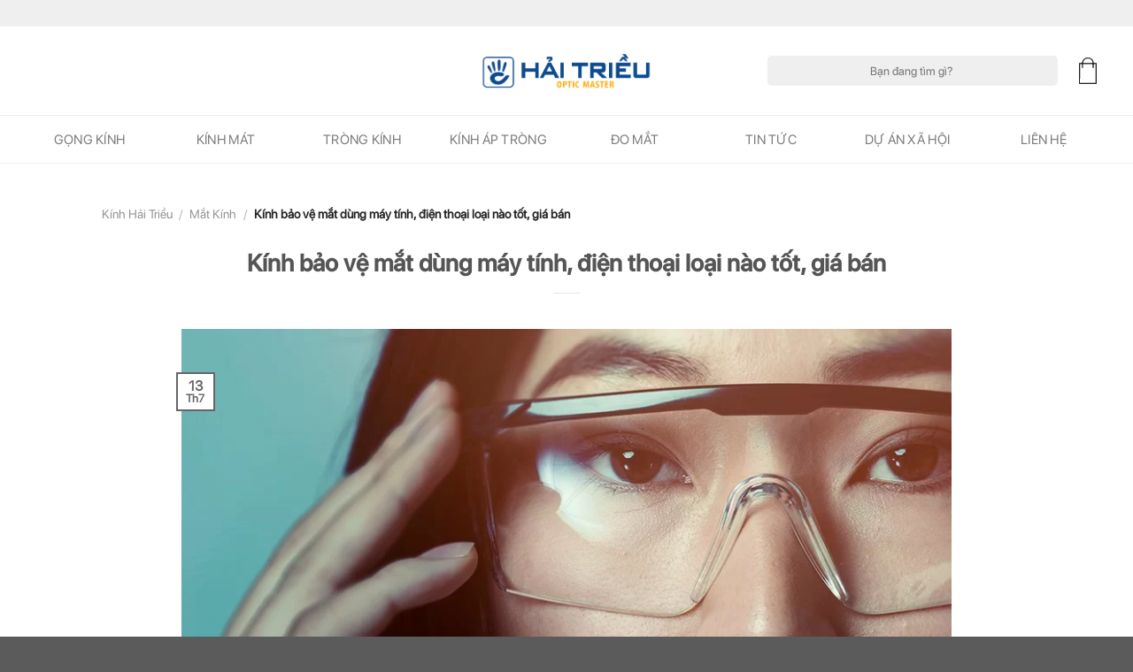

--- FILE ---
content_type: text/html; charset=UTF-8
request_url: https://kinhhaitrieu.com/kinh-bao-ve-mat-dung-may-tinh-dien-thoai
body_size: 71495
content:

<!DOCTYPE html>
<html lang="vi" prefix="og: https://ogp.me/ns#" class="loading-site no-js">
<head>
	<meta charset="UTF-8" />
	<link rel="profile" href="http://gmpg.org/xfn/11" />
	

	<script>(function(html){html.className = html.className.replace(/\bno-js\b/,'js')})(document.documentElement);</script>
<meta name="viewport" content="width=device-width, initial-scale=1, maximum-scale=1" />
<!-- Search Engine Optimization by Rank Math PRO - https://s.rankmath.com/home -->
<title>Kính bảo vệ mắt dùng máy tính, điện thoại loại nào tốt, giá bán</title><link rel="preload" href="https://kinhhaitrieu.com/wp-content/uploads/2023/10/Logo-kinh-hai-trieu-2023.png" as="image" /><link rel="preload" href="https://kinhhaitrieu.com/wp-content/uploads/2022/08/cart-icon.svg" as="image" /><style id="perfmatters-used-css">.wp-block-button__link{color:#fff;background-color:#32373c;border-radius:9999px;box-shadow:none;text-decoration:none;padding:calc(.667em + 2px) calc(1.333em + 2px);font-size:1.125em;}body .header-bottom-nav .menu-item ul.nav-dropdown,body #wide-nav .header-bottom-nav.nav li.menu-item>.nav-top-link:hover{background-color:#f1f1f1;}body.nav-dropdown-has-arrow #wide-nav li.has-dropdown:after,body.nav-dropdown-has-arrow.nav-dropdown-has-border #wide-nav li.has-dropdown:before{border-bottom-color:#f1f1f1;border:none;}@keyframes fadeInUp{from{opacity:0;-webkit-transform:translate3d(0,100%,0);transform:translate3d(0,100%,0);}to{opacity:1;-webkit-transform:translate3d(0,0,0);transform:translate3d(0,0,0);}}body .accordion-title.active{background:transparent;border-color:transparent;}body .accordion-title{border-color:transparent;}.accordion-title.active span{z-index:3;position:relative;color:#1a5ba8 !important;}.accordion .active .toggle i{color:#1a5ba8;}#reviews{display:flex;flex-direction:column;margin:0 0 1.75rem;}#comments,#dt_comment{order:2;}#reply-title,#email-notes,.required-field-message,.comment-form-cookies-consent{display:none;}.comment-count{display:block;text-align:center;font-size:18px;font-weight:500;color:#1a5ba8;position:relative;}.comment-count:before{content:"";width:100%;height:0;border-top:thin solid #ccc;position:absolute;left:0;top:50%;transform:translateY(-50%);}.comment-count span{position:relative;z-index:2;background:#fff;padding:0 8px;}.comment-respond .comment-form-comment{background:#f0efef;padding:4px 24px 10px;border-radius:12px;flex-basis:72%;max-width:72%;}#comment,#dt_comment{margin:0;height:38px;min-height:38px;background:transparent;border:none;outline:none;box-shadow:none;border-bottom:thin solid #ccc;text-align:center;max-width:100%;font-family:SF Pro Display Light;}#commentform,#dt_commentform{display:flex;align-items:center;justify-content:space-between;flex-wrap:wrap;max-width:100%;margin:0;}.comment-respond .form-submit{flex:none;width:28%;}.form-submit #submit.btn,.form-submit #dt_submit.btn{border:thin solid #1a5ba8;background:#fff;border-radius:8px;color:#1a5ba8;text-transform:none;font-weight:400;margin:0;width:100%;font-family:SF Pro Display Light;transition:all .2s ease-in-out;}.form-submit #submit.btn:hover,.form-submit #dt_submit.btn:hover{background:#1a5ba8;color:#fff;}.comment-respond .comment-form-author,.comment-respond .comment-form-email{order:3;flex-basis:calc(( 100% - 16px ) / 2);max-width:calc(( 100% - 16px ) / 2);padding:0;display:none;}#reviews form p:not(.comment-notes){margin-bottom:16px;}#reviews form input:not([type=submit]){min-height:46px;text-align:center;font-weight:400;background:#fff;border-radius:8px;color:#1a5ba8;border-color:#1a5ba8;text-transform:none;margin:0;box-shadow:none;font-family:SF Pro Display Light;}#reviews input::placeholder{color:#1a5ba8;}#review_form_wrapper{margin-bottom:20px;}.nav>.cart-item .cart-img-icon{width:20px;}.nav>.cart-item:hover .cart-img-icon{filter:invert(29%) sepia(14%) saturate(7163%) hue-rotate(194deg) brightness(90%) contrast(90%);}.cart-item [data-icon-label]:after{color:#000;font-family:SF Pro Display Light !important;box-shadow:none;border:thin solid #ccc;}.nav>.cart-item:hover [data-icon-label]:after{background:#1a5ba8;color:#fff;}.storelist{display:none;position:fixed;width:600px;background-color:#fff;left:50%;top:50%;transform:translate(-50%,-50%);z-index:9999;flex-wrap:wrap;flex-direction:column;padding:1rem 1.75rem;border-radius:8px;}@keyframes fadeIn{from{opacity:0;}to{opacity:1;}}.storelist .storelist-title{width:100%;text-transform:uppercase;font-family:SF Pro Display Bold;text-align:center;}.storeitem{position:relative;padding-left:1rem;}.ux-menu-link__text{cursor:pointer;}.storeitem:before{content:"-";position:absolute;left:0;top:.375rem;}.storeitem p{margin:.375rem 0;}.loadingc,.loadingc .overlay{position:fixed;top:0;left:0;width:100%;height:100%;z-index:9999999999;display:flex;align-items:center;justify-content:center;}.loadingc .overlay{z-index:-1;}.loadingc{display:none;}.overlay{opacity:.65;background-color:#000;}.loader{position:relative;height:3rem;width:3rem;margin:3.125rem auto 0;}.spinner{width:3rem;height:3rem;margin:0;border-top:.625rem solid #fecc50;box-shadow:.25rem .25rem .25rem #d2d2d2 inset;border-right:.625rem solid transparent;border-radius:50%;animation:1.5s spin-1 linear infinite;}.spinner-2{width:3rem;height:3rem;margin:0;border-top:.625rem solid #1a5ba8;border-left:.625rem solid transparent;border-radius:50%;position:absolute;top:0;animation:1.5s spin-2 linear infinite;}@keyframes spin{100%{-webkit-transform:rotate(360deg);transform:rotate(360deg);}}@keyframes spin-1{from{transform:rotate(0deg);}to{transform:rotate(360deg);}}@keyframes spin-2{from{transform:rotate(360deg);}to{transform:rotate(0deg);}}body #comments .comment-respond{background-color:transparent;padding-top:0;}@media (max-width: 1023px){.comment-respond .comment-form-comment{max-width:100%;flex-basis:100%;}.comment-respond .form-submit{order:5;width:100%;text-align:center;}.form-submit #submit.btn{max-width:300px;}.flex-left .mobile-nav.nav>li.has-icon>a>i{width:1.875rem;height:1.25rem;}.flex-left .mobile-nav.nav>li.has-icon>a>i:before{content:"";position:absolute;left:0;top:0;width:100%;height:100%;background-image:url("https://kinhhaitrieu.com/wp-content/themes/flatsome-child/assets/css/../images/icon9.svg");background-size:100%;background-repeat:no-repeat;background-position:center;}body .nav-sidebar.nav-vertical>li+li{border:none;}body .nav-sidebar.nav-vertical>li.menu-item.active,body .nav-sidebar.nav-vertical>li.menu-item:hover,.children{background:#fff;}.nav>li>a.header-cart-link{font-size:10px;}.nav>.header-search>a>i.icon-search{font-size:18px;}#search-lightbox input[type=search]{height:40px;border-radius:8px;font-size:16px;font-family:SF Pro Display Light;box-shadow:none;}#search-lightbox .searchform .button.icon{position:absolute;right:0;height:40px;top:0;min-height:unset;opacity:0 !important;}.nav>.header-search>a>i.icon-search{width:24px;height:24px;font-size:0;background-image:url("https://kinhhaitrieu.com/wp-content/themes/flatsome-child/assets/css/../images/search-icon.svg");background-size:16px;background-repeat:no-repeat;background-position:center;}.nav>.header-search>a>i.icon-search:before{content:none;}.nav>.cart-item .cart-img-icon{width:16px;}.storelist{max-width:96%;}bl{display:block;}}html{-ms-text-size-adjust:100%;-webkit-text-size-adjust:100%;font-family:sans-serif;}body{margin:0;}article,aside,details,figcaption,figure,footer,header,main,menu,nav,section,summary{display:block;}[hidden],template{display:none;}a{background-color:transparent;}a:active,a:hover{outline-width:0;}b,strong{font-weight:inherit;font-weight:bolder;}small{display:inline-block;font-size:80%;}img{border-style:none;}svg:not(:root){overflow:hidden;}button,input,select,textarea{font:inherit;}button,input,select{overflow:visible;}button,select{text-transform:none;}[type=button],[type=reset],[type=submit],button{cursor:pointer;}[disabled]{cursor:default;}[type=reset],[type=submit],button,html [type=button]{-webkit-appearance:button;}button::-moz-focus-inner,input::-moz-focus-inner{border:0;padding:0;}button:-moz-focusring,input:-moz-focusring{outline:1px dotted ButtonText;}textarea{overflow:auto;}[type=checkbox],[type=radio]{box-sizing:border-box;padding:0;}[type=number]::-webkit-inner-spin-button,[type=number]::-webkit-outer-spin-button{height:auto;}[type=search]{-webkit-appearance:textfield;}[type=search]::-webkit-search-cancel-button,[type=search]::-webkit-search-decoration{-webkit-appearance:none;}*,:after,:before,html{box-sizing:border-box;}html{-webkit-tap-highlight-color:transparent;background-attachment:fixed;}body{-webkit-font-smoothing:antialiased;-moz-osx-font-smoothing:grayscale;color:#777;scroll-behavior:smooth;}img{display:inline-block;height:auto;max-width:100%;vertical-align:middle;}figure{margin:0;}p:empty{display:none;}a,button,input{touch-action:manipulation;}embed,iframe,object{max-width:100%;}.col,.columns,.gallery-item{margin:0;padding:0 15px 30px;position:relative;width:100%;}.col-inner{background-position:50% 50%;background-repeat:no-repeat;background-size:cover;flex:1 0 auto;margin-left:auto;margin-right:auto;position:relative;width:100%;}@media screen and (min-width:850px){.col:first-child .col-inner{margin-left:auto;margin-right:0;}.col+.col .col-inner{margin-left:0;margin-right:auto;}}@media screen and (max-width:849px){.col{padding-bottom:30px;}}@media screen and (min-width:850px){.col-divided{border-right:1px solid #ececec;padding-right:30px;}.col.col-divided:not(.col-first):last-child{border-left:1px solid #ececec;border-right:0;padding-left:30px;padding-right:0;}.col-border+.col,.col-divided+.col{padding-left:30px;}}.dark .col-divided{border-color:hsla(0,0%,100%,.2);}.align-center{justify-content:center !important;}.small-12,.small-columns-1 .flickity-slider>.col,.small-columns-1>.col{flex-basis:100%;max-width:100%;}@media screen and (min-width:550px){.medium-2{flex-basis:16.6666666667%;max-width:16.6666666667%;}.medium-3{flex-basis:25%;max-width:25%;}.medium-4{flex-basis:33.3333333333%;max-width:33.3333333333%;}.medium-5{flex-basis:41.6666666667%;max-width:41.6666666667%;}.medium-6{flex-basis:50%;max-width:50%;}}@media screen and (min-width:850px){.large-2{flex-basis:16.6666666667%;max-width:16.6666666667%;}.large-3{flex-basis:25%;max-width:25%;}.large-4{flex-basis:33.3333333333%;max-width:33.3333333333%;}.large-5{flex-basis:41.6666666667%;max-width:41.6666666667%;}.large-6{flex-basis:50%;max-width:50%;}.large-10{flex-basis:83.3333333333%;max-width:83.3333333333%;}}.container,.container-width,.full-width .ubermenu-nav,.row,body{margin-left:auto;margin-right:auto;width:100%;}.container{padding-left:15px;padding-right:15px;}.container,.container-width,.full-width .ubermenu-nav,.row{max-width:1080px;}.row.row-collapse{max-width:1050px;}.flex-row{align-items:center;display:flex;flex-flow:row nowrap;justify-content:space-between;width:100%;}.text-center .flex-row{justify-content:center;}.header .flex-row{height:100%;}.flex-col{max-height:100%;}.flex-grow{-ms-flex-negative:1;-ms-flex-preferred-size:auto !important;flex:1;}.flex-center{margin:0 auto;}.flex-left{margin-right:auto;}.flex-right{margin-left:auto;}.flex-has-center>.flex-col:not(.flex-center),.flex-has-center>.flex-row>.flex-col:not(.flex-center),.flex-has-center>.nav-row>.flex-col:not(.flex-center){flex:1;}@media (-ms-high-contrast:none){.payment-icon svg{max-width:50px;}.nav>li>a>i{top:-1px;}}.gallery,.row{display:flex;flex-flow:row wrap;width:100%;}.row>div:not(.col):not([class^=col-]):not([class*=" col-"]){width:100% !important;}.container .row:not(.row-collapse),.lightbox-content .row:not(.row-collapse),.row .gallery,.row .row:not(.row-collapse){margin-left:-15px;margin-right:-15px;padding-left:0;padding-right:0;width:auto;}.row .container{padding-left:0;padding-right:0;}.row-collapse{padding:0;}.row-collapse>.col,.row-collapse>.flickity-viewport>.flickity-slider>.col{padding:0 !important;}.row-collapse>.col .container{max-width:100%;}.nav-dropdown{background-color:#fff;color:#777;display:table;left:-99999px;margin:0;max-height:0;min-width:260px;opacity:0;padding:20px 0;position:absolute;text-align:left;transition:opacity .25s,visibility .25s;visibility:hidden;z-index:9;}.dark.nav-dropdown{color:#f1f1f1;}.nav-dropdown:after{clear:both;content:"";display:block;height:0;visibility:hidden;}.nav-dropdown li{display:block;margin:0;vertical-align:top;}.nav-dropdown li ul{margin:0;padding:0;}.nav-dropdown>li.html{min-width:260px;}.next-prev-thumbs li.has-dropdown:hover>.nav-dropdown,.no-js li.has-dropdown:hover>.nav-dropdown,li.current-dropdown>.nav-dropdown{left:-15px;max-height:inherit;opacity:1;visibility:visible;}.nav-right li.current-dropdown:last-child>.nav-dropdown,.nav-right li.has-dropdown:hover:last-child>.nav-dropdown{left:auto;right:-15px;}.nav-column li>a,.nav-dropdown>li>a{display:block;line-height:1.3;padding:10px 20px;width:auto;}.nav-column>li:last-child:not(.nav-dropdown-col)>a,.nav-dropdown>li:last-child:not(.nav-dropdown-col)>a{border-bottom:0 !important;}.nav-dropdown-default .nav-column li>a,.nav-dropdown.nav-dropdown-default>li>a{border-bottom:1px solid #ececec;margin:0 10px;padding-left:0;padding-right:0;}.nav-dropdown-default{padding:20px;}.menu-item-has-block .nav-dropdown{padding:0;}.nav-dropdown-has-arrow li.has-dropdown:after,.nav-dropdown-has-arrow li.has-dropdown:before{border:solid transparent;bottom:-2px;content:"";height:0;left:50%;opacity:0;pointer-events:none;position:absolute;width:0;z-index:10;}.nav-dropdown-has-arrow li.has-dropdown:after{border-color:hsla(0,0%,87%,0) hsla(0,0%,87%,0) #fff;border-width:8px;margin-left:-8px;}.nav-dropdown-has-arrow li.has-dropdown:before{border-width:11px;margin-left:-11px;z-index:-999;}.nav-dropdown-has-arrow .ux-nav-vertical-menu .menu-item-design-custom-size:after,.nav-dropdown-has-arrow .ux-nav-vertical-menu .menu-item-design-custom-size:before,.nav-dropdown-has-arrow .ux-nav-vertical-menu .menu-item-design-default:after,.nav-dropdown-has-arrow .ux-nav-vertical-menu .menu-item-design-default:before,.nav-dropdown-has-arrow li.has-dropdown.menu-item-design-container-width:after,.nav-dropdown-has-arrow li.has-dropdown.menu-item-design-container-width:before,.nav-dropdown-has-arrow li.has-dropdown.menu-item-design-full-width:after,.nav-dropdown-has-arrow li.has-dropdown.menu-item-design-full-width:before{display:none;}.nav-dropdown-has-shadow .nav-dropdown{box-shadow:1px 1px 15px rgba(0,0,0,.15);}.nav-dropdown-has-arrow.nav-dropdown-has-border li.has-dropdown:before{border-bottom-color:#ddd;}.nav-dropdown-has-border .nav-dropdown{border:2px solid #ddd;}.nav p{margin:0;padding-bottom:0;}.nav,.nav ul:not(.nav-dropdown){margin:0;padding:0;}.nav>li>a.button,.nav>li>button{margin-bottom:0;}.nav{align-items:center;display:inline-block;display:flex;flex-flow:row wrap;width:100%;}.nav,.nav>li{position:relative;}.nav>li{list-style:none;margin:0 7px;padding:0;transition:background-color .3s;}.nav>li,.nav>li>a{display:inline-block;}.nav>li>a{align-items:center;display:inline-flex;flex-wrap:wrap;padding:10px 0;}.html .nav>li>a{padding-bottom:0;padding-top:0;}.nav-small .nav>li>a,.nav.nav-small>li>a{font-weight:400;padding-bottom:5px;padding-top:5px;vertical-align:top;}.nav-small.nav>li.html{font-size:.75em;}.nav-center{justify-content:center;}.nav-left{justify-content:flex-start;}.nav-right{justify-content:flex-end;}@media (max-width:849px){.medium-nav-center{justify-content:center;}}.nav-column>li>a,.nav-dropdown>li>a,.nav-vertical-fly-out>li>a,.nav>li>a{color:hsla(0,0%,40%,.85);transition:all .2s;}.nav-column>li>a,.nav-dropdown>li>a{display:block;}.nav-column li.active>a,.nav-column li>a:hover,.nav-dropdown li.active>a,.nav-dropdown>li>a:hover,.nav-vertical-fly-out>li>a:hover,.nav>li.active>a,.nav>li.current>a,.nav>li>a.active,.nav>li>a.current,.nav>li>a:hover{color:hsla(0,0%,7%,.85);}.nav li:first-child{margin-left:0 !important;}.nav li:last-child{margin-right:0 !important;}.nav-uppercase>li>a{font-weight:bolder;letter-spacing:.02em;text-transform:uppercase;}li.html .row,li.html form,li.html input,li.html select{margin:0;}li.html>.button{margin-bottom:0;}.nav:hover>li:not(:hover)>a:before{opacity:0;}.toggle{box-shadow:none !important;color:currentColor;height:auto;line-height:1;margin:0 5px 0 0;opacity:.6;padding:0;width:45px;}.toggle i{font-size:1.8em;transition:all .3s;}.toggle:focus{color:currentColor;}.toggle:hover{cursor:pointer;opacity:1;}.active>.toggle{transform:rotate(-180deg);}.active>ul.children,.active>ul.sub-menu:not(.nav-dropdown){display:block !important;}@media (prefers-reduced-motion){.toggle{transition:none;}}.nav.nav-vertical{flex-flow:column;}.nav.nav-vertical li{list-style:none;margin:0;width:100%;}.nav-vertical li li{font-size:1em;padding-left:.5em;}.nav-vertical>li{align-items:center;display:flex;flex-flow:row wrap;}.nav-vertical>li ul{width:100%;}.nav-vertical>li>a,.nav-vertical>li>ul>li a{align-items:center;display:flex;flex-grow:1;width:auto;}.nav-vertical>li.html{padding-bottom:1em;padding-top:1em;}.nav-vertical>li>ul li a{color:#666;transition:color .2s;}.nav-vertical>li>ul li a:hover{color:#111;opacity:1;}.nav-vertical>li>ul{margin:0 0 2em;padding-left:1em;}.nav-sidebar.nav-vertical>li.menu-item.active,.nav-sidebar.nav-vertical>li.menu-item:hover{background-color:rgba(0,0,0,.05);}.nav-sidebar.nav-vertical>li+li{border-top:1px solid #ececec;}.dark .nav-sidebar.nav-vertical>li+li,.dark .nav-vertical-fly-out>li+li{border-color:hsla(0,0%,100%,.2);}.nav-vertical>li+li{border-top:1px solid #ececec;}.text-center .toggle{margin-left:-35px;}.text-center .nav-vertical li{border:0;}.text-center .nav-vertical li li,.text-center.nav-vertical li li{padding-left:0;}.nav-vertical .header-button,.nav-vertical .social-icons{display:block;width:100%;}.badge{-webkit-backface-visibility:hidden;backface-visibility:hidden;display:table;height:2.8em;pointer-events:none;width:2.8em;z-index:20;}.badge.top{left:0;}.badge-inner{background-color:#446084;color:#fff;display:table-cell;font-weight:bolder;height:100%;line-height:.85;padding:2px;text-align:center;transition:background-color .3s,color .3s,border .3s;vertical-align:middle;white-space:nowrap;width:100%;}.badge+.badge{height:2.5em;opacity:.9;width:2.5em;}.badge+.badge+.badge{opacity:.8;}.badge-frame .badge-inner,.badge-outline .badge-inner{background-color:#fff;border:2px solid;color:#446084;}.has-hover:hover .badge-outline .badge-inner{background-color:#446084;border-color:#446084;color:#fff;}.badge-circle,.badge-outline{margin-left:-.4em;}.button,button,input[type=button],input[type=reset],input[type=submit]{text-rendering:optimizeLegibility;background-color:transparent;border:1px solid transparent;border-radius:0;box-sizing:border-box;color:currentColor;cursor:pointer;display:inline-block;font-size:.97em;font-weight:bolder;letter-spacing:.03em;line-height:2.4em;margin-right:1em;margin-top:0;max-width:100%;min-height:2.5em;padding:0 1.2em;position:relative;text-align:center;text-decoration:none;text-shadow:none;text-transform:uppercase;transition:transform .3s,border .3s,background .3s,box-shadow .3s,opacity .3s,color .3s;vertical-align:middle;}.button span{display:inline-block;line-height:1.6;}.button.is-outline{line-height:2.19em;}.nav>li>a.button,.nav>li>a.button:hover{padding-bottom:0;padding-top:0;}.nav>li>a.button:hover{color:#fff;}.button,input[type=button].button,input[type=reset].button,input[type=submit],input[type=submit].button{background-color:#446084;background-color:var(--primary-color);border-color:rgba(0,0,0,.05);color:#fff;}.button.is-outline,input[type=button].is-outline,input[type=reset].is-outline,input[type=submit].is-outline{background-color:transparent;border:2px solid;}.button:hover,.dark .button.is-form:hover,input[type=button]:hover,input[type=reset]:hover,input[type=submit]:hover{box-shadow:inset 0 0 0 100px rgba(0,0,0,.2);color:#fff;opacity:1;outline:none;}.dark .button,.dark input[type=button],.dark input[type=reset],.dark input[type=submit]{color:#fff;}.is-outline{color:silver;}.is-outline:hover{box-shadow:none !important;}.primary,input[type=submit],input[type=submit].button{background-color:#446084;}.primary.is-link,.primary.is-outline,.primary.is-underline{color:#446084;}.is-outline:hover,.primary.is-outline:hover{background-color:#446084;border-color:#446084;color:#fff;}.button.alt,.button.checkout,.checkout-button,.secondary{background-color:#d26e4b;}.secondary.is-link,.secondary.is-outline,.secondary.is-underline{color:#d26e4b;}.secondary.is-outline:hover{background-color:#d26e4b;border-color:#d26e4b;color:#fff;}a.primary:not(.button),a.secondary:not(.button){background-color:transparent;}.text-center .button:first-of-type{margin-left:0 !important;}.text-center .button:last-of-type,.text-right .button:last-of-type{margin-right:0 !important;}.button.disabled,.button[disabled],button.disabled,button[disabled]{opacity:.6;}.flex-col .button,.flex-col button,.flex-col input{margin-bottom:0;}.is-divider{background-color:rgba(0,0,0,.1);display:block;height:3px;margin:1em 0;max-width:30px;width:100%;}.dark .is-divider{background-color:hsla(0,0%,100%,.3);}form{margin-bottom:0;}.select-resize-ghost,.select2-container .select2-choice,.select2-container .select2-selection,input[type=date],input[type=email],input[type=number],input[type=password],input[type=search],input[type=tel],input[type=text],input[type=url],select,textarea{background-color:#fff;border:1px solid #ddd;border-radius:0;box-shadow:inset 0 1px 2px rgba(0,0,0,.1);box-sizing:border-box;color:#333;font-size:.97em;height:2.507em;max-width:100%;padding:0 .75em;transition:color .3s,border .3s,background .3s,opacity .3s;vertical-align:middle;width:100%;}input:hover,select:hover,textarea:hover{box-shadow:inset 0 -1.8em 1em 0 transparent;}input[type=email],input[type=number],input[type=search],input[type=tel],input[type=text],input[type=url],textarea{-webkit-appearance:none;-moz-appearance:none;appearance:none;}textarea{min-height:120px;padding-top:.7em;}input[type=email]:focus,input[type=number]:focus,input[type=password]:focus,input[type=search]:focus,input[type=tel]:focus,input[type=text]:focus,select:focus,textarea:focus{background-color:#fff;box-shadow:0 0 5px #ccc;color:#333;opacity:1 !important;outline:0;}label,legend{display:block;font-size:.9em;font-weight:700;margin-bottom:.4em;}input[type=checkbox],input[type=radio]{display:inline;font-size:16px;margin-right:10px;}input[type=checkbox]+label,input[type=radio]+label{display:inline;}.links>li>a:before,i[class*=" icon-"],i[class^=icon-]{speak:none !important;display:inline-block;font-display:block;font-family:fl-icons !important;font-style:normal !important;font-variant:normal !important;font-weight:400 !important;line-height:1.2;margin:0;padding:0;position:relative;text-transform:none !important;}.button i,button i{top:-1.5px;vertical-align:middle;}a.icon:not(.button),button.icon:not(.button){font-family:sans-serif;font-size:1.2em;margin-left:.25em;margin-right:.25em;}.header a.icon:not(.button){margin-left:.3em;margin-right:.3em;}.header .nav-small a.icon:not(.button){font-size:1em;}.button.icon{display:inline-block;margin-left:.12em;margin-right:.12em;min-width:2.5em;padding-left:.6em;padding-right:.6em;}.button.icon i{font-size:1.2em;}.button.icon i+span{padding-right:.5em;}.button.icon.is-small{border-width:1px;}.button.icon.is-small i{top:-1px;}.button.icon.circle{padding-left:0;padding-right:0;}.button.icon.circle>span{margin:0 8px;}.button.icon.circle>span+i{margin-left:-4px;}.button.icon.circle>i{margin:0 8px;}.button.icon.circle>i+span{margin-left:-4px;}.button.icon.circle>i:only-child{margin:0;}.nav>li>a>i{font-size:20px;transition:color .3s;vertical-align:middle;}.nav>li>a>i+span{margin-left:5px;}.nav>li>a>span+i{margin-left:5px;}.nav-small>li>a>i{font-size:1em;}.nav>li>a>i.icon-search{font-size:1.2em;}.nav>li>a>i.icon-menu{font-size:1.9em;}.nav>li.has-icon>a>i{min-width:1em;}.nav-vertical>li>a>i{font-size:16px;opacity:.6;}.button:not(.icon)>i{margin-left:-.15em;margin-right:.4em;}.button:not(.icon)>span+i{margin-left:.4em;margin-right:-.15em;}.has-dropdown .icon-angle-down{font-size:16px;margin-left:.2em;opacity:.6;}.image-icon{display:inline-block;height:auto;position:relative;vertical-align:middle;}span+.image-icon{margin-left:10px;}.image-icon img{max-width:32px;min-width:100%;}.nav-small .image-icon{height:16px;margin:0 5px;width:16px;}.nav-small .image-icon img{vertical-align:top;}[data-icon-label]{position:relative;}[data-icon-label="0"]:after{display:none;}[data-icon-label]:after{background-color:#d26e4b;border-radius:99px;box-shadow:1px 1px 3px 0 rgba(0,0,0,.3);color:#fff;content:attr(data-icon-label);font-family:Arial,Sans-serif !important;font-size:11px;font-style:normal;font-weight:bolder;height:17px;letter-spacing:-.5px;line-height:17px;min-width:17px;opacity:.9;padding-left:2px;padding-right:2px;position:absolute;right:-10px;text-align:center;top:-10px;transition:transform .2s;z-index:1;}.nav-small [data-icon-label]:after{font-size:10px;height:13px;line-height:13px;min-width:13px;right:-10px;top:-4px;}.button [data-icon-label]:after{right:-12px;top:-12px;}img{opacity:1;transition:opacity 1s;}.col-inner>.img:not(:last-child),.col>.img:not(:last-child){margin-bottom:1em;}.img,.img .img-inner{position:relative;}.img .img-inner{overflow:hidden;}.img,.img img{width:100%;}.overlay{background-color:rgba(0,0,0,.15);height:100%;left:-1px;pointer-events:none;right:-1px;top:0;transition:transform .3s,opacity .6s;}.img .caption,.overlay{bottom:0;position:absolute;}.lazy-load{background-color:rgba(0,0,0,.03);}.mfp-hide{display:none !important;}@-webkit-keyframes spin{0%{transform:rotate(0deg);}to{transform:rotate(1 turn);}}@keyframes spin{0%{transform:rotate(0deg);}to{transform:rotate(1 turn);}}.ux-menu-link{align-items:center;}.ux-menu-link--active .ux-menu-link__link,.ux-menu-link:hover .ux-menu-link__link{color:hsla(0,0%,7%,.85);}.dark .ux-menu-link__link{border-bottom-color:hsla(0,0%,100%,.2);}.dark .ux-menu-link--active .ux-menu-link__link,.dark .ux-menu-link:hover .ux-menu-link__link{color:hsla(0,0%,100%,.85);}.ux-menu.ux-menu--divider-solid .ux-menu-link:not(:last-of-type) .ux-menu-link__link{border-bottom-style:solid;}.ux-menu-link__link{align-items:baseline;border-bottom-color:#ececec;border-bottom-width:1px;color:currentColor;flex:1;min-height:2.5em;padding-bottom:.3em;padding-top:.3em;transition:all .2s;}.ux-menu-title{align-items:center;color:#000;font-size:.8em;font-weight:bolder;margin-top:5px;min-height:3.125em;padding-bottom:.3em;padding-top:.3em;text-transform:uppercase;}.ux-menu-link+.ux-menu-title{margin-top:5px !important;}.dark .ux-menu-title{color:currentColor;}.stack{--stack-gap:0;display:flex;}.stack>.text>:first-child{margin-top:0;}.stack>.text>:last-child{margin-bottom:0;}.stack-col{flex-direction:column;}.stack-col>*{margin:0 !important;}.stack-col>*~*{margin-top:var(--stack-gap) !important;}.justify-start{justify-content:flex-start;}table{border-color:#ececec;border-spacing:0;margin-bottom:1em;width:100%;}td,th{border-bottom:1px solid #ececec;font-size:.9em;line-height:1.3;padding:.5em;text-align:left;}td{color:#666;}td:first-child,th:first-child{padding-left:0;}td:last-child,th:last-child{padding-right:0;}.dark td,.dark th{border-color:hsla(0,0%,100%,.08);}td .label,td dl,td form,td input,td label,td p,td select{margin:.5em 0;}label{color:#222;}a{color:#334862;text-decoration:none;}.button:focus:not(:focus-visible),a:focus:not(:focus-visible),button:focus:not(:focus-visible),input:focus:not(:focus-visible){outline:none;}.button:focus-visible,a:focus-visible,button:focus-visible,input:focus-visible{outline:2px solid currentColor;outline-offset:2px;}a.plain{color:currentColor;transition:color .3s,opacity .3s,transform .3s;}.nav-dark a.plain:hover{opacity:.7;}a.icon-circle:hover,a.remove:hover,a:hover{color:#000;}.primary:focus-visible,.submit-button:focus-visible,button[type=submit]:focus-visible{outline-color:#446084;}.secondary:focus-visible{outline-color:#d26e4b;}.dark .widget a,.dark a{color:currentColor;}.dark .widget a:hover,.dark a:hover{color:#fff;}ul{list-style:disc;}ol,ul{margin-top:0;padding:0;}ol ol,ol ul,ul ol,ul ul{margin:1.5em 0 1.5em 3em;}li{margin-bottom:.6em;}.col-inner ol li,.col-inner ul li,.entry-content ol li,.entry-content ul li,.entry-summary ol li,.entry-summary ul li{margin-left:1.3em;}.button,button,fieldset,input,select,textarea{margin-bottom:1em;}blockquote,dl,figure,form,ol,p,pre,ul{margin-bottom:1.3em;}form p{margin-bottom:.5em;}body{line-height:1.6;}h1,h2,h3,h4,h5,h6{text-rendering:optimizeSpeed;color:#555;margin-bottom:.5em;margin-top:0;width:100%;}.h1,h1{font-size:1.7em;}.h1,.h2,h1,h2{line-height:1.3;}.h2,h2{font-size:1.6em;}.h3,h3{font-size:1.25em;}.h4,h4{font-size:1.125em;}.h6,h6{font-size:.85em;opacity:.8;}@media (max-width:549px){h1{font-size:1.4em;}h2{font-size:1.2em;}h3{font-size:1em;}}h6 span{font-weight:400;font-weight:500;}h3 label{display:inline-block;margin-right:10px;}p{margin-top:0;}h1>span,h2>span,h3>span,h4>span,h5>span,h6>span,p.headline>span{-webkit-box-decoration-break:clone;box-decoration-break:clone;}.uppercase,h6,span.widget-title,th{letter-spacing:.05em;line-height:1.05;text-transform:uppercase;}.is-normal{font-weight:400;}.is-uppercase,.uppercase{line-height:1.2;text-transform:uppercase;}.is-large{font-size:1.15em;}.is-small,.is-small.button{font-size:.8em;}.is-xsmall{font-size:.7em;}@media (max-width:549px){.is-large{font-size:1em;}}[data-line-height=xs]{line-height:.85 !important;}[data-line-height=s]{line-height:1 !important;}[data-line-height=m]{line-height:1.2 !important;}[data-line-height=l]{line-height:1.4 !important;}[data-line-height=xl]{line-height:1.6 !important;}.nav>li>a{font-size:.8em;}.nav>li.html{font-size:.85em;}[data-text-color=primary]{color:#446084 !important;}[data-text-color=secondary]{color:#d26e4b !important;}[data-text-color=alert]{color:#b20000 !important;}[data-text-color=success]{color:#7a9c59 !important;}[data-text-bg=primary]{background-color:#446084;}[data-text-bg=secondary]{background-color:#d26e4b;}[data-text-bg=alert]{background-color:#b20000;}[data-text-bg=success]{background-color:#7a9c59;}.clear:after,.clearfix:after,.container:after,.row:after{clear:both;content:"";display:table;}@media (max-width:549px){.hide-for-small,[data-show=hide-for-small]{display:none !important;}.small-text-center{float:none !important;text-align:center !important;width:100% !important;}}@media (min-width:550px){.show-for-small,[data-show=show-for-small]{display:none !important;}}@media (min-width:850px){.show-for-medium,[data-show=show-for-medium]{display:none !important;}}@media (max-width:849px){.hide-for-medium,[data-show=hide-for-medium]{display:none !important;}.medium-text-center .pull-left,.medium-text-center .pull-right{float:none;}.medium-text-center{float:none !important;text-align:center !important;width:100% !important;}}@media (min-width:850px){.hide-for-large,[data-show=hide-for-large]{display:none !important;}}.expand,.full-width{display:block;max-width:100% !important;padding-left:0 !important;padding-right:0 !important;width:100% !important;}.pull-right{margin-right:0 !important;}.pull-left{margin-left:0 !important;}.mb-0{margin-bottom:0 !important;}.inner-padding{padding:30px;}.text-left{text-align:left;}.text-center{text-align:center;}.text-right{text-align:right;}.text-center .is-divider,.text-center .is-star-rating,.text-center .star-rating,.text-center>div,.text-center>div>div{margin-left:auto;margin-right:auto;}.text-center .pull-left,.text-center .pull-right{float:none;}.text-left .is-divider,.text-left .is-star-rating,.text-left .star-rating{margin-left:0;margin-right:auto;}.text-right .is-divider,.text-right .is-star-rating,.text-right .star-rating,.text-right>div,.text-right>div>div{margin-left:auto;margin-right:0;}.relative{position:relative !important;}.absolute{position:absolute !important;}.fixed{position:fixed !important;z-index:12;}.top{top:0;}.bottom,.fill{bottom:0;}.fill{height:100%;left:0;margin:0 !important;padding:0 !important;position:absolute;right:0;top:0;}.pull-right{float:right;}.pull-left{float:left;}.circle,.circle img{border-radius:999px !important;-o-object-fit:cover;object-fit:cover;}.z-1{z-index:21;}.z-top{z-index:9995;}.flex{display:flex;}.inline-block{display:inline-block;}.no-scrollbar{-ms-overflow-style:-ms-autohiding-scrollbar;scrollbar-width:none;}.no-scrollbar::-webkit-scrollbar{height:0 !important;width:0 !important;}.screen-reader-text{clip:rect(1px,1px,1px,1px);height:1px;overflow:hidden;position:absolute !important;width:1px;}.screen-reader-text:focus{clip:auto !important;background-color:#f1f1f1;border-radius:3px;box-shadow:0 0 2px 2px rgba(0,0,0,.6);color:#21759b;display:block;font-size:14px;font-size:.875rem;font-weight:700;height:auto;left:5px;line-height:normal;padding:15px 23px 14px;text-decoration:none;top:5px;width:auto;z-index:100000;}@media (prefers-reduced-motion:no-preference){.slider [data-animate],[data-animate]{-webkit-animation-fill-mode:forwards;animation-fill-mode:forwards;-webkit-backface-visibility:hidden;opacity:0 !important;transition:filter 1.3s,transform 1.6s,opacity .7s ease-in;will-change:filter,transform,opacity;}.slider [data-animate=bounceInDown],.slider [data-animate=bounceInLeft],.slider [data-animate=bounceInRight],.slider [data-animate=bounceInUp],[data-animate=bounceInDown],[data-animate=bounceInLeft],[data-animate=bounceInRight],[data-animate=bounceInUp]{transition:transform .8s cubic-bezier(0,.195,0,1.465),opacity .5s ease-in;}.slider [data-animate=bounceInLeft],[data-animate=bounceInLeft]{transform:translate3d(-300px,0,0);}.slider [data-animate=blurIn],[data-animate=blurIn]{filter:blur(15px);}.slider [data-animate=fadeInLeft],[data-animate=fadeInLeft]{transform:translate3d(-70px,0,0);}.slider [data-animate=fadeInRight],[data-animate=fadeInRight]{transform:translate3d(70px,0,0);}.slider [data-animate=bounceInUp],.slider [data-animate=fadeInUp],[data-animate=bounceInUp],[data-animate=fadeInUp]{transform:translate3d(0,70px,0);}.slider [data-animate=bounceInRight],[data-animate=bounceInRight]{transform:translate3d(300px,0,0);}.slider [data-animate=bounceIn],[data-animate=bounceIn]{transform:scale(1.3);}.slider [data-animate=bounceInDown],.slider [data-animate=fadeInDown],[data-animate=bounceInDown],[data-animate=fadeInDown]{transform:translate3d(0,-70px,0);}.slider [data-animate=flipInY],[data-animate=flipInY]{-webkit-backface-visibility:visible;backface-visibility:visible;transform:perspective(400px) rotateY(-90deg) translate3d(15px,0,0);}.slider [data-animate=flipInX],[data-animate=flipInX]{-webkit-backface-visibility:visible;backface-visibility:visible;transform:perspective(400px) rotateX(90deg) translate3d(0,-15px,0);}.row-slider.slider [data-animated=true],.slider .is-selected [data-animated=true],[data-animated=true]{-webkit-animation-delay:.1s;animation-delay:.1s;opacity:1 !important;transform:translateZ(0) scale(1);}.slider [data-animate=none],[data-animate=none]{opacity:1 !important;}.slider [data-animate=blurIn][data-animated=true],[data-animated=true][data-animate=blurIn]{filter:blur(0);}[data-animated=false]{transition:none !important;}.has-shadow [data-animate],[data-animate]:hover{transition-delay:0s !important;}[data-animate-delay="100"]{transition-delay:.1s;}.col+.col [data-animate],.nav-anim>li,[data-animate-delay="200"],[data-animate]+[data-animate]{transition-delay:.2s;}.nav-anim>li+li,[data-animate-delay="300"]{transition-delay:.3s;}.col+.col+.col [data-animate],.nav-anim>li+li+li,[data-animate-delay="400"],[data-animate]+[data-animate]+[data-animate]{transition-delay:.4s;}.nav-anim>li+li+li+li,[data-animate-delay="500"]{transition-delay:.5s;}.col+.col+.col+.col [data-animate],.nav-anim>li+li+li+li+li,[data-animate-delay="600"],[data-animate]+[data-animate]+[data-animate]+[data-animate]{transition-delay:.6s;}.nav-anim>li+li+li+li+li+li,[data-animate-delay="700"]{transition-delay:.7s;}.col+.col+.col+.col+.col [data-animate],.nav-anim>li+li+li+li+li+li+li,[data-animate-delay="800"],[data-animate]+[data-animate]+[data-animate]+[data-animate]+[data-animate]{transition-delay:.8s;}.col+.col+.col+.col+.col+.col [data-animate],.nav-anim>li+li+li+li+li+li+li+li,[data-animate-delay="900"]{transition-delay:.9s;}.col+.col+.col+.col+.col+.col+.col [data-animate],.nav-anim>li+li+li+li+li+li+li+li+li,[data-animate-delay="1000"]{transition-delay:1s;}}@-webkit-keyframes stuckMoveDown{0%{transform:translateY(-100%);}to{transform:translateY(0);}}@keyframes stuckMoveDown{0%{transform:translateY(-100%);}to{transform:translateY(0);}}@-webkit-keyframes stuckMoveUp{0%{transform:translateY(100%);}to{transform:translateY(0);}}@keyframes stuckMoveUp{0%{transform:translateY(100%);}to{transform:translateY(0);}}@-webkit-keyframes stuckFadeIn{0%{opacity:0;}to{opacity:1;}}@keyframes stuckFadeIn{0%{opacity:0;}to{opacity:1;}}.has-hover .bg,.has-hover [class*=image-] img{transition:filter .6s,opacity .6s,transform .6s,box-shadow .3s;}.bg-zoom-fade:hover .bg,.has-hover:hover .image-zoom-fade img{opacity:.7;transform:scale(1.1);}[data-parallax-container]{overflow:hidden;}@media (prefers-reduced-motion:no-preference){[data-parallax]{will-change:transform !important;}[data-parallax]:not(.parallax-active),[data-parallax]:not(.parallax-active) .bg{opacity:0;}}.button.tooltip{opacity:1;}.dark,.dark p,.dark td{color:#f1f1f1;}.dark .heading-font,.dark a.lead,.dark h1,.dark h2,.dark h3,.dark h4,.dark h5,.dark h6,.dark label,.hover-dark:hover a,.hover-dark:hover h1,.hover-dark:hover h2,.hover-dark:hover h3,.hover-dark:hover h4,.hover-dark:hover h5,.hover-dark:hover h6,.hover-dark:hover p{color:#fff;}.dark .nav-vertical li li.menu-item-has-children>a,.dark .nav-vertical-fly-out>li>a,.dark .nav-vertical>li>ul li a,.dark .nav>li.html,.dark .nav>li>a,.nav-dark .is-outline,.nav-dark .nav>li>a,.nav-dark .nav>li>button,.nav-dropdown.dark .nav-column>li>a,.nav-dropdown.dark>li>a{color:hsla(0,0%,100%,.8);}.dark .nav-vertical-fly-out>li>a:hover,.dark .nav>li.active>a,.dark .nav>li>a.active,.dark .nav>li>a:hover,.nav-dark .nav>li.active>a,.nav-dark .nav>li.current>a,.nav-dark .nav>li>a.active,.nav-dark .nav>li>a:hover,.nav-dark a.plain:hover,.nav-dropdown.dark .nav-column>li>a:hover,.nav-dropdown.dark>li>a:hover{color:#fff;}.dark.nav-dropdown.nav-dropdown-bold>li.nav-dropdown-col,.dark.nav-dropdown.nav-dropdown-simple>li.nav-dropdown-col,.nav-dark .header-divider:after,.nav-dark .nav-divided>li+li>a:after,.nav-dark .nav>li.header-divider,.nav-dropdown.dark .nav-column>li>a,.nav-dropdown.dark>li>a{border-color:hsla(0,0%,100%,.2);}.dark .nav-vertical li li.menu-item-has-children>a,.nav-dark .header-button,.nav-dark .nav-vertical li li.menu-item-has-children>a,.nav-dark .nav>li.html{color:#fff;}.nav-box a:hover span.amount,.nav-dark span.amount{color:currentColor;}html{overflow-x:hidden;}@media (max-width:849px){body{overflow-x:hidden;}}#main,#wrapper{background-color:#fff;position:relative;}#main.dark{background-color:#333;}.page-wrapper{padding-bottom:30px;padding-top:30px;}.header,.header-wrapper{background-position:50% 0;background-size:cover;position:relative;transition:background-color .3s,opacity .3s;width:100%;z-index:30;}.header-bg-color{background-color:hsla(0,0%,100%,.9);}.header-bottom,.header-top{align-items:center;display:flex;flex-wrap:no-wrap;}.header-bg-color,.header-bg-image{background-position:50% 0;transition:background .4s;}.header-top{background-color:#446084;min-height:20px;position:relative;z-index:11;}.header-main{position:relative;z-index:10;}.header-bottom{min-height:35px;position:relative;z-index:9;}.header-wrapper:not(.stuck) .logo img{transition:max-height .5s;}.header-full-width .container{max-width:100% !important;}@media (max-width:849px){.header-main li.html.custom{display:none;}}.post{margin:0 0 30px;}.entry-header-text{padding:1.5em 0;}.entry-header-text.text-center{padding-left:1.5em;padding-right:1.5em;}.entry-header-text-top{padding-top:0;}.entry-content{padding-bottom:1.5em;padding-top:1.5em;}.article-inner{transition:opacity .3s,box-shadow .5s,transform .3s;}.badge.post-date{top:7%;}.entry-image img{width:100%;}@media (min-width:850px){.aligncenter{clear:both;display:block;margin:0 auto;}}.wp-caption{margin-bottom:2em;max-width:100%;}.wp-caption .wp-caption-text{background:rgba(0,0,0,.05);font-size:.9em;font-style:italic;padding:.4em;}img.size-full.alignnone{margin-bottom:2em;}.accordion-inner{display:none;padding:1em 2.3em;}.accordion-title{border-top:1px solid #ddd;display:block;font-size:110%;padding:.6em 2.3em;position:relative;transition:border .2s ease-out,background-color .3s;}.dark .accordion-title{border-color:hsla(0,0%,100%,.2);}.accordion-title.active{background-color:rgba(0,0,0,.03);border-color:#446084;color:#446084;font-weight:700;}.dark .accordion-title.active{color:#fff;}.accordion .toggle{border-radius:999px;height:1.5em;left:0;margin-right:5px;position:absolute;top:.3em;transform-origin:50% 47%;width:2.3em;}.accordion .active .toggle{color:currentColor;opacity:1;}@media (min-width:850px){.comment-form{display:flex;flex-flow:row wrap;margin-left:-15px;margin-right:-15px;}.comment-form>div,.comment-form>p{padding:0 15px;width:100%;}.comment-form p.comment-form-author,.comment-form p.comment-form-email,.comment-form p.comment-form-url{flex:1;}}#comments .comment-respond{background-color:rgba(0,0,0,.05);margin-top:15px;padding:15px 25px 0;}#comments .comment-respond .comment-reply-title{font-size:1.2em;}#comments .comment-respond small{font-size:.6em;margin-left:10px;text-transform:uppercase;}.footer-wrapper{position:relative;width:100%;}.footer-secondary{padding:7.5px 0;}.absolute-footer,html{background-color:#5b5b5b;}.absolute-footer{color:rgba(0,0,0,.5);font-size:.9em;padding:10px 0 15px;}.absolute-footer.dark{color:hsla(0,0%,100%,.5);}.absolute-footer.fixed{background-color:transparent;bottom:0;color:#fff;left:0;padding:7.5px 15px;right:0;text-shadow:1px 1px 1px rgba(0,0,0,.7);z-index:101;}.absolute-footer ul{border-bottom:1px solid #ddd;opacity:.8;padding-bottom:5px;}.absolute-footer.dark ul{border-color:hsla(0,0%,100%,.08);}.absolute-footer.text-center ul{border:0;padding-top:5px;}.back-to-top{bottom:20px;margin:0;opacity:0;pointer-events:none;right:20px;transform:translateY(30%);}.back-to-top.active{opacity:1;pointer-events:inherit;transform:translateY(0);}.logo{line-height:1;margin:0;}.logo a{color:#446084;display:block;font-size:32px;font-weight:bolder;margin:0;text-decoration:none;text-transform:uppercase;}.logo img{display:block;width:auto;}.header-logo-dark,.header-logo-sticky,.nav-dark .header-logo,.sticky .dark .header-logo-dark,.sticky .has-sticky-logo .header-logo{display:none !important;}.nav-dark .header-logo-dark,.stuck .header-logo-sticky{display:block !important;}.nav-dark .logo a{color:#fff;}.logo-center .flex-left{flex:1 1 0;order:1;}.logo-center .logo{margin:0 30px;order:2;text-align:center;}.logo-center .logo img{margin:0 auto;}.logo-center .flex-right{flex:1 1 0;order:3;}@media screen and (max-width:849px){.header-inner .nav{flex-wrap:nowrap;}.medium-logo-center .flex-left{flex:1 1 0;order:1;}.medium-logo-center .logo{margin:0 15px;order:2;text-align:center;}.medium-logo-center .logo img{margin:0 auto;}.medium-logo-center .flex-right{flex:1 1 0;order:3;}}.payment-icons .payment-icon{background-color:rgba(0,0,0,.1);border-radius:5px;display:inline-block;margin:3px 3px 0;opacity:.6;padding:3px 5px 5px;transition:opacity .3s;}.payment-icons .payment-icon svg{height:20px;vertical-align:middle;width:auto !important;}.payment-icons .payment-icon:hover{opacity:1;}.dark .payment-icons .payment-icon{background-color:hsla(0,0%,100%,.1);}.dark .payment-icons .payment-icon svg{fill:#fff;}.sidebar-menu .search-form{display:block !important;}.searchform-wrapper form{margin-bottom:0;}.mobile-nav>.search-form,.sidebar-menu .search-form{padding:5px 0;width:100%;}.searchform-wrapper:not(.form-flat) .submit-button,.widget_search .submit-button{border-bottom-left-radius:0 !important;border-top-left-radius:0 !important;}.searchform{position:relative;}.searchform .button.icon{margin:0;}.searchform .button.icon i{font-size:1.2em;}.searchform-wrapper{width:100%;}.col .live-search-results,.header .search-form .live-search-results,.header-block .live-search-results{background-color:hsla(0,0%,100%,.95);box-shadow:0 0 10px 0 rgba(0,0,0,.1);color:#111;left:0;position:absolute;right:0;text-align:left;top:105%;}.header li .html .live-search-results{background-color:transparent;box-shadow:none;position:relative;top:0;}#search-lightbox{font-size:1.5em;margin:0 auto;max-width:600px;}.icon-phone:before{content:"";}.icon-menu:before{content:"";}.icon-angle-up:before{content:"";}.icon-angle-down:before{content:"";}.icon-facebook:before{content:"";}.icon-tiktok:before{content:"";}.icon-search:before{content:"";}.icon-youtube:before{content:"";}.text-center .social-icons{margin-left:auto;margin-right:auto;}.social-icons{color:#999;display:inline-block;font-size:.85em;vertical-align:middle;}.html .social-icons{font-size:1em;}.html .social-icons .button{margin-bottom:0;}.social-icons span{font-weight:700;padding-right:10px;}.social-icons i{min-width:1em;}.dark .social-icons,.nav-dark .social-icons{color:#fff;}.dark .social-icons .button.is-outline,.nav-dark .social-icons .button.is-outline{border-color:hsla(0,0%,100%,.5);}.social-button,.social-icons .button.icon:hover,.social-icons .button.icon:not(.is-outline){background-color:currentColor !important;border-color:currentColor !important;}.social-button>i,.social-button>span,.social-icons .button.icon:hover>i,.social-icons .button.icon:hover>span,.social-icons .button.icon:not(.is-outline)>i,.social-icons .button.icon:not(.is-outline)>span{color:#fff !important;}.button.facebook:hover,.button.facebook:not(.is-outline){color:#3a589d !important;}.button.email:hover,.button.email:not(.is-outline),.button.tiktok:hover,.button.tiktok:not(.is-outline){color:#111 !important;}.button.phone:hover,.button.phone:not(.is-outline){color:#51cb5a !important;}.button.youtube:hover,.button.youtube:not(.is-outline){color:#c33223 !important;}.price{line-height:1;}span.amount{color:#111;font-weight:700;white-space:nowrap;}.dark .price,.dark .price del,.dark span.amount{color:#fff;}.header-cart-title span.amount{color:currentColor;}.woocommerce-mini-cart__empty-message{text-align:center;}.header-cart-icon{position:relative;}.widget_shopping_cart .button{margin:.5em 0 0;width:100%;}.woocommerce-checkout input[type='checkbox']+label,input[type='radio']+label{font-size:14px;line-height:3em;}.box-ngay{position:absolute;top:3.5em;font-size:12px;display:flex;flex-direction:column;justify-content:center;height:2em;}.box-ngay span{line-height:1.5em;}.woocommerce-checkout th,td{border-bottom:none;}.page-wrapper{padding-top:0px;}</style>
<meta name="description" content="Mắt kính bảo vệ mắt khi dùng máy tính, điện thoại, đi xe máy, chống bụi, chống ánh sáng xanh, chơi thể thao, đi đường cho bé, người lớn tốt."/>
<meta name="robots" content="follow, index, max-snippet:-1, max-video-preview:-1, max-image-preview:large"/>
<link rel="canonical" href="https://kinhhaitrieu.com/kinh-bao-ve-mat-dung-may-tinh-dien-thoai" />
<meta property="og:locale" content="vi_VN" />
<meta property="og:type" content="article" />
<meta property="og:title" content="Kính bảo vệ mắt dùng máy tính, điện thoại loại nào tốt, giá bán" />
<meta property="og:description" content="Mắt kính bảo vệ mắt khi dùng máy tính, điện thoại, đi xe máy, chống bụi, chống ánh sáng xanh, chơi thể thao, đi đường cho bé, người lớn tốt." />
<meta property="og:url" content="https://kinhhaitrieu.com/kinh-bao-ve-mat-dung-may-tinh-dien-thoai" />
<meta property="og:site_name" content="Kính Hải Triều" />
<meta property="article:publisher" content="https://www.facebook.com/kinhhaitrieu" />
<meta property="article:section" content="Mắt Kính" />
<meta property="og:updated_time" content="2025-05-13T13:38:20+07:00" />
<meta property="og:image" content="https://kinhhaitrieu.com/wp-content/uploads/2023/05/kinh-bao-ve-mat-dung-may-tinh-dien-thoai-nao-tot-mua-o-dau-bia.jpg" />
<meta property="og:image:secure_url" content="https://kinhhaitrieu.com/wp-content/uploads/2023/05/kinh-bao-ve-mat-dung-may-tinh-dien-thoai-nao-tot-mua-o-dau-bia.jpg" />
<meta property="og:image:width" content="900" />
<meta property="og:image:height" content="720" />
<meta property="og:image:alt" content="kinh bao ve mat dung may tinh dien thoai nao tot mua o dau" />
<meta property="og:image:type" content="image/jpeg" />
<meta property="article:published_time" content="2023-07-13T13:22:20+07:00" />
<meta property="article:modified_time" content="2025-05-13T13:38:20+07:00" />
<meta property="article:published_time" content="2023-07-13T13:22:20+07:00" />
<meta property="article:modified_time" content="2025-05-13T13:38:20+07:00" />
<meta property="og:video" content="https://www.youtube.com/embed/u-vm99PFfvM" />
<meta property="video:duration" content="247" />
<meta property="og:video" content="https://www.youtube.com/embed/u-vm99PFfvM" />
<meta property="video:duration" content="247" />
<meta property="og:video" content="https://www.youtube.com/embed/042whMB9tSc" />
<meta property="video:duration" content="262" />
<meta property="og:video" content="https://www.youtube.com/embed/042whMB9tSc" />
<meta property="video:duration" content="262" />
<meta property="ya:ovs:upload_date" content="2023-02-16" />
<meta property="ya:ovs:allow_embed" content="true" />
<meta name="twitter:card" content="summary_large_image" />
<meta name="twitter:title" content="Kính bảo vệ mắt dùng máy tính, điện thoại loại nào tốt, giá bán" />
<meta name="twitter:description" content="Mắt kính bảo vệ mắt khi dùng máy tính, điện thoại, đi xe máy, chống bụi, chống ánh sáng xanh, chơi thể thao, đi đường cho bé, người lớn tốt." />
<meta name="twitter:image" content="https://kinhhaitrieu.com/wp-content/uploads/2023/05/kinh-bao-ve-mat-dung-may-tinh-dien-thoai-nao-tot-mua-o-dau-bia.jpg" />
<script type="application/ld+json" class="rank-math-schema-pro">{"@context":"https://schema.org","@graph":[{"@type":"Place","@id":"https://kinhhaitrieu.com/#place","address":{"@type":"PostalAddress","streetAddress":"156A Tr\u1ea7n Quang Kh\u1ea3i, Ph\u01b0\u1eddng T\u00e2n \u0110\u1ecbnh, Qu\u1eadn 1","addressRegion":"TPHCM","addressCountry":"Vi\u1ec7t Nam"}},{"@type":"Organization","@id":"https://kinhhaitrieu.com/#organization","name":"K\u00ednh H\u1ea3i Tri\u1ec1u","url":"https://kinhhaitrieu.com","sameAs":["https://www.facebook.com/kinhhaitrieu"],"email":"lienhe@kinhhaitrieu.com","address":{"@type":"PostalAddress","streetAddress":"156A Tr\u1ea7n Quang Kh\u1ea3i, Ph\u01b0\u1eddng T\u00e2n \u0110\u1ecbnh, Qu\u1eadn 1","addressRegion":"TPHCM","addressCountry":"Vi\u1ec7t Nam"},"logo":{"@type":"ImageObject","@id":"https://kinhhaitrieu.com/#logo","url":"https://kinhhaitrieu.com/wp-content/uploads/2022/10/logo-kinh-hai-trieu.png","contentUrl":"https://kinhhaitrieu.com/wp-content/uploads/2022/10/logo-kinh-hai-trieu.png","caption":"K\u00ednh H\u1ea3i Tri\u1ec1u","inLanguage":"vi","width":"112","height":"112"},"contactPoint":[{"@type":"ContactPoint","telephone":"+8419006777","contactType":"customer support"}],"location":{"@id":"https://kinhhaitrieu.com/#place"}},{"@type":"WebSite","@id":"https://kinhhaitrieu.com/#website","url":"https://kinhhaitrieu.com","name":"K\u00ednh H\u1ea3i Tri\u1ec1u","alternateName":"K\u00ednh H\u1ea3i Tri\u1ec1u","publisher":{"@id":"https://kinhhaitrieu.com/#organization"},"inLanguage":"vi"},{"@type":"ImageObject","@id":"https://kinhhaitrieu.com/wp-content/uploads/2023/05/kinh-bao-ve-mat-dung-may-tinh-dien-thoai-nao-tot-mua-o-dau-bia.jpg","url":"https://kinhhaitrieu.com/wp-content/uploads/2023/05/kinh-bao-ve-mat-dung-may-tinh-dien-thoai-nao-tot-mua-o-dau-bia.jpg","width":"900","height":"720","caption":"kinh bao ve mat dung may tinh dien thoai nao tot mua o dau","inLanguage":"vi"},{"@type":"WebPage","@id":"https://kinhhaitrieu.com/kinh-bao-ve-mat-dung-may-tinh-dien-thoai#webpage","url":"https://kinhhaitrieu.com/kinh-bao-ve-mat-dung-may-tinh-dien-thoai","name":"K\u00ednh b\u1ea3o v\u1ec7 m\u1eaft d\u00f9ng m\u00e1y t\u00ednh, \u0111i\u1ec7n tho\u1ea1i lo\u1ea1i n\u00e0o t\u1ed1t, gi\u00e1 b\u00e1n","datePublished":"2023-07-13T13:22:20+07:00","dateModified":"2025-05-13T13:38:20+07:00","isPartOf":{"@id":"https://kinhhaitrieu.com/#website"},"primaryImageOfPage":{"@id":"https://kinhhaitrieu.com/wp-content/uploads/2023/05/kinh-bao-ve-mat-dung-may-tinh-dien-thoai-nao-tot-mua-o-dau-bia.jpg"},"inLanguage":"vi"},{"@type":"Person","@id":"https://kinhhaitrieu.com/kinh-bao-ve-mat-dung-may-tinh-dien-thoai#author","name":"K\u00ednh M\u1eaft","image":{"@type":"ImageObject","@id":"https://secure.gravatar.com/avatar/8ae9cc835b1f6d9f85e89758afd27a7c?s=96&amp;d=retro&amp;r=g","url":"https://secure.gravatar.com/avatar/8ae9cc835b1f6d9f85e89758afd27a7c?s=96&amp;d=retro&amp;r=g","caption":"K\u00ednh M\u1eaft","inLanguage":"vi"},"worksFor":{"@id":"https://kinhhaitrieu.com/#organization"}},{"headline":"K\u00ednh b\u1ea3o v\u1ec7 m\u1eaft d\u00f9ng m\u00e1y t\u00ednh, \u0111i\u1ec7n tho\u1ea1i lo\u1ea1i n\u00e0o t\u1ed1t, gi\u00e1 b\u00e1n","description":"M\u1eaft k\u00ednh b\u1ea3o v\u1ec7 m\u1eaft khi d\u00f9ng m\u00e1y t\u00ednh, \u0111i\u1ec7n tho\u1ea1i, \u0111i xe m\u00e1y, ch\u1ed1ng b\u1ee5i, ch\u1ed1ng \u00e1nh s\u00e1ng xanh, ch\u01a1i th\u1ec3 thao, \u0111i \u0111\u01b0\u1eddng cho b\u00e9, ng\u01b0\u1eddi l\u1edbn t\u1ed1t.","datePublished":"2023-07-13T13:22:20+07:00","dateModified":"2025-05-13T13:38:20+07:00","image":{"@id":"https://kinhhaitrieu.com/wp-content/uploads/2023/05/kinh-bao-ve-mat-dung-may-tinh-dien-thoai-nao-tot-mua-o-dau-bia.jpg"},"author":{"@id":"https://kinhhaitrieu.com/kinh-bao-ve-mat-dung-may-tinh-dien-thoai#author","name":"K\u00ednh M\u1eaft"},"@type":"BlogPosting","name":"K\u00ednh b\u1ea3o v\u1ec7 m\u1eaft d\u00f9ng m\u00e1y t\u00ednh, \u0111i\u1ec7n tho\u1ea1i lo\u1ea1i n\u00e0o t\u1ed1t, gi\u00e1 b\u00e1n","articleSection":"M\u1eaft K\u00ednh","@id":"https://kinhhaitrieu.com/kinh-bao-ve-mat-dung-may-tinh-dien-thoai#schema-65221","isPartOf":{"@id":"https://kinhhaitrieu.com/kinh-bao-ve-mat-dung-may-tinh-dien-thoai#webpage"},"publisher":{"@id":"https://kinhhaitrieu.com/#organization"},"inLanguage":"vi","mainEntityOfPage":{"@id":"https://kinhhaitrieu.com/kinh-bao-ve-mat-dung-may-tinh-dien-thoai#webpage"}},{"headline":"K\u00ednh b\u1ea3o v\u1ec7 m\u1eaft d\u00f9ng m\u00e1y t\u00ednh, \u0111i\u1ec7n tho\u1ea1i lo\u1ea1i n\u00e0o t\u1ed1t, gi\u00e1 b\u00e1n","description":"M\u1eaft k\u00ednh b\u1ea3o v\u1ec7 m\u1eaft khi d\u00f9ng m\u00e1y t\u00ednh, \u0111i\u1ec7n tho\u1ea1i, \u0111i xe m\u00e1y, ch\u1ed1ng b\u1ee5i, ch\u1ed1ng \u00e1nh s\u00e1ng xanh, ch\u01a1i th\u1ec3 thao, \u0111i \u0111\u01b0\u1eddng cho b\u00e9, ng\u01b0\u1eddi l\u1edbn t\u1ed1t.","datePublished":"2023-07-13T13:22:20+07:00","dateModified":"2025-05-13T13:38:20+07:00","image":{"@id":"https://kinhhaitrieu.com/wp-content/uploads/2023/05/kinh-bao-ve-mat-dung-may-tinh-dien-thoai-nao-tot-mua-o-dau-bia.jpg"},"author":{"@id":"https://kinhhaitrieu.com/kinh-bao-ve-mat-dung-may-tinh-dien-thoai#author","name":"K\u00ednh M\u1eaft"},"@type":"BlogPosting","name":"K\u00ednh b\u1ea3o v\u1ec7 m\u1eaft d\u00f9ng m\u00e1y t\u00ednh, \u0111i\u1ec7n tho\u1ea1i lo\u1ea1i n\u00e0o t\u1ed1t, gi\u00e1 b\u00e1n","articleSection":"M\u1eaft K\u00ednh","@id":"https://kinhhaitrieu.com/kinh-bao-ve-mat-dung-may-tinh-dien-thoai#schema-65223","isPartOf":{"@id":"https://kinhhaitrieu.com/kinh-bao-ve-mat-dung-may-tinh-dien-thoai#webpage"},"publisher":{"@id":"https://kinhhaitrieu.com/#organization"},"inLanguage":"vi","mainEntityOfPage":{"@id":"https://kinhhaitrieu.com/kinh-bao-ve-mat-dung-may-tinh-dien-thoai#webpage"}},{"@type":"VideoObject","name":"Nh\u00e2n vi\u00ean v\u0103n ph\u00f2ng \u0111eo m\u1eaft k\u00ednh n\u00e0o ph\u00f9 h\u1ee3p ? | Ngh\u1ec1 n\u00e0o k\u00ednh \u0111\u00f3 x Essilor Eyezen","description":"Ngh\u1ec1 n\u00e0o k\u00ednh \u0111\u00f3 H\u00f4m nay K\u00ednh H\u1ea3i Tri\u1ec1u s\u1ebd chia s\u1ebb cho b\u1ea1n c\u00e1c lo\u1ea1i tr\u00f2ng k\u00ednh ph\u00f9 h\u1ee3p cho d\u00e2n V\u0103n ph\u00f2ng k\u00e8m theo c\u00e1c m\u1eb9o \u0111\u1ec3 b\u1ea3o v\u1ec7 \u0111\u00f4i m\u1eaft v\u00e0 gi\u1eef g\u00ecn m\u1eaft k\u00ed...","uploadDate":"2023-02-16","thumbnailUrl":"https://kinhhaitrieu.com/wp-content/uploads/2023/05/kinh-bao-ve-mat-dung-may-tinh-dien-thoai-nao-tot-mua-o-dau-bia.jpg","embedUrl":"https://www.youtube.com/embed/u-vm99PFfvM","duration":"PT4M7S","width":"1280","height":"720","isFamilyFriendly":"True","@id":"https://kinhhaitrieu.com/kinh-bao-ve-mat-dung-may-tinh-dien-thoai#schema-65222","isPartOf":{"@id":"https://kinhhaitrieu.com/kinh-bao-ve-mat-dung-may-tinh-dien-thoai#webpage"},"publisher":{"@id":"https://kinhhaitrieu.com/#organization"},"inLanguage":"vi","mainEntityOfPage":{"@id":"https://kinhhaitrieu.com/kinh-bao-ve-mat-dung-may-tinh-dien-thoai#webpage"}},{"@type":"VideoObject","name":"Nh\u00e2n vi\u00ean v\u0103n ph\u00f2ng \u0111eo m\u1eaft k\u00ednh n\u00e0o ph\u00f9 h\u1ee3p ? | Ngh\u1ec1 n\u00e0o k\u00ednh \u0111\u00f3 x Essilor Eyezen","description":"Ngh\u1ec1 n\u00e0o k\u00ednh \u0111\u00f3 H\u00f4m nay K\u00ednh H\u1ea3i Tri\u1ec1u s\u1ebd chia s\u1ebb cho b\u1ea1n c\u00e1c lo\u1ea1i tr\u00f2ng k\u00ednh ph\u00f9 h\u1ee3p cho d\u00e2n V\u0103n ph\u00f2ng k\u00e8m theo c\u00e1c m\u1eb9o \u0111\u1ec3 b\u1ea3o v\u1ec7 \u0111\u00f4i m\u1eaft v\u00e0 gi\u1eef g\u00ecn m\u1eaft k\u00ed...","uploadDate":"2023-02-16","thumbnailUrl":"https://kinhhaitrieu.com/wp-content/uploads/2023/05/kinh-bao-ve-mat-dung-may-tinh-dien-thoai-nao-tot-mua-o-dau-bia.jpg","embedUrl":"https://www.youtube.com/embed/u-vm99PFfvM","duration":"PT4M7S","width":"1280","height":"720","isFamilyFriendly":"True","@id":"https://kinhhaitrieu.com/kinh-bao-ve-mat-dung-may-tinh-dien-thoai#schema-65224","isPartOf":{"@id":"https://kinhhaitrieu.com/kinh-bao-ve-mat-dung-may-tinh-dien-thoai#webpage"},"publisher":{"@id":"https://kinhhaitrieu.com/#organization"},"inLanguage":"vi","mainEntityOfPage":{"@id":"https://kinhhaitrieu.com/kinh-bao-ve-mat-dung-may-tinh-dien-thoai#webpage"}},{"@type":"VideoObject","name":"Quy tr\u00ecnh 12 b\u01b0\u1edbc \u0111o kh\u00e1m th\u1ecb l\u1ef1c theo ti\u00eau chu\u1ea9n Qu\u1ed1c t\u1ebf t\u1ea1i K\u00ednh H\u1ea3i Tri\u1ec1u","description":"Quy tr\u00ecnh \u0111o v\u00e0 t\u01b0 v\u1ea5n th\u1ecb l\u1ef1c 12 b\u01b0\u1edbc chu\u1ea9n qu\u1ed1c t\u1ebf \u0111\u1ea7u ti\u00ean t\u1ea1i Vi\u1ec7t Nam.\u2714\ufe0f Tham kh\u1ea3o c\u00e1c s\u1ea3n ph\u1ea9m M\u1eaeT K\u00cdNH t\u1ea1i link :https://yt.donghohaitrieu.vn/Kinh_Hai...","uploadDate":"2022-10-14","thumbnailUrl":"https://kinhhaitrieu.com/wp-content/uploads/2023/05/kinh-bao-ve-mat-dung-may-tinh-dien-thoai-nao-tot-mua-o-dau-bia.jpg","embedUrl":"https://www.youtube.com/embed/042whMB9tSc","duration":"PT4M22S","width":"1280","height":"720","isFamilyFriendly":"True","@id":"https://kinhhaitrieu.com/kinh-bao-ve-mat-dung-may-tinh-dien-thoai#schema-65227","isPartOf":{"@id":"https://kinhhaitrieu.com/kinh-bao-ve-mat-dung-may-tinh-dien-thoai#webpage"},"publisher":{"@id":"https://kinhhaitrieu.com/#organization"},"inLanguage":"vi"},{"@type":"VideoObject","name":"Quy tr\u00ecnh 12 b\u01b0\u1edbc \u0111o kh\u00e1m th\u1ecb l\u1ef1c theo ti\u00eau chu\u1ea9n Qu\u1ed1c t\u1ebf t\u1ea1i K\u00ednh H\u1ea3i Tri\u1ec1u","description":"Quy tr\u00ecnh \u0111o v\u00e0 t\u01b0 v\u1ea5n th\u1ecb l\u1ef1c 12 b\u01b0\u1edbc chu\u1ea9n qu\u1ed1c t\u1ebf \u0111\u1ea7u ti\u00ean t\u1ea1i Vi\u1ec7t Nam.\u2714\ufe0f Tham kh\u1ea3o c\u00e1c s\u1ea3n ph\u1ea9m M\u1eaeT K\u00cdNH t\u1ea1i link :https://yt.donghohaitrieu.vn/Kinh_Hai...","uploadDate":"2022-10-14","thumbnailUrl":"https://kinhhaitrieu.com/wp-content/uploads/2023/05/kinh-bao-ve-mat-dung-may-tinh-dien-thoai-nao-tot-mua-o-dau-bia.jpg","embedUrl":"https://www.youtube.com/embed/042whMB9tSc","duration":"PT4M22S","width":"1280","height":"720","isFamilyFriendly":"True","@id":"https://kinhhaitrieu.com/kinh-bao-ve-mat-dung-may-tinh-dien-thoai#schema-65228","isPartOf":{"@id":"https://kinhhaitrieu.com/kinh-bao-ve-mat-dung-may-tinh-dien-thoai#webpage"},"publisher":{"@id":"https://kinhhaitrieu.com/#organization"},"inLanguage":"vi"}]}</script>
<!-- /Rank Math WordPress SEO plugin -->

<link rel='dns-prefetch' href='//cdn.jsdelivr.net' />
<link rel='prefetch' href='https://kinhhaitrieu.com/wp-content/themes/flatsome/assets/js/chunk.countup.js?ver=3.16.1' />
<link rel='prefetch' href='https://kinhhaitrieu.com/wp-content/themes/flatsome/assets/js/chunk.sticky-sidebar.js?ver=3.16.1' />
<link rel='prefetch' href='https://kinhhaitrieu.com/wp-content/themes/flatsome/assets/js/chunk.tooltips.js?ver=3.16.1' />
<link rel='prefetch' href='https://kinhhaitrieu.com/wp-content/themes/flatsome/assets/js/chunk.vendors-popups.js?ver=3.16.1' />
<link rel='prefetch' href='https://kinhhaitrieu.com/wp-content/themes/flatsome/assets/js/chunk.vendors-slider.js?ver=3.16.1' />
<link media="print" onload="this.media='all';this.onload=null;" rel='stylesheet' id='classic-theme-styles-css' href='https://kinhhaitrieu.com/wp-includes/css/classic-themes.min.css?ver=6.2.8' type='text/css'  />
<link media="print" onload="this.media='all';this.onload=null;" rel='stylesheet' id='se_styles-css' href='https://kinhhaitrieu.com/wp-content/plugins/smart-search-for-woocommerce/assets/css/se-styles.css?ver=6.2.8' type='text/css' media='' />
<link media="print" onload="this.media='all';this.onload=null;" rel='stylesheet' id='dt_style-css' href='https://kinhhaitrieu.com/wp-content/themes/flatsome-child/assets/css/dt-style.css?ver=d1fc3bfe6132ef0fb3d62ed0aa0523ed122' type='text/css'  />
<link media="print" onload="this.media='all';this.onload=null;" rel='stylesheet' id='toast-style-css' href='https://kinhhaitrieu.com/wp-content/themes/flatsome-child/assets/css/jquery.toast.min.css?ver=6.2.8' type='text/css'  />
<link media="print" onload="this.media='all';this.onload=null;" rel='stylesheet' id='flatsome-swatches-frontend-css' href='https://kinhhaitrieu.com/wp-content/themes/flatsome/assets/css/extensions/flatsome-swatches-frontend.css?ver=3.16.1' type='text/css'  />
<link media="print" onload="this.media='all';this.onload=null;" rel='stylesheet' id='flatsome-shop-css' href='https://kinhhaitrieu.com/wp-content/themes/flatsome/assets/css/flatsome-shop.css?ver=3.16.1' type='text/css'  />
<link media="print" onload="this.media='all';this.onload=null;" rel='stylesheet' id='child-style-css' href='https://kinhhaitrieu.com/wp-content/themes/flatsome-child/style.css?ver=6.2.8' type='text/css'  />
<link media="print" onload="this.media='all';this.onload=null;" rel='stylesheet' id='flatsome-split-part1-css' href='https://kinhhaitrieu.com/wp-content/themes/flatsome-child/assets/css/flatsome-split-part1.css?ver=3.16.122' type='text/css'  />
<link media="print" onload="this.media='all';this.onload=null;" rel='stylesheet' id='flatsome-split-part2-css' href='https://kinhhaitrieu.com/wp-content/themes/flatsome-child/assets/css/flatsome-split-part2.css?ver=3.16.122' type='text/css'  />
<link media="print" onload="this.media='all';this.onload=null;" rel='stylesheet' id='flatsome-split-part3-css' href='https://kinhhaitrieu.com/wp-content/themes/flatsome-child/assets/css/flatsome-split-part3.css?ver=3.16.122' type='text/css'  />
<link media="print" onload="this.media='all';this.onload=null;" rel='stylesheet' id='prdctfltr-css' href='https://kinhhaitrieu.com/wp-content/plugins/prdctfltr/includes/css/styles.css?ver=8.3.0' type='text/css'  />
<script type='text/javascript' src='https://kinhhaitrieu.com/wp-includes/js/jquery/jquery.min.js?ver=3.6.4' id='jquery-core-js'></script>
<script type="text/javascript" id="toast-script-js" data-pmdelayedscript="https://kinhhaitrieu.com/wp-content/themes/flatsome-child/assets/js/jquery.toast.min.js?ver=6.2.8" data-cfasync="false" data-no-optimize="1" data-no-defer="1" data-no-minify="1"></script>
<link rel="https://api.w.org/" href="https://kinhhaitrieu.com/wp-json/" /><link rel="alternate" type="application/json" href="https://kinhhaitrieu.com/wp-json/wp/v2/posts/11199" />					<style type="text/css" id="cst_font_data">
						@font-face {
	font-family: 'SF Pro Display Medium';
	font-weight: 500;
	font-display: auto;
	src: url('https://kinhhaitrieu.com/wp-content/uploads/2022/08/SF-Pro-Display-Medium.woff') format('woff'),
		url('https://kinhhaitrieu.com/wp-content/uploads/2022/08/SF-Pro-Display-Medium.ttf') format('truetype');
}
@font-face {
	font-family: 'SF Pro Display Light';
	font-weight: 300;
	font-display: auto;
	src: url('https://kinhhaitrieu.com/wp-content/uploads/2022/08/SF-Pro-Display-Light.woff') format('woff'),
		url('https://kinhhaitrieu.com/wp-content/uploads/2022/08/SF-Pro-Display-Light.ttf') format('truetype');
}
@font-face {
	font-family: 'SF Pro Display Bold';
	font-weight: 700;
	font-display: auto;
	src: url('https://kinhhaitrieu.com/wp-content/uploads/2022/08/SF-Pro-Display-Bold.woff') format('woff'),
		url('https://kinhhaitrieu.com/wp-content/uploads/2022/08/SF-Pro-Display-Bold.ttf') format('truetype');
}
@font-face {
	font-family: 'SF Pro Display';
	font-weight: 400;
	font-display: auto;
	src: url('https://kinhhaitrieu.com/wp-content/uploads/2022/08/SF-Pro-Display-Regular.woff') format('woff'),
		url('https://kinhhaitrieu.com/wp-content/uploads/2022/08/SF-Pro-Display-Regular.ttf') format('truetype');
}					</style>
				<link href="[data-uri]" rel="icon" type="image/x-icon" /><script> var awd_admin_ajax_url = 'https://kinhhaitrieu.com/wp-admin/admin-ajax.php'; </script><style>
	.woocommerce button[name="update_cart"],
	.woocommerce input[name="update_cart"] {
		display: none;
	}</style><style>.bg{opacity: 0; transition: opacity 1s; -webkit-transition: opacity 1s;} .bg-loaded{opacity: 1;}</style><!-- Google Tag Manager -->
<script data-pmdelayedscript="[data-uri]" data-cfasync="false" data-no-optimize="1" data-no-defer="1" data-no-minify="1"></script>
<!-- End Google Tag Manager -->	<noscript><style>.woocommerce-product-gallery{ opacity: 1 !important; }</style></noscript>
	<link rel="icon" href="https://kinhhaitrieu.com/wp-content/uploads/2022/11/cropped-logo-kinh-hai-trieu-32x32.png" sizes="32x32" />
<link rel="icon" href="https://kinhhaitrieu.com/wp-content/uploads/2022/11/cropped-logo-kinh-hai-trieu-192x192.png" sizes="192x192" />
<link rel="apple-touch-icon" href="https://kinhhaitrieu.com/wp-content/uploads/2022/11/cropped-logo-kinh-hai-trieu-180x180.png" />
<meta name="msapplication-TileImage" content="https://kinhhaitrieu.com/wp-content/uploads/2022/11/cropped-logo-kinh-hai-trieu-270x270.png" />
<meta name="generator" content="XforWooCommerce.com - Product Filter for WooCommerce"/><style id="custom-css" type="text/css">:root {--primary-color: #666666;}.header-main{height: 100px}#logo img{max-height: 100px}#logo{width:200px;}.header-bottom{min-height: 55px}.header-top{min-height: 30px}.transparent .header-main{height: 30px}.transparent #logo img{max-height: 30px}.has-transparent + .page-title:first-of-type,.has-transparent + #main > .page-title,.has-transparent + #main > div > .page-title,.has-transparent + #main .page-header-wrapper:first-of-type .page-title{padding-top: 110px;}.header.show-on-scroll,.stuck .header-main{height:70px!important}.stuck #logo img{max-height: 70px!important}.search-form{ width: 70%;}.header-bg-color {background-color: rgba(255,255,255,0.9)}.header-bottom {background-color: #ffffff}.top-bar-nav > li > a{line-height: 16px }.header-bottom-nav > li > a{line-height: 16px }@media (max-width: 549px) {.header-main{height: 70px}#logo img{max-height: 70px}}.header-top{background-color:#f0efef!important;}/* Color */.accordion-title.active, .has-icon-bg .icon .icon-inner,.logo a, .primary.is-underline, .primary.is-link, .badge-outline .badge-inner, .nav-outline > li.active> a,.nav-outline >li.active > a, .cart-icon strong,[data-color='primary'], .is-outline.primary{color: #666666;}/* Color !important */[data-text-color="primary"]{color: #666666!important;}/* Background Color */[data-text-bg="primary"]{background-color: #666666;}/* Background */.scroll-to-bullets a,.featured-title, .label-new.menu-item > a:after, .nav-pagination > li > .current,.nav-pagination > li > span:hover,.nav-pagination > li > a:hover,.has-hover:hover .badge-outline .badge-inner,button[type="submit"], .button.wc-forward:not(.checkout):not(.checkout-button), .button.submit-button, .button.primary:not(.is-outline),.featured-table .title,.is-outline:hover, .has-icon:hover .icon-label,.nav-dropdown-bold .nav-column li > a:hover, .nav-dropdown.nav-dropdown-bold > li > a:hover, .nav-dropdown-bold.dark .nav-column li > a:hover, .nav-dropdown.nav-dropdown-bold.dark > li > a:hover, .header-vertical-menu__opener ,.is-outline:hover, .tagcloud a:hover,.grid-tools a, input[type='submit']:not(.is-form), .box-badge:hover .box-text, input.button.alt,.nav-box > li > a:hover,.nav-box > li.active > a,.nav-pills > li.active > a ,.current-dropdown .cart-icon strong, .cart-icon:hover strong, .nav-line-bottom > li > a:before, .nav-line-grow > li > a:before, .nav-line > li > a:before,.banner, .header-top, .slider-nav-circle .flickity-prev-next-button:hover svg, .slider-nav-circle .flickity-prev-next-button:hover .arrow, .primary.is-outline:hover, .button.primary:not(.is-outline), input[type='submit'].primary, input[type='submit'].primary, input[type='reset'].button, input[type='button'].primary, .badge-inner{background-color: #666666;}/* Border */.nav-vertical.nav-tabs > li.active > a,.scroll-to-bullets a.active,.nav-pagination > li > .current,.nav-pagination > li > span:hover,.nav-pagination > li > a:hover,.has-hover:hover .badge-outline .badge-inner,.accordion-title.active,.featured-table,.is-outline:hover, .tagcloud a:hover,blockquote, .has-border, .cart-icon strong:after,.cart-icon strong,.blockUI:before, .processing:before,.loading-spin, .slider-nav-circle .flickity-prev-next-button:hover svg, .slider-nav-circle .flickity-prev-next-button:hover .arrow, .primary.is-outline:hover{border-color: #666666}.nav-tabs > li.active > a{border-top-color: #666666}.widget_shopping_cart_content .blockUI.blockOverlay:before { border-left-color: #666666 }.woocommerce-checkout-review-order .blockUI.blockOverlay:before { border-left-color: #666666 }/* Fill */.slider .flickity-prev-next-button:hover svg,.slider .flickity-prev-next-button:hover .arrow{fill: #666666;}/* Focus */.primary:focus-visible, .submit-button:focus-visible, button[type="submit"]:focus-visible { outline-color: #666666!important; }/* Background Color */[data-icon-label]:after, .secondary.is-underline:hover,.secondary.is-outline:hover,.icon-label,.button.secondary:not(.is-outline),.button.alt:not(.is-outline), .badge-inner.on-sale, .button.checkout, .single_add_to_cart_button, .current .breadcrumb-step{ background-color:#ffffff; }[data-text-bg="secondary"]{background-color: #ffffff;}/* Color */.secondary.is-underline,.secondary.is-link, .secondary.is-outline,.stars a.active, .star-rating:before, .woocommerce-page .star-rating:before,.star-rating span:before, .color-secondary{color: #ffffff}/* Color !important */[data-text-color="secondary"]{color: #ffffff!important;}/* Border */.secondary.is-outline:hover{border-color:#ffffff}/* Focus */.secondary:focus-visible, .alt:focus-visible { outline-color: #ffffff!important; }.success.is-underline:hover,.success.is-outline:hover,.success{background-color: #1a59a6}.success-color, .success.is-link, .success.is-outline{color: #1a59a6;}.success-border{border-color: #1a59a6!important;}/* Color !important */[data-text-color="success"]{color: #1a59a6!important;}/* Background Color */[data-text-bg="success"]{background-color: #1a59a6;}.alert.is-underline:hover,.alert.is-outline:hover,.alert{background-color: #efefef}.alert.is-link, .alert.is-outline, .color-alert{color: #efefef;}/* Color !important */[data-text-color="alert"]{color: #efefef!important;}/* Background Color */[data-text-bg="alert"]{background-color: #efefef;}a{color: #595959;}.shop-page-title.featured-title .title-overlay{background-color: rgba(255,255,255,0.3);}@media screen and (min-width: 550px){.products .box-vertical .box-image{min-width: 300px!important;width: 300px!important;}}.nav-vertical-fly-out > li + li {border-top-width: 1px; border-top-style: solid;}/* Custom CSS *//* Chỉnh size product page */.ly-do-mua {font-size:13px}/* Triều */.has-text-align-center {text-align: center;}.wp-element-caption {text-align: center;}/* --- Breadcrumb Styles --- */.breadcrumb-new {position: relative;z-index: 2;font-size: 14px;line-height: 1.6;margin-top: 10px; /* Giữ khoảng cách phía trên section *//* Bỏ border-top khỏi đây */}/* --- Container bên trong Breadcrumb --- *//* Lưu ý: Cần có định nghĩa CSS toàn cục cho class .container */.breadcrumb-new .container {padding-bottom: 20px;}/* --- Content Wrapper (Nếu có style riêng) --- *//* .breadcrumb-new .breadcrumb-content { */ /* Thêm style nếu cần *//* } *//* --- Breadcrumb List --- */.breadcrumb-new .breadcrumb-list {display: flex;align-items: center;justify-content: center; /* Canh giữa mặc định (desktop) */padding-top: 6px; /* Giữ padding top nhỏ cho list */overflow-x: auto;padding-bottom: 0;list-style: none;padding-left: 0;margin: 0;text-align: center;}/* --- Breadcrumb Item --- */.breadcrumb-new .breadcrumb-item {position: relative;white-space: nowrap;display: flex;align-items: end;}/* Mục đầu tiên không có dấu phân cách */.breadcrumb-new .breadcrumb-item:first-child {padding-left: 0px;}.breadcrumb-new .breadcrumb-item:first-child::before {content: none;}/* --- Dấu phân cách --- */.breadcrumb-new .breadcrumb-item + .breadcrumb-item::before {content: "/";padding: 0 10px;color: #6c757d;user-select: none;-webkit-user-select: none;-moz-user-select: none;-ms-user-select: none;}/* --- Responsive Styles --- */@media (max-width: 768px) { /* Điểm breakpoint bạn muốn đường kẻ xuất hiện */.breadcrumb-new {font-size: .8rem;border-top: 1px solid #eeeeee; /* << THÊM: Đường kẻ chỉ ở responsive */padding-top: 15px; /* << THÊM: Khoảng cách dưới đường kẻ (chỉ ở responsive) */} .breadcrumb-new .container {/* padding-bottom: 15px; */ }.breadcrumb-new .breadcrumb-list { justify-content: flex-start; /* Canh trái lại trên mobile */ text-align: left; padding-top: 0; /* Reset padding-top của list khi section đã có padding-top */}/* Giảm khoảng cách dấu phân cách nếu cần *//* .breadcrumb-new .breadcrumb-item + .breadcrumb-item::before {padding: 0 6px;} */}/* --- Breadcrumb Styles END --- *//* Triều - Mục Lục */#muc-luc {border-radius: 16px;padding: 15px;border-collapse: unset !important;width: 100%; max-width: 550px;background-color: #f7f7f7;}#muc-luc a {color: #676767;}/* Triều - 2024-03-12 - Chỉnh accordion SP*/@media only screen and (min-width: 550px) {.featured-box .product-page-sections .accordion-title {padding-left: 0;width: 100%;}.featured-box .product-page-sections .accordion-inner {padding: 0 0 0 46px !important;}}@media only screen and (max-width: 550px) {.featured-box .product-page-sections .accordion-inner {margin-left: 1.5em;padding-right: 5em;}}.featured-box .product-page-sections .accordion a {color: #595959;}/* CSS Bộ Lọc */.prdctfltr_customize_block .prdctfltr_customize_image img {height: 75px;}label.prdctfltr_active .prdctfltr_customize_block {border: unset;box-shadow: unset;}.prdctfltr_customize_block {border: unset;box-shadow: unset;}/* Giao diện hiển thị tag trong category blog */.tag-in-category a {padding: 3px 6px;border-radius: 5px;margin: 5px 7px 0 0;border: 1px dashed gray;line-height: 25px;display: inline-block;font-size: 1em;}@media (max-width: 768px) {.tag-in-category {overflow-x: auto;white-space: nowrap;}}/* Giao diện hiển thị category trong category blog */ul.category-display li {padding-right: 35px;list-style-type: none;display: inline-block;text-align: center;margin: 0 auto;}ul.category-display li img, ul.category-display li a {display: block;margin: 0 auto;color: #777777;line-height: 28px;font-size: 13px;}.category-icon-menu {position: relative;}/* Đổi màu Link */.single-page li a {color: #288AD6;}.dt-bottom-cat-row ul li a {color: #288ad6;}.dt-bottom-cat-row p a {color: #288ad6;}/* Link */.hentry p a, .thong-tin p a, .custom-product-page .product-section a{color:#288AD6;}/*Hide Stock*/p.stock {display: none;}.woocommerce-product-gallery figure {transform: translate3d(0px, 0px, 0px) !important;}/* Paragraph */.rotate-top-bar{color:#000000;letter-spacing:2.3px;font-weight:500;}.rotate-top-bar p{ display:none; }/* Absolute footer */#footer .absolute-footer{display:none;}/* Form Division */.page-title .form-flat form{display:none;}/* Header cart title */.medium-logo-center .cart-item .header-cart-title{display:none;}/* Button */.medium-logo-center .header-search-form .ux-search-submit{display:none;}/* Menu Item */#wide-nav .container .flex-center .header-bottom-nav > .menu-item{width:140px;}/* Badge container */#main .product .badge-container{display:none;}body{font-family:"SF Pro Display",sans-serif}.nav > li > a {font-family:"SF Pro Display", sans-serif;}h1,h2,h3,h4,h5,h6, .heading-font{font-family: "SF Pro Display Medium", sans-serif;}.h3, h3{font-size:18px;}.h2, h2{font-size:1.3em;}.text p, .header-bottom-nav .menu-item .nav-top-link {font-family:"SF Pro Display", sans-serif;font-weight:400;font-size:15px;}.list-tab-icon-title .plain p, .tab-button .accordion span{font-size:15px;}.custom-product-page .product-section p{font-size:15px;line-height:22px;}.page-title div nav{font-size:16px;}.alt-font{font-family: "SF Pro Display", sans-serif;}#more {display: none;}/* Menu *//* Product section */.custom-product-page .product-page-sections .product-section:nth-child(2){display:none;}/* Product page sections */#main .col:nth-child(2) .product-page-sections{font-size:15px;}#main .col:nth-child(2) .product-section {border-style:none;}/* Entry Content */#main .col:nth-child(2) .icon-box-left .entry-content{padding-bottom:40px;}/* Icon box left */#main .col:nth-child(1) .icon-box-left:nth-child(3){visibility:hidden;height:0px;}/* Thong tin */.custom-product-page .icon-box-left .thong-tin{padding-top:22px;padding-bottom:20px;position: relative;}/* Uppercase */.custom-product-page .icon-box-left .uppercase{text-transform:none;}/* Product section */.custom-product-page .product-page-sections .product-section:nth-child(3){display:none;}/* Column 2/12 */.custom-product-page .product-section:nth-child(1) .col:nth-child(1){display:none;}/* Row */.product-page-sections .product-section > .row{display:block;}.custom-product-page .product-section:nth-child(1) .col:nth-child(2){max-width:100%;}.autocomplete-suggestion img {width: 80px;border-radius: 0px;height: 90px;}/* Navigation */.custom-product-page nav{text-align:center;}.accordion .toggle {left: auto;right: 0;}/* Tab title icon */.list-tab-icon-title .plain .tab-title-icon{margin-bottom:0px;}/* Icon box text */#wrapper #main .shop-container .product .custom-product-page .tab-button .hide-for-small .col-inner .list-tab-icon-title .col .col-inner .plain .tab-title-icon .icon-box-text{margin-top:auto !important;margin-bottom:auto !important;}/* Column 3/12 */#wrapper #main .shop-container .product .custom-product-page .tab-button .hide-for-small .col-inner .list-tab-icon-title .col{margin-top:auto !important;margin-bottom:auto !important;}.row.row-tab-content {display:none}.row-tab-content .col {padding-bottom: 0!important}.list-tab-icon-title .col{padding-bottom:0px;}.list-tab-icon-title .tab-title-icon.active {color:rgb(26, 89, 166);}/* Comments title */#comments .comments-title{display:none;}/* Title overlay */.page-title .page-title-bg .title-overlay{background-color:#ffffff;}/* Navigation */.page-title div nav{color:rgb(102, 102, 102) !important;text-shadow:none;font-weight:400;}/* Link */.page-title div a{color:rgb(102, 102, 102) !important;}/* Flex col */.page-title .flex-col:nth-child(1){display:none;}/* Page title inner */#wrapper .page-title .page-title-inner{margin-left:0px;margin-right:0px;padding-right:0px;padding-left:0px;display:block;max-width:2700px;}/* Wide nav */#wide-nav{margin-left:0px;margin-right:0px;display:flex;border-width:1px;border-top-style:solid;border-bottom-style:solid;border-color:#f0efef;}/* Link */.custom-product-page .woocommerce-breadcrumb a{color:rgb(102, 102, 102) !important;}/* Input */.medium-logo-center .relative input[type=search]{box-shadow:none;border-style:none;background-color:#F0EFEF;border-radius:5px;text-align:center;}/* Masthead */#masthead{margin-left:2%;margin-right:2%;}/* Box text products */.box-text-products{display:flex;flex-direction:column;}/*Nav Menu*//* Icon angle down */.header-bottom-nav .menu-item .icon-angle-down{display:none;}/* Sub Menu */.header-bottom-nav .menu-item ul.nav-dropdown{background-color:#ffffff !important;border-style:none;box-shadow:1px 1px 15px 0px rgba(0,0,0,0.15)border-radius:20px;transform: translatex(-43px);z-index:0;}/* Link */.header-bottom-nav .nav-dropdown a{border-bottom-style:none !important;margin-left:40px !important;}/* Nav top link */.header-bottom-nav .menu-item .nav-top-link{width:100%;justify-content:center;}/* Nav top link (hover) */.nav>li>a:hover, .nav>li.active>a, .nav>li.current>a, .nav>li>a.active, .nav>li>a.current, .nav-dropdown li.active>a, .nav-column li.active>a, .nav-dropdown>li>a:hover, .nav-column li>a:hover, .nav-vertical-fly-out>li>a:hover{color: #1e5ba6;}.header-bottom-nav .menu-item .nav-top-link:hover{background-color:rgba(132,132,132,0.1);border-top-left-radius:20px;border-top-right-radius:20px;border-bottom-left-radius:0px;border-bottom-right-radius:0px;color: #1e5ba6;}/* Sub Menu */.header-bottom-nav .menu-item .nav-dropdown{border-radius:20px; transform: translatey(-10px);}/* Paragraph (hover) */.row-collapse .mega_menu p:hover{color:#1e5ba6;}/* Nav top link (hover) */.header-bottom-nav .menu-item:nth-child(2) .nav-top-link:hover{background-color:rgba(132,132,132,0.1);border-top-left-radius:20px;border-top-right-radius:20px;border-bottom-left-radius:0px;border-bottom-right-radius:0px;}/* Nav top link (hover) */.header-bottom-nav .menu-item:nth-child(3) .nav-top-link:hover{background-color:rgba(132,132,132,0.1);border-top-left-radius:20px;border-top-right-radius:20px;border-bottom-left-radius:0px;border-bottom-right-radius:0px;}/* Button */#footer .social-icons .facebook{background-color:#666666 !important;}/* Button */#footer .social-icons .instagram{background-color:#666666 !important;}/* Button */#footer .social-icons a{background-color:#666666 !important;border-style:none;}/* Button (hover) */#footer .social-icons a:hover{background-color:rgb(26, 89, 166) !important;}#content .text .xem-them:hover{color:rgb(26,89,166);}/* Button */#content .grid-col .xem-them:hover{color:rgb(26,89,166);}/*Mini Cart*/a.button.wc-forward{background: #fecc4f!important;border-radius: 10px;font-weight: 500;}a.button.wc-forward:hover{background: rgb(26,89,166)!important;}a.button.checkout.wc-forward{background: rgb(26,89,166)!important;border-radius: 10px;font-weight: 500;}a.button.checkout.wc-forward:hover{background: #fecc4f!important;}/* Paragraph */.product-page .amount{color:rgb(26,89,166);font-weight:300;}.product-page .price-wrapper p{text-align:center;}/* Post Title */.product-page h1{font-weight:400;text-align:center;}/*Cart page css*//* Button */.actions .continue-shopping a{color:#ffffff;background: rgb(26,89,166)!important;border-radius: 10px;font-weight: 500;}/* Button (hover) */.actions .continue-shopping a:hover{background-color:#fecc4f !important;border:none;box-shadow:none;}/* Expand */.checkout_coupon .coupon .expand{background-color: #fecc4f;border-radius: 10px;font-weight: 500;color:#ffffff;text-shadow:none;}/* Expand (hover) */.checkout_coupon .coupon .expand:hover{background: rgb(26,89,166)}/*end*//*home-button*//* Button */#content .home-button{font-weight:400;border-width:1px;}/* Button (hover) */#content .home-button:hover{background-color:rgb(26,89,166);color:#ffffff;}/*end*//*Tab-button*/.custom-product-page .tab-button > .col{padding-bottom:0px;}/* Accordion inner */.tab-button .accordion .accordion-inner, .bao-hanh .accordion-item .accordion-inner, .van-chuyen .accordion-item .accordion-inner{padding-left:0px;}/*End*//*Customize product cat*//* Column 12/12 */#wrapper .filter-row .col{padding-bottom:0px;}/* Column 11/12 */.custom-category-header .row:nth-child(4) .col{padding-bottom:0px;}/* Box image */#main .product .box-image, .flickity-slider .box .box-image, #content .box .box-image, .products .box .box-image{border-style:dashed;border-width:1px;border-color:#dbdbdb;}/* Span Tag */.nav-pagination li span{border-radius:10px;background-color:rgb(26,89,166) !important;border-color:rgb(26,89,166) !important;}/* Page number */.nav-pagination li a.page-number{border-top-left-radius:10px;border-top-right-radius:10px;border-bottom-left-radius:10px;border-bottom-right-radius:10px;border-color:#c3c4c4;color:#7a7a7a;font-weight:400;}/* Page number (hover) */.nav-pagination li a.page-number:hover{background-color:rgb(26,89,166);color:#ffffff;border-color:rgb(26,89,166);}/*end*//*Menu footer*//* Link */.hide-for-small .col-inner .ux-menu--divider-solid .menu-item .ux-menu-link__link, #footer .col-divided a{border-bottom-style:none;}/*end*//* Price */#main .product .price, .flickity-slider .box .price, #content .box .price, .products .box .price, .slider-nav-simple .product .price{font-size:15px;}/*sale price*//* Price */.sale-price.slider-nav-simple .product .price{grid-template-columns:80%;display:flex;flex-direction:column;transform: rotateZ(-180deg);}/* Woocommerceprice amount */.sale-price.slider-nav-simple del .woocommerce-Price-amount{display:block;transform: rotateZ(-180deg);}/* Woocommerceprice amount */.sale-price.slider-nav-simple ins .woocommerce-Price-amount{flex-direction:column;display:block;transform: rotateZ(-180deg) translatex(6px);}/*end*//*Product details*//* Icon box text */#wrapper #main .shop-container .product .custom-product-page .row .col .col-inner > .icon-box-left .icon-box-text{margin-top:auto !important;margin-bottom:auto !important;}/* Icon inner */.custom-product-page .policy-icon .icon-inner{transform: translatex(-3px);}/* Link */.van-chuyen .accordion-item a{padding-left:0px;}/* Link */.bao-hanh .accordion-item a{padding-left:0px;}/* Span Tag */.van-chuyen .accordion-item span{font-weight:700;color:#555555;}/* Span Tag */.bao-hanh .accordion-item span{font-weight:700;color:#555555;}/*End*//*Checkout page*//* Button */.pt .return-to-shop a{background-color:rgb(26,89,166) !important;border-radius:10px;}/* Button (hover) */.pt .return-to-shop a:hover{background-color:#fecc4f !important;}/*End*//*Product price*//* Bdi */.product-page-price .woocommerce-Price-amount bdi{font-size:35px;font-weight:600;}/*End*//* Col inner */.menu-item .nav-dropdown .row-collapse .col:nth-child(1) .col-inner{border-top-left-radius:20px;border-bottom-left-radius:20px;}/* Col inner */.header-bottom-nav .col:nth-child(6) .col-inner{border-top-right-radius:20px;border-bottom-right-radius:20px;}/*end*//*Scroll */#top-link:hover{border-color:#1a5ba8;background-color:#1a5ba8;}/*end*//*Product pagination*//* Container *//* Fix overlay filter#wrapper #main .shop-container .container{transform: translatey(-20px) !important;}*//*End*//*Xem thêm button*//* Button */#myBtn{font-size:12px;border-width:1px;border-radius:10px;border-color:#777777;}/* Button (hover) */#myBtn:hover{background-color:#1e5ba6;color:#ffffff;}/*End*//*Add to cart button*/.product-page .cart .single_add_to_cart_button{width:100% !important;}/*End*//*Single blog post*//* Heading */.entry-header .entry-header-text h6{display:none;}/* Entry divider */.entry-header .entry-header-text .entry-divider{height:1px;}/*End*//*Content blog*/#content .col{padding-bottom:0px;}/* Content */#content{padding-bottom:0px;}/*End*//*Viền hình*/.woocommerce-product-gallery > div{border-style:dashed;border-width:1px;border-color:#dbdbdb;}/* Image */.woocommerce-product-gallery ol img{border-style:dashed;border-width:1px;border-color:#dbdbdb;}/*End*/body .woocommerce-product-gallery > div{border:none;}.cot-phai .has-border{border:none;}.pswp__caption {display: none;}.custom-product-page .is-border{border:none;}.brand{text-align:center}.brand a{font-size: 27px;line-height: 1.3;color: #555;text-transform:uppercase;font-weight: 400;}.brand a:hover{color: #1a59a6;}body .yith-wcan-filters.horizontal:not(.filters-modal) .yith-wcan-filter .filter-content > .filter-items{max-height:50vh;}/* Archive page header */#content .archive-page-header{margin-top:2%;}/* Post Division */#wrapper #main #content .row .col article{margin-top:2% !important;}@media only screen and (max-width: 414px){/* Product breadcrumb container */.shop-container .product .product-breadcrumb-container{font-size:12px;}}.thuong-hieu.brand img{margin:0;max-width:150px;}.term-description{display:none;}.yith-wcan-filters .yith-wcan-filter.color-design .filter-items .filter-item{width:auto;}.yith-wcan-filters .yith-wcan-filter.color-design .filter-items .filter-item a{padding: .25rem;border: none;}.yith-wcan-filters .yith-wcan-filter.color-design .filter-items .filter-item a > span:hover,.yith-wcan-filters .yith-wcan-filter.color-design .filter-items .filter-item.active a > span{border:none;border-radius:2px;}body .yith-wcan-filters .yith-wcan-filter .filter-items .filter-item.color > a{padding:0;border:none;}#main .filter-items.filter-text.level-0 .color{width:auto;}body .yith-wcan-filters .yith-wcan-filter .filter-items .filter-item.color > a *:hover,body .yith-wcan-filters .yith-wcan-filter .filter-items .filter-item.color.active > a *{border:none;border-radius:2px;}/* Link */.header-bottom-nav .menu-item .nav-dropdown .row-collapse .col .col-inner .mega_menu p a{margin-left:0px !important;}@media only screen and (min-width: 991px) {body .yith-wcan-filters .yith-wcan-filter .filter-items .filter-item.with-image > a{padding: 0 0 0 0;}body .yith-wcan-filters .yith-wcan-filter .filter-items .filter-item.with-image {width: calc((100% - 250px)/7);}}@media only screen and (max-width: 550px) {.tab-button .accordion .accordion-inner{padding-right:0px;margin-left:-12% !important;}.accordion .accordion-item .accordion-inner{padding-left:15px !important;}.custom-product-page .icon-box-left .row{margin-left:-55px;}.custom-product-page .icon-box-left .thong-tin { transform: translatex(-17px);margin-left:-20px;margin-right:-20px;}/* Accordion inner */.van-chuyen .accordion-item .accordion-inner, .bao-hanh .accordion-item .accordion-inner{margin-left:-18% !important;}/* Accordion inner */.bao-hanh .accordion-item .accordion-inner, .van-chuyen .accordion-item .accordion-inner{padding-right:0px;padding-left:0px}}/* Uppercase */.custom-product-page .icon-box-left .uppercase{font-size:17.6px;line-height:1.6em;letter-spacing:normal;}/* Back To Top*/.back-to-top {margin-bottom: 150px;}/* screen sizes smaller than 550px and larger than 415px */@media only screen and (max-width: 550px) and (min-width: 415px){/* Thong tin */.custom-product-page .icon-box-left .thong-tin{margin-left:-20px;}}/* Custom CSS Tablet */@media (max-width: 849px){/*Product detail*//* Accordion title */.tab-button .accordion .accordion-title{padding-left:0px;}/*End*//*Button after slider*/#content .home-button{width:100% !important;padding-right:30px !important;padding-left:30px !important;}/* Button *//* Devvn readmore flatsome more */#wrapper #main .shop-container .product .custom-product-page .row .col .col-inner .icon-box-left .icon-box-text .product-page-sections .product-section .row .col .devvn_readmore_flatsome {transform: translatex(-10px) !important;/*End*/}/* Custom CSS Mobile */@media (max-width: 549px){/*Icon Trong Product Page police*/.custom-product-page .icon-box.featured-box.product-4-ly-do {margin-bottom: -12px;}/*Product tab*/#main .col:nth-child(1) .icon-box-left:nth-child(3){visibility:visible;height:auto !important;}.custom-product-page .icon-box-left .product-section{border-top-width:0px;}/* Column 7/12 */#main .product:nth-child(2) .custom-product-page .row:nth-child(9) > .col:nth-child(2){visibility:hidden;height:0px;padding-bottom:0px;}/*Footer menu*//* Menu linklink */#footer .accordion .ux-menu-link__link{border-bottom-style:none;}/* Accordion inner */#footer .accordion .accordion-inner{padding-left:36px;}/* Active */#footer .accordion{padding-left:0px;}/* Accordion title */#footer .accordion .accordion-title{padding-left:10px;font-weight:600;font-size:15px;}/* Column 4/12 */#footer .show-for-medium{padding-bottom:0px;}/* Column 4/12 */#footer .col{padding-bottom:0px;}/* Paragraph */#footer p{margin-bottom:0px;}/*end*//*End*//*Slider mobile*//* Strong Tag */#content .slide-mobile.text.slider-wrapper strong{font-weight:700;}/*End*//*Banner homepage*//* Column 12/12 */#content .banner-grid .grid-col{transform:translatex(0px) translatey(0px);}/* Column 6/12 */#content .banner-grid-wrapper:nth-child(9) .grid-col:nth-child(2){padding-left:0px;padding-right:0px;padding-bottom:0px;}/* Column 6/12 */#content .banner-grid .grid-col:nth-child(4){padding-left:0px;padding-right:0px;}/* Column 6/12 */#content .banner-grid-wrapper:nth-child(9) .grid-col:nth-child(3){padding-left:0px;padding-right:0px;}/*End*//*Goi qua banner*/.banner-1 .c1{padding:0px 0px 0px 0px;}/*End*//*Footer banner*/#footer .footer-banner .col{padding-right:0px;}/*End*//*Icon box*/#wrapper #main .shop-container .product .custom-product-page .col-inner > .icon-box-left .icon-box-img{width:24px !important;/* Icon box img */#wrapper #main .shop-container .product .custom-product-page .tab-button .show-for-small .col-inner .policy-icon .icon-box-img{margin-bottom:auto !important;}/* Icon box img,*/#wrapper #main .shop-container .product .custom-product-page .tab-button .show-for-small .col-inner .policy-icon:nth-child(3) .icon-box-img{margin-top:auto !important;margin-bottom:auto !important;}/*End*/}.label-new.menu-item > a:after{content:"New";}.label-hot.menu-item > a:after{content:"Hot";}.label-sale.menu-item > a:after{content:"Sale";}.label-popular.menu-item > a:after{content:"Popular";}</style><style id="flatsome-swatches-css" type="text/css"></style><style id="kirki-inline-styles"></style><noscript><style>.perfmatters-lazy[data-src]{display:none !important;}</style></noscript><style>.perfmatters-lazy-youtube{position:relative;width:100%;max-width:100%;height:0;padding-bottom:56.23%;overflow:hidden}.perfmatters-lazy-youtube img{position:absolute;top:0;right:0;bottom:0;left:0;display:block;width:100%;max-width:100%;height:auto;margin:auto;border:none;cursor:pointer;transition:.5s all;-webkit-transition:.5s all;-moz-transition:.5s all}.perfmatters-lazy-youtube img:hover{-webkit-filter:brightness(75%)}.perfmatters-lazy-youtube .play{position:absolute;top:50%;left:50%;right:auto;width:68px;height:48px;margin-left:-34px;margin-top:-24px;background:url(https://kinhhaitrieu.com/wp-content/plugins/perfmatters/img/youtube.svg) no-repeat;background-position:center;background-size:cover;pointer-events:none}.perfmatters-lazy-youtube iframe{position:absolute;top:0;left:0;width:100%;height:100%;z-index:99}</style></head>

<body class="post-template-default single single-post postid-11199 single-format-standard theme-flatsome lightbox nav-dropdown-has-arrow nav-dropdown-has-shadow nav-dropdown-has-border mobile-submenu-toggle">


<a class="skip-link screen-reader-text" href="#main">Skip to content</a>

<div id="wrapper">

	
	<header id="header" class="header header-full-width">
		<div class="header-wrapper">
			<div id="top-bar" class="header-top hide-for-sticky nav-dark flex-has-center">
    <div class="flex-row container">
      <div class="flex-col hide-for-medium flex-left">
          <ul class="nav nav-left medium-nav-center nav-small  nav-">
                        </ul>
      </div>

      <div class="flex-col hide-for-medium flex-center">
          <ul class="nav nav-center nav-small  nav-">
              <li class="html custom html_topbar_left"><div class="rotate-top-bar">
<p>Đền gấp 10 nếu hàng giả</p>
<p>Bảo trì sản phẩm trọn đời</p>
<p>Tăng độ, đổi tròng miễn phí trong 6 tháng</p>
</div></li>          </ul>
      </div>

      <div class="flex-col hide-for-medium flex-right">
         <ul class="nav top-bar-nav nav-right nav-small  nav-">
                        </ul>
      </div>

            <div class="flex-col show-for-medium flex-grow">
          <ul class="nav nav-center nav-small mobile-nav  nav-">
              <li class="html custom html_topbar_left"><div class="rotate-top-bar">
<p>Đền gấp 10 nếu hàng giả</p>
<p>Bảo trì sản phẩm trọn đời</p>
<p>Tăng độ, đổi tròng miễn phí trong 6 tháng</p>
</div></li>          </ul>
      </div>
      
    </div>
</div>
<div id="masthead" class="header-main show-logo-center hide-for-sticky">
      <div class="header-inner flex-row container logo-center medium-logo-center" role="navigation">

          <!-- Logo -->
          <div id="logo" class="flex-col logo">
            
<!-- Header logo -->
<a href="https://kinhhaitrieu.com/" title="Kính Hải Triều - Mắt kính chính hãng" rel="home">
		<img data-perfmatters-preload width="874" height="222" src="https://kinhhaitrieu.com/wp-content/uploads/2023/10/Logo-kinh-hai-trieu-2023.png" class="header_logo header-logo" alt="Kính Hải Triều"/><img  width="874" height="222" src="https://kinhhaitrieu.com/wp-content/uploads/2023/10/Logo-kinh-hai-trieu-2023.png" class="header-logo-dark" alt="Kính Hải Triều"/></a>
          </div>

          <!-- Mobile Left Elements -->
          <div class="flex-col show-for-medium flex-left">
            <ul class="mobile-nav nav nav-left ">
              <li class="nav-icon has-icon">
  		<a href="#" data-open="#main-menu" data-pos="left" data-bg="main-menu-overlay" data-color="" class="is-small" aria-label="Menu" aria-controls="main-menu" aria-expanded="false">

		  <i class="icon-menu" ></i>
		  		</a>
	</li>
            </ul>
          </div>

          <!-- Left Elements -->
          <div class="flex-col hide-for-medium flex-left
            ">
            <ul class="header-nav header-nav-main nav nav-left  nav-uppercase" >
                          </ul>
          </div>

          <!-- Right Elements -->
          <div class="flex-col hide-for-medium flex-right">
            <ul class="header-nav header-nav-main nav nav-right  nav-uppercase">
              <li class="header-search-form search-form html relative has-icon">
	<div class="header-search-form-wrapper">
		<div class="searchform-wrapper ux-search-box relative is-normal"><form role="search" method="get" class="searchform" action="https://kinhhaitrieu.com/">
	<div class="flex-row relative">
						<div class="flex-col flex-grow">
			<label class="screen-reader-text" for="woocommerce-product-search-field-0">Tìm kiếm:</label>
			<input type="search" id="woocommerce-product-search-field-0" class="search-field mb-0" placeholder="Bạn đang tìm gì?" value="" name="s" />
			<input type="hidden" name="post_type" value="product" />
					</div>
		<div class="flex-col">
			<button type="submit" value="Tìm kiếm" class="ux-search-submit submit-button secondary button icon mb-0" aria-label="Submit">
				<i class="icon-search" ></i>			</button>
		</div>
	</div>
	<div class="live-search-results text-left z-top"></div>
</form>
</div>	</div>
</li>
<li class="cart-item has-icon">

<a href="https://kinhhaitrieu.com/thanh-toan" title="Giỏ hàng" class="header-cart-link is-small">


<span class="header-cart-title">
   Giỏ hàng   /      <span class="cart-price"><span class="woocommerce-Price-amount amount"><bdi>0<span class="woocommerce-Price-currencySymbol">đ</span></bdi></span></span>
  </span>

  <span class="image-icon header-cart-icon" data-icon-label="0">
    <img data-perfmatters-preload class="cart-img-icon" alt="Giỏ hàng" src="https://kinhhaitrieu.com/wp-content/uploads/2022/08/cart-icon.svg"/>
  </span>
</a>


</li>
            </ul>
          </div>

          <!-- Mobile Right Elements -->
          <div class="flex-col show-for-medium flex-right">
            <ul class="mobile-nav nav nav-right ">
              <li class="header-search header-search-lightbox has-icon">
			<a href="#search-lightbox" aria-label="Tìm kiếm" data-open="#search-lightbox" data-focus="input.search-field"
		class="is-small">
		<i class="icon-search" style="font-size:16px;" ></i></a>
		
	<div id="search-lightbox" class="mfp-hide dark text-center">
		<div class="searchform-wrapper ux-search-box relative is-large"><form role="search" method="get" class="searchform" action="https://kinhhaitrieu.com/">
	<div class="flex-row relative">
						<div class="flex-col flex-grow">
			<label class="screen-reader-text" for="woocommerce-product-search-field-1">Tìm kiếm:</label>
			<input type="search" id="woocommerce-product-search-field-1" class="search-field mb-0" placeholder="Bạn đang tìm gì?" value="" name="s" />
			<input type="hidden" name="post_type" value="product" />
					</div>
		<div class="flex-col">
			<button type="submit" value="Tìm kiếm" class="ux-search-submit submit-button secondary button icon mb-0" aria-label="Submit">
				<i class="icon-search" ></i>			</button>
		</div>
	</div>
	<div class="live-search-results text-left z-top"></div>
</form>
</div>	</div>
</li>
<li class="cart-item has-icon">

      <a href="https://kinhhaitrieu.com/thanh-toan" title="Giỏ hàng" class="header-cart-link is-small">
  
  <span class="image-icon header-cart-icon" data-icon-label="0">
    <img data-perfmatters-preload class="cart-img-icon" alt="Giỏ hàng" src="https://kinhhaitrieu.com/wp-content/uploads/2022/08/cart-icon.svg"/>
  </span>
</a>

</li>
            </ul>
          </div>

      </div>

      </div>
<div id="wide-nav" class="header-bottom wide-nav hide-for-sticky flex-has-center hide-for-medium">
    <div class="flex-row container">

            
                        <div class="flex-col hide-for-medium flex-center">
                <ul class="nav header-nav header-bottom-nav nav-center  nav-uppercase">
                    <li id="menu-item-25038" class="menu-item menu-item-type-custom menu-item-object-custom menu-item-has-children menu-item-25038 menu-item-design-full-width menu-item-has-block has-dropdown"><a href="https://kinhhaitrieu.com/danh-muc/gong-kinh-can" class="nav-top-link" aria-expanded="false" aria-haspopup="menu">Gọng Kính<i class="icon-angle-down" ></i></a><div class="sub-menu nav-dropdown"><div class="row row-collapse" style="max-width:1110px" id="row-1837772607">


	<div id="col-933251937" class="col medium-6 large-6"  >
				<div class="col-inner"  >
			
			

	<div id="text-4253873347" class="text">
		

<h3><span style="font-size: 85%;"><strong>THƯƠNG HIỆU</strong></span></h3>
		
<style>
#text-4253873347 {
  line-height: 1.5;
  color: #1a59a6;
}
#text-4253873347 > * {
  color: #1a59a6;
}
</style>
	</div>
	
<div class="row"  id="row-856213791">


	<div id="col-4243761" class="col medium-3 small-12 large-3"  >
				<div class="col-inner"  >
			
			

	<div class="img has-hover x md-x lg-x y md-y lg-y" id="image_2124672527">
		<a class="" href="https://kinhhaitrieu.com/thuong-hieu/agog"  >						<div class="img-inner image-zoom-fade dark" >
			<img width="150" height="35" src="https://kinhhaitrieu.com/wp-content/uploads/2025/01/logo-agog.jpg" class="attachment-large size-large" alt="Logo thương hiệu mắt kính Agog - Mở bán độc quyền thương hiệu Kính Hải Triều" decoding="async" />						
					</div>
						</a>		
<style>
#image_2124672527 {
  width: 100%;
}
</style>
	</div>
	

	<div class="img has-hover x md-x lg-x y md-y lg-y" id="image_1675200388">
		<a class="" href="https://kinhhaitrieu.com/thuong-hieu/cartier#product_cat=gong-kinh-can"  >						<div class="img-inner image-zoom-fade dark" >
			<img width="150" height="35" src="https://kinhhaitrieu.com/wp-content/uploads/2022/10/cartier.png" class="attachment-large size-large" alt="Mắt kính Cartier cao cấp, hàng hiệu, chính hãng 100%" decoding="async" />						
					</div>
						</a>		
<style>
#image_1675200388 {
  width: 100%;
}
</style>
	</div>
	

	<div class="img has-hover x md-x lg-x y md-y lg-y" id="image_1618777277">
		<a class="" href="https://kinhhaitrieu.com/tu-khoa/gong-kinh-can-versace"  >						<div class="img-inner image-zoom-fade dark" >
			<img width="150" height="35" src="https://kinhhaitrieu.com/wp-content/uploads/2022/10/versace-1.png" class="attachment-large size-large" alt="Mắt kính Versace cao cấp, hàng hiệu, chính hãng 100%" decoding="async" />						
					</div>
						</a>		
<style>
#image_1618777277 {
  width: 100%;
}
</style>
	</div>
	

	<div class="img has-hover x md-x lg-x y md-y lg-y" id="image_805675954">
		<a class="" href="https://kinhhaitrieu.com/tu-khoa/gong-kinh-can-gucci"  >						<div class="img-inner image-zoom-fade dark" >
			<img width="150" height="35" src="https://kinhhaitrieu.com/wp-content/uploads/2022/10/gucci.png" class="attachment-large size-large" alt="Mắt kính Gucci cao cấp, hàng hiệu, chính hãng 100%" decoding="async" />						
					</div>
						</a>		
<style>
#image_805675954 {
  width: 100%;
}
</style>
	</div>
	


		</div>
					</div>

	

	<div id="col-1758652895" class="col medium-3 small-12 large-3"  >
				<div class="col-inner"  >
			
			

	<div class="img has-hover x md-x lg-x y md-y lg-y" id="image_1921147460">
		<a class="" href="https://kinhhaitrieu.com/thuong-hieu/montblanc#product_cat=gong-kinh-can"  >						<div class="img-inner image-zoom-fade dark" >
			<img width="150" height="35" src="https://kinhhaitrieu.com/wp-content/uploads/2022/10/montblanc.png" class="attachment-large size-large" alt="Mắt kính Montblanc cao cấp, hàng hiệu, chính hãng 100%" decoding="async" />						
					</div>
						</a>		
<style>
#image_1921147460 {
  width: 100%;
}
</style>
	</div>
	

	<div class="img has-hover x md-x lg-x y md-y lg-y" id="image_1308859764">
		<a class="" href="https://kinhhaitrieu.com/tu-khoa/gong-kinh-can-rayban"  >						<div class="img-inner image-zoom-fade dark" >
			<img width="150" height="35" src="https://kinhhaitrieu.com/wp-content/uploads/2022/10/rayban.png" class="attachment-large size-large" alt="Mắt kính RayBan cao cấp, hàng hiệu, chính hãng 100%" decoding="async" />						
					</div>
						</a>		
<style>
#image_1308859764 {
  width: 100%;
}
</style>
	</div>
	

	<div class="img has-hover x md-x lg-x y md-y lg-y" id="image_816207520">
		<a class="" href="https://kinhhaitrieu.com/tu-khoa/gong-kinh-can-burberry"  >						<div class="img-inner image-zoom-fade dark" >
			<img width="150" height="35" src="https://kinhhaitrieu.com/wp-content/uploads/2022/10/burberry-1.png" class="attachment-large size-large" alt="Mắt kính Burberry cao cấp, hàng hiệu, chính hãng 100%" decoding="async" />						
					</div>
						</a>		
<style>
#image_816207520 {
  width: 100%;
}
</style>
	</div>
	

	<div class="img has-hover x md-x lg-x y md-y lg-y" id="image_257101245">
		<a class="" href="https://kinhhaitrieu.com/thuong-hieu/prada#product_cat=gong-kinh-can"  >						<div class="img-inner image-zoom-fade dark" >
			<img width="150" height="40" src="https://kinhhaitrieu.com/wp-content/uploads/2024/08/logo-prada.jpg" class="attachment-large size-large" alt="Mắt kính Prada chính hãng, cao cấp, hàng hiệu 100%" decoding="async" />						
					</div>
						</a>		
<style>
#image_257101245 {
  width: 100%;
}
</style>
	</div>
	

	<div class="img has-hover x md-x lg-x y md-y lg-y" id="image_1730262946">
		<a class="" href="https://kinhhaitrieu.com/thuong-hieu/exfash#product_cat=gong-kinh-can"  >						<div class="img-inner image-zoom-fade dark" >
			<img width="150" height="35" src="https://kinhhaitrieu.com/wp-content/uploads/2022/10/exfash.png" class="attachment-large size-large" alt="Mắt kính Exfash hàng hiệu, chính hãng 100%" decoding="async" />						
					</div>
						</a>		
<style>
#image_1730262946 {
  width: 100%;
}
</style>
	</div>
	


		</div>
					</div>

	

	<div id="col-1837725927" class="col medium-3 small-12 large-3"  >
				<div class="col-inner"  >
			
			

	<div class="img has-hover x md-x lg-x y md-y lg-y" id="image_794618896">
		<a class="" href="https://kinhhaitrieu.com/tu-khoa/gong-kinh-can-police"  >						<div class="img-inner image-zoom-fade dark" >
			<img width="150" height="35" src="https://kinhhaitrieu.com/wp-content/uploads/2022/10/police.png" class="attachment-large size-large" alt="Mắt kính Police cao cấp, hàng hiệu, chính hãng 100%" decoding="async" />						
					</div>
						</a>		
<style>
#image_794618896 {
  width: 100%;
}
</style>
	</div>
	

	<div class="img has-hover x md-x lg-x y md-y lg-y" id="image_2127361067">
		<a class="" href="https://kinhhaitrieu.com/thuong-hieu/chopard#product_cat=gong-kinh-can"  >						<div class="img-inner image-zoom-fade dark" >
			<img width="150" height="35" src="https://kinhhaitrieu.com/wp-content/uploads/2022/10/Chopard.png" class="attachment-large size-large" alt="Mắt kính Chopard hàng hiệu, cao cấp, chính hãng 100%" decoding="async" />						
					</div>
						</a>		
<style>
#image_2127361067 {
  width: 100%;
}
</style>
	</div>
	

	<div class="img has-hover x md-x lg-x y md-y lg-y" id="image_90223718">
		<a class="" href="https://kinhhaitrieu.com/thuong-hieu/daniel-wellington#product_cat=gong-kinh-can"  >						<div class="img-inner image-zoom-fade dark" >
			<img width="150" height="35" src="https://kinhhaitrieu.com/wp-content/uploads/2022/10/daniel-wellington.png" class="attachment-large size-large" alt="Mắt kính DW cao cấp, hàng hiệu, chính hãng 100%" decoding="async" />						
					</div>
						</a>		
<style>
#image_90223718 {
  width: 100%;
}
</style>
	</div>
	

	<div class="img has-hover x md-x lg-x y md-y lg-y" id="image_2082393625">
		<a class="" href="https://kinhhaitrieu.com/thuong-hieu/parim#product_cat=gong-kinh-can"  >						<div class="img-inner image-zoom-fade dark" >
			<img width="150" height="35" src="https://kinhhaitrieu.com/wp-content/uploads/2022/10/parim.png" class="attachment-large size-large" alt="Mắt kính Parim hàng hiệu, chính hãng 100%" decoding="async" />						
					</div>
						</a>		
<style>
#image_2082393625 {
  width: 100%;
}
</style>
	</div>
	

	<div class="img has-hover x md-x lg-x y md-y lg-y" id="image_1657695050">
		<a class="" href="https://kinhhaitrieu.com/tu-khoa/gong-kinh-can-oakley"  >						<div class="img-inner image-zoom-fade dark" >
			<img width="150" height="35" src="https://kinhhaitrieu.com/wp-content/uploads/2022/10/oakley.png" class="attachment-large size-large" alt="Mắt kính Oakley cao cấp, hàng hiệu, chính hãng 100%" decoding="async" />						
					</div>
						</a>		
<style>
#image_1657695050 {
  width: 100%;
}
</style>
	</div>
	


		</div>
					</div>

	

	<div id="col-1708141395" class="col medium-3 small-12 large-3"  >
				<div class="col-inner"  >
			
			

	<div class="img has-hover x md-x lg-x y md-y lg-y" id="image_1412592509">
		<a class="" href="https://kinhhaitrieu.com/thuong-hieu/molsion#product_cat=gong-kinh-can"  >						<div class="img-inner image-zoom-fade dark" >
			<img width="150" height="35" src="https://kinhhaitrieu.com/wp-content/uploads/2022/10/molsion.png" class="attachment-large size-large" alt="Mắt kính Molsion cao cấp, hàng hiệu, chính hãng 100%" decoding="async" />						
					</div>
						</a>		
<style>
#image_1412592509 {
  width: 100%;
}
</style>
	</div>
	

	<div class="img has-hover x md-x lg-x y md-y lg-y" id="image_1215592407">
		<a class="" href="https://kinhhaitrieu.com/tu-khoa/gong-kinh-can-dior"  >						<div class="img-inner image-zoom-fade dark" >
			<img width="150" height="35" src="https://kinhhaitrieu.com/wp-content/uploads/2022/10/dior.png" class="attachment-large size-large" alt="Mắt kính Dior cao cấp, hàng hiệu, chính hãng 100%" decoding="async" />						
					</div>
						</a>		
<style>
#image_1215592407 {
  width: 100%;
}
</style>
	</div>
	

	<div class="img has-hover x md-x lg-x y md-y lg-y" id="image_1476163559">
		<a class="" href="https://kinhhaitrieu.com/thuong-hieu/furla#product_cat=gong-kinh-can"  >						<div class="img-inner image-zoom-fade dark" >
			<img width="150" height="35" src="https://kinhhaitrieu.com/wp-content/uploads/2022/10/furla.png" class="attachment-large size-large" alt="Mắt kính Furla cao cấp, hàng hiệu, chính hãng 100%" decoding="async" />						
					</div>
						</a>		
<style>
#image_1476163559 {
  width: 100%;
}
</style>
	</div>
	

	<div class="img has-hover x md-x lg-x y md-y lg-y" id="image_2051110320">
		<a class="" href="https://kinhhaitrieu.com/thuong-hieu/bolon#product_cat=gong-kinh-can"  >						<div class="img-inner image-zoom-fade dark" >
			<img width="150" height="35" src="https://kinhhaitrieu.com/wp-content/uploads/2022/10/bolon.png" class="attachment-large size-large" alt="Mắt kính Bolon hàng hiệu, chính hãng 100%" decoding="async" />						
					</div>
						</a>		
<style>
#image_2051110320 {
  width: 100%;
}
</style>
	</div>
	

	<div class="img has-hover x md-x lg-x y md-y lg-y" id="image_373797131">
		<a class="" href="https://kinhhaitrieu.com/thuong-hieu/eyescloud#product_cat=gong-kinh-can"  >						<div class="img-inner image-zoom-fade dark" >
			<img width="150" height="35" src="https://kinhhaitrieu.com/wp-content/uploads/2022/10/eyescloud.png" class="attachment-large size-large" alt="Mắt kính Eyeclouds hàng hiệu, chính hãng 100%" decoding="async" />						
					</div>
						</a>		
<style>
#image_373797131 {
  width: 100%;
}
</style>
	</div>
	


		</div>
					</div>

	

</div>

		</div>
					</div>

	

	<div id="col-1951536358" class="col medium-2 large-2"  >
				<div class="col-inner"  >
			
			

	<div id="text-3156485247" class="text">
		

<h3><span style="font-size: 85%;"><strong>GIỚI TÍNH</strong></span></h3>
		
<style>
#text-3156485247 {
  line-height: 1.5;
  color: #1a59a6;
}
#text-3156485247 > * {
  color: #1a59a6;
}
</style>
	</div>
	
	<div id="text-3783127024" class="text mega_menu">
		

<p><a href="https://kinhhaitrieu.com/danh-muc/gong-kinh-can/gong-kinh-can-nam">Nam</a></p>
<p><a href="https://kinhhaitrieu.com/danh-muc/gong-kinh-can/gong-kinh-can-nu">Nữ</a></p>
<p><a href="https://kinhhaitrieu.com/danh-muc/gong-kinh-can/gong-kinh-can-tre-em">Trẻ Em</a></p>

		
<style>
#text-3783127024 {
  line-height: 2.5;
}
</style>
	</div>
	
	<div id="text-3291045977" class="text">
		

<h3><strong><span style="font-size: 85%;">PHONG CÁCH</span></strong></h3>
		
<style>
#text-3291045977 {
  line-height: 2;
  color: #1a59a6;
}
#text-3291045977 > * {
  color: #1a59a6;
}
</style>
	</div>
	
	<div id="text-1642425162" class="text mega_menu">
		

<p><a href="https://kinhhaitrieu.com/phong-cach-vanh-gong/gong-cuoc-nua-gong#product_cat=gong-kinh-can">Gọng cước (Nửa gọng)</a></p>
<p><a href="https://kinhhaitrieu.com/phong-cach-vanh-gong/gong-khoan-oc-khong-vien#product_cat=gong-kinh-can">Gọng khoan ốc</a></p>
<p><a href="https://kinhhaitrieu.com/phong-cach-vanh-gong/vanh-gong-thao-lap-clip-on#product_cat=gong-kinh-can"> Vành gọng tháo lắp</a></p>
<p><a href="https://kinhhaitrieu.com/phong-cach-vanh-gong/nguyen-khung#product_cat=gong-kinh-can">Nguyên khung</a></p>

		
<style>
#text-1642425162 {
  line-height: 2.5;
}
</style>
	</div>
	

		</div>
					</div>

	

	<div id="col-97753524" class="col medium-2 large-2"  >
				<div class="col-inner"  >
			
			

	<div id="text-1698891045" class="text">
		

<h3><span style="font-size: 85%;"><strong>KIỂU DÁNG</strong></span></h3>
		
<style>
#text-1698891045 {
  color: rgb(26, 89, 166);
}
#text-1698891045 > * {
  color: rgb(26, 89, 166);
}
</style>
	</div>
	
	<div id="text-39247960" class="text mega_menu">
		

<p><a href="https://kinhhaitrieu.com/kieu-dang/vuong#product_cat=gong-kinh-can">Dáng vuông</a></p>
<p><a href="https://kinhhaitrieu.com/kieu-dang/tron#product_cat=gong-kinh-can">Dáng tròn</a></p>
<p><a href="https://kinhhaitrieu.com/kieu-dang/oval-bau-duc#product_cat=gong-kinh-can">Bầu dục</a></p>
<p><a href="https://kinhhaitrieu.com/kieu-dang/mat-meo#product_cat=gong-kinh-can">Mắt mèo</a></p>
<p><a href="https://kinhhaitrieu.com/kieu-dang/phi-cong#product_cat=gong-kinh-can">Phi công</a></p>
<p><a href="https://kinhhaitrieu.com/kieu-dang/canh-buom#product_cat=gong-kinh-can">Cánh bướm</a></p>
<p><a href="https://kinhhaitrieu.com/kieu-dang/chu-nhat#product_cat=gong-kinh-can">Chữ nhật</a></p>
<p><a href="https://kinhhaitrieu.com/kieu-dang/da-giac#product_cat=gong-kinh-can">Đa giác</a></p>
<p><a href="https://kinhhaitrieu.com/kieu-dang/hinh-thang#product_cat=gong-kinh-can">Hình thang</a></p>

		
<style>
#text-39247960 {
  line-height: 2.5;
}
</style>
	</div>
	

		</div>
					</div>

	

	<div id="col-1400415143" class="col medium-2 small-12 large-2"  >
				<div class="col-inner"  >
			
			

	<div id="text-1216586735" class="text">
		

<h3><span style="font-size: 85%;"><strong>ĐẶC BIỆT</strong></span></h3>
		
<style>
#text-1216586735 {
  color: rgb(26, 89, 166);
}
#text-1216586735 > * {
  color: rgb(26, 89, 166);
}
</style>
	</div>
	
	<div id="text-3653433138" class="text mega_menu">
		

<p><a href="https://kinhhaitrieu.com/danh-muc/gong-kinh-can#orderby=popularity">Sản phẩm đang bán chạy</a></p>
<p><a href="https://kinhhaitrieu.com/phien-ban-dac-biet/kinh-han-quoc">Gọng kính Hàn Quốc</a></p>
<p><a href="https://kinhhaitrieu.com/chon-kinh-phu-hop-voi-khuon-mat-theo-goc-mat-mau-da-tuoi">Tư vấn chọn gọng kính</a></p>

		
<style>
#text-3653433138 {
  line-height: 2.5;
}
</style>
	</div>
	
	<div id="text-268748035" class="text">
		

<h3><strong><span style="font-size: 85%;">CHẤT LIỆU</span></strong></h3>
		
<style>
#text-268748035 {
  color: rgb(26, 89, 166);
}
#text-268748035 > * {
  color: rgb(26, 89, 166);
}
</style>
	</div>
	
	<div id="text-2643336727" class="text mega_menu">
		

<p><a href="https://kinhhaitrieu.com/chat-lieu-gong/nhua#product_cat=gong-kinh-can">Nhựa</a></p>
<p><a href="https://kinhhaitrieu.com/chat-lieu-gong/kim-loai#product_cat=gong-kinh-can">Kim loại</a></p>
<p><a href="https://kinhhaitrieu.com/chat-lieu-gong/titanium#product_cat=gong-kinh-can">Titanium</a></p>
<p><a href="https://kinhhaitrieu.com/chat-lieu-gong/xi-ma-vang#product_cat=gong-kinh-can">Xi/ Mạ vàng</a></p>

		
<style>
#text-2643336727 {
  line-height: 2.5;
}
</style>
	</div>
	

		</div>
					</div>

	


<style>
#row-1837772607 > .col > .col-inner {
  padding: 10px 10px 10px 10px;
}
</style>
</div></div></li>
<li id="menu-item-1624" class="menu-item menu-item-type-taxonomy menu-item-object-product_cat menu-item-has-children menu-item-1624 menu-item-design-full-width menu-item-has-block has-dropdown"><a href="https://kinhhaitrieu.com/danh-muc/kinh-mat" class="nav-top-link" aria-expanded="false" aria-haspopup="menu">Kính Mát<i class="icon-angle-down" ></i></a><div class="sub-menu nav-dropdown"><div class="row row-collapse" style="max-width:1110px" id="row-1019232546">


	<div id="col-1103150101" class="col medium-6 large-6"  >
				<div class="col-inner"  >
			
			

	<div id="text-3604504199" class="text">
		

<h3><span style="font-size: 85%;"><strong>THƯƠNG HIỆU</strong></span></h3>
		
<style>
#text-3604504199 {
  line-height: 1.5;
  color: #1a59a6;
}
#text-3604504199 > * {
  color: #1a59a6;
}
</style>
	</div>
	
<div class="row"  id="row-1334750262">


	<div id="col-1640271141" class="col medium-3 small-12 large-3"  >
				<div class="col-inner"  >
			
			

	<div class="img has-hover x md-x lg-x y md-y lg-y" id="image_853343827">
		<a class="" href="https://kinhhaitrieu.com/thuong-hieu/dior#product_cat=kinh-mat"  >						<div class="img-inner image-zoom-fade dark" >
			<img width="150" height="35" src="https://kinhhaitrieu.com/wp-content/uploads/2022/10/dior.png" class="attachment-large size-large" alt="Mắt kính Dior cao cấp, hàng hiệu, chính hãng 100%" decoding="async" />						
					</div>
						</a>		
<style>
#image_853343827 {
  width: 100%;
}
</style>
	</div>
	

	<div class="img has-hover x md-x lg-x y md-y lg-y" id="image_1442239245">
		<a class="" href="https://kinhhaitrieu.com/tu-khoa/kinh-mat-cartier"  >						<div class="img-inner image-zoom-fade dark" >
			<img width="150" height="35" src="https://kinhhaitrieu.com/wp-content/uploads/2022/10/cartier.png" class="attachment-large size-large" alt="Mắt kính Cartier cao cấp, hàng hiệu, chính hãng 100%" decoding="async" />						
					</div>
						</a>		
<style>
#image_1442239245 {
  width: 100%;
}
</style>
	</div>
	

	<div class="img has-hover x md-x lg-x y md-y lg-y" id="image_949179913">
		<a class="" href="https://kinhhaitrieu.com/thuong-hieu/versace#product_cat=kinh-mat"  >						<div class="img-inner image-zoom-fade dark" >
			<img width="150" height="35" src="https://kinhhaitrieu.com/wp-content/uploads/2022/10/versace-1.png" class="attachment-large size-large" alt="Mắt kính Versace cao cấp, hàng hiệu, chính hãng 100%" decoding="async" />						
					</div>
						</a>		
<style>
#image_949179913 {
  width: 100%;
}
</style>
	</div>
	

	<div class="img has-hover x md-x lg-x y md-y lg-y" id="image_183150012">
		<a class="" href="https://kinhhaitrieu.com/thuong-hieu/gucci#product_cat=kinh-mat"  >						<div class="img-inner image-zoom-fade dark" >
			<img width="150" height="35" src="https://kinhhaitrieu.com/wp-content/uploads/2022/10/gucci.png" class="attachment-large size-large" alt="Mắt kính Gucci cao cấp, hàng hiệu, chính hãng 100%" decoding="async" />						
					</div>
						</a>		
<style>
#image_183150012 {
  width: 100%;
}
</style>
	</div>
	


		</div>
					</div>

	

	<div id="col-361221797" class="col medium-3 small-12 large-3"  >
				<div class="col-inner"  >
			
			

	<div class="img has-hover x md-x lg-x y md-y lg-y" id="image_1763528842">
		<a class="" href="https://kinhhaitrieu.com/tu-khoa/kinh-mat-montblanc"  >						<div class="img-inner image-zoom-fade dark" >
			<img width="150" height="35" src="https://kinhhaitrieu.com/wp-content/uploads/2022/10/montblanc.png" class="attachment-large size-large" alt="Mắt kính Montblanc cao cấp, hàng hiệu, chính hãng 100%" decoding="async" />						
					</div>
						</a>		
<style>
#image_1763528842 {
  width: 100%;
}
</style>
	</div>
	

	<div class="img has-hover x md-x lg-x y md-y lg-y" id="image_184106106">
		<a class="" href="https://kinhhaitrieu.com/tu-khoa/kinh-mat-rayban"  >						<div class="img-inner image-zoom-fade dark" >
			<img width="150" height="35" src="https://kinhhaitrieu.com/wp-content/uploads/2022/10/rayban.png" class="attachment-large size-large" alt="Mắt kính RayBan cao cấp, hàng hiệu, chính hãng 100%" decoding="async" />						
					</div>
						</a>		
<style>
#image_184106106 {
  width: 100%;
}
</style>
	</div>
	

	<div class="img has-hover x md-x lg-x y md-y lg-y" id="image_299065054">
		<a class="" href="https://kinhhaitrieu.com/thuong-hieu/burberry#product_cat=kinh-mat"  >						<div class="img-inner image-zoom-fade dark" >
			<img width="150" height="35" src="https://kinhhaitrieu.com/wp-content/uploads/2022/10/burberry-1.png" class="attachment-large size-large" alt="Mắt kính Burberry cao cấp, hàng hiệu, chính hãng 100%" decoding="async" />						
					</div>
						</a>		
<style>
#image_299065054 {
  width: 100%;
}
</style>
	</div>
	

	<div class="img has-hover x md-x lg-x y md-y lg-y" id="image_39324630">
		<a class="" href="https://kinhhaitrieu.com/thuong-hieu/prada#product_cat=kinh-mat"  >						<div class="img-inner image-zoom-fade dark" >
			<img width="150" height="40" src="https://kinhhaitrieu.com/wp-content/uploads/2024/08/logo-prada.jpg" class="attachment-large size-large" alt="Mắt kính Prada chính hãng, cao cấp, hàng hiệu 100%" decoding="async" />						
					</div>
						</a>		
<style>
#image_39324630 {
  width: 100%;
}
</style>
	</div>
	


		</div>
					</div>

	

	<div id="col-98771108" class="col medium-3 small-12 large-3"  >
				<div class="col-inner"  >
			
			

	<div class="img has-hover x md-x lg-x y md-y lg-y" id="image_1371674660">
		<a class="" href="https://kinhhaitrieu.com/thuong-hieu/police#product_cat=kinh-mat"  >						<div class="img-inner image-zoom-fade dark" >
			<img width="150" height="35" src="https://kinhhaitrieu.com/wp-content/uploads/2022/10/police.png" class="attachment-large size-large" alt="Mắt kính Police cao cấp, hàng hiệu, chính hãng 100%" decoding="async" />						
					</div>
						</a>		
<style>
#image_1371674660 {
  width: 100%;
}
</style>
	</div>
	

	<div class="img has-hover x md-x lg-x y md-y lg-y" id="image_1121421948">
		<a class="" href="https://kinhhaitrieu.com/tu-khoa/kinh-mat-chopard"  >						<div class="img-inner image-zoom-fade dark" >
			<img width="150" height="35" src="https://kinhhaitrieu.com/wp-content/uploads/2022/10/Chopard.png" class="attachment-large size-large" alt="Mắt kính Chopard hàng hiệu, cao cấp, chính hãng 100%" decoding="async" />						
					</div>
						</a>		
<style>
#image_1121421948 {
  width: 100%;
}
</style>
	</div>
	

	<div class="img has-hover x md-x lg-x y md-y lg-y" id="image_369915349">
		<a class="" href="https://kinhhaitrieu.com/thuong-hieu/daniel-wellington#product_cat=kinh-mat"  >						<div class="img-inner image-zoom-fade dark" >
			<img width="150" height="35" src="https://kinhhaitrieu.com/wp-content/uploads/2022/10/daniel-wellington.png" class="attachment-large size-large" alt="Mắt kính DW cao cấp, hàng hiệu, chính hãng 100%" decoding="async" />						
					</div>
						</a>		
<style>
#image_369915349 {
  width: 100%;
}
</style>
	</div>
	

	<div class="img has-hover x md-x lg-x y md-y lg-y" id="image_1641199136">
		<a class="" href="https://kinhhaitrieu.com/thuong-hieu/parim#product_cat=kinh-mat"  >						<div class="img-inner image-zoom-fade dark" >
			<img width="150" height="35" src="https://kinhhaitrieu.com/wp-content/uploads/2022/10/parim.png" class="attachment-large size-large" alt="Mắt kính Parim hàng hiệu, chính hãng 100%" decoding="async" />						
					</div>
						</a>		
<style>
#image_1641199136 {
  width: 100%;
}
</style>
	</div>
	

	<div class="img has-hover x md-x lg-x y md-y lg-y" id="image_148077239">
		<a class="" href="https://kinhhaitrieu.com/thuong-hieu/oakley#product_cat=kinh-mat"  >						<div class="img-inner image-zoom-fade dark" >
			<img width="150" height="35" src="https://kinhhaitrieu.com/wp-content/uploads/2022/10/oakley.png" class="attachment-large size-large" alt="Mắt kính Oakley cao cấp, hàng hiệu, chính hãng 100%" decoding="async" />						
					</div>
						</a>		
<style>
#image_148077239 {
  width: 100%;
}
</style>
	</div>
	


		</div>
					</div>

	

	<div id="col-533368903" class="col medium-3 small-12 large-3"  >
				<div class="col-inner"  >
			
			

	<div class="img has-hover x md-x lg-x y md-y lg-y" id="image_1190658306">
		<a class="" href="https://kinhhaitrieu.com/thuong-hieu/molsion#product_cat=kinh-mat"  >						<div class="img-inner image-zoom-fade dark" >
			<img width="150" height="35" src="https://kinhhaitrieu.com/wp-content/uploads/2022/10/molsion.png" class="attachment-large size-large" alt="Mắt kính Molsion cao cấp, hàng hiệu, chính hãng 100%" decoding="async" />						
					</div>
						</a>		
<style>
#image_1190658306 {
  width: 100%;
}
</style>
	</div>
	

	<div class="img has-hover x md-x lg-x y md-y lg-y" id="image_1606637167">
		<a class="" href="https://kinhhaitrieu.com/thuong-hieu/exfash#product_cat=kinh-mat"  >						<div class="img-inner image-zoom-fade dark" >
			<img width="150" height="35" src="https://kinhhaitrieu.com/wp-content/uploads/2022/10/exfash.png" class="attachment-large size-large" alt="Mắt kính Exfash hàng hiệu, chính hãng 100%" decoding="async" />						
					</div>
						</a>		
<style>
#image_1606637167 {
  width: 100%;
}
</style>
	</div>
	

	<div class="img has-hover x md-x lg-x y md-y lg-y" id="image_445678843">
		<a class="" href="https://kinhhaitrieu.com/tu-khoa/kinh-mat-furla"  >						<div class="img-inner image-zoom-fade dark" >
			<img width="150" height="35" src="https://kinhhaitrieu.com/wp-content/uploads/2022/10/furla.png" class="attachment-large size-large" alt="Mắt kính Furla cao cấp, hàng hiệu, chính hãng 100%" decoding="async" />						
					</div>
						</a>		
<style>
#image_445678843 {
  width: 100%;
}
</style>
	</div>
	

	<div class="img has-hover x md-x lg-x y md-y lg-y" id="image_329199019">
		<a class="" href="https://kinhhaitrieu.com/thuong-hieu/bolon#product_cat=kinh-mat"  >						<div class="img-inner image-zoom-fade dark" >
			<img width="150" height="35" src="https://kinhhaitrieu.com/wp-content/uploads/2022/10/bolon.png" class="attachment-large size-large" alt="Mắt kính Bolon hàng hiệu, chính hãng 100%" decoding="async" />						
					</div>
						</a>		
<style>
#image_329199019 {
  width: 100%;
}
</style>
	</div>
	

	<div class="img has-hover x md-x lg-x y md-y lg-y" id="image_2101471211">
		<a class="" href="https://kinhhaitrieu.com/thuong-hieu/eyescloud#product_cat=kinh-mat"  >						<div class="img-inner image-zoom-fade dark" >
			<img width="150" height="35" src="https://kinhhaitrieu.com/wp-content/uploads/2022/10/eyescloud.png" class="attachment-large size-large" alt="Mắt kính Eyeclouds hàng hiệu, chính hãng 100%" decoding="async" />						
					</div>
						</a>		
<style>
#image_2101471211 {
  width: 100%;
}
</style>
	</div>
	


		</div>
					</div>

	

</div>

		</div>
					</div>

	

	<div id="col-1632839530" class="col medium-2 large-2"  >
				<div class="col-inner"  >
			
			

	<div id="text-1675822020" class="text">
		

<h3><span style="font-size: 85%;"><strong>GIỚI TÍNH</strong></span></h3>
		
<style>
#text-1675822020 {
  line-height: 1.5;
  color: #1a59a6;
}
#text-1675822020 > * {
  color: #1a59a6;
}
</style>
	</div>
	
	<div id="text-3853067494" class="text mega_menu">
		

<p><a href="https://kinhhaitrieu.com/danh-muc/kinh-mat/kinh-mat-nam">Nam</a></p>
<p><a href="https://kinhhaitrieu.com/danh-muc/kinh-mat/kinh-mat-nu">Nữ</a></p>
<p><a href="https://kinhhaitrieu.com/danh-muc/kinh-mat/kinh-mat-tre-em">Trẻ Em</a></p>

		
<style>
#text-3853067494 {
  line-height: 2.5;
}
</style>
	</div>
	
	<div id="text-1343915093" class="text">
		

<h3><strong><span style="font-size: 85%;">PHONG CÁCH</span></strong></h3>
		
<style>
#text-1343915093 {
  line-height: 2;
  color: #1a59a6;
}
#text-1343915093 > * {
  color: #1a59a6;
}
</style>
	</div>
	
	<div id="text-2194514715" class="text mega_menu">
		

<p><a href="https://kinhhaitrieu.com/phong-cach-vanh-gong/gong-cuoc-nua-gong#product_cat=kinh-mat">Gọng cước (Nửa gọng)</a></p>
<p><a href="https://kinhhaitrieu.com/tu-khoa/kinh-mat-khong-gong">Kính mát không gọng</a></p>
<p><a href="https://kinhhaitrieu.com/phong-cach-vanh-gong/vanh-gong-thao-lap-clip-on#product_cat=kinh-mat"> Vành gọng tháo lắp</a></p>
<p><a href="https://kinhhaitrieu.com/phong-cach-vanh-gong/nguyen-khung#product_cat=kinh-mat">Nguyên khung</a></p>

		
<style>
#text-2194514715 {
  line-height: 2.5;
}
</style>
	</div>
	

		</div>
					</div>

	

	<div id="col-569741080" class="col medium-2 large-2"  >
				<div class="col-inner"  >
			
			

	<div id="text-171197735" class="text">
		

<h3><span style="font-size: 85%;"><strong>KIỂU DÁNG</strong></span></h3>
		
<style>
#text-171197735 {
  color: rgb(26, 89, 166);
}
#text-171197735 > * {
  color: rgb(26, 89, 166);
}
</style>
	</div>
	
	<div id="text-1373920169" class="text mega_menu">
		

<p><a href="https://kinhhaitrieu.com/tu-khoa/kinh-mat-vuong">Kính mát Vuông</a></p>
<p><a href="https://kinhhaitrieu.com/tu-khoa/kinh-mat-tron">Kính mát Tròn</a></p>
<p><a href="https://kinhhaitrieu.com/tu-khoa/kinh-mat-luc-giac">Kính mát Lục giác</a></p>
<p><a href="https://kinhhaitrieu.com/tu-khoa/kinh-mat-mat-meo">Kính mát Mắt mèo</a></p>
<p><a href="https://kinhhaitrieu.com/kieu-dang/phi-cong#product_cat=kinh-mat">Kính mát Phi công</a></p>
<p><a href="https://kinhhaitrieu.com/kieu-dang/canh-buom#product_cat=kinh-mat">Kính mát Cánh bướm</a></p>
<p><a href="https://kinhhaitrieu.com/kieu-dang/chu-nhat#product_cat=kinh-mat">Kính mát Chữ nhật</a></p>
<p><a href="https://kinhhaitrieu.com/kieu-dang/da-giac#product_cat=kinh-mat">Kính mát Đa giác</a></p>
<p><a href="https://kinhhaitrieu.com/kieu-dang/hinh-thang#product_cat=kinh-mat">Kính mát Hình thang</a></p>

		
<style>
#text-1373920169 {
  line-height: 2.5;
}
</style>
	</div>
	

		</div>
					</div>

	

	<div id="col-974411703" class="col medium-2 small-12 large-2"  >
				<div class="col-inner"  >
			
			

	<div id="text-894341253" class="text">
		

<h3><strong><span style="font-size: 85%;">ĐẶC BIỆT</span></strong></h3>
		
<style>
#text-894341253 {
  color: rgb(26, 89, 166);
}
#text-894341253 > * {
  color: rgb(26, 89, 166);
}
</style>
	</div>
	
	<div id="text-4219978343" class="text mega_menu">
		

<p><a href="https://kinhhaitrieu.com/danh-muc/kinh-mat#orderby=popularity">Sản phẩm đang bán chạy</a></p>
<p><a href="https://kinhhaitrieu.com/tu-khoa/kinh-mat-han-quoc">Kính mát Hàn Quốc</a></p>
<p><a href="https://kinhhaitrieu.com/tu-khoa/kinh-mat-the-thao">Kính mát thể thao</a></p>
<p><a href="https://kinhhaitrieu.com/chon-kinh-phu-hop-voi-khuon-mat-theo-goc-mat-mau-da-tuoi">Tư vấn chọn gọng kính</a></p>

		
<style>
#text-4219978343 {
  line-height: 2.5;
}
</style>
	</div>
	
	<div id="text-2712646584" class="text">
		

<h3><strong><span style="font-size: 85%;">CHẤT LIỆU</span></strong></h3>
		
<style>
#text-2712646584 {
  color: rgb(26, 89, 166);
}
#text-2712646584 > * {
  color: rgb(26, 89, 166);
}
</style>
	</div>
	
	<div id="text-2129830269" class="text mega_menu">
		

<p><a href="https://kinhhaitrieu.com/chat-lieu-gong/nhua#product_cat=kinh-mat">Nhựa</a></p>
<p><a href="https://kinhhaitrieu.com/chat-lieu-gong/kim-loai#product_cat=kinh-mat">Kim loại</a></p>
<p><a href="https://kinhhaitrieu.com/chat-lieu-gong/titanium#product_cat=kinh-mat">Titanium</a></p>
<p><a href="https://kinhhaitrieu.com/chat-lieu-gong/xi-ma-vang#product_cat=kinh-mat">Xi/ Mạ vàng</a></p>

		
<style>
#text-2129830269 {
  line-height: 2.5;
}
</style>
	</div>
	

		</div>
					</div>

	


<style>
#row-1019232546 > .col > .col-inner {
  padding: 10px 10px 10px 10px;
}
</style>
</div>
<div id="highlighter--hover-tools" style="display: none;">
<div id="highlighter--hover-tools--container">
<div class="highlighter--icon highlighter--icon-copy" title="Copy"></div>
<div class="highlighter--icon highlighter--icon-change-color" title="Change Color"></div>
<div class="highlighter--icon highlighter--icon-delete" title="Delete"></div>
</div>
</div></div></li>
<li id="menu-item-1625" class="menu-item menu-item-type-taxonomy menu-item-object-product_cat menu-item-has-children menu-item-1625 menu-item-design-full-width menu-item-has-block has-dropdown"><a href="https://kinhhaitrieu.com/danh-muc/trong-kinh" class="nav-top-link" aria-expanded="false" aria-haspopup="menu">Tròng Kính<i class="icon-angle-down" ></i></a><div class="sub-menu nav-dropdown"><div class="row row-collapse" style="max-width:1110px" id="row-575682952">


	<div id="col-676430966" class="col medium-4 small-12 large-4"  >
				<div class="col-inner"  >
			
			

	<div id="text-3554040969" class="text">
		

<h3><span style="font-size: 85%;"><strong>THƯƠNG HIỆU</strong></span></h3>
		
<style>
#text-3554040969 {
  color: rgb(26, 89, 166);
}
#text-3554040969 > * {
  color: rgb(26, 89, 166);
}
</style>
	</div>
	
<div class="row row-collapse align-middle"  id="row-316928036">


	<div id="col-1404708211" class="col medium-4 small-12 large-4"  >
				<div class="col-inner"  >
			
			

	<div class="img has-hover x md-x lg-x y md-y lg-y" id="image_1433125574">
		<a class="" href="https://kinhhaitrieu.com/thuong-hieu/tog"  >						<div class="img-inner dark" >
			<img width="150" height="35" src="https://kinhhaitrieu.com/wp-content/uploads/2023/08/TOG.jpg" class="attachment-large size-large" alt="Tròng kính TOG cao cấp, chính hãng 100%" decoding="async" />						
					</div>
						</a>		
<style>
#image_1433125574 {
  width: 100%;
}
</style>
	</div>
	


		</div>
					</div>

	

	<div id="col-1046203347" class="col medium-4 small-12 large-4"  >
				<div class="col-inner"  >
			
			

	<div class="img has-hover x md-x lg-x y md-y lg-y" id="image_429229676">
		<a class="" href="https://kinhhaitrieu.com/thuong-hieu/essilor"  >						<div class="img-inner dark" >
			<img width="200" height="47" src="https://kinhhaitrieu.com/wp-content/uploads/2022/11/logo-essilor.jpg" class="attachment-large size-large" alt="Tròng kính Essilor cao cấp, chính hãng 100%" decoding="async" />						
					</div>
						</a>		
<style>
#image_429229676 {
  width: 100%;
}
</style>
	</div>
	


		</div>
					</div>

	

	<div id="col-1135002448" class="col medium-4 small-12 large-4"  >
				<div class="col-inner"  >
			
			

	<div class="img has-hover x md-x lg-x y md-y lg-y" id="image_1884849402">
		<a class="" href="https://kinhhaitrieu.com/thuong-hieu/rodenstock"  >						<div class="img-inner dark" >
			<img width="250" height="150" src="https://kinhhaitrieu.com/wp-content/uploads/2023/10/icon-rodenstock.jpg" class="attachment-large size-large" alt="Tròng kính Rodenstock cao cấp, chính hãng 100%" decoding="async" />						
					</div>
						</a>		
<style>
#image_1884849402 {
  width: 100%;
}
</style>
	</div>
	


		</div>
					</div>

	

	<div id="col-1164822686" class="col medium-4 small-12 large-4"  >
				<div class="col-inner"  >
			
			

	<div class="img has-hover x md-x lg-x y md-y lg-y" id="image_440792755">
		<a class="" href="https://kinhhaitrieu.com/thuong-hieu/zeiss"  >						<div class="img-inner dark" >
			<img width="1182" height="665" src="https://kinhhaitrieu.com/wp-content/uploads/2024/05/zeiss-logo-rgb_2023.png" class="attachment-large size-large" alt="Tròng kính Zeiss cao cấp, chính hãng 100%" decoding="async" srcset="https://kinhhaitrieu.com/wp-content/uploads/2024/05/zeiss-logo-rgb_2023.png 1182w, https://kinhhaitrieu.com/wp-content/uploads/2024/05/zeiss-logo-rgb_2023-600x338.png 600w" sizes="(max-width: 1182px) 100vw, 1182px" />						
					</div>
						</a>		
<style>
#image_440792755 {
  width: 100%;
}
</style>
	</div>
	


		</div>
					</div>

	

</div>

		</div>
					</div>

	

	<div id="col-317597180" class="col medium-3 small-12 large-3"  >
				<div class="col-inner text-left"  >
			
			

	<div id="text-3897718766" class="text">
		

<h3><span style="font-size: 85%;"><strong>CHỨC NĂNG</strong></span></h3>
		
<style>
#text-3897718766 {
  color: rgb(26, 89, 166);
}
#text-3897718766 > * {
  color: rgb(26, 89, 166);
}
</style>
	</div>
	
	<div id="text-3717890649" class="text mega_menu">
		

<p><a href="https://kinhhaitrieu.com/chuc-nang-tinh-nang/chong-anh-sang-xanh">Chống ánh sáng xanh</a></p>
<p><a href="https://kinhhaitrieu.com/chuc-nang-tinh-nang/trong-doi-mau">Đổi màu</a></p>
<p><a href="https://kinhhaitrieu.com/chuc-nang-tinh-nang/trong-phan-cuc">Phân cực</a></p>
<p><a href="https://kinhhaitrieu.com/chuc-nang-tinh-nang/trong-kinh-chong-tia-uv">Chống tia UV</a></p>

		
<style>
#text-3717890649 {
  line-height: 2.5;
}
</style>
	</div>
	

		</div>
					</div>

	

	<div id="col-192090615" class="col medium-3 small-12 large-3"  >
				<div class="col-inner text-left"  >
			
			

	<div id="text-3427665462" class="text">
		

<h3><span style="font-size: 85%;"><strong>LOẠI TRÒNG</strong></span></h3>
		
<style>
#text-3427665462 {
  color: rgb(26, 89, 166);
}
#text-3427665462 > * {
  color: rgb(26, 89, 166);
}
</style>
	</div>
	
	<div id="text-2210570268" class="text mega_menu">
		

<p><a href="https://kinhhaitrieu.com/loai-trong/don-trong">Đơn tròng</a></p>
<p><a href="https://kinhhaitrieu.com/loai-trong/da-trong">Đa tròng</a></p>
<p><a href="https://kinhhaitrieu.com/loai-trong/hai-trong">Hai tròng</a></p>
<p><a href="https://kinhhaitrieu.com/loai-trong/trong-kinh-lao">Tròng kính lão</a></p>
<p><a href="https://kinhhaitrieu.com/loai-trong/trong-kinh-kiem-soat-can-thi">Kiểm soát cận thị</a></p>
<p><a href="https://kinhhaitrieu.com/loai-trong/trong-ho-tro-dieu-tiet">Hỗ trợ điều tiết</a></p>

		
<style>
#text-2210570268 {
  line-height: 2.5;
}
</style>
	</div>
	

		</div>
					</div>

	

	<div id="col-970276210" class="col medium-2 small-12 large-2"  >
				<div class="col-inner text-left"  >
			
			

	<div id="text-3193465338" class="text">
		

<h3><span style="font-size: 85%;"><strong>CHIẾT SUẤT</strong></span></h3>
		
<style>
#text-3193465338 {
  color: rgb(26, 89, 166);
}
#text-3193465338 > * {
  color: rgb(26, 89, 166);
}
</style>
	</div>
	
<div class="row"  id="row-326197436">


	<div id="col-962189263" class="col medium-6 small-12 large-6"  >
				<div class="col-inner"  >
			
			

<p><a style="margin-left: 0px !important;" href="https://kinhhaitrieu.com/chiet-suat-trong-kinh/1-50">1.50</a></p>
<p><a style="margin-left: 0px !important;" href="https://kinhhaitrieu.com/chiet-suat-trong-kinh/1-53">1.53</a></p>
<p><a style="margin-left: 0px !important;" href="https://kinhhaitrieu.com/chiet-suat-trong-kinh/1-54">1.54</a></p>
<p><a style="margin-left: 0px !important;" href="https://kinhhaitrieu.com/chiet-suat-trong-kinh/1-55">1.55</a></p>
<p><a style="margin-left: 0px !important;" href="https://kinhhaitrieu.com/chiet-suat-trong-kinh/1-56">1.56</a></p>

		</div>
					</div>

	

	<div id="col-1464298643" class="col medium-6 small-12 large-6"  >
				<div class="col-inner"  >
			
			

<p><a href="https://kinhhaitrieu.com/chiet-suat-trong-kinh/1-59">1.59</a></p>
<p><a href="https://kinhhaitrieu.com/chiet-suat-trong-kinh/1-60">1.60</a></p>
<p><a href="https://kinhhaitrieu.com/chiet-suat-trong-kinh/1-67">1.67</a></p>
<p><a href="https://kinhhaitrieu.com/chiet-suat-trong-kinh/1-74">1.74</a></p>

		</div>
					</div>

	

</div>

		</div>
					</div>

	


<style>
#row-575682952 > .col > .col-inner {
  padding: 10px 10px 10px 10px;
}
</style>
</div></div></li>
<li id="menu-item-1626" class="menu-item menu-item-type-taxonomy menu-item-object-product_cat menu-item-1626 menu-item-design-default"><a href="https://kinhhaitrieu.com/danh-muc/kinh-ap-trong" class="nav-top-link">Kính Áp Tròng</a></li>
<li id="menu-item-1681" class="menu-item menu-item-type-custom menu-item-object-custom menu-item-has-children menu-item-1681 menu-item-design-default has-dropdown"><a href="https://kinhhaitrieu.com/dich-vu-do-mat" class="nav-top-link" aria-expanded="false" aria-haspopup="menu">Đo Mắt<i class="icon-angle-down" ></i></a>
<ul class="sub-menu nav-dropdown nav-dropdown-default">
	<li id="menu-item-36673" class="menu-item menu-item-type-custom menu-item-object-custom menu-item-36673"><a href="https://kinhhaitrieu.com/collection/do-mat-tre-em.html">Đo mắt trẻ em</a></li>
</ul>
</li>
<li id="menu-item-10583" class="menu-item menu-item-type-custom menu-item-object-custom menu-item-has-children menu-item-10583 menu-item-design-default has-dropdown"><a href="https://kinhhaitrieu.com/chuyen-muc/tu-dien" class="nav-top-link" aria-expanded="false" aria-haspopup="menu">Tin Tức<i class="icon-angle-down" ></i></a>
<ul class="sub-menu nav-dropdown nav-dropdown-default">
	<li id="menu-item-15461" class="menu-item menu-item-type-taxonomy menu-item-object-category menu-item-15461"><a href="https://kinhhaitrieu.com/chuyen-muc/hai-trieu">Về Hải Triều</a></li>
	<li id="menu-item-36674" class="menu-item menu-item-type-custom menu-item-object-custom menu-item-36674"><a href="https://kinhhaitrieu.com/chuyen-muc/tu-dien/kien-thuc-can-thi">Kiến thức cận thị</a></li>
	<li id="menu-item-19874" class="menu-item menu-item-type-custom menu-item-object-custom menu-item-19874"><a href="https://kinhhaitrieu.com/chuyen-muc/tu-dien/thuat-ngu">Thuật Ngữ</a></li>
	<li id="menu-item-19875" class="menu-item menu-item-type-custom menu-item-object-custom menu-item-19875"><a href="https://kinhhaitrieu.com/chuyen-muc/tu-dien/kien-thuc">Kiến Thức</a></li>
	<li id="menu-item-19878" class="menu-item menu-item-type-custom menu-item-object-custom menu-item-19878"><a href="https://kinhhaitrieu.com/chuyen-muc/tu-dien/suc-khoe-mat">Sức Khỏe Mắt</a></li>
	<li id="menu-item-19880" class="menu-item menu-item-type-custom menu-item-object-custom menu-item-19880"><a href="https://kinhhaitrieu.com/chuyen-muc/tu-dien/cam-nang-su-dung">Cẩm Nang Sử Dụng</a></li>
	<li id="menu-item-19881" class="menu-item menu-item-type-custom menu-item-object-custom menu-item-19881"><a href="https://kinhhaitrieu.com/chuyen-muc/tu-dien/tu-van-chon-mua">Tư Vấn Chọn Mua</a></li>
	<li id="menu-item-19882" class="menu-item menu-item-type-custom menu-item-object-custom menu-item-19882"><a href="https://kinhhaitrieu.com/chuyen-muc/tu-dien/tin-tuc-ve-the-gioi-mat-kinh">Tin Tức Mới</a></li>
</ul>
</li>
<li id="menu-item-22128" class="menu-item menu-item-type-custom menu-item-object-custom menu-item-22128 menu-item-design-default"><a href="https://kinhhaitrieu.com/hanh-trinh-bao-tro-5000-doi-mat-cho-em" class="nav-top-link">Dự Án Xã Hội</a></li>
<li id="menu-item-1682" class="xem-showroom menu-item menu-item-type-custom menu-item-object-custom menu-item-1682 menu-item-design-default"><a href="https://kinhhaitrieu.com/lien-he" class="nav-top-link">Liên Hệ</a></li>
                </ul>
            </div>
            
            
            
    </div>
</div>

<div class="header-bg-container fill"><div class="header-bg-image fill"></div><div class="header-bg-color fill"></div></div>		</div>
	</header>

	
	<main id="main" class="">

<div id="content" class="blog-wrapper blog-single page-wrapper">
	   <div class="row" id="row-1412838783">
        <div id="col-2077170743" class="col small-12 large-12">
            <div class="col-inner">
                <nav class="woocommerce-breadcrumb breadcrumbs "><a href="https://kinhhaitrieu.com">Kính Hải Triều</a> <span class="divider">&#47;</span> <a href="https://kinhhaitrieu.com/chuyen-muc/mat-kinh">Mắt Kính</a> <span class="divider">&#47;</span> Kính bảo vệ mắt dùng máy tính, điện thoại loại nào tốt, giá bán</nav>            </div>
        </div>
    </div>
   
<div class="row align-center">
	<div class="large-10 col">
	
	


<article id="post-11199" class="post-11199 post type-post status-publish format-standard has-post-thumbnail hentry category-mat-kinh">
	<div class="article-inner ">
		<header class="entry-header">
	<div class="entry-header-text entry-header-text-top text-center">
		<h6 class="entry-category is-xsmall"><a href="https://kinhhaitrieu.com/chuyen-muc/mat-kinh" rel="category tag">Mắt Kính</a></h6><h1 class="entry-title">Kính bảo vệ mắt dùng máy tính, điện thoại loại nào tốt, giá bán</h1><div class="entry-divider is-divider small"></div>
	</div>
						<div class="entry-image relative">
				<a href="https://kinhhaitrieu.com/kinh-bao-ve-mat-dung-may-tinh-dien-thoai">
    <img width="900" height="720" src="data:image/svg+xml,%3Csvg%20viewBox%3D%220%200%20900%20720%22%20xmlns%3D%22http%3A%2F%2Fwww.w3.org%2F2000%2Fsvg%22%3E%3C%2Fsvg%3E" data-src="https://kinhhaitrieu.com/wp-content/uploads/2023/05/kinh-bao-ve-mat-dung-may-tinh-dien-thoai-nao-tot-mua-o-dau-bia.jpg" class="lazy-load attachment-large size-large wp-post-image" alt="kinh bao ve mat dung may tinh dien thoai nao tot mua o dau" decoding="async" srcset="" data-srcset="https://kinhhaitrieu.com/wp-content/uploads/2023/05/kinh-bao-ve-mat-dung-may-tinh-dien-thoai-nao-tot-mua-o-dau-bia.jpg 900w, https://kinhhaitrieu.com/wp-content/uploads/2023/05/kinh-bao-ve-mat-dung-may-tinh-dien-thoai-nao-tot-mua-o-dau-bia-600x480.jpg 600w" sizes="(max-width: 900px) 100vw, 900px" title="Kính bảo vệ mắt dùng máy tính, điện thoại loại nào tốt, giá bán (1)"></a>
				<div class="badge absolute top post-date badge-outline">
	<div class="badge-inner">
		<span class="post-date-day">13</span><br>
		<span class="post-date-month is-small">Th7</span>
	</div>
</div>
			</div>
			</header>
		<div class="entry-content single-page">

	
<p><strong><em>Bạn có đang dành nhiều thời gian hơn để nhìn chằm chằm vào màn hình máy tính hoặc điện thoại không? Nó có thể gây ra một số tổn thương nghiêm trọng cho mắt nếu bạn không cẩn thận. Trong bài viết này, Kính Hải Triều sẽ tìm hiểu chiếc kính bảo vệ mắt!</em></strong></p>


<table id="muc-luc" style="width: 100%;max-width: 550px;border-collapse: collapse;background-color: #f7f7f7">
<tbody>
<tr>
<td style="width: 100%">
<p style="text-align: center"><strong>MỤC LỤC</strong></p>
<p><a href="https://kinhhaitrieu.com/kinh-bao-ve-mat-dung-may-tinh-dien-thoai#tai-sao">› Tại sao cần đeo kính bảo vệ mắt?</a></p>
<p><a href="https://kinhhaitrieu.com/kinh-bao-ve-mat-dung-may-tinh-dien-thoai#review">› Review các loại kính bảo vệ mắt tốt</a></p>
<p style="padding-left: 40px"><a href="https://kinhhaitrieu.com/kinh-bao-ve-mat-dung-may-tinh-dien-thoai#dien-thoai">1. Kính bảo vệ mắt khi dùng máy tính, điện thoại</a></p>
<p style="padding-left: 40px"><a href="https://kinhhaitrieu.com/kinh-bao-ve-mat-dung-may-tinh-dien-thoai#chong-bui">2. Kính bảo vệ mắt chống bụi</a></p>
<p style="padding-left: 40px"><a href="https://kinhhaitrieu.com/kinh-bao-ve-mat-dung-may-tinh-dien-thoai#chong-tia-uv">3. Kính bảo vệ mắt chống tia UV</a></p>
<p style="padding-left: 40px"><a href="https://kinhhaitrieu.com/kinh-bao-ve-mat-dung-may-tinh-dien-thoai#anh-sang-xanh">4. Kính bảo vệ mắt chống ánh sáng xanh</a></p>
<p style="padding-left: 40px"><a href="https://kinhhaitrieu.com/kinh-bao-ve-mat-dung-may-tinh-dien-thoai#choi-the-thao">5. Kính bảo vệ mắt khi chơi thể thao</a></p>
<p style="padding-left: 40px"><a href="https://kinhhaitrieu.com/kinh-bao-ve-mat-dung-may-tinh-dien-thoai#di-duong">6. Kính bảo vệ mắt khi đi đường</a></p>
<p><a href="https://kinhhaitrieu.com/kinh-bao-ve-mat-dung-may-tinh-dien-thoai#top-trong-kinh">› TOP tròng kính bảo vệ mắt được khuyên dùng</a></p>
<p style="padding-left: 40px"><a href="https://kinhhaitrieu.com/kinh-bao-ve-mat-dung-may-tinh-dien-thoai#sv-lifestyle">1. Rodenstock SV Lifestyle</a></p>
<p style="padding-left: 40px"><a href="https://kinhhaitrieu.com/kinh-bao-ve-mat-dung-may-tinh-dien-thoai#pal-supreme">2. Rodenstock Pal Supreme</a></p>
<p style="padding-left: 40px"><a href="https://kinhhaitrieu.com/kinh-bao-ve-mat-dung-may-tinh-dien-thoai#pal-advanced">3. Rodenstock Pal Advanced</a></p>
<p style="padding-left: 40px"><a href="https://kinhhaitrieu.com/kinh-bao-ve-mat-dung-may-tinh-dien-thoai#comfort-3.0">4. Essilor Varilux Comfort 3.0</a></p>
<p style="padding-left: 40px"><a href="https://kinhhaitrieu.com/kinh-bao-ve-mat-dung-may-tinh-dien-thoai#crizal">5. Essilor Crizal</a></p>
<p style="padding-left: 40px"><a href="https://kinhhaitrieu.com/kinh-bao-ve-mat-dung-may-tinh-dien-thoai#transitions">6. Essilor Transitions</a></p>
<p><a href="https://kinhhaitrieu.com/kinh-bao-ve-mat-dung-may-tinh-dien-thoai#dia-chi">› Địa chỉ mua mắt kính bảo vệ mắt chính hãng 100%</a></p>
<p><a href="https://kinhhaitrieu.com/kinh-bao-ve-mat-dung-may-tinh-dien-thoai#loi-ket">› Lời kết</a></p>
</td>
</tr>
</tbody>
</table>


<h2 class="wp-block-heading" id="tai-sao"><strong>Tại sao cần đeo kính bảo vệ mắt?</strong></h2>



<p>Kính bảo vệ mắt là một thiết bị cá nhân dùng để bảo vệ mắt khỏi tác nhân gây nguy hiểm như bụi, hóa chất, tia lửa, ánh sáng chói hay vật thể bay. Nó cũng giúp ngăn ngừa chấn thương mắt nghiêm trọng như đứt giác mạc, thủng võng mạc.</p>



<p>Ngoài ra, đeo kính bảo vệ là một biện pháp giúp cải thiện tầm nhìn khi làm việc trong điều kiện ánh sáng yếu hay quá mạnh. Nhiều trường hợp bị bệnh lý ở mắt có thể kiểm soát tốt nếu đeo kính đúng cách và đúng loại.</p>


<div class="wp-block-image">
<figure class="aligncenter size-full"><img decoding="async" width="900" height="900" src="data:image/svg+xml,%3Csvg%20viewBox%3D%220%200%20900%20900%22%20xmlns%3D%22http%3A%2F%2Fwww.w3.org%2F2000%2Fsvg%22%3E%3C%2Fsvg%3E" data-src="https://kinhhaitrieu.com/wp-content/uploads/2023/07/kinh-bao-ve-mat-dung-may-tinh-dien-thoai-nao-tot-mua-o-dau-1.jpg" alt="Kính bảo vệ mắt dùng máy tính, điện thoại nào tốt, mua ở đâu? - Ảnh 1" class="lazy-load wp-image-11634" srcset="" data-srcset="https://kinhhaitrieu.com/wp-content/uploads/2023/07/kinh-bao-ve-mat-dung-may-tinh-dien-thoai-nao-tot-mua-o-dau-1.jpg 900w, https://kinhhaitrieu.com/wp-content/uploads/2023/07/kinh-bao-ve-mat-dung-may-tinh-dien-thoai-nao-tot-mua-o-dau-1-300x300.jpg 300w, https://kinhhaitrieu.com/wp-content/uploads/2023/07/kinh-bao-ve-mat-dung-may-tinh-dien-thoai-nao-tot-mua-o-dau-1-600x600.jpg 600w, https://kinhhaitrieu.com/wp-content/uploads/2023/07/kinh-bao-ve-mat-dung-may-tinh-dien-thoai-nao-tot-mua-o-dau-1-100x100.jpg 100w" sizes="(max-width: 900px) 100vw, 900px" title="Kính bảo vệ mắt dùng máy tính, điện thoại loại nào tốt, giá bán (2)"><figcaption class="wp-element-caption"><em>Tìm hiểu kính giúp bảo vệ mắt mà bạn nên biết</em></figcaption></figure></div>


<p>Để chọn kính bảo vệ mắt phù hợp, cần xem xét một vài yếu tố sau: loại tác nhân gây nguy hiểm, độ thoáng khí của kính, khả năng chống trầy xước và chống sương mù của kính, độ thoải mái và phù hợp với khuôn mặt.</p>



<p>Kính bảo vệ mắt là một phương tiện đơn giản nhưng hiệu quả để bảo vệ sức khỏe và an toàn của bạn. Hãy luôn đeo kính khi làm việc trong điều kiện có nguy cơ gây tổn thương mắt và lưu ý kiểm tra và bảo quản kính mắt thường xuyên.</p>


<div class="wp-block-image">
<figure class="aligncenter size-full"><img decoding="async" width="900" height="900" src="data:image/svg+xml,%3Csvg%20viewBox%3D%220%200%20900%20900%22%20xmlns%3D%22http%3A%2F%2Fwww.w3.org%2F2000%2Fsvg%22%3E%3C%2Fsvg%3E" data-src="https://kinhhaitrieu.com/wp-content/uploads/2023/07/kinh-bao-ve-mat-dung-may-tinh-dien-thoai-nao-tot-mua-o-dau-2.jpg" alt="Kính bảo vệ mắt dùng máy tính, điện thoại nào tốt, mua ở đâu? - Ảnh 2" class="lazy-load wp-image-11635" srcset="" data-srcset="https://kinhhaitrieu.com/wp-content/uploads/2023/07/kinh-bao-ve-mat-dung-may-tinh-dien-thoai-nao-tot-mua-o-dau-2.jpg 900w, https://kinhhaitrieu.com/wp-content/uploads/2023/07/kinh-bao-ve-mat-dung-may-tinh-dien-thoai-nao-tot-mua-o-dau-2-300x300.jpg 300w, https://kinhhaitrieu.com/wp-content/uploads/2023/07/kinh-bao-ve-mat-dung-may-tinh-dien-thoai-nao-tot-mua-o-dau-2-600x600.jpg 600w, https://kinhhaitrieu.com/wp-content/uploads/2023/07/kinh-bao-ve-mat-dung-may-tinh-dien-thoai-nao-tot-mua-o-dau-2-100x100.jpg 100w" sizes="(max-width: 900px) 100vw, 900px" title="Kính bảo vệ mắt dùng máy tính, điện thoại loại nào tốt, giá bán (3)"><figcaption class="wp-element-caption"><em>Kính trong suốt bảo vệ mắt giúp ngăn tác hại từ bên ngoài nhưng vẫn đảm bảo tầm nhìn rõ ràng</em></figcaption></figure></div>


<h2 class="wp-block-heading" id="review"><strong>Review các loại kính bảo vệ mắt tốt</strong></h2>



<p>Phần trên đã giúp bạn biết nguyên do nên đeo kính giúp bảo vệ mắt. Vậy cố những trường hợp nào cần đeo kính để bảo vệ mắt. Hãy cùng Kính Hải Triều tìm hiểu ở phần tiếp theo của bài viết!</p>



<h3 class="wp-block-heading" id="dien-thoai"><strong>1. Kính bảo vệ mắt khi dùng máy tính, điện thoại</strong></h3>



<p>Kính bảo vệ mắt khỏi máy tính, điện thoại là một sản phẩm hữu ích cho người thường xuyên phải làm việc hay học tập liên tục trên thiết bị điện tử như máy tính, điện thoại, tivi, chơi game…</p>



<p>Những thiết bị này phát ra ánh sáng xanh có hại đến mắt, gây mỏi mắt, khô mắt, giảm thị lực và có thể dẫn đến cận thị nếu sử dụng quá lâu. Vì vậy, mắt kính bảo vệ mắt khi dùng máy tính, tivi có chức năng lọc hơn 90% ánh sáng xanh và tia UV từ thiết bị.</p>



<p>Đặc biệt, nó giúp bảo vệ đôi mắt của bạn khỏi tác động xấu như tăng nhãn áp, căng do ngồi nhìn màn hình quá lâu. Ngoài ra, kính không độ bảo vệ mắt có thêm chống chói, hạn chế xước, chống bám nước hoặc bụi, giúp kính luôn sáng bóng và dễ dàng vệ sinh.</p>


<div class="wp-block-image">
<figure class="aligncenter size-full"><img decoding="async" width="900" height="900" src="data:image/svg+xml,%3Csvg%20viewBox%3D%220%200%20900%20900%22%20xmlns%3D%22http%3A%2F%2Fwww.w3.org%2F2000%2Fsvg%22%3E%3C%2Fsvg%3E" data-src="https://kinhhaitrieu.com/wp-content/uploads/2023/07/kinh-bao-ve-mat-dung-may-tinh-dien-thoai-nao-tot-mua-o-dau-3.jpg" alt="Kính bảo vệ mắt dùng máy tính, điện thoại nào tốt, mua ở đâu? - Ảnh 3" class="lazy-load wp-image-11636" srcset="" data-srcset="https://kinhhaitrieu.com/wp-content/uploads/2023/07/kinh-bao-ve-mat-dung-may-tinh-dien-thoai-nao-tot-mua-o-dau-3.jpg 900w, https://kinhhaitrieu.com/wp-content/uploads/2023/07/kinh-bao-ve-mat-dung-may-tinh-dien-thoai-nao-tot-mua-o-dau-3-300x300.jpg 300w, https://kinhhaitrieu.com/wp-content/uploads/2023/07/kinh-bao-ve-mat-dung-may-tinh-dien-thoai-nao-tot-mua-o-dau-3-600x600.jpg 600w, https://kinhhaitrieu.com/wp-content/uploads/2023/07/kinh-bao-ve-mat-dung-may-tinh-dien-thoai-nao-tot-mua-o-dau-3-100x100.jpg 100w" sizes="(max-width: 900px) 100vw, 900px" title="Kính bảo vệ mắt dùng máy tính, điện thoại loại nào tốt, giá bán (4)"><figcaption class="wp-element-caption"><em>Hãy đeo kính bảo vệ mắt khi dùng điện thoại để bảo vệ mắt toàn diện</em></figcaption></figure></div>


<h3 class="wp-block-heading" id="chong-bui"><strong>2. Kính bảo vệ mắt chống bụi</strong></h3>



<p>Kính mắt chống bụi là một loại phụ kiện an toàn không thể thiếu trong công việc có liên quan đến bụi bẩn, hóa chất, tia lửa hay vật thể bay lơ lửng. Chúng giúp bảo vệ đôi mắt của bạn khỏi tổn thương có thể xảy ra do yếu tố bên ngoài.</p>



<p>Nếu bạn không làm việc trong môi trường nhiều bụi thì vẫn nên trang bị cho bản thân một cặp kính. Bởi vì, hiện nay lưu lượng bụi bẩn tồn tại rất nhiều không khí, trang bị một cặp kính chống bụi là một giải pháp để bảo vệ mắt hoàn hảo.</p>



<p>Hơn hết, kính mắt chống bụi cũng giúp bạn làm việc hiệu quả hơn, vì bạn không phải lo lắng về việc mắt bị kích ứng hay nhìn không rõ. Khi chọn kính, bạn nên chú ý đến một số tiêu chí sau: chất liệu, kích thước, độ trong suốt, độ bền và thiết kế.</p>


<div class="wp-block-image">
<figure class="aligncenter size-full"><img decoding="async" width="900" height="900" src="data:image/svg+xml,%3Csvg%20viewBox%3D%220%200%20900%20900%22%20xmlns%3D%22http%3A%2F%2Fwww.w3.org%2F2000%2Fsvg%22%3E%3C%2Fsvg%3E" data-src="https://kinhhaitrieu.com/wp-content/uploads/2023/05/kinh-bao-ve-mat-dung-may-tinh-dien-thoai-nao-tot-mua-o-dau-4.jpg" alt="Kính bảo vệ mắt dùng máy tính, điện thoại nào tốt, mua ở đâu? - Ảnh 4" class="lazy-load wp-image-11208" srcset="" data-srcset="https://kinhhaitrieu.com/wp-content/uploads/2023/05/kinh-bao-ve-mat-dung-may-tinh-dien-thoai-nao-tot-mua-o-dau-4.jpg 900w, https://kinhhaitrieu.com/wp-content/uploads/2023/05/kinh-bao-ve-mat-dung-may-tinh-dien-thoai-nao-tot-mua-o-dau-4-300x300.jpg 300w, https://kinhhaitrieu.com/wp-content/uploads/2023/05/kinh-bao-ve-mat-dung-may-tinh-dien-thoai-nao-tot-mua-o-dau-4-600x600.jpg 600w, https://kinhhaitrieu.com/wp-content/uploads/2023/05/kinh-bao-ve-mat-dung-may-tinh-dien-thoai-nao-tot-mua-o-dau-4-100x100.jpg 100w" sizes="(max-width: 900px) 100vw, 900px" title="Kính bảo vệ mắt dùng máy tính, điện thoại loại nào tốt, giá bán (5)"><figcaption class="wp-element-caption"><em>Kính bảo vệ mắt cho bé có chống bụi không? Có, nó hạn chế xâm lăng của hạt bụi vào mắt bé</em></figcaption></figure></div>


<h3 class="wp-block-heading" id="chong-tia-uv"><strong>3. Kính bảo vệ mắt chống tia UV</strong></h3>



<p>Kính mắt chống tia UV là một loại kính mắt thiết kế để bảo vệ đôi mắt khỏi tác hại của tia cực tím (UV) từ ánh nắng mặt trời. Tia UV có thể gây ra nhiều vấn đề cho sức khỏe mắt, như viêm kết mạc, đục thủy tinh thể, hoặc ung thư mắt.</p>



<p>Sử dụng kính chống tia UV giúp giảm nguy cơ mắc bệnh lý nhãn khoa bằng cách chặn tia UV không cho chúng xuyên qua lớp tròng kính. Khi chọn kính chống UV, bạn nên chú ý đến chỉ số E-SPF (Eye Sun Protection Factor) khả năng chống nắng cho mắt.</p>



<p>Một số thương hiệu có chỉ số rất cao có thể chặn 100% tia UV, thuật ngữ khác là UV400, giúp loại bỏ 2 tia UVA và UVB ảnh hưởng đến mắt. Hãy kiểm tra nhãn hiệu và chứng nhận của sản phẩm để đảm bảo chất lượng và an toàn.</p>


<div class="wp-block-image">
<figure class="aligncenter size-full"><img decoding="async" width="900" height="900" src="data:image/svg+xml,%3Csvg%20viewBox%3D%220%200%20900%20900%22%20xmlns%3D%22http%3A%2F%2Fwww.w3.org%2F2000%2Fsvg%22%3E%3C%2Fsvg%3E" data-src="https://kinhhaitrieu.com/wp-content/uploads/2023/05/kinh-bao-ve-mat-dung-may-tinh-dien-thoai-nao-tot-mua-o-dau-5.jpg" alt="Kính bảo vệ mắt dùng máy tính, điện thoại nào tốt, mua ở đâu? - Ảnh 5" class="lazy-load wp-image-11209" srcset="" data-srcset="https://kinhhaitrieu.com/wp-content/uploads/2023/05/kinh-bao-ve-mat-dung-may-tinh-dien-thoai-nao-tot-mua-o-dau-5.jpg 900w, https://kinhhaitrieu.com/wp-content/uploads/2023/05/kinh-bao-ve-mat-dung-may-tinh-dien-thoai-nao-tot-mua-o-dau-5-300x300.jpg 300w, https://kinhhaitrieu.com/wp-content/uploads/2023/05/kinh-bao-ve-mat-dung-may-tinh-dien-thoai-nao-tot-mua-o-dau-5-600x600.jpg 600w, https://kinhhaitrieu.com/wp-content/uploads/2023/05/kinh-bao-ve-mat-dung-may-tinh-dien-thoai-nao-tot-mua-o-dau-5-100x100.jpg 100w" sizes="(max-width: 900px) 100vw, 900px" title="Kính bảo vệ mắt dùng máy tính, điện thoại loại nào tốt, giá bán (6)"><figcaption class="wp-element-caption"><em>Kính râm bảo vệ mắt giúp ngăn chặn tia UV</em></figcaption></figure></div>

<div class="row"  id="row-1808653839">

	<div id="col-1882287943" class="col small-12 large-12"  >
				<div class="col-inner text-center"  >
			
			
<a class="button success"  style="border-radius:10px;">
    <span>Gọng kính bảo vệ mắt</span>
  <i class="icon-angle-down" aria-hidden="true" ></i></a>

		</div>
					</div>

	
</div>

  
    <div class="row large-columns-4 medium-columns-3 small-columns-2 row-small slider row-slider slider-nav-reveal slider-nav-push"  data-flickity-options='{"imagesLoaded": true, "groupCells": "100%", "dragThreshold" : 5, "cellAlign": "left","wrapAround": true,"prevNextButtons": true,"percentPosition": true,"pageDots": false, "rightToLeft": false, "autoPlay" : false}'>

  	
	     <div class="product-small col has-hover product type-product post-5547 status-publish first instock product_cat-gong-kinh-can product_cat-gong-kinh-can-nam product_cat-gong-kinh-can-nu product_tag-gong-kinh-can-gia-re product_tag-gong-kinh-can-nam-gia-re product_tag-gong-kinh-can-nu-gia-re has-post-thumbnail sold-individually shipping-taxable purchasable product-type-simple">
	<div class="col-inner">
	
<div class="badge-container absolute left top z-1">

</div>
	<div class="product-small box ">
		<div class="box-image">
			<div class="image-fade_in_back">
				<a href="https://kinhhaitrieu.com/san-pham/parim-unisex-gong-kim-loai-ma-pr7855-c1" aria-label="Parim Unisex - Gọng kính Kim loại - Mã PR7855_C1">
					<img width="300" height="300" src="data:image/svg+xml,%3Csvg%20viewBox%3D%220%200%20300%20300%22%20xmlns%3D%22http%3A%2F%2Fwww.w3.org%2F2000%2Fsvg%22%3E%3C%2Fsvg%3E" data-src="https://kinhhaitrieu.com/wp-content/uploads/2022/12/Parim-PR7855_C1-2-300x300.jpg" class="lazy-load attachment-woocommerce_thumbnail size-woocommerce_thumbnail" alt="gong kinh parim PR7855_C1 chinh hang 100" decoding="async" srcset="" data-srcset="https://kinhhaitrieu.com/wp-content/uploads/2022/12/Parim-PR7855_C1-2-300x300.jpg 300w, https://kinhhaitrieu.com/wp-content/uploads/2022/12/Parim-PR7855_C1-2-600x600.jpg 600w, https://kinhhaitrieu.com/wp-content/uploads/2022/12/Parim-PR7855_C1-2-100x100.jpg 100w, https://kinhhaitrieu.com/wp-content/uploads/2022/12/Parim-PR7855_C1-2.jpg 1199w" sizes="(max-width: 300px) 100vw, 300px" title="Kính bảo vệ mắt dùng máy tính, điện thoại loại nào tốt, giá bán (7)"><img width="300" height="300" src="data:image/svg+xml,%3Csvg%20viewBox%3D%220%200%20300%20300%22%20xmlns%3D%22http%3A%2F%2Fwww.w3.org%2F2000%2Fsvg%22%3E%3C%2Fsvg%3E" data-src="https://kinhhaitrieu.com/wp-content/uploads/2022/12/Parim-PR7855_C1-1-300x300.jpg" class="lazy-load show-on-hover absolute fill hide-for-small back-image" alt="Parim PR7855 C1 1" decoding="async" srcset="" data-srcset="https://kinhhaitrieu.com/wp-content/uploads/2022/12/Parim-PR7855_C1-1-300x300.jpg 300w, https://kinhhaitrieu.com/wp-content/uploads/2022/12/Parim-PR7855_C1-1-600x600.jpg 600w, https://kinhhaitrieu.com/wp-content/uploads/2022/12/Parim-PR7855_C1-1-100x100.jpg 100w, https://kinhhaitrieu.com/wp-content/uploads/2022/12/Parim-PR7855_C1-1.jpg 1199w" sizes="(max-width: 300px) 100vw, 300px" title="Kính bảo vệ mắt dùng máy tính, điện thoại loại nào tốt, giá bán (8)">				</a>
			</div>
			<div class="image-tools is-small top right show-on-hover">
							</div>
			<div class="image-tools is-small hide-for-small bottom left show-on-hover">
							</div>
			<div class="image-tools grid-tools text-center hide-for-small bottom hover-slide-in show-on-hover">
							</div>
					</div>

		<div class="box-text box-text-products">
			<div class="title-wrapper"><p class="name product-title woocommerce-loop-product__title"><a href="https://kinhhaitrieu.com/san-pham/parim-unisex-gong-kim-loai-ma-pr7855-c1" class="woocommerce-LoopProduct-link woocommerce-loop-product__link">Parim Unisex &#8211; Gọng kính Kim loại &#8211; Mã PR7855_C1</a></p></div><div class="price-wrapper">
	<span class="price"><span class="woocommerce-Price-amount amount"><bdi>1.224.000<span class="woocommerce-Price-currencySymbol">đ</span></bdi></span></span>
</div>		</div>
	</div>
		</div>
</div><div class="product-small col has-hover product type-product post-2358 status-publish instock product_cat-gong-kinh-can product_cat-gong-kinh-can-nam product_cat-gong-kinh-can-nu product_tag-gong-kinh-can-dior has-post-thumbnail sold-individually shipping-taxable purchasable product-type-simple">
	<div class="col-inner">
	
<div class="badge-container absolute left top z-1">

</div>
	<div class="product-small box ">
		<div class="box-image">
			<div class="image-fade_in_back">
				<a href="https://kinhhaitrieu.com/san-pham/dior-nu-gong-nhua-ma-montaigne46-52-wr7" aria-label="Dior Nữ - Gọng kính Nhựa Acetate - Mã MONTAIGNE46_52_WR7">
					<img width="300" height="300" src="data:image/svg+xml,%3Csvg%20viewBox%3D%220%200%20300%20300%22%20xmlns%3D%22http%3A%2F%2Fwww.w3.org%2F2000%2Fsvg%22%3E%3C%2Fsvg%3E" data-src="https://kinhhaitrieu.com/wp-content/uploads/2022/11/Dior-MONTAIGNE46_52_WR7-2-300x300.jpg" class="lazy-load attachment-woocommerce_thumbnail size-woocommerce_thumbnail" alt="gong kinh dior MONTAIGNE46_52_WR7 chinh hang 100 anh 1" decoding="async" srcset="" data-srcset="https://kinhhaitrieu.com/wp-content/uploads/2022/11/Dior-MONTAIGNE46_52_WR7-2-300x300.jpg 300w, https://kinhhaitrieu.com/wp-content/uploads/2022/11/Dior-MONTAIGNE46_52_WR7-2-600x600.jpg 600w, https://kinhhaitrieu.com/wp-content/uploads/2022/11/Dior-MONTAIGNE46_52_WR7-2-100x100.jpg 100w, https://kinhhaitrieu.com/wp-content/uploads/2022/11/Dior-MONTAIGNE46_52_WR7-2.jpg 1199w" sizes="(max-width: 300px) 100vw, 300px" title="Kính bảo vệ mắt dùng máy tính, điện thoại loại nào tốt, giá bán (9)"><img width="300" height="300" src="data:image/svg+xml,%3Csvg%20viewBox%3D%220%200%20300%20300%22%20xmlns%3D%22http%3A%2F%2Fwww.w3.org%2F2000%2Fsvg%22%3E%3C%2Fsvg%3E" data-src="https://kinhhaitrieu.com/wp-content/uploads/2022/11/Dior-MONTAIGNE46_52_WR7-1-300x300.jpg" class="lazy-load show-on-hover absolute fill hide-for-small back-image" alt="gong kinh dior MONTAIGNE46_52_WR7 chinh hang 100 anh 2" decoding="async" srcset="" data-srcset="https://kinhhaitrieu.com/wp-content/uploads/2022/11/Dior-MONTAIGNE46_52_WR7-1-300x300.jpg 300w, https://kinhhaitrieu.com/wp-content/uploads/2022/11/Dior-MONTAIGNE46_52_WR7-1-600x600.jpg 600w, https://kinhhaitrieu.com/wp-content/uploads/2022/11/Dior-MONTAIGNE46_52_WR7-1-100x100.jpg 100w, https://kinhhaitrieu.com/wp-content/uploads/2022/11/Dior-MONTAIGNE46_52_WR7-1.jpg 1199w" sizes="(max-width: 300px) 100vw, 300px" title="Kính bảo vệ mắt dùng máy tính, điện thoại loại nào tốt, giá bán (10)">				</a>
			</div>
			<div class="image-tools is-small top right show-on-hover">
							</div>
			<div class="image-tools is-small hide-for-small bottom left show-on-hover">
							</div>
			<div class="image-tools grid-tools text-center hide-for-small bottom hover-slide-in show-on-hover">
							</div>
					</div>

		<div class="box-text box-text-products">
			<div class="title-wrapper"><p class="name product-title woocommerce-loop-product__title"><a href="https://kinhhaitrieu.com/san-pham/dior-nu-gong-nhua-ma-montaigne46-52-wr7" class="woocommerce-LoopProduct-link woocommerce-loop-product__link">Dior Nữ &#8211; Gọng kính Nhựa Acetate &#8211; Mã MONTAIGNE46_52_WR7</a></p></div><div class="price-wrapper">
	<span class="price"><span class="woocommerce-Price-amount amount"><bdi>8.600.000<span class="woocommerce-Price-currencySymbol">đ</span></bdi></span></span>
</div>		</div>
	</div>
		</div>
</div><div class="product-small col has-hover product type-product post-2996 status-publish instock product_cat-gong-kinh-can product_cat-gong-kinh-can-nam product_cat-gong-kinh-can-nu product_tag-gong-kinh-can-gucci product_tag-kinh-gucci-tron has-post-thumbnail sold-individually shipping-taxable purchasable product-type-simple">
	<div class="col-inner">
	
<div class="badge-container absolute left top z-1">

</div>
	<div class="product-small box ">
		<div class="box-image">
			<div class="image-fade_in_back">
				<a href="https://kinhhaitrieu.com/san-pham/gucci-unisex-gong-kim-loai-ma-gg0684o-51-002" aria-label="Gucci Unisex - Gọng kính Kim loại - Mã GG0684O_51_002">
					<img width="300" height="300" src="data:image/svg+xml,%3Csvg%20viewBox%3D%220%200%20300%20300%22%20xmlns%3D%22http%3A%2F%2Fwww.w3.org%2F2000%2Fsvg%22%3E%3C%2Fsvg%3E" data-src="https://kinhhaitrieu.com/wp-content/uploads/2022/11/Gucci-GG0684O_51_002-2-300x300.jpg" class="lazy-load attachment-woocommerce_thumbnail size-woocommerce_thumbnail" alt="gong kinh gucci GG0684O_51_002 chinh hang 100" decoding="async" srcset="" data-srcset="https://kinhhaitrieu.com/wp-content/uploads/2022/11/Gucci-GG0684O_51_002-2-300x300.jpg 300w, https://kinhhaitrieu.com/wp-content/uploads/2022/11/Gucci-GG0684O_51_002-2-600x600.jpg 600w, https://kinhhaitrieu.com/wp-content/uploads/2022/11/Gucci-GG0684O_51_002-2-100x100.jpg 100w, https://kinhhaitrieu.com/wp-content/uploads/2022/11/Gucci-GG0684O_51_002-2.jpg 1199w" sizes="(max-width: 300px) 100vw, 300px" title="Kính bảo vệ mắt dùng máy tính, điện thoại loại nào tốt, giá bán (11)"><img width="300" height="300" src="data:image/svg+xml,%3Csvg%20viewBox%3D%220%200%20300%20300%22%20xmlns%3D%22http%3A%2F%2Fwww.w3.org%2F2000%2Fsvg%22%3E%3C%2Fsvg%3E" data-src="https://kinhhaitrieu.com/wp-content/uploads/2022/11/Gucci-GG0684O_51_002-1-300x300.jpg" class="lazy-load show-on-hover absolute fill hide-for-small back-image" alt="Gucci GG0684O 51 002 1" decoding="async" srcset="" data-srcset="https://kinhhaitrieu.com/wp-content/uploads/2022/11/Gucci-GG0684O_51_002-1-300x300.jpg 300w, https://kinhhaitrieu.com/wp-content/uploads/2022/11/Gucci-GG0684O_51_002-1-600x600.jpg 600w, https://kinhhaitrieu.com/wp-content/uploads/2022/11/Gucci-GG0684O_51_002-1-100x100.jpg 100w, https://kinhhaitrieu.com/wp-content/uploads/2022/11/Gucci-GG0684O_51_002-1.jpg 1199w" sizes="(max-width: 300px) 100vw, 300px" title="Kính bảo vệ mắt dùng máy tính, điện thoại loại nào tốt, giá bán (12)">				</a>
			</div>
			<div class="image-tools is-small top right show-on-hover">
							</div>
			<div class="image-tools is-small hide-for-small bottom left show-on-hover">
							</div>
			<div class="image-tools grid-tools text-center hide-for-small bottom hover-slide-in show-on-hover">
							</div>
					</div>

		<div class="box-text box-text-products">
			<div class="title-wrapper"><p class="name product-title woocommerce-loop-product__title"><a href="https://kinhhaitrieu.com/san-pham/gucci-unisex-gong-kim-loai-ma-gg0684o-51-002" class="woocommerce-LoopProduct-link woocommerce-loop-product__link">Gucci Unisex &#8211; Gọng kính Kim loại &#8211; Mã GG0684O_51_002</a></p></div><div class="price-wrapper">
	<span class="price"><span class="woocommerce-Price-amount amount"><bdi>9.900.000<span class="woocommerce-Price-currencySymbol">đ</span></bdi></span></span>
</div>		</div>
	</div>
		</div>
</div><div class="product-small col has-hover product type-product post-2943 status-publish last instock product_cat-gong-kinh-can product_cat-gong-kinh-can-nu product_tag-gong-kinh-can-nu-vuong product_tag-gong-kinh-can-dior product_tag-gong-kinh-kim-loai-nu product_tag-kinh-dior-gong-vang has-post-thumbnail sold-individually shipping-taxable purchasable product-type-simple">
	<div class="col-inner">
	
<div class="badge-container absolute left top z-1">

</div>
	<div class="product-small box ">
		<div class="box-image">
			<div class="image-fade_in_back">
				<a href="https://kinhhaitrieu.com/san-pham/dior-unisex-gong-kim-loai-ma-gemdiorosu-56-a000" aria-label="Dior Nữ - Gọng kính Kim loại - Mã GEMDIOROSU_56_A000">
					<img width="300" height="300" src="data:image/svg+xml,%3Csvg%20viewBox%3D%220%200%20300%20300%22%20xmlns%3D%22http%3A%2F%2Fwww.w3.org%2F2000%2Fsvg%22%3E%3C%2Fsvg%3E" data-src="https://kinhhaitrieu.com/wp-content/uploads/2022/11/Dior-GEMDIOROSU_56_A000-2-300x300.jpg" class="lazy-load attachment-woocommerce_thumbnail size-woocommerce_thumbnail" alt="gong kinh dior GEMDIOROSU_56_A000 chinh hang 100" decoding="async" srcset="" data-srcset="https://kinhhaitrieu.com/wp-content/uploads/2022/11/Dior-GEMDIOROSU_56_A000-2-300x300.jpg 300w, https://kinhhaitrieu.com/wp-content/uploads/2022/11/Dior-GEMDIOROSU_56_A000-2-600x600.jpg 600w, https://kinhhaitrieu.com/wp-content/uploads/2022/11/Dior-GEMDIOROSU_56_A000-2-100x100.jpg 100w, https://kinhhaitrieu.com/wp-content/uploads/2022/11/Dior-GEMDIOROSU_56_A000-2.jpg 1199w" sizes="(max-width: 300px) 100vw, 300px" title="Kính bảo vệ mắt dùng máy tính, điện thoại loại nào tốt, giá bán (13)"><img width="300" height="300" src="data:image/svg+xml,%3Csvg%20viewBox%3D%220%200%20300%20300%22%20xmlns%3D%22http%3A%2F%2Fwww.w3.org%2F2000%2Fsvg%22%3E%3C%2Fsvg%3E" data-src="https://kinhhaitrieu.com/wp-content/uploads/2022/11/Dior-GEMDIOROSU_56_A000-1-300x300.jpg" class="lazy-load show-on-hover absolute fill hide-for-small back-image" alt="Dior GEMDIOROSU 56 A000 1" decoding="async" srcset="" data-srcset="https://kinhhaitrieu.com/wp-content/uploads/2022/11/Dior-GEMDIOROSU_56_A000-1-300x300.jpg 300w, https://kinhhaitrieu.com/wp-content/uploads/2022/11/Dior-GEMDIOROSU_56_A000-1-600x600.jpg 600w, https://kinhhaitrieu.com/wp-content/uploads/2022/11/Dior-GEMDIOROSU_56_A000-1-100x100.jpg 100w, https://kinhhaitrieu.com/wp-content/uploads/2022/11/Dior-GEMDIOROSU_56_A000-1.jpg 1199w" sizes="(max-width: 300px) 100vw, 300px" title="Kính bảo vệ mắt dùng máy tính, điện thoại loại nào tốt, giá bán (14)">				</a>
			</div>
			<div class="image-tools is-small top right show-on-hover">
							</div>
			<div class="image-tools is-small hide-for-small bottom left show-on-hover">
							</div>
			<div class="image-tools grid-tools text-center hide-for-small bottom hover-slide-in show-on-hover">
							</div>
					</div>

		<div class="box-text box-text-products">
			<div class="title-wrapper"><p class="name product-title woocommerce-loop-product__title"><a href="https://kinhhaitrieu.com/san-pham/dior-unisex-gong-kim-loai-ma-gemdiorosu-56-a000" class="woocommerce-LoopProduct-link woocommerce-loop-product__link">Dior Nữ &#8211; Gọng kính Kim loại &#8211; Mã GEMDIOROSU_56_A000</a></p></div><div class="price-wrapper">
	<span class="price"><span class="woocommerce-Price-amount amount"><bdi>10.200.000<span class="woocommerce-Price-currencySymbol">đ</span></bdi></span></span>
</div>		</div>
	</div>
		</div>
</div><div class="product-small col has-hover product type-product post-5506 status-publish first instock product_cat-gong-kinh-can product_cat-gong-kinh-can-nam product_cat-gong-kinh-can-nu product_cat-kinh-mat product_cat-kinh-mat-nam product_cat-kinh-mat-nu has-post-thumbnail sold-individually shipping-taxable purchasable product-type-simple">
	<div class="col-inner">
	
<div class="badge-container absolute left top z-1">

</div>
	<div class="product-small box ">
		<div class="box-image">
			<div class="image-fade_in_back">
				<a href="https://kinhhaitrieu.com/san-pham/parim-unisex-gong-kim-loai-loc-tia-uv-clip-on-ma-pg83613-n1" aria-label="Parim Unisex - Gọng kính Kim loại - Lọc tia UV - Clip-on - Mã PG83613_N1">
					<img width="300" height="300" src="data:image/svg+xml,%3Csvg%20viewBox%3D%220%200%20300%20300%22%20xmlns%3D%22http%3A%2F%2Fwww.w3.org%2F2000%2Fsvg%22%3E%3C%2Fsvg%3E" data-src="https://kinhhaitrieu.com/wp-content/uploads/2022/12/Parim-PG83613_N1-3-300x300.jpg" class="lazy-load attachment-woocommerce_thumbnail size-woocommerce_thumbnail" alt="gong kinh parim PG83613_N1 chinh hang 100" decoding="async" srcset="" data-srcset="https://kinhhaitrieu.com/wp-content/uploads/2022/12/Parim-PG83613_N1-3-300x300.jpg 300w, https://kinhhaitrieu.com/wp-content/uploads/2022/12/Parim-PG83613_N1-3-600x600.jpg 600w, https://kinhhaitrieu.com/wp-content/uploads/2022/12/Parim-PG83613_N1-3-100x100.jpg 100w, https://kinhhaitrieu.com/wp-content/uploads/2022/12/Parim-PG83613_N1-3.jpg 1199w" sizes="(max-width: 300px) 100vw, 300px" title="Kính bảo vệ mắt dùng máy tính, điện thoại loại nào tốt, giá bán (15)"><img width="300" height="300" src="data:image/svg+xml,%3Csvg%20viewBox%3D%220%200%20300%20300%22%20xmlns%3D%22http%3A%2F%2Fwww.w3.org%2F2000%2Fsvg%22%3E%3C%2Fsvg%3E" data-src="https://kinhhaitrieu.com/wp-content/uploads/2022/12/Parim-PG83613_N1-1-300x300.jpg" class="lazy-load show-on-hover absolute fill hide-for-small back-image" alt="Parim PG83613 N1 1" decoding="async" srcset="" data-srcset="https://kinhhaitrieu.com/wp-content/uploads/2022/12/Parim-PG83613_N1-1-300x300.jpg 300w, https://kinhhaitrieu.com/wp-content/uploads/2022/12/Parim-PG83613_N1-1-600x600.jpg 600w, https://kinhhaitrieu.com/wp-content/uploads/2022/12/Parim-PG83613_N1-1-100x100.jpg 100w, https://kinhhaitrieu.com/wp-content/uploads/2022/12/Parim-PG83613_N1-1.jpg 1199w" sizes="(max-width: 300px) 100vw, 300px" title="Kính bảo vệ mắt dùng máy tính, điện thoại loại nào tốt, giá bán (16)">				</a>
			</div>
			<div class="image-tools is-small top right show-on-hover">
							</div>
			<div class="image-tools is-small hide-for-small bottom left show-on-hover">
							</div>
			<div class="image-tools grid-tools text-center hide-for-small bottom hover-slide-in show-on-hover">
							</div>
					</div>

		<div class="box-text box-text-products">
			<div class="title-wrapper"><p class="name product-title woocommerce-loop-product__title"><a href="https://kinhhaitrieu.com/san-pham/parim-unisex-gong-kim-loai-loc-tia-uv-clip-on-ma-pg83613-n1" class="woocommerce-LoopProduct-link woocommerce-loop-product__link">Parim Unisex &#8211; Gọng kính Kim loại &#8211; Lọc tia UV &#8211; Clip-on &#8211; Mã PG83613_N1</a></p></div><div class="price-wrapper">
	<span class="price"><span class="woocommerce-Price-amount amount"><bdi>2.070.000<span class="woocommerce-Price-currencySymbol">đ</span></bdi></span></span>
</div>		</div>
	</div>
		</div>
</div><div class="product-small col has-hover product type-product post-4011 status-publish instock product_cat-gong-kinh-can product_cat-gong-kinh-can-nu product_tag-gong-kinh-kim-loai-nu has-post-thumbnail sold-individually shipping-taxable purchasable product-type-simple">
	<div class="col-inner">
	
<div class="badge-container absolute left top z-1">

</div>
	<div class="product-small box ">
		<div class="box-image">
			<div class="image-fade_in_back">
				<a href="https://kinhhaitrieu.com/san-pham/bolon-nu-gong-titanium-ma-bj5057-b10" aria-label="Bolon Berlin Nữ - Gọng kính Kim loại - Khung viền Nhựa - Mã BJ5057_B10">
					<img width="300" height="300" src="data:image/svg+xml,%3Csvg%20viewBox%3D%220%200%20300%20300%22%20xmlns%3D%22http%3A%2F%2Fwww.w3.org%2F2000%2Fsvg%22%3E%3C%2Fsvg%3E" data-src="https://kinhhaitrieu.com/wp-content/uploads/2022/11/BJ5057_B10-2-300x300.jpg" class="lazy-load attachment-woocommerce_thumbnail size-woocommerce_thumbnail" alt="mat kinh bolon BJ5057_B10 chinh hang 100 anh 1" decoding="async" srcset="" data-srcset="https://kinhhaitrieu.com/wp-content/uploads/2022/11/BJ5057_B10-2-300x300.jpg 300w, https://kinhhaitrieu.com/wp-content/uploads/2022/11/BJ5057_B10-2-600x600.jpg 600w, https://kinhhaitrieu.com/wp-content/uploads/2022/11/BJ5057_B10-2-100x100.jpg 100w, https://kinhhaitrieu.com/wp-content/uploads/2022/11/BJ5057_B10-2.jpg 1199w" sizes="(max-width: 300px) 100vw, 300px" title="Kính bảo vệ mắt dùng máy tính, điện thoại loại nào tốt, giá bán (17)"><img width="300" height="300" src="data:image/svg+xml,%3Csvg%20viewBox%3D%220%200%20300%20300%22%20xmlns%3D%22http%3A%2F%2Fwww.w3.org%2F2000%2Fsvg%22%3E%3C%2Fsvg%3E" data-src="https://kinhhaitrieu.com/wp-content/uploads/2022/11/BJ5057_B10-1-300x300.jpg" class="lazy-load show-on-hover absolute fill hide-for-small back-image" alt="mat kinh bolon BJ5057_B10 chinh hang 100 anh 2" decoding="async" srcset="" data-srcset="https://kinhhaitrieu.com/wp-content/uploads/2022/11/BJ5057_B10-1-300x300.jpg 300w, https://kinhhaitrieu.com/wp-content/uploads/2022/11/BJ5057_B10-1-600x600.jpg 600w, https://kinhhaitrieu.com/wp-content/uploads/2022/11/BJ5057_B10-1-100x100.jpg 100w, https://kinhhaitrieu.com/wp-content/uploads/2022/11/BJ5057_B10-1.jpg 1199w" sizes="(max-width: 300px) 100vw, 300px" title="Kính bảo vệ mắt dùng máy tính, điện thoại loại nào tốt, giá bán (18)">				</a>
			</div>
			<div class="image-tools is-small top right show-on-hover">
							</div>
			<div class="image-tools is-small hide-for-small bottom left show-on-hover">
							</div>
			<div class="image-tools grid-tools text-center hide-for-small bottom hover-slide-in show-on-hover">
							</div>
					</div>

		<div class="box-text box-text-products">
			<div class="title-wrapper"><p class="name product-title woocommerce-loop-product__title"><a href="https://kinhhaitrieu.com/san-pham/bolon-nu-gong-titanium-ma-bj5057-b10" class="woocommerce-LoopProduct-link woocommerce-loop-product__link">Bolon Berlin Nữ &#8211; Gọng kính Kim loại &#8211; Khung viền Nhựa &#8211; Mã BJ5057_B10</a></p></div><div class="price-wrapper">
	<span class="price"><span class="woocommerce-Price-amount amount"><bdi>3.980.000<span class="woocommerce-Price-currencySymbol">đ</span></bdi></span></span>
</div>		</div>
	</div>
		</div>
</div><div class="product-small col has-hover product type-product post-5493 status-publish instock product_cat-gong-kinh-can product_cat-gong-kinh-can-nam product_tag-gong-kinh-can-the-thao product_tag-kinh-oakley-gong-titanium has-post-thumbnail sold-individually shipping-taxable purchasable product-type-simple">
	<div class="col-inner">
	
<div class="badge-container absolute left top z-1">

</div>
	<div class="product-small box ">
		<div class="box-image">
			<div class="image-fade_in_back">
				<a href="https://kinhhaitrieu.com/san-pham/oakley-nam-gong-titanium-ma-0ox5148_514807_54" aria-label="Oakley Wingback SQ Nam - Gọng kính Titanium - Mã 0OX5148_514807_54">
					<img width="300" height="300" src="data:image/svg+xml,%3Csvg%20viewBox%3D%220%200%20300%20300%22%20xmlns%3D%22http%3A%2F%2Fwww.w3.org%2F2000%2Fsvg%22%3E%3C%2Fsvg%3E" data-src="https://kinhhaitrieu.com/wp-content/uploads/2022/12/0OX5148_514807_54-2-300x300.jpg" class="lazy-load attachment-woocommerce_thumbnail size-woocommerce_thumbnail" alt="gong kinh oakley 0OX5148_514807_54 chinh hang 100" decoding="async" srcset="" data-srcset="https://kinhhaitrieu.com/wp-content/uploads/2022/12/0OX5148_514807_54-2-300x300.jpg 300w, https://kinhhaitrieu.com/wp-content/uploads/2022/12/0OX5148_514807_54-2-600x600.jpg 600w, https://kinhhaitrieu.com/wp-content/uploads/2022/12/0OX5148_514807_54-2-100x100.jpg 100w, https://kinhhaitrieu.com/wp-content/uploads/2022/12/0OX5148_514807_54-2.jpg 1199w" sizes="(max-width: 300px) 100vw, 300px" title="Kính bảo vệ mắt dùng máy tính, điện thoại loại nào tốt, giá bán (19)"><img width="300" height="300" src="data:image/svg+xml,%3Csvg%20viewBox%3D%220%200%20300%20300%22%20xmlns%3D%22http%3A%2F%2Fwww.w3.org%2F2000%2Fsvg%22%3E%3C%2Fsvg%3E" data-src="https://kinhhaitrieu.com/wp-content/uploads/2022/12/0OX5148_514807_54-1-300x300.jpg" class="lazy-load show-on-hover absolute fill hide-for-small back-image" alt="0OX5148 514807 54 1" decoding="async" srcset="" data-srcset="https://kinhhaitrieu.com/wp-content/uploads/2022/12/0OX5148_514807_54-1-300x300.jpg 300w, https://kinhhaitrieu.com/wp-content/uploads/2022/12/0OX5148_514807_54-1-600x600.jpg 600w, https://kinhhaitrieu.com/wp-content/uploads/2022/12/0OX5148_514807_54-1-100x100.jpg 100w, https://kinhhaitrieu.com/wp-content/uploads/2022/12/0OX5148_514807_54-1.jpg 1199w" sizes="(max-width: 300px) 100vw, 300px" title="Kính bảo vệ mắt dùng máy tính, điện thoại loại nào tốt, giá bán (20)">				</a>
			</div>
			<div class="image-tools is-small top right show-on-hover">
							</div>
			<div class="image-tools is-small hide-for-small bottom left show-on-hover">
							</div>
			<div class="image-tools grid-tools text-center hide-for-small bottom hover-slide-in show-on-hover">
							</div>
					</div>

		<div class="box-text box-text-products">
			<div class="title-wrapper"><p class="name product-title woocommerce-loop-product__title"><a href="https://kinhhaitrieu.com/san-pham/oakley-nam-gong-titanium-ma-0ox5148_514807_54" class="woocommerce-LoopProduct-link woocommerce-loop-product__link">Oakley Wingback SQ Nam &#8211; Gọng kính Titanium &#8211; Mã 0OX5148_514807_54</a></p></div><div class="price-wrapper">
	<span class="price"><span class="woocommerce-Price-amount amount"><bdi>5.460.000<span class="woocommerce-Price-currencySymbol">đ</span></bdi></span></span>
</div>		</div>
	</div>
		</div>
</div><div class="product-small col has-hover product type-product post-3318 status-publish last instock product_cat-gong-kinh-can product_cat-gong-kinh-can-nam product_tag-gong-kinh-can-nam-khong-vien product_tag-kinh-cartier-gong-vang has-post-thumbnail sold-individually shipping-taxable purchasable product-type-simple">
	<div class="col-inner">
	
<div class="badge-container absolute left top z-1">

</div>
	<div class="product-small box ">
		<div class="box-image">
			<div class="image-fade_in_back">
				<a href="https://kinhhaitrieu.com/san-pham/cartier-nam-gong-ma-vang-ma-t8100913-ct0061o-002" aria-label="Cartier Panthère Nam - Gọng kính Kim loại, Mạ vàng - Mã T8100913_CT0061O_002">
					<img width="300" height="300" src="data:image/svg+xml,%3Csvg%20viewBox%3D%220%200%20300%20300%22%20xmlns%3D%22http%3A%2F%2Fwww.w3.org%2F2000%2Fsvg%22%3E%3C%2Fsvg%3E" data-src="https://kinhhaitrieu.com/wp-content/uploads/2022/11/Cartier-T8100913_CT0061O_002-2-300x300.jpg" class="lazy-load attachment-woocommerce_thumbnail size-woocommerce_thumbnail" alt="gong kinh cartier T8100913_CT0061O_002 chinh hang 100 anh 1" decoding="async" srcset="" data-srcset="https://kinhhaitrieu.com/wp-content/uploads/2022/11/Cartier-T8100913_CT0061O_002-2-300x300.jpg 300w, https://kinhhaitrieu.com/wp-content/uploads/2022/11/Cartier-T8100913_CT0061O_002-2-600x600.jpg 600w, https://kinhhaitrieu.com/wp-content/uploads/2022/11/Cartier-T8100913_CT0061O_002-2-100x100.jpg 100w, https://kinhhaitrieu.com/wp-content/uploads/2022/11/Cartier-T8100913_CT0061O_002-2.jpg 1199w" sizes="(max-width: 300px) 100vw, 300px" title="Kính bảo vệ mắt dùng máy tính, điện thoại loại nào tốt, giá bán (21)"><img width="300" height="300" src="data:image/svg+xml,%3Csvg%20viewBox%3D%220%200%20300%20300%22%20xmlns%3D%22http%3A%2F%2Fwww.w3.org%2F2000%2Fsvg%22%3E%3C%2Fsvg%3E" data-src="https://kinhhaitrieu.com/wp-content/uploads/2022/11/Cartier-T8100913_CT0061O_002-1-300x300.jpg" class="lazy-load show-on-hover absolute fill hide-for-small back-image" alt="gong kinh cartier T8100913_CT0061O_002 chinh hang 100 anh 2" decoding="async" srcset="" data-srcset="https://kinhhaitrieu.com/wp-content/uploads/2022/11/Cartier-T8100913_CT0061O_002-1-300x300.jpg 300w, https://kinhhaitrieu.com/wp-content/uploads/2022/11/Cartier-T8100913_CT0061O_002-1-600x600.jpg 600w, https://kinhhaitrieu.com/wp-content/uploads/2022/11/Cartier-T8100913_CT0061O_002-1-100x100.jpg 100w, https://kinhhaitrieu.com/wp-content/uploads/2022/11/Cartier-T8100913_CT0061O_002-1.jpg 1199w" sizes="(max-width: 300px) 100vw, 300px" title="Kính bảo vệ mắt dùng máy tính, điện thoại loại nào tốt, giá bán (22)">				</a>
			</div>
			<div class="image-tools is-small top right show-on-hover">
							</div>
			<div class="image-tools is-small hide-for-small bottom left show-on-hover">
							</div>
			<div class="image-tools grid-tools text-center hide-for-small bottom hover-slide-in show-on-hover">
							</div>
					</div>

		<div class="box-text box-text-products">
			<div class="title-wrapper"><p class="name product-title woocommerce-loop-product__title"><a href="https://kinhhaitrieu.com/san-pham/cartier-nam-gong-ma-vang-ma-t8100913-ct0061o-002" class="woocommerce-LoopProduct-link woocommerce-loop-product__link">Cartier Panthère Nam &#8211; Gọng kính Kim loại, Mạ vàng &#8211; Mã T8100913_CT0061O_002</a></p></div><div class="price-wrapper">
	<span class="price"><span class="woocommerce-Price-amount amount"><bdi>35.500.000<span class="woocommerce-Price-currencySymbol">đ</span></bdi></span></span>
</div>		</div>
	</div>
		</div>
</div></div>



<h3 class="wp-block-heading" id="anh-sang-xanh"><strong>4. Kính bảo vệ mắt chống ánh sáng xanh</strong></h3>



<p>Mắt kính bảo vệ mắt khỏi ánh sáng xanh là một loại kính giảm thiểu ánh sáng xanh từ thiết bị điện tử như máy tính, điện thoại hay tivi đến mắt của bạn. Ánh sáng xanh có thể gây ra nhiều vấn đề về mắt như mỏi mắt, khô mắt, đau nhức hay giảm thị lực.</p>



<p>Kính chống ánh sáng xanh có thể lọc bớt ánh sáng xanh hoặc thậm chí là ngăn chặn hoàn toàn, giúp bảo vệ mắt khỏi tia sáng có hại. Chúng cũng cải thiện chất lượng giấc ngủ khi giảm sự kích thích của ánh sáng xanh đến não bộ trong một ngày dài làm việc.</p>



<figure class="wp-block-embed aligncenter is-type-video is-provider-youtube wp-block-embed-youtube wp-embed-aspect-16-9 wp-has-aspect-ratio"><div class="wp-block-embed__wrapper">
<div class="perfmatters-lazy-youtube" data-src="https://www.youtube.com/embed/u-vm99PFfvM" data-id="u-vm99PFfvM" data-query="feature=oembed" onclick="perfmattersLazyLoadYouTube(this);"><div><img src="https://i.ytimg.com/vi/u-vm99PFfvM/hqdefault.jpg" alt="YouTube video" width="480" height="360" data-pin-nopin="true" nopin="nopin"><div class="play"></div></div></div><noscript><iframe title="Nhân viên văn phòng đeo mắt kính nào phù hợp ? | Nghề nào kính đó x Essilor Eyezen" width="1020" height="574" src="https://www.youtube.com/embed/u-vm99PFfvM?feature=oembed" frameborder="0" allow="accelerometer; autoplay; clipboard-write; encrypted-media; gyroscope; picture-in-picture; web-share" allowfullscreen></iframe></noscript>
</div><figcaption class="wp-element-caption"><em>Kính bảo vệ mắt khi ngồi máy tính cho dân văn phòng</em></figcaption></figure>



<h3 class="wp-block-heading" id="choi-the-thao"><strong>5. Kính bảo vệ mắt khi chơi thể thao</strong></h3>



<p>Khi chơi thể thao, bạn có thể phải đối mặt với những nguy cơ như bụi bẩn, cát, côn trùng, ánh nắng mạnh hay tác động do quả bóng. Nếu không có kính bảo vệ mắt, bạn có thể bị kích ứng, viêm nhiễm hay thậm chí là mù lòa.</p>



<p>Kính mắt khi chơi thể thao là một phụ kiện quan trọng để giảm nguy cơ chấn thương mắt do vật thể bay, dụng cụ thể thao hoặc bộ phận cơ thể. Chúng không chỉ giúp bạn nhìn rõ hơn trong hoạt động ngoài trời mà còn mang lại phong cách và sự tự tin.</p>



<p>Vì vậy, bạn nên <a href="https://kinhhaitrieu.com/chon-kinh-phu-hop-voi-khuon-mat-theo-goc-mat-mau-da-tuoi" target="_blank" data-type="URL" data-id="https://kinhhaitrieu.com/chon-kinh-phu-hop-voi-khuon-mat-theo-goc-mat-mau-da-tuoi" rel="noreferrer noopener">chọn kính phù hợp</a> với loại hình thể thao mà bạn tham gia, cũng như với khuôn mặt và sở thích của bạn. Kính mắt khi chơi thể thao là một đầu tư xứng đáng cho sức khỏe và an toàn của bạn.</p>


<div class="wp-block-image">
<figure class="aligncenter size-full"><img decoding="async" width="900" height="900" src="data:image/svg+xml,%3Csvg%20viewBox%3D%220%200%20900%20900%22%20xmlns%3D%22http%3A%2F%2Fwww.w3.org%2F2000%2Fsvg%22%3E%3C%2Fsvg%3E" data-src="https://kinhhaitrieu.com/wp-content/uploads/2023/07/kinh-bao-ve-mat-dung-may-tinh-dien-thoai-nao-tot-mua-o-dau-6.jpg" alt="Kính bảo vệ mắt dùng máy tính, điện thoại nào tốt, mua ở đâu? - Ảnh 6" class="lazy-load wp-image-11637" srcset="" data-srcset="https://kinhhaitrieu.com/wp-content/uploads/2023/07/kinh-bao-ve-mat-dung-may-tinh-dien-thoai-nao-tot-mua-o-dau-6.jpg 900w, https://kinhhaitrieu.com/wp-content/uploads/2023/07/kinh-bao-ve-mat-dung-may-tinh-dien-thoai-nao-tot-mua-o-dau-6-300x300.jpg 300w, https://kinhhaitrieu.com/wp-content/uploads/2023/07/kinh-bao-ve-mat-dung-may-tinh-dien-thoai-nao-tot-mua-o-dau-6-600x600.jpg 600w, https://kinhhaitrieu.com/wp-content/uploads/2023/07/kinh-bao-ve-mat-dung-may-tinh-dien-thoai-nao-tot-mua-o-dau-6-100x100.jpg 100w" sizes="(max-width: 900px) 100vw, 900px" title="Kính bảo vệ mắt dùng máy tính, điện thoại loại nào tốt, giá bán (23)"><figcaption class="wp-element-caption"><em>Đeo kính bảo vệ chuyên dùng khi chơi thể thao</em></figcaption></figure></div>

<div class="row"  id="row-23501275">

	<div id="col-532932877" class="col small-12 large-12"  >
				<div class="col-inner text-center"  >
			
			
<a class="button success"  style="border-radius:10px;">
    <span>Kính mát hot nhất thị trường</span>
  <i class="icon-angle-down" aria-hidden="true" ></i></a>

		</div>
					</div>

	
</div>

  
    <div class="row large-columns-4 medium-columns-3 small-columns-2 row-small slider row-slider slider-nav-reveal slider-nav-push"  data-flickity-options='{"imagesLoaded": true, "groupCells": "100%", "dragThreshold" : 5, "cellAlign": "left","wrapAround": true,"prevNextButtons": true,"percentPosition": true,"pageDots": false, "rightToLeft": false, "autoPlay" : false}'>

  	
	     <div class="product-small col has-hover product type-product post-5616 status-publish first instock product_cat-gong-kinh-can product_cat-gong-kinh-can-nam product_cat-gong-kinh-can-nu product_cat-kinh-mat product_cat-kinh-mat-nam product_cat-kinh-mat-nu has-post-thumbnail sold-individually shipping-taxable purchasable product-type-simple">
	<div class="col-inner">
	
<div class="badge-container absolute left top z-1">

</div>
	<div class="product-small box ">
		<div class="box-image">
			<div class="image-fade_in_back">
				<a href="https://kinhhaitrieu.com/san-pham/parim-unisex-gong-nhua-trong-hai-mau-loc-tia-uv-clip-on-ma-pr7919-b1" aria-label="Parim Unisex - Gọng kính Nhựa - Tròng hai màu - Lọc tia UV - Clip-on - Mã PR7919_B1">
					<img width="300" height="300" src="data:image/svg+xml,%3Csvg%20viewBox%3D%220%200%20300%20300%22%20xmlns%3D%22http%3A%2F%2Fwww.w3.org%2F2000%2Fsvg%22%3E%3C%2Fsvg%3E" data-src="https://kinhhaitrieu.com/wp-content/uploads/2022/12/Parim-PR7919_B1-2-300x300.jpg" class="lazy-load attachment-woocommerce_thumbnail size-woocommerce_thumbnail" alt="gong kinh parim PR7919_B1 chinh hang 100" decoding="async" srcset="" data-srcset="https://kinhhaitrieu.com/wp-content/uploads/2022/12/Parim-PR7919_B1-2-300x300.jpg 300w, https://kinhhaitrieu.com/wp-content/uploads/2022/12/Parim-PR7919_B1-2-600x600.jpg 600w, https://kinhhaitrieu.com/wp-content/uploads/2022/12/Parim-PR7919_B1-2-100x100.jpg 100w, https://kinhhaitrieu.com/wp-content/uploads/2022/12/Parim-PR7919_B1-2.jpg 1199w" sizes="(max-width: 300px) 100vw, 300px" title="Kính bảo vệ mắt dùng máy tính, điện thoại loại nào tốt, giá bán (24)"><img width="300" height="300" src="data:image/svg+xml,%3Csvg%20viewBox%3D%220%200%20300%20300%22%20xmlns%3D%22http%3A%2F%2Fwww.w3.org%2F2000%2Fsvg%22%3E%3C%2Fsvg%3E" data-src="https://kinhhaitrieu.com/wp-content/uploads/2022/12/Parim-PR7919_B1-1-300x300.jpg" class="lazy-load show-on-hover absolute fill hide-for-small back-image" alt="Parim PR7919 B1 1" decoding="async" srcset="" data-srcset="https://kinhhaitrieu.com/wp-content/uploads/2022/12/Parim-PR7919_B1-1-300x300.jpg 300w, https://kinhhaitrieu.com/wp-content/uploads/2022/12/Parim-PR7919_B1-1-600x600.jpg 600w, https://kinhhaitrieu.com/wp-content/uploads/2022/12/Parim-PR7919_B1-1-100x100.jpg 100w, https://kinhhaitrieu.com/wp-content/uploads/2022/12/Parim-PR7919_B1-1.jpg 1199w" sizes="(max-width: 300px) 100vw, 300px" title="Kính bảo vệ mắt dùng máy tính, điện thoại loại nào tốt, giá bán (25)">				</a>
			</div>
			<div class="image-tools is-small top right show-on-hover">
							</div>
			<div class="image-tools is-small hide-for-small bottom left show-on-hover">
							</div>
			<div class="image-tools grid-tools text-center hide-for-small bottom hover-slide-in show-on-hover">
							</div>
					</div>

		<div class="box-text box-text-products">
			<div class="title-wrapper"><p class="name product-title woocommerce-loop-product__title"><a href="https://kinhhaitrieu.com/san-pham/parim-unisex-gong-nhua-trong-hai-mau-loc-tia-uv-clip-on-ma-pr7919-b1" class="woocommerce-LoopProduct-link woocommerce-loop-product__link">Parim Unisex &#8211; Gọng kính Nhựa &#8211; Tròng hai màu &#8211; Lọc tia UV &#8211; Clip-on &#8211; Mã PR7919_B1</a></p></div><div class="price-wrapper">
	<span class="price"><span class="woocommerce-Price-amount amount"><bdi>1.782.000<span class="woocommerce-Price-currencySymbol">đ</span></bdi></span></span>
</div>		</div>
	</div>
		</div>
</div><div class="product-small col has-hover product type-product post-2183 status-publish instock product_cat-kinh-mat product_cat-kinh-mat-nam product_tag-kinh-mat-nam-chong-tia-uv product_tag-kinh-mat-nam-di-bien has-post-thumbnail sold-individually shipping-taxable purchasable product-type-simple">
	<div class="col-inner">
	
<div class="badge-container absolute left top z-1">

</div>
	<div class="product-small box ">
		<div class="box-image">
			<div class="image-fade_in_back">
				<a href="https://kinhhaitrieu.com/san-pham/daniel-wellington-unisex-gong-kim-loai-loc-tia-uv-ma-dw00900003" aria-label="Daniel Wellington The Avion Unisex - Gọng kính Thép không gỉ, Chống tia UV - Mã DW00900003">
					<img width="300" height="300" src="data:image/svg+xml,%3Csvg%20viewBox%3D%220%200%20300%20300%22%20xmlns%3D%22http%3A%2F%2Fwww.w3.org%2F2000%2Fsvg%22%3E%3C%2Fsvg%3E" data-src="https://kinhhaitrieu.com/wp-content/uploads/2022/11/DANIEL-WELLINGTON-DW00900003-2-300x300.jpg" class="lazy-load attachment-woocommerce_thumbnail size-woocommerce_thumbnail" alt="mat kinh daniel wellingtonr DW00900003 chinh hang 100 anh 1" decoding="async" srcset="" data-srcset="https://kinhhaitrieu.com/wp-content/uploads/2022/11/DANIEL-WELLINGTON-DW00900003-2-300x300.jpg 300w, https://kinhhaitrieu.com/wp-content/uploads/2022/11/DANIEL-WELLINGTON-DW00900003-2-600x600.jpg 600w, https://kinhhaitrieu.com/wp-content/uploads/2022/11/DANIEL-WELLINGTON-DW00900003-2-100x100.jpg 100w, https://kinhhaitrieu.com/wp-content/uploads/2022/11/DANIEL-WELLINGTON-DW00900003-2.jpg 1199w" sizes="(max-width: 300px) 100vw, 300px" title="Kính bảo vệ mắt dùng máy tính, điện thoại loại nào tốt, giá bán (26)"><img width="300" height="300" src="data:image/svg+xml,%3Csvg%20viewBox%3D%220%200%20300%20300%22%20xmlns%3D%22http%3A%2F%2Fwww.w3.org%2F2000%2Fsvg%22%3E%3C%2Fsvg%3E" data-src="https://kinhhaitrieu.com/wp-content/uploads/2022/11/DANIEL-WELLINGTON-DW00900003-1-300x300.jpg" class="lazy-load show-on-hover absolute fill hide-for-small back-image" alt="mat kinh daniel wellingtonr DW00900003 chinh hang 100 anh 2" decoding="async" srcset="" data-srcset="https://kinhhaitrieu.com/wp-content/uploads/2022/11/DANIEL-WELLINGTON-DW00900003-1-300x300.jpg 300w, https://kinhhaitrieu.com/wp-content/uploads/2022/11/DANIEL-WELLINGTON-DW00900003-1-600x600.jpg 600w, https://kinhhaitrieu.com/wp-content/uploads/2022/11/DANIEL-WELLINGTON-DW00900003-1-100x100.jpg 100w, https://kinhhaitrieu.com/wp-content/uploads/2022/11/DANIEL-WELLINGTON-DW00900003-1.jpg 1199w" sizes="(max-width: 300px) 100vw, 300px" title="Kính bảo vệ mắt dùng máy tính, điện thoại loại nào tốt, giá bán (27)">				</a>
			</div>
			<div class="image-tools is-small top right show-on-hover">
							</div>
			<div class="image-tools is-small hide-for-small bottom left show-on-hover">
							</div>
			<div class="image-tools grid-tools text-center hide-for-small bottom hover-slide-in show-on-hover">
							</div>
					</div>

		<div class="box-text box-text-products">
			<div class="title-wrapper"><p class="name product-title woocommerce-loop-product__title"><a href="https://kinhhaitrieu.com/san-pham/daniel-wellington-unisex-gong-kim-loai-loc-tia-uv-ma-dw00900003" class="woocommerce-LoopProduct-link woocommerce-loop-product__link">Daniel Wellington The Avion Unisex &#8211; Gọng kính Thép không gỉ, Chống tia UV &#8211; Mã DW00900003</a></p></div><div class="price-wrapper">
	<span class="price"><span class="woocommerce-Price-amount amount"><bdi>2.954.000<span class="woocommerce-Price-currencySymbol">đ</span></bdi></span></span>
</div>		</div>
	</div>
		</div>
</div><div class="product-small col has-hover product type-product post-5415 status-publish instock product_cat-kinh-mat product_cat-kinh-mat-nam product_tag-kinh-mat-the-thao has-post-thumbnail sold-individually shipping-taxable purchasable product-type-simple">
	<div class="col-inner">
	
<div class="badge-container absolute left top z-1">

</div>
	<div class="product-small box ">
		<div class="box-image">
			<div class="image-fade_in_back">
				<a href="https://kinhhaitrieu.com/san-pham/oakley-nam-gong-nhua-loc-tia-uv-ma-0oo9129_912901_63" aria-label="Oakley Nam - Gọng nhựa - Lọc tia UV - Mã 0OO9129_912901_63">
					<img width="300" height="300" src="data:image/svg+xml,%3Csvg%20viewBox%3D%220%200%20300%20300%22%20xmlns%3D%22http%3A%2F%2Fwww.w3.org%2F2000%2Fsvg%22%3E%3C%2Fsvg%3E" data-src="https://kinhhaitrieu.com/wp-content/uploads/2022/12/0OO9129_912901_63-2-300x300.jpg" class="lazy-load attachment-woocommerce_thumbnail size-woocommerce_thumbnail" alt="gong kinh oakley 0OO9129_912901_63 chinh hang 100" decoding="async" srcset="" data-srcset="https://kinhhaitrieu.com/wp-content/uploads/2022/12/0OO9129_912901_63-2-300x300.jpg 300w, https://kinhhaitrieu.com/wp-content/uploads/2022/12/0OO9129_912901_63-2-600x600.jpg 600w, https://kinhhaitrieu.com/wp-content/uploads/2022/12/0OO9129_912901_63-2-100x100.jpg 100w, https://kinhhaitrieu.com/wp-content/uploads/2022/12/0OO9129_912901_63-2.jpg 1199w" sizes="(max-width: 300px) 100vw, 300px" title="Kính bảo vệ mắt dùng máy tính, điện thoại loại nào tốt, giá bán (28)"><img width="300" height="300" src="data:image/svg+xml,%3Csvg%20viewBox%3D%220%200%20300%20300%22%20xmlns%3D%22http%3A%2F%2Fwww.w3.org%2F2000%2Fsvg%22%3E%3C%2Fsvg%3E" data-src="https://kinhhaitrieu.com/wp-content/uploads/2022/12/0OO9129_912901_63-1-300x300.jpg" class="lazy-load show-on-hover absolute fill hide-for-small back-image" alt="0OO9129 912901 63 1" decoding="async" srcset="" data-srcset="https://kinhhaitrieu.com/wp-content/uploads/2022/12/0OO9129_912901_63-1-300x300.jpg 300w, https://kinhhaitrieu.com/wp-content/uploads/2022/12/0OO9129_912901_63-1-600x600.jpg 600w, https://kinhhaitrieu.com/wp-content/uploads/2022/12/0OO9129_912901_63-1-100x100.jpg 100w, https://kinhhaitrieu.com/wp-content/uploads/2022/12/0OO9129_912901_63-1.jpg 1199w" sizes="(max-width: 300px) 100vw, 300px" title="Kính bảo vệ mắt dùng máy tính, điện thoại loại nào tốt, giá bán (29)">				</a>
			</div>
			<div class="image-tools is-small top right show-on-hover">
							</div>
			<div class="image-tools is-small hide-for-small bottom left show-on-hover">
							</div>
			<div class="image-tools grid-tools text-center hide-for-small bottom hover-slide-in show-on-hover">
							</div>
					</div>

		<div class="box-text box-text-products">
			<div class="title-wrapper"><p class="name product-title woocommerce-loop-product__title"><a href="https://kinhhaitrieu.com/san-pham/oakley-nam-gong-nhua-loc-tia-uv-ma-0oo9129_912901_63" class="woocommerce-LoopProduct-link woocommerce-loop-product__link">Oakley Nam &#8211; Gọng nhựa &#8211; Lọc tia UV &#8211; Mã 0OO9129_912901_63</a></p></div><div class="price-wrapper">
	<span class="price"><span class="woocommerce-Price-amount amount"><bdi>4.180.000<span class="woocommerce-Price-currencySymbol">đ</span></bdi></span></span>
</div>		</div>
	</div>
		</div>
</div><div class="product-small col has-hover product type-product post-4469 status-publish last instock product_cat-kinh-mat product_cat-kinh-mat-nu product_tag-kinh-burberry-mat-meo product_tag-kinh-mat-cho-phu-nu-trung-nien product_tag-kinh-mat-nu-chong-tia-uv product_tag-kinh-mat-nu-di-bien has-post-thumbnail sold-individually shipping-taxable purchasable product-type-simple">
	<div class="col-inner">
	
<div class="badge-container absolute left top z-1">

</div>
	<div class="product-small box ">
		<div class="box-image">
			<div class="image-fade_in_back">
				<a href="https://kinhhaitrieu.com/san-pham/burberry-unisex-gong-nhua-loc-tia-uv-ma-0be4308f_400618_56" aria-label="Burberry Unisex - Gọng nhựa - Lọc tia UV - Mã 0BE4308F_400618_56">
					<img width="300" height="300" src="data:image/svg+xml,%3Csvg%20viewBox%3D%220%200%20300%20300%22%20xmlns%3D%22http%3A%2F%2Fwww.w3.org%2F2000%2Fsvg%22%3E%3C%2Fsvg%3E" data-src="https://kinhhaitrieu.com/wp-content/uploads/2022/12/0BE4308F_400618_56-2-300x300.jpg" class="lazy-load attachment-woocommerce_thumbnail size-woocommerce_thumbnail" alt="gong kinh burberry 0BE1357TD_1326_55 chinh hang 100" decoding="async" srcset="" data-srcset="https://kinhhaitrieu.com/wp-content/uploads/2022/12/0BE4308F_400618_56-2-300x300.jpg 300w, https://kinhhaitrieu.com/wp-content/uploads/2022/12/0BE4308F_400618_56-2-600x600.jpg 600w, https://kinhhaitrieu.com/wp-content/uploads/2022/12/0BE4308F_400618_56-2-100x100.jpg 100w, https://kinhhaitrieu.com/wp-content/uploads/2022/12/0BE4308F_400618_56-2.jpg 1190w" sizes="(max-width: 300px) 100vw, 300px" title="Kính bảo vệ mắt dùng máy tính, điện thoại loại nào tốt, giá bán (30)"><img width="300" height="300" src="data:image/svg+xml,%3Csvg%20viewBox%3D%220%200%20300%20300%22%20xmlns%3D%22http%3A%2F%2Fwww.w3.org%2F2000%2Fsvg%22%3E%3C%2Fsvg%3E" data-src="https://kinhhaitrieu.com/wp-content/uploads/2022/12/0BE4308F_400618_56-1-300x300.jpg" class="lazy-load show-on-hover absolute fill hide-for-small back-image" alt="0BE4308F 400618 56 1" decoding="async" srcset="" data-srcset="https://kinhhaitrieu.com/wp-content/uploads/2022/12/0BE4308F_400618_56-1-300x300.jpg 300w, https://kinhhaitrieu.com/wp-content/uploads/2022/12/0BE4308F_400618_56-1-600x600.jpg 600w, https://kinhhaitrieu.com/wp-content/uploads/2022/12/0BE4308F_400618_56-1-100x100.jpg 100w, https://kinhhaitrieu.com/wp-content/uploads/2022/12/0BE4308F_400618_56-1.jpg 1199w" sizes="(max-width: 300px) 100vw, 300px" title="Kính bảo vệ mắt dùng máy tính, điện thoại loại nào tốt, giá bán (31)">				</a>
			</div>
			<div class="image-tools is-small top right show-on-hover">
							</div>
			<div class="image-tools is-small hide-for-small bottom left show-on-hover">
							</div>
			<div class="image-tools grid-tools text-center hide-for-small bottom hover-slide-in show-on-hover">
							</div>
					</div>

		<div class="box-text box-text-products">
			<div class="title-wrapper"><p class="name product-title woocommerce-loop-product__title"><a href="https://kinhhaitrieu.com/san-pham/burberry-unisex-gong-nhua-loc-tia-uv-ma-0be4308f_400618_56" class="woocommerce-LoopProduct-link woocommerce-loop-product__link">Burberry Unisex &#8211; Gọng nhựa &#8211; Lọc tia UV &#8211; Mã 0BE4308F_400618_56</a></p></div><div class="price-wrapper">
	<span class="price"><span class="woocommerce-Price-amount amount"><bdi>5.480.000<span class="woocommerce-Price-currencySymbol">đ</span></bdi></span></span>
</div>		</div>
	</div>
		</div>
</div><div class="product-small col has-hover product type-product post-2366 status-publish first instock product_cat-kinh-mat product_cat-kinh-mat-nam product_tag-kinh-dior-nam product_tag-kinh-mat-nam-di-bien has-post-thumbnail sold-individually shipping-taxable purchasable product-type-simple">
	<div class="col-inner">
	
<div class="badge-container absolute left top z-1">

</div>
	<div class="product-small box ">
		<div class="box-image">
			<div class="image-fade_in_back">
				<a href="https://kinhhaitrieu.com/san-pham/dior-unisex-gong-nhua-loc-tia-uv-ma-diorflag2-54-086-ir" aria-label="Dior Nam - Gọng kính Nhựa Acetate - Chống tia UV - Mã DIORFLAG2_54_086_IR">
					<img width="300" height="300" src="data:image/svg+xml,%3Csvg%20viewBox%3D%220%200%20300%20300%22%20xmlns%3D%22http%3A%2F%2Fwww.w3.org%2F2000%2Fsvg%22%3E%3C%2Fsvg%3E" data-src="https://kinhhaitrieu.com/wp-content/uploads/2022/11/Dior-DIORFLAG2_54_086_IR-2-300x300.jpg" class="lazy-load attachment-woocommerce_thumbnail size-woocommerce_thumbnail" alt="gong kinh dior DIORFLAG2_54_086_IR chinh hang 100" decoding="async" srcset="" data-srcset="https://kinhhaitrieu.com/wp-content/uploads/2022/11/Dior-DIORFLAG2_54_086_IR-2-300x300.jpg 300w, https://kinhhaitrieu.com/wp-content/uploads/2022/11/Dior-DIORFLAG2_54_086_IR-2-600x600.jpg 600w, https://kinhhaitrieu.com/wp-content/uploads/2022/11/Dior-DIORFLAG2_54_086_IR-2-100x100.jpg 100w, https://kinhhaitrieu.com/wp-content/uploads/2022/11/Dior-DIORFLAG2_54_086_IR-2.jpg 1199w" sizes="(max-width: 300px) 100vw, 300px" title="Kính bảo vệ mắt dùng máy tính, điện thoại loại nào tốt, giá bán (32)"><img width="300" height="300" src="data:image/svg+xml,%3Csvg%20viewBox%3D%220%200%20300%20300%22%20xmlns%3D%22http%3A%2F%2Fwww.w3.org%2F2000%2Fsvg%22%3E%3C%2Fsvg%3E" data-src="https://kinhhaitrieu.com/wp-content/uploads/2022/11/Dior-DIORFLAG2_54_086_IR-1-300x300.jpg" class="lazy-load show-on-hover absolute fill hide-for-small back-image" alt="Dior DIORFLAG2 54 086 IR 1" decoding="async" srcset="" data-srcset="https://kinhhaitrieu.com/wp-content/uploads/2022/11/Dior-DIORFLAG2_54_086_IR-1-300x300.jpg 300w, https://kinhhaitrieu.com/wp-content/uploads/2022/11/Dior-DIORFLAG2_54_086_IR-1-600x600.jpg 600w, https://kinhhaitrieu.com/wp-content/uploads/2022/11/Dior-DIORFLAG2_54_086_IR-1-100x100.jpg 100w, https://kinhhaitrieu.com/wp-content/uploads/2022/11/Dior-DIORFLAG2_54_086_IR-1.jpg 1199w" sizes="(max-width: 300px) 100vw, 300px" title="Kính bảo vệ mắt dùng máy tính, điện thoại loại nào tốt, giá bán (33)">				</a>
			</div>
			<div class="image-tools is-small top right show-on-hover">
							</div>
			<div class="image-tools is-small hide-for-small bottom left show-on-hover">
							</div>
			<div class="image-tools grid-tools text-center hide-for-small bottom hover-slide-in show-on-hover">
							</div>
					</div>

		<div class="box-text box-text-products">
			<div class="title-wrapper"><p class="name product-title woocommerce-loop-product__title"><a href="https://kinhhaitrieu.com/san-pham/dior-unisex-gong-nhua-loc-tia-uv-ma-diorflag2-54-086-ir" class="woocommerce-LoopProduct-link woocommerce-loop-product__link">Dior Nam &#8211; Gọng kính Nhựa Acetate &#8211; Chống tia UV &#8211; Mã DIORFLAG2_54_086_IR</a></p></div><div class="price-wrapper">
	<span class="price"><span class="woocommerce-Price-amount amount"><bdi>8.400.000<span class="woocommerce-Price-currencySymbol">đ</span></bdi></span></span>
</div>		</div>
	</div>
		</div>
</div><div class="product-small col has-hover product type-product post-1863 status-publish instock product_cat-kinh-mat product_cat-kinh-mat-nam product_tag-kinh-gucci-vuong product_tag-kinh-mat-trung-nien has-post-thumbnail sold-individually shipping-taxable purchasable product-type-simple">
	<div class="col-inner">
	
<div class="badge-container absolute left top z-1">

</div>
	<div class="product-small box ">
		<div class="box-image">
			<div class="image-fade_in_back">
				<a href="https://kinhhaitrieu.com/san-pham/gucci-nam-gong-kim-loai-loc-tia-uv-ma-gg0610sk-56-001" aria-label="Gucci Nam - Gọng kính Kim loại - Lọc tia UV - Mã GG0610SK_56_001">
					<img width="300" height="300" src="data:image/svg+xml,%3Csvg%20viewBox%3D%220%200%20300%20300%22%20xmlns%3D%22http%3A%2F%2Fwww.w3.org%2F2000%2Fsvg%22%3E%3C%2Fsvg%3E" data-src="https://kinhhaitrieu.com/wp-content/uploads/2022/10/Gucci-GG0610SK_56_001-2-300x300.jpg" class="lazy-load attachment-woocommerce_thumbnail size-woocommerce_thumbnail" alt="gong kinh gucci GG0610SK_56_001 chinh hang 100" decoding="async" srcset="" data-srcset="https://kinhhaitrieu.com/wp-content/uploads/2022/10/Gucci-GG0610SK_56_001-2-300x300.jpg 300w, https://kinhhaitrieu.com/wp-content/uploads/2022/10/Gucci-GG0610SK_56_001-2-400x400.jpg 400w, https://kinhhaitrieu.com/wp-content/uploads/2022/10/Gucci-GG0610SK_56_001-2-800x800.jpg 800w, https://kinhhaitrieu.com/wp-content/uploads/2022/10/Gucci-GG0610SK_56_001-2-280x280.jpg 280w, https://kinhhaitrieu.com/wp-content/uploads/2022/10/Gucci-GG0610SK_56_001-2-768x768.jpg 768w, https://kinhhaitrieu.com/wp-content/uploads/2022/10/Gucci-GG0610SK_56_001-2-600x600.jpg 600w, https://kinhhaitrieu.com/wp-content/uploads/2022/10/Gucci-GG0610SK_56_001-2-100x100.jpg 100w, https://kinhhaitrieu.com/wp-content/uploads/2022/10/Gucci-GG0610SK_56_001-2.jpg 1199w" sizes="(max-width: 300px) 100vw, 300px" title="Kính bảo vệ mắt dùng máy tính, điện thoại loại nào tốt, giá bán (34)"><img width="300" height="300" src="data:image/svg+xml,%3Csvg%20viewBox%3D%220%200%20300%20300%22%20xmlns%3D%22http%3A%2F%2Fwww.w3.org%2F2000%2Fsvg%22%3E%3C%2Fsvg%3E" data-src="https://kinhhaitrieu.com/wp-content/uploads/2022/10/Gucci-GG0610SK_56_001-1-300x300.jpg" class="lazy-load show-on-hover absolute fill hide-for-small back-image" alt="Gucci GG0610SK 56 001 1" decoding="async" srcset="" data-srcset="https://kinhhaitrieu.com/wp-content/uploads/2022/10/Gucci-GG0610SK_56_001-1-300x300.jpg 300w, https://kinhhaitrieu.com/wp-content/uploads/2022/10/Gucci-GG0610SK_56_001-1-400x400.jpg 400w, https://kinhhaitrieu.com/wp-content/uploads/2022/10/Gucci-GG0610SK_56_001-1-800x800.jpg 800w, https://kinhhaitrieu.com/wp-content/uploads/2022/10/Gucci-GG0610SK_56_001-1-280x280.jpg 280w, https://kinhhaitrieu.com/wp-content/uploads/2022/10/Gucci-GG0610SK_56_001-1-768x768.jpg 768w, https://kinhhaitrieu.com/wp-content/uploads/2022/10/Gucci-GG0610SK_56_001-1-600x600.jpg 600w, https://kinhhaitrieu.com/wp-content/uploads/2022/10/Gucci-GG0610SK_56_001-1-100x100.jpg 100w, https://kinhhaitrieu.com/wp-content/uploads/2022/10/Gucci-GG0610SK_56_001-1.jpg 1199w" sizes="(max-width: 300px) 100vw, 300px" title="Kính bảo vệ mắt dùng máy tính, điện thoại loại nào tốt, giá bán (35)">				</a>
			</div>
			<div class="image-tools is-small top right show-on-hover">
							</div>
			<div class="image-tools is-small hide-for-small bottom left show-on-hover">
							</div>
			<div class="image-tools grid-tools text-center hide-for-small bottom hover-slide-in show-on-hover">
							</div>
					</div>

		<div class="box-text box-text-products">
			<div class="title-wrapper"><p class="name product-title woocommerce-loop-product__title"><a href="https://kinhhaitrieu.com/san-pham/gucci-nam-gong-kim-loai-loc-tia-uv-ma-gg0610sk-56-001" class="woocommerce-LoopProduct-link woocommerce-loop-product__link">Gucci Nam &#8211; Gọng kính Kim loại &#8211; Lọc tia UV &#8211; Mã GG0610SK_56_001</a></p></div><div class="price-wrapper">
	<span class="price"><span class="woocommerce-Price-amount amount"><bdi>12.400.000<span class="woocommerce-Price-currencySymbol">đ</span></bdi></span></span>
</div>		</div>
	</div>
		</div>
</div><div class="product-small col has-hover product type-product post-4678 status-publish instock product_cat-kinh-mat product_cat-kinh-mat-nam product_tag-author-reviewer-gia-han product_tag-kinh-rayban-nam product_tag-kinh-rayban-titanium has-post-thumbnail sold-individually shipping-taxable purchasable product-type-simple">
	<div class="col-inner">
	
<div class="badge-container absolute left top z-1">

</div>
	<div class="product-small box ">
		<div class="box-image">
			<div class="image-fade_in_back">
				<a href="https://kinhhaitrieu.com/san-pham/rayban-nam-gong-titanium-ma-vang-trong-phan-cuc-loc-tia-uv-ma-0rb8148_921658_54" aria-label="Rayban Nam - Gọng kính Titanium mạ vàng - Tròng phân cực - Lọc tia UV - Mã 0RB8148_921658_54">
					<img width="300" height="300" src="data:image/svg+xml,%3Csvg%20viewBox%3D%220%200%20300%20300%22%20xmlns%3D%22http%3A%2F%2Fwww.w3.org%2F2000%2Fsvg%22%3E%3C%2Fsvg%3E" data-src="https://kinhhaitrieu.com/wp-content/uploads/2022/12/0RB8148_921658_54-2-300x300.jpg" class="lazy-load attachment-woocommerce_thumbnail size-woocommerce_thumbnail" alt="gong kinh rayban 0RB8148_921658_54 chinh hang 100" decoding="async" srcset="" data-srcset="https://kinhhaitrieu.com/wp-content/uploads/2022/12/0RB8148_921658_54-2-300x300.jpg 300w, https://kinhhaitrieu.com/wp-content/uploads/2022/12/0RB8148_921658_54-2-600x600.jpg 600w, https://kinhhaitrieu.com/wp-content/uploads/2022/12/0RB8148_921658_54-2-100x100.jpg 100w, https://kinhhaitrieu.com/wp-content/uploads/2022/12/0RB8148_921658_54-2.jpg 1199w" sizes="(max-width: 300px) 100vw, 300px" title="Kính bảo vệ mắt dùng máy tính, điện thoại loại nào tốt, giá bán (36)"><img width="300" height="300" src="data:image/svg+xml,%3Csvg%20viewBox%3D%220%200%20300%20300%22%20xmlns%3D%22http%3A%2F%2Fwww.w3.org%2F2000%2Fsvg%22%3E%3C%2Fsvg%3E" data-src="https://kinhhaitrieu.com/wp-content/uploads/2022/12/0RB8148_921658_54-1-300x300.jpg" class="lazy-load show-on-hover absolute fill hide-for-small back-image" alt="0RB8148 921658 54 1" decoding="async" srcset="" data-srcset="https://kinhhaitrieu.com/wp-content/uploads/2022/12/0RB8148_921658_54-1-300x300.jpg 300w, https://kinhhaitrieu.com/wp-content/uploads/2022/12/0RB8148_921658_54-1-600x600.jpg 600w, https://kinhhaitrieu.com/wp-content/uploads/2022/12/0RB8148_921658_54-1-100x100.jpg 100w, https://kinhhaitrieu.com/wp-content/uploads/2022/12/0RB8148_921658_54-1.jpg 1199w" sizes="(max-width: 300px) 100vw, 300px" title="Kính bảo vệ mắt dùng máy tính, điện thoại loại nào tốt, giá bán (37)">				</a>
			</div>
			<div class="image-tools is-small top right show-on-hover">
							</div>
			<div class="image-tools is-small hide-for-small bottom left show-on-hover">
							</div>
			<div class="image-tools grid-tools text-center hide-for-small bottom hover-slide-in show-on-hover">
							</div>
					</div>

		<div class="box-text box-text-products">
			<div class="title-wrapper"><p class="name product-title woocommerce-loop-product__title"><a href="https://kinhhaitrieu.com/san-pham/rayban-nam-gong-titanium-ma-vang-trong-phan-cuc-loc-tia-uv-ma-0rb8148_921658_54" class="woocommerce-LoopProduct-link woocommerce-loop-product__link">Rayban Nam &#8211; Gọng kính Titanium mạ vàng &#8211; Tròng phân cực &#8211; Lọc tia UV &#8211; Mã 0RB8148_921658_54</a></p></div><div class="price-wrapper">
	<span class="price"><span class="woocommerce-Price-amount amount"><bdi>13.410.000<span class="woocommerce-Price-currencySymbol">đ</span></bdi></span></span>
</div>		</div>
	</div>
		</div>
</div><div class="product-small col has-hover product type-product post-5026 status-publish last instock product_cat-kinh-mat product_cat-kinh-mat-nu product_tag-kinh-den-nu-ngau product_tag-kinh-mat-cho-phu-nu-trung-nien product_tag-kinh-mat-chopard product_tag-kinh-mat-mat-meo product_tag-kinh-mat-nu-chong-tia-uv product_tag-kinh-mat-nu-di-bien has-post-thumbnail sold-individually shipping-taxable purchasable product-type-simple">
	<div class="col-inner">
	
<div class="badge-container absolute left top z-1">

</div>
	<div class="product-small box ">
		<div class="box-image">
			<div class="image-fade_in_back">
				<a href="https://kinhhaitrieu.com/san-pham/chopard-nu-gong-nhua-loc-tia-uv-ma-sch234s_0700" aria-label="Chopard Nữ - Gọng kính Nhựa - Chống tia UV - Mã SCH234S_0700">
					<img width="300" height="300" src="data:image/svg+xml,%3Csvg%20viewBox%3D%220%200%20300%20300%22%20xmlns%3D%22http%3A%2F%2Fwww.w3.org%2F2000%2Fsvg%22%3E%3C%2Fsvg%3E" data-src="https://kinhhaitrieu.com/wp-content/uploads/2022/12/SCH234S_0700-2-300x300.jpg" class="lazy-load attachment-woocommerce_thumbnail size-woocommerce_thumbnail" alt="mat kinh chopard SCH234S_0700 chinh hang 100 anh 1" decoding="async" srcset="" data-srcset="https://kinhhaitrieu.com/wp-content/uploads/2022/12/SCH234S_0700-2-300x300.jpg 300w, https://kinhhaitrieu.com/wp-content/uploads/2022/12/SCH234S_0700-2-600x600.jpg 600w, https://kinhhaitrieu.com/wp-content/uploads/2022/12/SCH234S_0700-2-100x100.jpg 100w, https://kinhhaitrieu.com/wp-content/uploads/2022/12/SCH234S_0700-2.jpg 1199w" sizes="(max-width: 300px) 100vw, 300px" title="Kính bảo vệ mắt dùng máy tính, điện thoại loại nào tốt, giá bán (38)"><img width="300" height="300" src="data:image/svg+xml,%3Csvg%20viewBox%3D%220%200%20300%20300%22%20xmlns%3D%22http%3A%2F%2Fwww.w3.org%2F2000%2Fsvg%22%3E%3C%2Fsvg%3E" data-src="https://kinhhaitrieu.com/wp-content/uploads/2022/12/SCH234S_0700-1-300x300.jpg" class="lazy-load show-on-hover absolute fill hide-for-small back-image" alt="mat kinh chopard SCH234S_0700 chinh hang 100 anh 2" decoding="async" srcset="" data-srcset="https://kinhhaitrieu.com/wp-content/uploads/2022/12/SCH234S_0700-1-300x300.jpg 300w, https://kinhhaitrieu.com/wp-content/uploads/2022/12/SCH234S_0700-1-600x600.jpg 600w, https://kinhhaitrieu.com/wp-content/uploads/2022/12/SCH234S_0700-1-100x100.jpg 100w, https://kinhhaitrieu.com/wp-content/uploads/2022/12/SCH234S_0700-1.jpg 1199w" sizes="(max-width: 300px) 100vw, 300px" title="Kính bảo vệ mắt dùng máy tính, điện thoại loại nào tốt, giá bán (39)">				</a>
			</div>
			<div class="image-tools is-small top right show-on-hover">
							</div>
			<div class="image-tools is-small hide-for-small bottom left show-on-hover">
							</div>
			<div class="image-tools grid-tools text-center hide-for-small bottom hover-slide-in show-on-hover">
							</div>
					</div>

		<div class="box-text box-text-products">
			<div class="title-wrapper"><p class="name product-title woocommerce-loop-product__title"><a href="https://kinhhaitrieu.com/san-pham/chopard-nu-gong-nhua-loc-tia-uv-ma-sch234s_0700" class="woocommerce-LoopProduct-link woocommerce-loop-product__link">Chopard Nữ &#8211; Gọng kính Nhựa &#8211; Chống tia UV &#8211; Mã SCH234S_0700</a></p></div><div class="price-wrapper">
	<span class="price"><span class="woocommerce-Price-amount amount"><bdi>17.800.000<span class="woocommerce-Price-currencySymbol">đ</span></bdi></span></span>
</div>		</div>
	</div>
		</div>
</div></div>



<h3 class="wp-block-heading" id="di-duong"><strong>6. Kính bảo vệ mắt khi đi đường</strong></h3>



<p>kính bảo vệ mắt khi đi xe máy dành cho người thường xuyên di chuyển bằng ra ngoài đường bụi bặm. Chúng có tác dụng chống bụi, côn trùng, ánh nắng và gió vào mắt, giúp bạn có tầm nhìn rõ ràng và an toàn hơn khi lái xe.</p>



<p>Ngoài ra, kính còn làm tăng vẻ ngoài thời trang và cá tính của bạn. Tuy nhiên, để chọn được kính bảo vệ mắt phù hợp với nhu cầu và khuôn mặt của bạn, bạn cần lưu ý một số yếu tố sau: Kiểu dáng, kích thước, màu sắc,&#8230;</p>


<div class="wp-block-image">
<figure class="aligncenter size-full"><img decoding="async" width="900" height="900" src="data:image/svg+xml,%3Csvg%20viewBox%3D%220%200%20900%20900%22%20xmlns%3D%22http%3A%2F%2Fwww.w3.org%2F2000%2Fsvg%22%3E%3C%2Fsvg%3E" data-src="https://kinhhaitrieu.com/wp-content/uploads/2023/05/kinh-bao-ve-mat-dung-may-tinh-dien-thoai-nao-tot-mua-o-dau-7.jpg" alt="Kính bảo vệ mắt dùng máy tính, điện thoại nào tốt, mua ở đâu? - Ảnh 7" class="lazy-load wp-image-11211" srcset="" data-srcset="https://kinhhaitrieu.com/wp-content/uploads/2023/05/kinh-bao-ve-mat-dung-may-tinh-dien-thoai-nao-tot-mua-o-dau-7.jpg 900w, https://kinhhaitrieu.com/wp-content/uploads/2023/05/kinh-bao-ve-mat-dung-may-tinh-dien-thoai-nao-tot-mua-o-dau-7-300x300.jpg 300w, https://kinhhaitrieu.com/wp-content/uploads/2023/05/kinh-bao-ve-mat-dung-may-tinh-dien-thoai-nao-tot-mua-o-dau-7-600x600.jpg 600w, https://kinhhaitrieu.com/wp-content/uploads/2023/05/kinh-bao-ve-mat-dung-may-tinh-dien-thoai-nao-tot-mua-o-dau-7-100x100.jpg 100w" sizes="(max-width: 900px) 100vw, 900px" title="Kính bảo vệ mắt dùng máy tính, điện thoại loại nào tốt, giá bán (40)"><figcaption class="wp-element-caption"><em>Kính bảo vệ mắt đi đường mang lại nhiều lợi ích khi đi ra ngoài</em></figcaption></figure></div>


<h2 class="wp-block-heading" id="top-trong-kinh"><strong>TOP tròng kính bảo vệ mắt được khuyên dùng</strong></h2>



<p>Sau đây, Kính Hải Triều muốn gợi ý cho bạn một vài tròng kính tốt nhất trên thị trường. Chắc chắn với gợi ý này, bạn sẽ chọn cho bản thân một cặp kính đầy đủ tính năng bảo vệ mắt toàn diện.</p>



<h3 class="wp-block-heading" id="sv-lifestyle"><strong>1. Rodenstock SV Lifestyle</strong></h3>



<p>Rodenstock SV Lifestyle là một loại thấu kính nhìn đơn có thiết kế phù hợp với lối sống cá nhân và nhu cầu thị giác. Với Rodenstock SV Lifestyle, bạn có thể tận hưởng tầm nhìn rõ ràng và thoải mái trong mọi tình huống.</p>



<p>Cho dù bạn cần tầm nhìn rõ ràng để đọc, làm việc trên máy tính, lái xe hay chơi thể thao, Rodenstock SV Lifestyle có thể cung cấp cho bạn giải pháp tùy chỉnh phù hợp với sở thích và hoạt động cá nhân của bạn.</p>


<div class="wp-block-image">
<figure class="aligncenter size-full"><img decoding="async" width="900" height="900" src="data:image/svg+xml,%3Csvg%20viewBox%3D%220%200%20900%20900%22%20xmlns%3D%22http%3A%2F%2Fwww.w3.org%2F2000%2Fsvg%22%3E%3C%2Fsvg%3E" data-src="https://kinhhaitrieu.com/wp-content/uploads/2023/05/kinh-bao-ve-mat-dung-may-tinh-dien-thoai-nao-tot-mua-o-dau-8.jpg" alt="Kính bảo vệ mắt dùng máy tính, điện thoại nào tốt, mua ở đâu? - Ảnh 8" class="lazy-load wp-image-11212" srcset="" data-srcset="https://kinhhaitrieu.com/wp-content/uploads/2023/05/kinh-bao-ve-mat-dung-may-tinh-dien-thoai-nao-tot-mua-o-dau-8.jpg 900w, https://kinhhaitrieu.com/wp-content/uploads/2023/05/kinh-bao-ve-mat-dung-may-tinh-dien-thoai-nao-tot-mua-o-dau-8-300x300.jpg 300w, https://kinhhaitrieu.com/wp-content/uploads/2023/05/kinh-bao-ve-mat-dung-may-tinh-dien-thoai-nao-tot-mua-o-dau-8-600x600.jpg 600w, https://kinhhaitrieu.com/wp-content/uploads/2023/05/kinh-bao-ve-mat-dung-may-tinh-dien-thoai-nao-tot-mua-o-dau-8-100x100.jpg 100w" sizes="(max-width: 900px) 100vw, 900px" title="Kính bảo vệ mắt dùng máy tính, điện thoại loại nào tốt, giá bán (41)"><figcaption class="wp-element-caption"><em>Rodenstock SV Lifestyle cũng có thể làm kính bảo vệ mắt trẻ em</em></figcaption></figure></div>


<h3 class="wp-block-heading" id="pal-supreme"><strong>2. Rodenstock Pal Supreme</strong></h3>



<p>Đây là một loại tròng kính đa tròng cao cấp của thương hiệu Rodenstock, có khả năng cung cấp tầm nhìn tối ưu ở cự ly gần, xa và trung gian. Tròng kính sản xuất từ tính toán bằng công nghệ sinh trắc học phù hợp với thông số sinh trắc của từng mắt.</p>



<p>Rodenstock Pal Supreme cũng có khả năng bảo vệ mắt khỏi <a href="https://kinhhaitrieu.com/anh-sang-xanh-la-gi-co-o-dau-tac-hai-len-mat-va-da-the-nao" target="_blank" data-type="URL" data-id="https://kinhhaitrieu.com/anh-sang-xanh-la-gi-co-o-dau-tac-hai-len-mat-va-da-the-nao" rel="noreferrer noopener">ánh sáng xanh</a> và tia UV400, giúp bảo vệ mắt tuyệt đối. Tròng kính này là sự lựa chọn hoàn hảo cho người muốn có một chiếc kính đeo mắt độc đáo, chất lượng cao và thoải mái.</p>


<div class="wp-block-image">
<figure class="aligncenter size-full"><img decoding="async" width="900" height="900" src="data:image/svg+xml,%3Csvg%20viewBox%3D%220%200%20900%20900%22%20xmlns%3D%22http%3A%2F%2Fwww.w3.org%2F2000%2Fsvg%22%3E%3C%2Fsvg%3E" data-src="https://kinhhaitrieu.com/wp-content/uploads/2023/05/kinh-bao-ve-mat-dung-may-tinh-dien-thoai-nao-tot-mua-o-dau-9.jpg" alt="Kính bảo vệ mắt dùng máy tính, điện thoại nào tốt, mua ở đâu? - Ảnh 9" class="lazy-load wp-image-11213" srcset="" data-srcset="https://kinhhaitrieu.com/wp-content/uploads/2023/05/kinh-bao-ve-mat-dung-may-tinh-dien-thoai-nao-tot-mua-o-dau-9.jpg 900w, https://kinhhaitrieu.com/wp-content/uploads/2023/05/kinh-bao-ve-mat-dung-may-tinh-dien-thoai-nao-tot-mua-o-dau-9-300x300.jpg 300w, https://kinhhaitrieu.com/wp-content/uploads/2023/05/kinh-bao-ve-mat-dung-may-tinh-dien-thoai-nao-tot-mua-o-dau-9-600x600.jpg 600w, https://kinhhaitrieu.com/wp-content/uploads/2023/05/kinh-bao-ve-mat-dung-may-tinh-dien-thoai-nao-tot-mua-o-dau-9-100x100.jpg 100w" sizes="(max-width: 900px) 100vw, 900px" title="Kính bảo vệ mắt dùng máy tính, điện thoại loại nào tốt, giá bán (42)"><figcaption class="wp-element-caption"><em>Rodenstock Pal Supreme là dòng kính bảo vệ mắt cho người dùng máy tính</em></figcaption></figure></div>


<h3 class="wp-block-heading" id="pal-advanced"><strong>3. Rodenstock Pal Advanced</strong></h3>



<p>Tròng kính Rodenstock Pal Advanced là một loại tròng kính đa tròng cao cấp. Nó đem tới khả năng cung cấp tầm nhìn rõ nét ở mọi khoảng cách, từ xa đến gần, với độ chính xác cao.</p>



<p>Nó cũng tráng phủ công nghệ Solitaire Protect Plus 2, giúp hạn chế trầy xước, chống phản quang, chống tĩnh điện, chống bám bụi và dấu vân tay, chống <a href="https://kinhhaitrieu.com/tia-uv-la-gi-co-o-dau-cac-chi-so-cua-tia-uv-va-tac-hai-len-mat-da" target="_blank" data-type="URL" data-id="https://kinhhaitrieu.com/tia-uv-la-gi-co-o-dau-cac-chi-so-cua-tia-uv-va-tac-hai-len-mat-da" rel="noreferrer noopener">tia UV</a> và ánh sáng xanh có hại.</p>



<p>Rodenstock Pal Advanced phù hợp cho mọi đối tượng sử dụng kính đa tròng, đặc biệt là người lần đầu tiên sử dụng hoặc có đơn thuốc cao. Tròng kính này có chiết suất 1.60, giúp làm mỏng tròng và giảm biến dạng hình ảnh ở vùng biên.</p>


<div class="wp-block-image">
<figure class="aligncenter size-full"><img decoding="async" width="900" height="900" src="data:image/svg+xml,%3Csvg%20viewBox%3D%220%200%20900%20900%22%20xmlns%3D%22http%3A%2F%2Fwww.w3.org%2F2000%2Fsvg%22%3E%3C%2Fsvg%3E" data-src="https://kinhhaitrieu.com/wp-content/uploads/2023/05/kinh-bao-ve-mat-dung-may-tinh-dien-thoai-nao-tot-mua-o-dau-10.jpg" alt="Kính bảo vệ mắt dùng máy tính, điện thoại nào tốt, mua ở đâu? - Ảnh 10" class="lazy-load wp-image-11214" srcset="" data-srcset="https://kinhhaitrieu.com/wp-content/uploads/2023/05/kinh-bao-ve-mat-dung-may-tinh-dien-thoai-nao-tot-mua-o-dau-10.jpg 900w, https://kinhhaitrieu.com/wp-content/uploads/2023/05/kinh-bao-ve-mat-dung-may-tinh-dien-thoai-nao-tot-mua-o-dau-10-300x300.jpg 300w, https://kinhhaitrieu.com/wp-content/uploads/2023/05/kinh-bao-ve-mat-dung-may-tinh-dien-thoai-nao-tot-mua-o-dau-10-600x600.jpg 600w, https://kinhhaitrieu.com/wp-content/uploads/2023/05/kinh-bao-ve-mat-dung-may-tinh-dien-thoai-nao-tot-mua-o-dau-10-100x100.jpg 100w" sizes="(max-width: 900px) 100vw, 900px" title="Kính bảo vệ mắt dùng máy tính, điện thoại loại nào tốt, giá bán (43)"><figcaption class="wp-element-caption"><em>An tâm khi Rodenstock Pal Advanced là mắt kính bảo vệ mắt trước máy tính</em></figcaption></figure></div>

<div class="row"  id="row-1474960690">

	<div id="col-2062599842" class="col small-12 large-12"  >
				<div class="col-inner text-center"  >
			
			
<a class="button success"  style="border-radius:10px;">
    <span>Tròng kính Rodenstock</span>
  <i class="icon-angle-down" aria-hidden="true" ></i></a>

		</div>
					</div>

	
</div>

  
    <div class="row large-columns-4 medium-columns-3 small-columns-2 row-small slider row-slider slider-nav-reveal slider-nav-push"  data-flickity-options='{"imagesLoaded": true, "groupCells": "100%", "dragThreshold" : 5, "cellAlign": "left","wrapAround": true,"prevNextButtons": true,"percentPosition": true,"pageDots": false, "rightToLeft": false, "autoPlay" : false}'>

  	
	     <div class="product-small col has-hover product type-product post-3843 status-publish first instock product_cat-trong-kinh product_tag-don-trong product_tag-rodenstock has-post-thumbnail sold-individually shipping-taxable purchasable product-type-variable">
	<div class="col-inner">
	
<div class="badge-container absolute left top z-1">

</div>
	<div class="product-small box ">
		<div class="box-image">
			<div class="image-fade_in_back">
				<a href="https://kinhhaitrieu.com/san-pham/don-trong-rodenstock-sv-lifestyle" aria-label="(Đơn tròng) Rodenstock SV Lifestyle - Chống tia UV, chống bể - Hợp với người thường xuyên tiếp xúc màn hình điện tử">
					<img width="300" height="300" src="data:image/svg+xml,%3Csvg%20viewBox%3D%220%200%20300%20300%22%20xmlns%3D%22http%3A%2F%2Fwww.w3.org%2F2000%2Fsvg%22%3E%3C%2Fsvg%3E" data-src="https://kinhhaitrieu.com/wp-content/uploads/2022/12/don-trong-sv-lifestyle-300x300.jpg" class="lazy-load attachment-woocommerce_thumbnail size-woocommerce_thumbnail" alt="don trong sv lifestyle" decoding="async" srcset="" data-srcset="https://kinhhaitrieu.com/wp-content/uploads/2022/12/don-trong-sv-lifestyle-300x300.jpg 300w, https://kinhhaitrieu.com/wp-content/uploads/2022/12/don-trong-sv-lifestyle-600x600.jpg 600w, https://kinhhaitrieu.com/wp-content/uploads/2022/12/don-trong-sv-lifestyle-100x100.jpg 100w, https://kinhhaitrieu.com/wp-content/uploads/2022/12/don-trong-sv-lifestyle.jpg 1000w" sizes="(max-width: 300px) 100vw, 300px" title="Kính bảo vệ mắt dùng máy tính, điện thoại loại nào tốt, giá bán (44)">				</a>
			</div>
			<div class="image-tools is-small top right show-on-hover">
							</div>
			<div class="image-tools is-small hide-for-small bottom left show-on-hover">
							</div>
			<div class="image-tools grid-tools text-center hide-for-small bottom hover-slide-in show-on-hover">
							</div>
					</div>

		<div class="box-text box-text-products">
			<div class="title-wrapper"><p class="name product-title woocommerce-loop-product__title"><a href="https://kinhhaitrieu.com/san-pham/don-trong-rodenstock-sv-lifestyle" class="woocommerce-LoopProduct-link woocommerce-loop-product__link">(Đơn tròng) Rodenstock SV Lifestyle &#8211; Chống tia UV, chống bể &#8211; Hợp với người thường xuyên tiếp xúc màn hình điện tử</a></p></div><div class="price-wrapper">
	<span class="price"><span class="woocommerce-Price-amount amount"><bdi>2.650.000<span class="woocommerce-Price-currencySymbol">đ</span></bdi></span> &ndash; <span class="woocommerce-Price-amount amount"><bdi>8.800.000<span class="woocommerce-Price-currencySymbol">đ</span></bdi></span></span>
</div>		</div>
	</div>
		</div>
</div><div class="product-small col has-hover product type-product post-3575 status-publish instock product_cat-trong-kinh product_tag-kinh-lao-da-trong has-post-thumbnail sold-individually shipping-taxable purchasable product-type-variable">
	<div class="col-inner">
	
<div class="badge-container absolute left top z-1">

</div>
	<div class="product-small box ">
		<div class="box-image">
			<div class="image-fade_in_back">
				<a href="https://kinhhaitrieu.com/san-pham/da-trong-rodenstock-pal-supreme" aria-label="(Đa tròng) Rodenstock Pal Supreme - Tròng kính chống UV400, Chống bể (Trivex) - Cho người lần đầu đeo">
					<img width="300" height="300" src="data:image/svg+xml,%3Csvg%20viewBox%3D%220%200%20300%20300%22%20xmlns%3D%22http%3A%2F%2Fwww.w3.org%2F2000%2Fsvg%22%3E%3C%2Fsvg%3E" data-src="https://kinhhaitrieu.com/wp-content/uploads/2022/12/2_Bo-anh-ava-san-pham-kinh-da-trong-Rodenstock_900-x-900-300x300.jpg" class="lazy-load attachment-woocommerce_thumbnail size-woocommerce_thumbnail" alt="Pal Supreme thích hợp cho người lần đầu sử dụng" decoding="async" srcset="" data-srcset="https://kinhhaitrieu.com/wp-content/uploads/2022/12/2_Bo-anh-ava-san-pham-kinh-da-trong-Rodenstock_900-x-900-300x300.jpg 300w, https://kinhhaitrieu.com/wp-content/uploads/2022/12/2_Bo-anh-ava-san-pham-kinh-da-trong-Rodenstock_900-x-900-600x600.jpg 600w, https://kinhhaitrieu.com/wp-content/uploads/2022/12/2_Bo-anh-ava-san-pham-kinh-da-trong-Rodenstock_900-x-900-100x100.jpg 100w, https://kinhhaitrieu.com/wp-content/uploads/2022/12/2_Bo-anh-ava-san-pham-kinh-da-trong-Rodenstock_900-x-900.jpg 900w" sizes="(max-width: 300px) 100vw, 300px" title="Kính bảo vệ mắt dùng máy tính, điện thoại loại nào tốt, giá bán (45)"><img width="300" height="300" src="data:image/svg+xml,%3Csvg%20viewBox%3D%220%200%20300%20300%22%20xmlns%3D%22http%3A%2F%2Fwww.w3.org%2F2000%2Fsvg%22%3E%3C%2Fsvg%3E" data-src="https://kinhhaitrieu.com/wp-content/uploads/2022/12/PAL-SUPREME-300x300.jpg" class="lazy-load show-on-hover absolute fill hide-for-small back-image" alt="Tròng kính giúp tối ưu hoá độ cầu" decoding="async" srcset="" data-srcset="https://kinhhaitrieu.com/wp-content/uploads/2022/12/PAL-SUPREME-300x300.jpg 300w, https://kinhhaitrieu.com/wp-content/uploads/2022/12/PAL-SUPREME-600x600.jpg 600w, https://kinhhaitrieu.com/wp-content/uploads/2022/12/PAL-SUPREME-100x100.jpg 100w, https://kinhhaitrieu.com/wp-content/uploads/2022/12/PAL-SUPREME.jpg 900w" sizes="(max-width: 300px) 100vw, 300px" title="Kính bảo vệ mắt dùng máy tính, điện thoại loại nào tốt, giá bán (46)">				</a>
			</div>
			<div class="image-tools is-small top right show-on-hover">
							</div>
			<div class="image-tools is-small hide-for-small bottom left show-on-hover">
							</div>
			<div class="image-tools grid-tools text-center hide-for-small bottom hover-slide-in show-on-hover">
							</div>
					</div>

		<div class="box-text box-text-products">
			<div class="title-wrapper"><p class="name product-title woocommerce-loop-product__title"><a href="https://kinhhaitrieu.com/san-pham/da-trong-rodenstock-pal-supreme" class="woocommerce-LoopProduct-link woocommerce-loop-product__link">(Đa tròng) Rodenstock Pal Supreme &#8211; Tròng kính chống UV400, Chống bể (Trivex) &#8211; Cho người lần đầu đeo</a></p></div><div class="price-wrapper">
	<span class="price"><span class="woocommerce-Price-amount amount"><bdi>3.430.000<span class="woocommerce-Price-currencySymbol">đ</span></bdi></span> &ndash; <span class="woocommerce-Price-amount amount"><bdi>14.330.000<span class="woocommerce-Price-currencySymbol">đ</span></bdi></span></span>
</div>		</div>
	</div>
		</div>
</div><div class="product-small col has-hover product type-product post-3799 status-publish instock product_cat-trong-kinh product_tag-hai-trong product_tag-rodenstock has-post-thumbnail sold-individually shipping-taxable purchasable product-type-variable">
	<div class="col-inner">
	
<div class="badge-container absolute left top z-1">

</div>
	<div class="product-small box ">
		<div class="box-image">
			<div class="image-fade_in_back">
				<a href="https://kinhhaitrieu.com/san-pham/hai-trong-rodenstock-bifo-smart-add" aria-label="(Hai tròng) Rodenstock Bifo Smart Add - Chống tia UV, chống bể - Hợp với người đọc sách, tập đeo đa tròng">
					<img width="300" height="300" src="data:image/svg+xml,%3Csvg%20viewBox%3D%220%200%20300%20300%22%20xmlns%3D%22http%3A%2F%2Fwww.w3.org%2F2000%2Fsvg%22%3E%3C%2Fsvg%3E" data-src="https://kinhhaitrieu.com/wp-content/uploads/2022/12/hai-trong-bifo-smart-add-mat-sau-300x300.jpg" class="lazy-load attachment-woocommerce_thumbnail size-woocommerce_thumbnail" alt="hai trong bifo smart add mat sau" decoding="async" srcset="" data-srcset="https://kinhhaitrieu.com/wp-content/uploads/2022/12/hai-trong-bifo-smart-add-mat-sau-300x300.jpg 300w, https://kinhhaitrieu.com/wp-content/uploads/2022/12/hai-trong-bifo-smart-add-mat-sau-600x599.jpg 600w, https://kinhhaitrieu.com/wp-content/uploads/2022/12/hai-trong-bifo-smart-add-mat-sau-100x100.jpg 100w, https://kinhhaitrieu.com/wp-content/uploads/2022/12/hai-trong-bifo-smart-add-mat-sau.jpg 1000w" sizes="(max-width: 300px) 100vw, 300px" title="Kính bảo vệ mắt dùng máy tính, điện thoại loại nào tốt, giá bán (47)">				</a>
			</div>
			<div class="image-tools is-small top right show-on-hover">
							</div>
			<div class="image-tools is-small hide-for-small bottom left show-on-hover">
							</div>
			<div class="image-tools grid-tools text-center hide-for-small bottom hover-slide-in show-on-hover">
							</div>
					</div>

		<div class="box-text box-text-products">
			<div class="title-wrapper"><p class="name product-title woocommerce-loop-product__title"><a href="https://kinhhaitrieu.com/san-pham/hai-trong-rodenstock-bifo-smart-add" class="woocommerce-LoopProduct-link woocommerce-loop-product__link">(Hai tròng) Rodenstock Bifo Smart Add &#8211; Chống tia UV, chống bể &#8211; Hợp với người đọc sách, tập đeo đa tròng</a></p></div><div class="price-wrapper">
	<span class="price"><span class="woocommerce-Price-amount amount"><bdi>2.500.000<span class="woocommerce-Price-currencySymbol">đ</span></bdi></span> &ndash; <span class="woocommerce-Price-amount amount"><bdi>9.930.000<span class="woocommerce-Price-currencySymbol">đ</span></bdi></span></span>
</div>		</div>
	</div>
		</div>
</div><div class="product-small col has-hover product type-product post-3613 status-publish last instock product_cat-trong-kinh product_tag-kinh-lao-da-trong has-post-thumbnail sold-individually shipping-taxable purchasable product-type-variable">
	<div class="col-inner">
	
<div class="badge-container absolute left top z-1">

</div>
	<div class="product-small box ">
		<div class="box-image">
			<div class="image-fade_in_back">
				<a href="https://kinhhaitrieu.com/san-pham/da-trong-rodenstock-pal-ultimate" aria-label="(Đa tròng) Rodenstock Pal Ultimate - Tròng kính chống UV400, Chống bể (Trivex) - Cho mọi đối tượng/lái xe/dân văn phòng">
					<img width="300" height="300" src="data:image/svg+xml,%3Csvg%20viewBox%3D%220%200%20300%20300%22%20xmlns%3D%22http%3A%2F%2Fwww.w3.org%2F2000%2Fsvg%22%3E%3C%2Fsvg%3E" data-src="https://kinhhaitrieu.com/wp-content/uploads/2022/12/1_Bo-anh-ava-san-pham-kinh-da-trong-Rodenstock_900-x-900-300x300.jpg" class="lazy-load attachment-woocommerce_thumbnail size-woocommerce_thumbnail" alt="Đa tròng Pal Ultimate tối ưu cho đa số người dùng" decoding="async" srcset="" data-srcset="https://kinhhaitrieu.com/wp-content/uploads/2022/12/1_Bo-anh-ava-san-pham-kinh-da-trong-Rodenstock_900-x-900-300x300.jpg 300w, https://kinhhaitrieu.com/wp-content/uploads/2022/12/1_Bo-anh-ava-san-pham-kinh-da-trong-Rodenstock_900-x-900-600x600.jpg 600w, https://kinhhaitrieu.com/wp-content/uploads/2022/12/1_Bo-anh-ava-san-pham-kinh-da-trong-Rodenstock_900-x-900-100x100.jpg 100w, https://kinhhaitrieu.com/wp-content/uploads/2022/12/1_Bo-anh-ava-san-pham-kinh-da-trong-Rodenstock_900-x-900.jpg 900w" sizes="(max-width: 300px) 100vw, 300px" title="Kính bảo vệ mắt dùng máy tính, điện thoại loại nào tốt, giá bán (48)"><img width="300" height="300" src="data:image/svg+xml,%3Csvg%20viewBox%3D%220%200%20300%20300%22%20xmlns%3D%22http%3A%2F%2Fwww.w3.org%2F2000%2Fsvg%22%3E%3C%2Fsvg%3E" data-src="https://kinhhaitrieu.com/wp-content/uploads/2022/12/PAL-ULTIMATE-300x300.jpg" class="lazy-load show-on-hover absolute fill hide-for-small back-image" alt="Tròng cá nhân hoá cho mọi đối tượng" decoding="async" srcset="" data-srcset="https://kinhhaitrieu.com/wp-content/uploads/2022/12/PAL-ULTIMATE-300x300.jpg 300w, https://kinhhaitrieu.com/wp-content/uploads/2022/12/PAL-ULTIMATE-600x600.jpg 600w, https://kinhhaitrieu.com/wp-content/uploads/2022/12/PAL-ULTIMATE-100x100.jpg 100w, https://kinhhaitrieu.com/wp-content/uploads/2022/12/PAL-ULTIMATE.jpg 900w" sizes="(max-width: 300px) 100vw, 300px" title="Kính bảo vệ mắt dùng máy tính, điện thoại loại nào tốt, giá bán (49)">				</a>
			</div>
			<div class="image-tools is-small top right show-on-hover">
							</div>
			<div class="image-tools is-small hide-for-small bottom left show-on-hover">
							</div>
			<div class="image-tools grid-tools text-center hide-for-small bottom hover-slide-in show-on-hover">
							</div>
					</div>

		<div class="box-text box-text-products">
			<div class="title-wrapper"><p class="name product-title woocommerce-loop-product__title"><a href="https://kinhhaitrieu.com/san-pham/da-trong-rodenstock-pal-ultimate" class="woocommerce-LoopProduct-link woocommerce-loop-product__link">(Đa tròng) Rodenstock Pal Ultimate &#8211; Tròng kính chống UV400, Chống bể (Trivex) &#8211; Cho mọi đối tượng/lái xe/dân văn phòng</a></p></div><div class="price-wrapper">
	<span class="price"><span class="woocommerce-Price-amount amount"><bdi>3.720.000<span class="woocommerce-Price-currencySymbol">đ</span></bdi></span> &ndash; <span class="woocommerce-Price-amount amount"><bdi>15.400.000<span class="woocommerce-Price-currencySymbol">đ</span></bdi></span></span>
</div>		</div>
	</div>
		</div>
</div><div class="product-small col has-hover product type-product post-3528 status-publish first instock product_cat-trong-kinh product_tag-kinh-lao-da-trong has-post-thumbnail sold-individually shipping-taxable purchasable product-type-variable">
	<div class="col-inner">
	
<div class="badge-container absolute left top z-1">

</div>
	<div class="product-small box ">
		<div class="box-image">
			<div class="image-fade_in_back">
				<a href="https://kinhhaitrieu.com/san-pham/da-trong-rodenstock-pal-vital" aria-label="(Đa tròng) Rodenstock Pal Vital - Tròng kính chống UV400, Chống bể (Trivex) - Cho người muốn tối ưu chi phí">
					<img width="300" height="300" src="data:image/svg+xml,%3Csvg%20viewBox%3D%220%200%20300%20300%22%20xmlns%3D%22http%3A%2F%2Fwww.w3.org%2F2000%2Fsvg%22%3E%3C%2Fsvg%3E" data-src="https://kinhhaitrieu.com/wp-content/uploads/2022/12/4_Bo-anh-ava-san-pham-kinh-da-trong-Rodenstock_900-x-900-300x300.jpg" class="lazy-load attachment-woocommerce_thumbnail size-woocommerce_thumbnail" alt="Pal Vital hợp cho người muốn tối ưu chi phí" decoding="async" srcset="" data-srcset="https://kinhhaitrieu.com/wp-content/uploads/2022/12/4_Bo-anh-ava-san-pham-kinh-da-trong-Rodenstock_900-x-900-300x300.jpg 300w, https://kinhhaitrieu.com/wp-content/uploads/2022/12/4_Bo-anh-ava-san-pham-kinh-da-trong-Rodenstock_900-x-900-600x600.jpg 600w, https://kinhhaitrieu.com/wp-content/uploads/2022/12/4_Bo-anh-ava-san-pham-kinh-da-trong-Rodenstock_900-x-900-100x100.jpg 100w, https://kinhhaitrieu.com/wp-content/uploads/2022/12/4_Bo-anh-ava-san-pham-kinh-da-trong-Rodenstock_900-x-900.jpg 900w" sizes="(max-width: 300px) 100vw, 300px" title="Kính bảo vệ mắt dùng máy tính, điện thoại loại nào tốt, giá bán (50)"><img width="300" height="300" src="data:image/svg+xml,%3Csvg%20viewBox%3D%220%200%20300%20300%22%20xmlns%3D%22http%3A%2F%2Fwww.w3.org%2F2000%2Fsvg%22%3E%3C%2Fsvg%3E" data-src="https://kinhhaitrieu.com/wp-content/uploads/2022/12/PAL-VITAL-300x300.jpg" class="lazy-load show-on-hover absolute fill hide-for-small back-image" alt="Tròng kính đa tròng tối ưu chi phí" decoding="async" srcset="" data-srcset="https://kinhhaitrieu.com/wp-content/uploads/2022/12/PAL-VITAL-300x300.jpg 300w, https://kinhhaitrieu.com/wp-content/uploads/2022/12/PAL-VITAL-600x600.jpg 600w, https://kinhhaitrieu.com/wp-content/uploads/2022/12/PAL-VITAL-100x100.jpg 100w, https://kinhhaitrieu.com/wp-content/uploads/2022/12/PAL-VITAL.jpg 900w" sizes="(max-width: 300px) 100vw, 300px" title="Kính bảo vệ mắt dùng máy tính, điện thoại loại nào tốt, giá bán (51)">				</a>
			</div>
			<div class="image-tools is-small top right show-on-hover">
							</div>
			<div class="image-tools is-small hide-for-small bottom left show-on-hover">
							</div>
			<div class="image-tools grid-tools text-center hide-for-small bottom hover-slide-in show-on-hover">
							</div>
					</div>

		<div class="box-text box-text-products">
			<div class="title-wrapper"><p class="name product-title woocommerce-loop-product__title"><a href="https://kinhhaitrieu.com/san-pham/da-trong-rodenstock-pal-vital" class="woocommerce-LoopProduct-link woocommerce-loop-product__link">(Đa tròng) Rodenstock Pal Vital &#8211; Tròng kính chống UV400, Chống bể (Trivex) &#8211; Cho người muốn tối ưu chi phí</a></p></div><div class="price-wrapper">
	<span class="price"><span class="woocommerce-Price-amount amount"><bdi>2.640.000<span class="woocommerce-Price-currencySymbol">đ</span></bdi></span> &ndash; <span class="woocommerce-Price-amount amount"><bdi>11.000.000<span class="woocommerce-Price-currencySymbol">đ</span></bdi></span></span>
</div>		</div>
	</div>
		</div>
</div><div class="product-small col has-hover product type-product post-3594 status-publish instock product_cat-trong-kinh product_tag-kinh-lao-da-trong has-post-thumbnail sold-individually shipping-taxable purchasable product-type-variable">
	<div class="col-inner">
	
<div class="badge-container absolute left top z-1">

</div>
	<div class="product-small box ">
		<div class="box-image">
			<div class="image-fade_in_back">
				<a href="https://kinhhaitrieu.com/san-pham/da-trong-rodenstock-pal-advance" aria-label="(Đa tròng) Rodenstock Pal Advance - Tròng kính chống UV400, Chống bể (Trivex) - Cho dân văn phòng, lái xe">
					<img width="300" height="300" src="data:image/svg+xml,%3Csvg%20viewBox%3D%220%200%20300%20300%22%20xmlns%3D%22http%3A%2F%2Fwww.w3.org%2F2000%2Fsvg%22%3E%3C%2Fsvg%3E" data-src="https://kinhhaitrieu.com/wp-content/uploads/2022/12/3_Bo-anh-ava-san-pham-kinh-da-trong-Rodenstock_900-x-900-300x300.jpg" class="lazy-load attachment-woocommerce_thumbnail size-woocommerce_thumbnail" alt="Pal Advance thích hợp cho lái xe, làm việc văn phòng" decoding="async" srcset="" data-srcset="https://kinhhaitrieu.com/wp-content/uploads/2022/12/3_Bo-anh-ava-san-pham-kinh-da-trong-Rodenstock_900-x-900-300x300.jpg 300w, https://kinhhaitrieu.com/wp-content/uploads/2022/12/3_Bo-anh-ava-san-pham-kinh-da-trong-Rodenstock_900-x-900-600x600.jpg 600w, https://kinhhaitrieu.com/wp-content/uploads/2022/12/3_Bo-anh-ava-san-pham-kinh-da-trong-Rodenstock_900-x-900-100x100.jpg 100w, https://kinhhaitrieu.com/wp-content/uploads/2022/12/3_Bo-anh-ava-san-pham-kinh-da-trong-Rodenstock_900-x-900.jpg 900w" sizes="(max-width: 300px) 100vw, 300px" title="Kính bảo vệ mắt dùng máy tính, điện thoại loại nào tốt, giá bán (52)"><img width="300" height="300" src="data:image/svg+xml,%3Csvg%20viewBox%3D%220%200%20300%20300%22%20xmlns%3D%22http%3A%2F%2Fwww.w3.org%2F2000%2Fsvg%22%3E%3C%2Fsvg%3E" data-src="https://kinhhaitrieu.com/wp-content/uploads/2022/12/PAL-ADVANCE-300x300.jpg" class="lazy-load show-on-hover absolute fill hide-for-small back-image" alt="Kính đa tròng tối ưu hoá tâm mắt" decoding="async" srcset="" data-srcset="https://kinhhaitrieu.com/wp-content/uploads/2022/12/PAL-ADVANCE-300x300.jpg 300w, https://kinhhaitrieu.com/wp-content/uploads/2022/12/PAL-ADVANCE-600x600.jpg 600w, https://kinhhaitrieu.com/wp-content/uploads/2022/12/PAL-ADVANCE-100x100.jpg 100w, https://kinhhaitrieu.com/wp-content/uploads/2022/12/PAL-ADVANCE.jpg 900w" sizes="(max-width: 300px) 100vw, 300px" title="Kính bảo vệ mắt dùng máy tính, điện thoại loại nào tốt, giá bán (53)">				</a>
			</div>
			<div class="image-tools is-small top right show-on-hover">
							</div>
			<div class="image-tools is-small hide-for-small bottom left show-on-hover">
							</div>
			<div class="image-tools grid-tools text-center hide-for-small bottom hover-slide-in show-on-hover">
							</div>
					</div>

		<div class="box-text box-text-products">
			<div class="title-wrapper"><p class="name product-title woocommerce-loop-product__title"><a href="https://kinhhaitrieu.com/san-pham/da-trong-rodenstock-pal-advance" class="woocommerce-LoopProduct-link woocommerce-loop-product__link">(Đa tròng) Rodenstock Pal Advance &#8211; Tròng kính chống UV400, Chống bể (Trivex) &#8211; Cho dân văn phòng, lái xe</a></p></div><div class="price-wrapper">
	<span class="price"><span class="woocommerce-Price-amount amount"><bdi>3.190.000<span class="woocommerce-Price-currencySymbol">đ</span></bdi></span> &ndash; <span class="woocommerce-Price-amount amount"><bdi>13.200.000<span class="woocommerce-Price-currencySymbol">đ</span></bdi></span></span>
</div>		</div>
	</div>
		</div>
</div></div>



<h3 class="wp-block-heading" id="comfort-3.0"><strong>4. Essilor Varilux Comfort 3.0</strong></h3>



<p>Essilor Varilux Comfort 3.0 là một loại tròng kính đa tròng tiên tiến, nó có độ cong thấp hơn so với loại tròng kính đa tròng khác, giúp giảm thiểu hiện tượng méo hình và cho cảm giác nhìn tự nhiên hơn.</p>



<p>Tròng kính Essilor Varilux Comfort 3.0 cũng có lớp phủ chống phản quang, chống bám bụi và hạn chế trầy xước, bảo vệ mắt khỏi tác nhân gây hại từ môi trường. Chắc chắn, đây là sự lựa chọn lý tưởng cho người có độ <a href="https://kinhhaitrieu.com/can-thi-la-gi-cac-muc-do-can-nguyen-nhan-va-cach-chua-tri" data-type="URL" data-id="https://kinhhaitrieu.com/can-thi-la-gi-cac-muc-do-can-nguyen-nhan-va-cach-chua-tri" target="_blank" rel="noreferrer noopener">cận thị</a> hoặc lão thị cao.</p>


<div class="wp-block-image">
<figure class="aligncenter size-full"><img decoding="async" width="900" height="900" src="data:image/svg+xml,%3Csvg%20viewBox%3D%220%200%20900%20900%22%20xmlns%3D%22http%3A%2F%2Fwww.w3.org%2F2000%2Fsvg%22%3E%3C%2Fsvg%3E" data-src="https://kinhhaitrieu.com/wp-content/uploads/2023/05/kinh-bao-ve-mat-dung-may-tinh-dien-thoai-nao-tot-mua-o-dau-11.jpg" alt="Kính bảo vệ mắt dùng máy tính, điện thoại nào tốt, mua ở đâu? - Ảnh 11" class="lazy-load wp-image-11215" srcset="" data-srcset="https://kinhhaitrieu.com/wp-content/uploads/2023/05/kinh-bao-ve-mat-dung-may-tinh-dien-thoai-nao-tot-mua-o-dau-11.jpg 900w, https://kinhhaitrieu.com/wp-content/uploads/2023/05/kinh-bao-ve-mat-dung-may-tinh-dien-thoai-nao-tot-mua-o-dau-11-300x300.jpg 300w, https://kinhhaitrieu.com/wp-content/uploads/2023/05/kinh-bao-ve-mat-dung-may-tinh-dien-thoai-nao-tot-mua-o-dau-11-600x600.jpg 600w, https://kinhhaitrieu.com/wp-content/uploads/2023/05/kinh-bao-ve-mat-dung-may-tinh-dien-thoai-nao-tot-mua-o-dau-11-100x100.jpg 100w" sizes="(max-width: 900px) 100vw, 900px" title="Kính bảo vệ mắt dùng máy tính, điện thoại loại nào tốt, giá bán (54)"><figcaption class="wp-element-caption"><em>Tìm hiểu ưu điểm của Essilor Varilux Comfort 3.0</em></figcaption></figure></div>


<h3 class="wp-block-heading" id="crizal"><strong>5. Essilor Crizal</strong></h3>



<p>Tròng kính Essilor Crizal là một dòng tròng kính cao cấp của hãng Essilor, một công ty hàng đầu thế giới về sản xuất tròng kính. Tròng kính Essilor Crizal có nhiều tính năng nổi bật như:</p>



<ul>
<li><strong>Chống phản quang</strong>: Giúp giảm chói lóa từ nguồn sáng như màn hình điện thoại, máy tính, đèn pha xe, ánh nắng mặt trời&#8230; giúp tăng cường thị lực và thoải mái cho mắt.</li>



<li><strong>Chống bám bẩn:</strong> Giúp tròng kính luôn sạch sẽ và trong suốt, dễ dàng lau chùi khi bị bụi bẩn, vân tay, dầu mỡ&#8230;</li>



<li><strong>Hạn chế trầy xước: </strong>Giúp tròng kính bền lâu và không bị hao mòn do lau chùi hay va chạm.</li>



<li><strong>Chống UV hai mặt kính:</strong> Giúp bảo vệ mắt khỏi tia UV có hại từ cả mặt trước và mặt sau của tròng kính với chỉ số E-SPF 35 cao nhất hiện nay.</li>



<li><strong>Lọc ánh sáng xanh tím:</strong> Giúp lọc ánh sáng xanh tím có bước sóng từ 400-455nm, gây hại cho võng mạc và làm giảm khả năng tập trung của mắt.</li>
</ul>


<div class="wp-block-image">
<figure class="aligncenter size-full"><img decoding="async" width="900" height="900" src="data:image/svg+xml,%3Csvg%20viewBox%3D%220%200%20900%20900%22%20xmlns%3D%22http%3A%2F%2Fwww.w3.org%2F2000%2Fsvg%22%3E%3C%2Fsvg%3E" data-src="https://kinhhaitrieu.com/wp-content/uploads/2023/05/kinh-bao-ve-mat-dung-may-tinh-dien-thoai-nao-tot-mua-o-dau-12.jpg" alt="Kính bảo vệ mắt dùng máy tính, điện thoại nào tốt, mua ở đâu? - Ảnh 12" class="lazy-load wp-image-11216" srcset="" data-srcset="https://kinhhaitrieu.com/wp-content/uploads/2023/05/kinh-bao-ve-mat-dung-may-tinh-dien-thoai-nao-tot-mua-o-dau-12.jpg 900w, https://kinhhaitrieu.com/wp-content/uploads/2023/05/kinh-bao-ve-mat-dung-may-tinh-dien-thoai-nao-tot-mua-o-dau-12-300x300.jpg 300w, https://kinhhaitrieu.com/wp-content/uploads/2023/05/kinh-bao-ve-mat-dung-may-tinh-dien-thoai-nao-tot-mua-o-dau-12-600x600.jpg 600w, https://kinhhaitrieu.com/wp-content/uploads/2023/05/kinh-bao-ve-mat-dung-may-tinh-dien-thoai-nao-tot-mua-o-dau-12-100x100.jpg 100w" sizes="(max-width: 900px) 100vw, 900px" title="Kính bảo vệ mắt dùng máy tính, điện thoại loại nào tốt, giá bán (55)"><figcaption class="wp-element-caption"><em>Dòng Crizal có nhiều mẫu kính đeo bảo vệ mắt trước màn hình vi tính</em></figcaption></figure></div>


<p>Trong số dòng tròng kính Essilor Crizal, Crizal Rock là mẫu mới và hiện đại nhất, với công nghệ Blue UV Capture giúp lọc ánh sáng xanh tím hiệu quả gấp 3 lần, mà không làm ảnh hưởng đến độ trong suốt và màu sắc của kính.</p>



<p>Tròng kính Crizal Rock cũng có khả năng chống phản quang, chống bám bẩn, chống trầy xước và chống UV hai mặt kính tốt nhất trong dòng tròng kính Essilor Crizal. Nếu bạn muốn tìm một tròng kính chất lượng, Essilor Crizal là sự lựa chọn hoàn hảo.</p>


<div class="wp-block-image">
<figure class="aligncenter size-full"><img decoding="async" width="900" height="900" src="data:image/svg+xml,%3Csvg%20viewBox%3D%220%200%20900%20900%22%20xmlns%3D%22http%3A%2F%2Fwww.w3.org%2F2000%2Fsvg%22%3E%3C%2Fsvg%3E" data-src="https://kinhhaitrieu.com/wp-content/uploads/2023/05/kinh-bao-ve-mat-dung-may-tinh-dien-thoai-nao-tot-mua-o-dau-13.jpg" alt="Kính bảo vệ mắt dùng máy tính, điện thoại nào tốt, mua ở đâu? - Ảnh 13" class="lazy-load wp-image-11217" srcset="" data-srcset="https://kinhhaitrieu.com/wp-content/uploads/2023/05/kinh-bao-ve-mat-dung-may-tinh-dien-thoai-nao-tot-mua-o-dau-13.jpg 900w, https://kinhhaitrieu.com/wp-content/uploads/2023/05/kinh-bao-ve-mat-dung-may-tinh-dien-thoai-nao-tot-mua-o-dau-13-300x300.jpg 300w, https://kinhhaitrieu.com/wp-content/uploads/2023/05/kinh-bao-ve-mat-dung-may-tinh-dien-thoai-nao-tot-mua-o-dau-13-600x600.jpg 600w, https://kinhhaitrieu.com/wp-content/uploads/2023/05/kinh-bao-ve-mat-dung-may-tinh-dien-thoai-nao-tot-mua-o-dau-13-100x100.jpg 100w" sizes="(max-width: 900px) 100vw, 900px" title="Kính bảo vệ mắt dùng máy tính, điện thoại loại nào tốt, giá bán (56)"><figcaption class="wp-element-caption"><em>Dòng Crizal Rock là mẫu mới nhất của dòng này</em></figcaption></figure></div>


<h3 class="wp-block-heading" id="transitions"><strong>6. Essilor Transitions</strong></h3>



<p>Essilor Transitions là một loại tròng kính thông minh, có khả năng thay đổi màu sắc tùy theo ánh sáng môi trường. Chúng giúp bảo vệ mắt khỏi tia cực tím và ánh sáng chói, đồng thời mang lại sự thoải mái và phong cách cho người đeo.</p>



<p>Tròng kính Essilor Transitions có nhiều màu sắc và kiểu dáng để bạn lựa chọn, phù hợp với nhiều nhu cầu và sở thích. Tròng kính Essilor Transitions là sản phẩm của Essilor, công ty hàng đầu thế giới về công nghệ tròng kính.</p>



<p>Hiện tại, Transitions Signature Gen 8 là thế hệ mới nhất trong dòng kính đổi màu Transitions số 1 thế giới, mang đến công nghệ cải tiến cho tròng kính trở nên sáng màu hơn. Bạn có thể tự do kết hợp với gọng kính thời trang để thể hiện phong cách độc đáo.</p>


<div class="wp-block-image">
<figure class="aligncenter size-full"><img decoding="async" width="900" height="900" src="data:image/svg+xml,%3Csvg%20viewBox%3D%220%200%20900%20900%22%20xmlns%3D%22http%3A%2F%2Fwww.w3.org%2F2000%2Fsvg%22%3E%3C%2Fsvg%3E" data-src="https://kinhhaitrieu.com/wp-content/uploads/2023/05/kinh-bao-ve-mat-dung-may-tinh-dien-thoai-nao-tot-mua-o-dau-14.jpg" alt="Kính bảo vệ mắt dùng máy tính, điện thoại nào tốt, mua ở đâu? - Ảnh 14" class="lazy-load wp-image-11218" srcset="" data-srcset="https://kinhhaitrieu.com/wp-content/uploads/2023/05/kinh-bao-ve-mat-dung-may-tinh-dien-thoai-nao-tot-mua-o-dau-14.jpg 900w, https://kinhhaitrieu.com/wp-content/uploads/2023/05/kinh-bao-ve-mat-dung-may-tinh-dien-thoai-nao-tot-mua-o-dau-14-300x300.jpg 300w, https://kinhhaitrieu.com/wp-content/uploads/2023/05/kinh-bao-ve-mat-dung-may-tinh-dien-thoai-nao-tot-mua-o-dau-14-600x600.jpg 600w, https://kinhhaitrieu.com/wp-content/uploads/2023/05/kinh-bao-ve-mat-dung-may-tinh-dien-thoai-nao-tot-mua-o-dau-14-100x100.jpg 100w" sizes="(max-width: 900px) 100vw, 900px" title="Kính bảo vệ mắt dùng máy tính, điện thoại loại nào tốt, giá bán (57)"><figcaption class="wp-element-caption"><em>Đến Kính Hải Triều để trải nghiệm tròng kính đổi màu Transitions</em></figcaption></figure></div>

<div class="row"  id="row-1135235812">

	<div id="col-978502576" class="col small-12 large-12"  >
				<div class="col-inner text-center"  >
			
			
<a class="button success"  style="border-radius:10px;">
    <span>Tròng kính Essilor</span>
  <i class="icon-angle-down" aria-hidden="true" ></i></a>

		</div>
					</div>

	
</div>

  
    <div class="row large-columns-4 medium-columns-3 small-columns-2 row-small slider row-slider slider-nav-reveal slider-nav-push"  data-flickity-options='{"imagesLoaded": true, "groupCells": "100%", "dragThreshold" : 5, "cellAlign": "left","wrapAround": true,"prevNextButtons": true,"percentPosition": true,"pageDots": false, "rightToLeft": false, "autoPlay" : false}'>

  	
	     <div class="product-small col has-hover product type-product post-3362 status-publish instock product_cat-trong-kinh product_tag-trong-kinh-chong-anh-sang-xanh-gia-re has-post-thumbnail sold-individually shipping-taxable purchasable product-type-variable">
	<div class="col-inner">
	
<div class="badge-container absolute left top z-1">

</div>
	<div class="product-small box ">
		<div class="box-image">
			<div class="image-fade_in_back">
				<a href="https://kinhhaitrieu.com/san-pham/don-trong-essilor-crizal-prevencia" aria-label="(Đơn tròng) Essilor Crizal Prevencia - Tròng kính lọc ánh sáng xanh tím, chống tia UV - Hợp với người thường xuyên tiếp xúc với thiết bị điện tử">
					<img width="300" height="300" src="data:image/svg+xml,%3Csvg%20viewBox%3D%220%200%20300%20300%22%20xmlns%3D%22http%3A%2F%2Fwww.w3.org%2F2000%2Fsvg%22%3E%3C%2Fsvg%3E" data-src="https://kinhhaitrieu.com/wp-content/uploads/2022/11/don-trong-crizal-prevencia-300x300.jpg" class="lazy-load attachment-woocommerce_thumbnail size-woocommerce_thumbnail" alt="don trong crizal prevencia" decoding="async" srcset="" data-srcset="https://kinhhaitrieu.com/wp-content/uploads/2022/11/don-trong-crizal-prevencia-300x300.jpg 300w, https://kinhhaitrieu.com/wp-content/uploads/2022/11/don-trong-crizal-prevencia-600x599.jpg 600w, https://kinhhaitrieu.com/wp-content/uploads/2022/11/don-trong-crizal-prevencia-100x100.jpg 100w, https://kinhhaitrieu.com/wp-content/uploads/2022/11/don-trong-crizal-prevencia.jpg 1000w" sizes="(max-width: 300px) 100vw, 300px" title="Kính bảo vệ mắt dùng máy tính, điện thoại loại nào tốt, giá bán (58)">				</a>
			</div>
			<div class="image-tools is-small top right show-on-hover">
							</div>
			<div class="image-tools is-small hide-for-small bottom left show-on-hover">
							</div>
			<div class="image-tools grid-tools text-center hide-for-small bottom hover-slide-in show-on-hover">
							</div>
					</div>

		<div class="box-text box-text-products">
			<div class="title-wrapper"><p class="name product-title woocommerce-loop-product__title"><a href="https://kinhhaitrieu.com/san-pham/don-trong-essilor-crizal-prevencia" class="woocommerce-LoopProduct-link woocommerce-loop-product__link">(Đơn tròng) Essilor Crizal Prevencia &#8211; Tròng kính lọc ánh sáng xanh tím, chống tia UV &#8211; Hợp với người thường xuyên tiếp xúc với thiết bị điện tử</a></p></div><div class="price-wrapper">
	<span class="price"><span class="woocommerce-Price-amount amount"><bdi>1.298.000<span class="woocommerce-Price-currencySymbol">đ</span></bdi></span></span>
</div>		</div>
	</div>
		</div>
</div><div class="product-small col has-hover product type-product post-3413 status-publish last instock product_cat-trong-kinh has-post-thumbnail sold-individually shipping-taxable purchasable product-type-variable">
	<div class="col-inner">
	
<div class="badge-container absolute left top z-1">

</div>
	<div class="product-small box ">
		<div class="box-image">
			<div class="image-fade_in_back">
				<a href="https://kinhhaitrieu.com/san-pham/don-trong-essilor-crizal-sapphire-hr" aria-label="(Đơn tròng) Essilor Crizal Sapphire HR - Tròng kính chống tia UV, trong suốt tuyệt đối, bền bỉ cao, giảm lóa">
					<img width="300" height="300" src="data:image/svg+xml,%3Csvg%20viewBox%3D%220%200%20300%20300%22%20xmlns%3D%22http%3A%2F%2Fwww.w3.org%2F2000%2Fsvg%22%3E%3C%2Fsvg%3E" data-src="https://kinhhaitrieu.com/wp-content/uploads/2022/11/don-trong-crizal-sapphire-HR-300x300.jpg" class="lazy-load attachment-woocommerce_thumbnail size-woocommerce_thumbnail" alt="don trong crizal sapphire HR" decoding="async" srcset="" data-srcset="https://kinhhaitrieu.com/wp-content/uploads/2022/11/don-trong-crizal-sapphire-HR-300x300.jpg 300w, https://kinhhaitrieu.com/wp-content/uploads/2022/11/don-trong-crizal-sapphire-HR-600x600.jpg 600w, https://kinhhaitrieu.com/wp-content/uploads/2022/11/don-trong-crizal-sapphire-HR-100x100.jpg 100w, https://kinhhaitrieu.com/wp-content/uploads/2022/11/don-trong-crizal-sapphire-HR.jpg 1000w" sizes="(max-width: 300px) 100vw, 300px" title="Kính bảo vệ mắt dùng máy tính, điện thoại loại nào tốt, giá bán (59)">				</a>
			</div>
			<div class="image-tools is-small top right show-on-hover">
							</div>
			<div class="image-tools is-small hide-for-small bottom left show-on-hover">
							</div>
			<div class="image-tools grid-tools text-center hide-for-small bottom hover-slide-in show-on-hover">
							</div>
					</div>

		<div class="box-text box-text-products">
			<div class="title-wrapper"><p class="name product-title woocommerce-loop-product__title"><a href="https://kinhhaitrieu.com/san-pham/don-trong-essilor-crizal-sapphire-hr" class="woocommerce-LoopProduct-link woocommerce-loop-product__link">(Đơn tròng) Essilor Crizal Sapphire HR &#8211; Tròng kính chống tia UV, trong suốt tuyệt đối, bền bỉ cao, giảm lóa</a></p></div><div class="price-wrapper">
	<span class="price"><span class="woocommerce-Price-amount amount"><bdi>2.980.000<span class="woocommerce-Price-currencySymbol">đ</span></bdi></span></span>
</div>		</div>
	</div>
		</div>
</div><div class="product-small col has-hover product type-product post-2644 status-publish first instock product_cat-trong-kinh has-post-thumbnail sold-individually shipping-taxable purchasable product-type-variable">
	<div class="col-inner">
	
<div class="badge-container absolute left top z-1">

</div>
	<div class="product-small box ">
		<div class="box-image">
			<div class="image-fade_in_back">
				<a href="https://kinhhaitrieu.com/san-pham/don-trong-essilor-crizal-rock" aria-label="(Đơn tròng) Essilor Crizal Rock - Hạn chế trầy xước x3 lần, hạn chế phản quang, ngăn UV 2 mặt">
					<img width="300" height="300" src="data:image/svg+xml,%3Csvg%20viewBox%3D%220%200%20300%20300%22%20xmlns%3D%22http%3A%2F%2Fwww.w3.org%2F2000%2Fsvg%22%3E%3C%2Fsvg%3E" data-src="https://kinhhaitrieu.com/wp-content/uploads/2022/11/don-trong-crizal-rock-300x300.jpg" class="lazy-load attachment-woocommerce_thumbnail size-woocommerce_thumbnail" alt="don trong crizal rock" decoding="async" srcset="" data-srcset="https://kinhhaitrieu.com/wp-content/uploads/2022/11/don-trong-crizal-rock-300x300.jpg 300w, https://kinhhaitrieu.com/wp-content/uploads/2022/11/don-trong-crizal-rock-600x600.jpg 600w, https://kinhhaitrieu.com/wp-content/uploads/2022/11/don-trong-crizal-rock-100x100.jpg 100w, https://kinhhaitrieu.com/wp-content/uploads/2022/11/don-trong-crizal-rock.jpg 1000w" sizes="(max-width: 300px) 100vw, 300px" title="Kính bảo vệ mắt dùng máy tính, điện thoại loại nào tốt, giá bán (60)">				</a>
			</div>
			<div class="image-tools is-small top right show-on-hover">
							</div>
			<div class="image-tools is-small hide-for-small bottom left show-on-hover">
							</div>
			<div class="image-tools grid-tools text-center hide-for-small bottom hover-slide-in show-on-hover">
							</div>
					</div>

		<div class="box-text box-text-products">
			<div class="title-wrapper"><p class="name product-title woocommerce-loop-product__title"><a href="https://kinhhaitrieu.com/san-pham/don-trong-essilor-crizal-rock" class="woocommerce-LoopProduct-link woocommerce-loop-product__link">(Đơn tròng) Essilor Crizal Rock &#8211; Hạn chế trầy xước x3 lần, hạn chế phản quang, ngăn UV 2 mặt</a></p></div><div class="price-wrapper">
	<span class="price"><span class="woocommerce-Price-amount amount"><bdi>1.298.000<span class="woocommerce-Price-currencySymbol">đ</span></bdi></span> &ndash; <span class="woocommerce-Price-amount amount"><bdi>3.980.000<span class="woocommerce-Price-currencySymbol">đ</span></bdi></span></span>
</div>		</div>
	</div>
		</div>
</div><div class="product-small col has-hover product type-product post-3153 status-publish instock product_cat-trong-kinh product_tag-kinh-doi-mau-chong-tia-uv product_tag-trong-kinh-doi-mau-essilor has-post-thumbnail sold-individually shipping-taxable purchasable product-type-variable">
	<div class="col-inner">
	
<div class="badge-container absolute left top z-1">

</div>
	<div class="product-small box ">
		<div class="box-image">
			<div class="image-fade_in_back">
				<a href="https://kinhhaitrieu.com/san-pham/don-trong-doi-mau-essilor-transitions-classic" aria-label="(Đơn tròng đổi màu) Essilor Transitions Classic - Tròng kính chống tia UV hiệu quả">
					<img width="300" height="300" src="data:image/svg+xml,%3Csvg%20viewBox%3D%220%200%20300%20300%22%20xmlns%3D%22http%3A%2F%2Fwww.w3.org%2F2000%2Fsvg%22%3E%3C%2Fsvg%3E" data-src="https://kinhhaitrieu.com/wp-content/uploads/2022/11/ava-trong-kinh-doi-mau-transitions-classic-300x300.jpg" class="lazy-load attachment-woocommerce_thumbnail size-woocommerce_thumbnail" alt="Tròng kính đổi màu Transitions Classic" decoding="async" srcset="" data-srcset="https://kinhhaitrieu.com/wp-content/uploads/2022/11/ava-trong-kinh-doi-mau-transitions-classic-300x300.jpg 300w, https://kinhhaitrieu.com/wp-content/uploads/2022/11/ava-trong-kinh-doi-mau-transitions-classic-600x600.jpg 600w, https://kinhhaitrieu.com/wp-content/uploads/2022/11/ava-trong-kinh-doi-mau-transitions-classic-100x100.jpg 100w, https://kinhhaitrieu.com/wp-content/uploads/2022/11/ava-trong-kinh-doi-mau-transitions-classic.jpg 900w" sizes="(max-width: 300px) 100vw, 300px" title="Kính bảo vệ mắt dùng máy tính, điện thoại loại nào tốt, giá bán (61)"><img width="300" height="300" src="data:image/svg+xml,%3Csvg%20viewBox%3D%220%200%20300%20300%22%20xmlns%3D%22http%3A%2F%2Fwww.w3.org%2F2000%2Fsvg%22%3E%3C%2Fsvg%3E" data-src="https://kinhhaitrieu.com/wp-content/uploads/2025/03/trong-kinh-doi-mau-khoi-300x300.jpg" class="lazy-load show-on-hover absolute fill hide-for-small back-image" alt="Tròng kính đổi màu khói" decoding="async" srcset="" data-srcset="https://kinhhaitrieu.com/wp-content/uploads/2025/03/trong-kinh-doi-mau-khoi-300x300.jpg 300w, https://kinhhaitrieu.com/wp-content/uploads/2025/03/trong-kinh-doi-mau-khoi-600x600.jpg 600w, https://kinhhaitrieu.com/wp-content/uploads/2025/03/trong-kinh-doi-mau-khoi-100x100.jpg 100w, https://kinhhaitrieu.com/wp-content/uploads/2025/03/trong-kinh-doi-mau-khoi.jpg 900w" sizes="(max-width: 300px) 100vw, 300px" title="Kính bảo vệ mắt dùng máy tính, điện thoại loại nào tốt, giá bán (62)">				</a>
			</div>
			<div class="image-tools is-small top right show-on-hover">
							</div>
			<div class="image-tools is-small hide-for-small bottom left show-on-hover">
							</div>
			<div class="image-tools grid-tools text-center hide-for-small bottom hover-slide-in show-on-hover">
							</div>
					</div>

		<div class="box-text box-text-products">
			<div class="title-wrapper"><p class="name product-title woocommerce-loop-product__title"><a href="https://kinhhaitrieu.com/san-pham/don-trong-doi-mau-essilor-transitions-classic" class="woocommerce-LoopProduct-link woocommerce-loop-product__link">(Đơn tròng đổi màu) Essilor Transitions Classic &#8211; Tròng kính chống tia UV hiệu quả</a></p></div><div class="price-wrapper">
	<span class="price"><span class="woocommerce-Price-amount amount"><bdi>2.080.000<span class="woocommerce-Price-currencySymbol">đ</span></bdi></span> &ndash; <span class="woocommerce-Price-amount amount"><bdi>3.180.000<span class="woocommerce-Price-currencySymbol">đ</span></bdi></span></span>
</div>		</div>
	</div>
		</div>
</div><div class="product-small col has-hover product type-product post-3443 status-publish instock product_cat-trong-kinh product_tag-trong-kinh-chong-anh-sang-xanh-essilor has-post-thumbnail sold-individually shipping-taxable purchasable product-type-variable">
	<div class="col-inner">
	
<div class="badge-container absolute left top z-1">

</div>
	<div class="product-small box ">
		<div class="box-image">
			<div class="image-fade_in_back">
				<a href="https://kinhhaitrieu.com/san-pham/don-trong-essilor-eyezen" aria-label="Essilor Eyezen - Tròng kính hỗ trợ điều tiết - Hạn chế ánh sáng xanh, đổi màu, giảm mỏi mắt tối ưu">
					<img width="300" height="300" src="data:image/svg+xml,%3Csvg%20viewBox%3D%220%200%20300%20300%22%20xmlns%3D%22http%3A%2F%2Fwww.w3.org%2F2000%2Fsvg%22%3E%3C%2Fsvg%3E" data-src="https://kinhhaitrieu.com/wp-content/uploads/2022/11/trong-ho-tro-dieu-tiet-eyezen-300x300.jpg" class="lazy-load attachment-woocommerce_thumbnail size-woocommerce_thumbnail" alt="trong ho tro dieu tiet eyezen" decoding="async" srcset="" data-srcset="https://kinhhaitrieu.com/wp-content/uploads/2022/11/trong-ho-tro-dieu-tiet-eyezen-300x300.jpg 300w, https://kinhhaitrieu.com/wp-content/uploads/2022/11/trong-ho-tro-dieu-tiet-eyezen-600x600.jpg 600w, https://kinhhaitrieu.com/wp-content/uploads/2022/11/trong-ho-tro-dieu-tiet-eyezen-100x100.jpg 100w, https://kinhhaitrieu.com/wp-content/uploads/2022/11/trong-ho-tro-dieu-tiet-eyezen.jpg 1000w" sizes="(max-width: 300px) 100vw, 300px" title="Kính bảo vệ mắt dùng máy tính, điện thoại loại nào tốt, giá bán (63)">				</a>
			</div>
			<div class="image-tools is-small top right show-on-hover">
							</div>
			<div class="image-tools is-small hide-for-small bottom left show-on-hover">
							</div>
			<div class="image-tools grid-tools text-center hide-for-small bottom hover-slide-in show-on-hover">
							</div>
					</div>

		<div class="box-text box-text-products">
			<div class="title-wrapper"><p class="name product-title woocommerce-loop-product__title"><a href="https://kinhhaitrieu.com/san-pham/don-trong-essilor-eyezen" class="woocommerce-LoopProduct-link woocommerce-loop-product__link">Essilor Eyezen &#8211; Tròng kính hỗ trợ điều tiết &#8211; Hạn chế ánh sáng xanh, đổi màu, giảm mỏi mắt tối ưu</a></p></div><div class="price-wrapper">
	<span class="price"><span class="woocommerce-Price-amount amount"><bdi>2.460.000<span class="woocommerce-Price-currencySymbol">đ</span></bdi></span> &ndash; <span class="woocommerce-Price-amount amount"><bdi>11.080.000<span class="woocommerce-Price-currencySymbol">đ</span></bdi></span></span>
</div>		</div>
	</div>
		</div>
</div><div class="product-small col has-hover product type-product post-3954 status-publish last instock product_cat-trong-kinh product_tag-da-trong-essilor product_tag-trong-kinh-chong-anh-sang-xanh-essilor has-post-thumbnail sold-individually shipping-taxable purchasable product-type-variable">
	<div class="col-inner">
	
<div class="badge-container absolute left top z-1">

</div>
	<div class="product-small box ">
		<div class="box-image">
			<div class="image-fade_in_back">
				<a href="https://kinhhaitrieu.com/san-pham/da-trong-essilor-varilux-comfort-3-0" aria-label="(Đa tròng) Essilor Varilux Comfort 3.0 - Ngăn UV 2 mặt, lọc ánh sáng xanh, chống phản quang, đổi màu">
					<img width="300" height="300" src="data:image/svg+xml,%3Csvg%20viewBox%3D%220%200%20300%20300%22%20xmlns%3D%22http%3A%2F%2Fwww.w3.org%2F2000%2Fsvg%22%3E%3C%2Fsvg%3E" data-src="https://kinhhaitrieu.com/wp-content/uploads/2022/11/da-trong-varilux-comfort-3.0-300x300.jpg" class="lazy-load attachment-woocommerce_thumbnail size-woocommerce_thumbnail" alt="da trong varilux comfort 3.0" decoding="async" srcset="" data-srcset="https://kinhhaitrieu.com/wp-content/uploads/2022/11/da-trong-varilux-comfort-3.0-300x300.jpg 300w, https://kinhhaitrieu.com/wp-content/uploads/2022/11/da-trong-varilux-comfort-3.0-600x600.jpg 600w, https://kinhhaitrieu.com/wp-content/uploads/2022/11/da-trong-varilux-comfort-3.0-100x100.jpg 100w, https://kinhhaitrieu.com/wp-content/uploads/2022/11/da-trong-varilux-comfort-3.0.jpg 1000w" sizes="(max-width: 300px) 100vw, 300px" title="Kính bảo vệ mắt dùng máy tính, điện thoại loại nào tốt, giá bán (64)">				</a>
			</div>
			<div class="image-tools is-small top right show-on-hover">
							</div>
			<div class="image-tools is-small hide-for-small bottom left show-on-hover">
							</div>
			<div class="image-tools grid-tools text-center hide-for-small bottom hover-slide-in show-on-hover">
							</div>
					</div>

		<div class="box-text box-text-products">
			<div class="title-wrapper"><p class="name product-title woocommerce-loop-product__title"><a href="https://kinhhaitrieu.com/san-pham/da-trong-essilor-varilux-comfort-3-0" class="woocommerce-LoopProduct-link woocommerce-loop-product__link">(Đa tròng) Essilor Varilux Comfort 3.0 &#8211; Ngăn UV 2 mặt, lọc ánh sáng xanh, chống phản quang, đổi màu</a></p></div><div class="price-wrapper">
	<span class="price"><span class="woocommerce-Price-amount amount"><bdi>6.780.000<span class="woocommerce-Price-currencySymbol">đ</span></bdi></span> &ndash; <span class="woocommerce-Price-amount amount"><bdi>20.180.000<span class="woocommerce-Price-currencySymbol">đ</span></bdi></span></span>
</div>		</div>
	</div>
		</div>
</div><div class="product-small col has-hover product type-product post-3359 status-publish first instock product_cat-trong-kinh has-post-thumbnail sold-individually shipping-taxable purchasable product-type-variable">
	<div class="col-inner">
	
<div class="badge-container absolute left top z-1">

</div>
	<div class="product-small box ">
		<div class="box-image">
			<div class="image-fade_in_back">
				<a href="https://kinhhaitrieu.com/san-pham/don-trong-essilor-crizal-easy-pro" aria-label="(Đơn tròng) Essilor Crizal Easy Pro - Tròng kính chống bám bẩn vượt trội, chống lóa, chống tia UV - Hợp với người thường hoạt động ngoài trời">
					<img width="300" height="300" src="data:image/svg+xml,%3Csvg%20viewBox%3D%220%200%20300%20300%22%20xmlns%3D%22http%3A%2F%2Fwww.w3.org%2F2000%2Fsvg%22%3E%3C%2Fsvg%3E" data-src="https://kinhhaitrieu.com/wp-content/uploads/2022/11/don-trong-crizal-easy-pro-300x300.jpg" class="lazy-load attachment-woocommerce_thumbnail size-woocommerce_thumbnail" alt="don trong crizal easy pro" decoding="async" srcset="" data-srcset="https://kinhhaitrieu.com/wp-content/uploads/2022/11/don-trong-crizal-easy-pro-300x300.jpg 300w, https://kinhhaitrieu.com/wp-content/uploads/2022/11/don-trong-crizal-easy-pro-600x600.jpg 600w, https://kinhhaitrieu.com/wp-content/uploads/2022/11/don-trong-crizal-easy-pro-100x100.jpg 100w, https://kinhhaitrieu.com/wp-content/uploads/2022/11/don-trong-crizal-easy-pro.jpg 1000w" sizes="(max-width: 300px) 100vw, 300px" title="Kính bảo vệ mắt dùng máy tính, điện thoại loại nào tốt, giá bán (65)">				</a>
			</div>
			<div class="image-tools is-small top right show-on-hover">
							</div>
			<div class="image-tools is-small hide-for-small bottom left show-on-hover">
							</div>
			<div class="image-tools grid-tools text-center hide-for-small bottom hover-slide-in show-on-hover">
							</div>
					</div>

		<div class="box-text box-text-products">
			<div class="title-wrapper"><p class="name product-title woocommerce-loop-product__title"><a href="https://kinhhaitrieu.com/san-pham/don-trong-essilor-crizal-easy-pro" class="woocommerce-LoopProduct-link woocommerce-loop-product__link">(Đơn tròng) Essilor Crizal Easy Pro &#8211; Tròng kính chống bám bẩn vượt trội, chống lóa, chống tia UV &#8211; Hợp với người thường hoạt động ngoài trời</a></p></div><div class="price-wrapper">
	<span class="price"><span class="woocommerce-Price-amount amount"><bdi>868.000<span class="woocommerce-Price-currencySymbol">đ</span></bdi></span></span>
</div>		</div>
	</div>
		</div>
</div><div class="product-small col has-hover product type-product post-2812 status-publish instock product_cat-trong-kinh product_tag-kinh-doi-mau-chong-anh-sang-xanh product_tag-kinh-doi-mau-chong-tia-uv product_tag-trong-kinh-doi-mau-essilor has-post-thumbnail sold-individually shipping-taxable purchasable product-type-variable">
	<div class="col-inner">
	
<div class="badge-container absolute left top z-1">

</div>
	<div class="product-small box ">
		<div class="box-image">
			<div class="image-fade_in_back">
				<a href="https://kinhhaitrieu.com/san-pham/don-trong-doi-mau-essilor-transitions-signature-gen8" aria-label="(Đơn tròng đổi màu) Essilor Transitions Signature Gen 8 - Tròng kính dẫn đầu về sắc màu thời trang">
					<img width="300" height="300" src="data:image/svg+xml,%3Csvg%20viewBox%3D%220%200%20300%20300%22%20xmlns%3D%22http%3A%2F%2Fwww.w3.org%2F2000%2Fsvg%22%3E%3C%2Fsvg%3E" data-src="https://kinhhaitrieu.com/wp-content/uploads/2024/03/don-trong-doi-mau-essilor-transition-gen-8-ava-300x300.jpg" class="lazy-load attachment-woocommerce_thumbnail size-woocommerce_thumbnail" alt="Tròng kính đổi màu Essilor Transitions Gen 8" decoding="async" srcset="" data-srcset="https://kinhhaitrieu.com/wp-content/uploads/2024/03/don-trong-doi-mau-essilor-transition-gen-8-ava-300x300.jpg 300w, https://kinhhaitrieu.com/wp-content/uploads/2024/03/don-trong-doi-mau-essilor-transition-gen-8-ava-600x600.jpg 600w, https://kinhhaitrieu.com/wp-content/uploads/2024/03/don-trong-doi-mau-essilor-transition-gen-8-ava-100x100.jpg 100w, https://kinhhaitrieu.com/wp-content/uploads/2024/03/don-trong-doi-mau-essilor-transition-gen-8-ava.jpg 900w" sizes="(max-width: 300px) 100vw, 300px" title="Kính bảo vệ mắt dùng máy tính, điện thoại loại nào tốt, giá bán (66)"><img width="300" height="300" src="data:image/svg+xml,%3Csvg%20viewBox%3D%220%200%20300%20300%22%20xmlns%3D%22http%3A%2F%2Fwww.w3.org%2F2000%2Fsvg%22%3E%3C%2Fsvg%3E" data-src="https://kinhhaitrieu.com/wp-content/uploads/2024/03/trong-kinh-doi-mau-transitions-8-300x300.jpg" class="lazy-load show-on-hover absolute fill hide-for-small back-image" alt="3 đặc tính ưu việt có trên tròng kính transitions gen 8" decoding="async" srcset="" data-srcset="https://kinhhaitrieu.com/wp-content/uploads/2024/03/trong-kinh-doi-mau-transitions-8-300x300.jpg 300w, https://kinhhaitrieu.com/wp-content/uploads/2024/03/trong-kinh-doi-mau-transitions-8-600x600.jpg 600w, https://kinhhaitrieu.com/wp-content/uploads/2024/03/trong-kinh-doi-mau-transitions-8-100x100.jpg 100w, https://kinhhaitrieu.com/wp-content/uploads/2024/03/trong-kinh-doi-mau-transitions-8.jpg 1200w" sizes="(max-width: 300px) 100vw, 300px" title="Kính bảo vệ mắt dùng máy tính, điện thoại loại nào tốt, giá bán (67)">				</a>
			</div>
			<div class="image-tools is-small top right show-on-hover">
							</div>
			<div class="image-tools is-small hide-for-small bottom left show-on-hover">
							</div>
			<div class="image-tools grid-tools text-center hide-for-small bottom hover-slide-in show-on-hover">
							</div>
					</div>

		<div class="box-text box-text-products">
			<div class="title-wrapper"><p class="name product-title woocommerce-loop-product__title"><a href="https://kinhhaitrieu.com/san-pham/don-trong-doi-mau-essilor-transitions-signature-gen8" class="woocommerce-LoopProduct-link woocommerce-loop-product__link">(Đơn tròng đổi màu) Essilor Transitions Signature Gen 8 &#8211; Tròng kính dẫn đầu về sắc màu thời trang</a></p></div><div class="price-wrapper">
	<span class="price"><span class="woocommerce-Price-amount amount"><bdi>3.780.000<span class="woocommerce-Price-currencySymbol">đ</span></bdi></span> &ndash; <span class="woocommerce-Price-amount amount"><bdi>12.780.000<span class="woocommerce-Price-currencySymbol">đ</span></bdi></span></span>
</div>		</div>
	</div>
		</div>
</div></div>



<h2 class="wp-block-heading" id="dia-chi"><strong>Địa chỉ mua mắt kính bảo vệ mắt chính hãng 100%</strong></h2>



<p>Tìm mua kính bảo vệ mắt mua ở đâu? Kính Hải Triều là một địa chỉ đáng tin cậy để mua mắt kính bảo vệ mắt chính hãng 100%. Thành lập vào tháng 9 năm 2022, chúng tôi là cửa hàng mắt kính đầu tiên của thuộc thương hiệu bán lẻ cao cấp Đồng Hồ Hải Triều.</p>



<p>Sản phẩm của Kính Hải Triều đến từ hơn 20 thương hiệu nổi tiếng trên thế giới. Đến với Kính Hải Triều, bạn sẽ được hỗ trợ khám thị lực miễn phí theo tiêu chuẩn 12 bước quốc tế với kỹ thuật viên tốt nghiệp cử nhân khúc xạ tại đại học Y khoa hàng đầu.</p>



<figure class="wp-block-embed aligncenter is-type-video is-provider-youtube wp-block-embed-youtube wp-embed-aspect-16-9 wp-has-aspect-ratio"><div class="wp-block-embed__wrapper">
<div class="perfmatters-lazy-youtube" data-src="https://www.youtube.com/embed/042whMB9tSc" data-id="042whMB9tSc" data-query="feature=oembed" onclick="perfmattersLazyLoadYouTube(this);"><div><img src="https://i.ytimg.com/vi/042whMB9tSc/hqdefault.jpg" alt="YouTube video" width="480" height="360" data-pin-nopin="true" nopin="nopin"><div class="play"></div></div></div><noscript><iframe title="Quy trình 12 bước đo khám thị lực theo tiêu chuẩn Quốc tế tại Kính Hải Triều" width="1020" height="574" src="https://www.youtube.com/embed/042whMB9tSc?feature=oembed" frameborder="0" allow="accelerometer; autoplay; clipboard-write; encrypted-media; gyroscope; picture-in-picture; web-share" allowfullscreen></iframe></noscript>
</div><figcaption class="wp-element-caption"><em>Khám phá quy trình 12 bước đo khám mắt đặc biệt của Kính Hải Triều</em></figcaption></figure>



<p>Kết quả đo mắt phụ thuộc vào 3 yếu tố ảnh hưởng lớn nhất đó là: máy móc thiết bị, tay nghề kỹ thuật viên và quy trình <a href="https://kinhhaitrieu.com/dich-vu-do-mat" target="_blank" rel="noopener">đo mắt</a>. Bên cạnh đó, còn có sự đồng hành cùng đội ngũ nhân viên tư vấn có trình độ cao giúp bạn dễ dàng tìm thấy cặp kính phù hợp.</p>



<p>Tại đây, khách hàng có quyền an tâm về độ chính xác gần như tuyệt đối. Hơn hết, chúng tôi còn có <a href="https://kinhhaitrieu.com/chinh-sach-bao-hanh" target="_blank" data-type="URL" data-id="https://kinhhaitrieu.com/chinh-sach-bao-hanh" rel="noreferrer noopener">chính sách bảo hành</a> sản phẩm 12 tháng, đảm bảo tầm nhìn 6 tháng,.. Hãy đến Kính Hải Triều để trải nghiệm dịch vụ chuyên nghiệp và sản phẩm chất lượng cao.</p>


<div class="wp-block-image">
<figure class="aligncenter size-full"><img decoding="async" width="900" height="900" src="data:image/svg+xml,%3Csvg%20viewBox%3D%220%200%20900%20900%22%20xmlns%3D%22http%3A%2F%2Fwww.w3.org%2F2000%2Fsvg%22%3E%3C%2Fsvg%3E" data-src="https://kinhhaitrieu.com/wp-content/uploads/2023/05/kinh-bao-ve-mat-dung-may-tinh-dien-thoai-nao-tot-mua-o-dau-15.jpg" alt="Kính bảo vệ mắt dùng máy tính, điện thoại nào tốt, mua ở đâu? - Ảnh 15" class="lazy-load wp-image-11219" srcset="" data-srcset="https://kinhhaitrieu.com/wp-content/uploads/2023/05/kinh-bao-ve-mat-dung-may-tinh-dien-thoai-nao-tot-mua-o-dau-15.jpg 900w, https://kinhhaitrieu.com/wp-content/uploads/2023/05/kinh-bao-ve-mat-dung-may-tinh-dien-thoai-nao-tot-mua-o-dau-15-300x300.jpg 300w, https://kinhhaitrieu.com/wp-content/uploads/2023/05/kinh-bao-ve-mat-dung-may-tinh-dien-thoai-nao-tot-mua-o-dau-15-600x600.jpg 600w, https://kinhhaitrieu.com/wp-content/uploads/2023/05/kinh-bao-ve-mat-dung-may-tinh-dien-thoai-nao-tot-mua-o-dau-15-100x100.jpg 100w" sizes="(max-width: 900px) 100vw, 900px" title="Kính bảo vệ mắt dùng máy tính, điện thoại loại nào tốt, giá bán (68)"><figcaption class="wp-element-caption"><em>Cam kết trải nghiệm tuyệt vời về dịch vụ và sản phẩm khi đến Kính Hải Triều</em></figcaption></figure></div>


<h2 class="wp-block-heading" id="loi-ket"><strong>Lời kết</strong></h2>



<p>Bài viết trên Kính Hải Triều đã giới thiệu cho bạn về kính bảo vệ mắt khi dùng máy tính, ra ngoài hay chơi thể thao. Nếu muốn sở hữu cho bản thân một cặp kính chất lượng, hãy liên hệ với Kính Hải Triều qua fanpage hoặc trực tiếp cửa hàng.</p>



<p><p class="post-author-donghohaitrieu" style="text-align: right"><b>Nghĩa Nguyễn</b></p></p>

	
	</div>



	</div>
</article>



<div class="html-before-comments mb"><div class="is-divider divider clearfix" style="max-width:100%;height:1px;"></div>

<div class="row"  id="row-136731715">


	<div id="col-2080754440" class="col small-12 large-12"  >
				<div class="col-inner"  >
			
			
<p style="text-align: center;"><span style="font-size: 150%;">BÀI VIẾT LIÊN QUAN</span></p>

  
    <div class="row large-columns-4 medium-columns-3 small-columns-2 has-shadow row-box-shadow-1 slider row-slider slider-nav-simple slider-nav-outside"  data-flickity-options='{"imagesLoaded": true, "groupCells": "100%", "dragThreshold" : 5, "cellAlign": "left","wrapAround": true,"prevNextButtons": true,"percentPosition": true,"pageDots": false, "rightToLeft": false, "autoPlay" : false}'>

  <div class="col post-item" >
			<div class="col-inner">
			<a href="https://kinhhaitrieu.com/trong-kinh-can-gia-bao-nhieu" class="plain">
				<div class="box box-overlay dark box-text-bottom box-blog-post has-hover">
            					<div class="box-image" style="border-radius:5%;">
  						<div class="image-zoom image-cover" style="padding-top:100%;">
  							<img width="900" height="720" src="data:image/svg+xml,%3Csvg%20viewBox%3D%220%200%20900%20720%22%20xmlns%3D%22http%3A%2F%2Fwww.w3.org%2F2000%2Fsvg%22%3E%3C%2Fsvg%3E" data-src="https://kinhhaitrieu.com/wp-content/uploads/2025/06/trong-kinh-can-gia-bao-nhieu-bang-gia-thay-lap-cac-loai-bia.jpg" class="lazy-load attachment-original size-original wp-post-image" alt="Thay tròng kính cận giá bao nhiêu?" decoding="async" srcset="" data-srcset="https://kinhhaitrieu.com/wp-content/uploads/2025/06/trong-kinh-can-gia-bao-nhieu-bang-gia-thay-lap-cac-loai-bia.jpg 900w, https://kinhhaitrieu.com/wp-content/uploads/2025/06/trong-kinh-can-gia-bao-nhieu-bang-gia-thay-lap-cac-loai-bia-600x480.jpg 600w" sizes="(max-width: 900px) 100vw, 900px" title="Tròng kính cận giá bao nhiêu? Bảng giá thay, lắp các loại 2026 (69)">  							<div class="overlay" style="background-color: rgba(0, 0, 0, 0.17)"></div>  							  						</div>
  						  					</div>
          					<div class="box-text text-center" >
					<div class="box-text-inner blog-post-inner">

					
										<h5 class="post-title is-large ">Tròng kính cận giá bao nhiêu? Bảng giá thay, lắp các loại 2026</h5>
										<div class="is-divider"></div>
					                    
					
					
					</div>
					</div>
									</div>
				</a>
			</div>
		</div><div class="col post-item" >
			<div class="col-inner">
			<a href="https://kinhhaitrieu.com/chon-mau-kinh-phu-hop-voi-da" class="plain">
				<div class="box box-overlay dark box-text-bottom box-blog-post has-hover">
            					<div class="box-image" style="border-radius:5%;">
  						<div class="image-zoom image-cover" style="padding-top:100%;">
  							<img width="900" height="720" src="data:image/svg+xml,%3Csvg%20viewBox%3D%220%200%20900%20720%22%20xmlns%3D%22http%3A%2F%2Fwww.w3.org%2F2000%2Fsvg%22%3E%3C%2Fsvg%3E" data-src="https://kinhhaitrieu.com/wp-content/uploads/2025/12/huong-dan-chon-mau-kinh-phu-hop-voi-da-tu-a-z-bia.jpg" class="lazy-load attachment-original size-original wp-post-image" alt="huong dan chon mau kinh phu hop voi da tu a z bia" decoding="async" srcset="" data-srcset="https://kinhhaitrieu.com/wp-content/uploads/2025/12/huong-dan-chon-mau-kinh-phu-hop-voi-da-tu-a-z-bia.jpg 900w, https://kinhhaitrieu.com/wp-content/uploads/2025/12/huong-dan-chon-mau-kinh-phu-hop-voi-da-tu-a-z-bia-768x614.jpg 768w, https://kinhhaitrieu.com/wp-content/uploads/2025/12/huong-dan-chon-mau-kinh-phu-hop-voi-da-tu-a-z-bia-600x480.jpg 600w" sizes="(max-width: 900px) 100vw, 900px" title="Hướng dẫn chọn màu kính phù hợp với da từ A-Z (70)">  							<div class="overlay" style="background-color: rgba(0, 0, 0, 0.17)"></div>  							  						</div>
  						  					</div>
          					<div class="box-text text-center" >
					<div class="box-text-inner blog-post-inner">

					
										<h5 class="post-title is-large ">Hướng dẫn chọn màu kính phù hợp với da từ A-Z</h5>
										<div class="is-divider"></div>
					                    
					
					
					</div>
					</div>
									</div>
				</a>
			</div>
		</div><div class="col post-item" >
			<div class="col-inner">
			<a href="https://kinhhaitrieu.com/kinh-cho-mat-tron-vuong" class="plain">
				<div class="box box-overlay dark box-text-bottom box-blog-post has-hover">
            					<div class="box-image" style="border-radius:5%;">
  						<div class="image-zoom image-cover" style="padding-top:100%;">
  							<img width="900" height="720" src="data:image/svg+xml,%3Csvg%20viewBox%3D%220%200%20900%20720%22%20xmlns%3D%22http%3A%2F%2Fwww.w3.org%2F2000%2Fsvg%22%3E%3C%2Fsvg%3E" data-src="https://kinhhaitrieu.com/wp-content/uploads/2025/12/mat-tron-vuong-deo-kinh-gi-goi-y-4-kieu-gong-phu-hop-voi-khuon-mat-lai-bia.jpg" class="lazy-load attachment-original size-original wp-post-image" alt="Mặt tròn vuông đeo kính gì? Gợi ý 4 kiểu gọng phù hợp với khuôn mặt “lai”" decoding="async" srcset="" data-srcset="https://kinhhaitrieu.com/wp-content/uploads/2025/12/mat-tron-vuong-deo-kinh-gi-goi-y-4-kieu-gong-phu-hop-voi-khuon-mat-lai-bia.jpg 900w, https://kinhhaitrieu.com/wp-content/uploads/2025/12/mat-tron-vuong-deo-kinh-gi-goi-y-4-kieu-gong-phu-hop-voi-khuon-mat-lai-bia-768x614.jpg 768w, https://kinhhaitrieu.com/wp-content/uploads/2025/12/mat-tron-vuong-deo-kinh-gi-goi-y-4-kieu-gong-phu-hop-voi-khuon-mat-lai-bia-600x480.jpg 600w" sizes="(max-width: 900px) 100vw, 900px" title="Mặt tròn vuông đeo kính gì? Gợi ý 4 kiểu gọng phù hợp với khuôn mặt &quot;lai&quot; (71)">  							<div class="overlay" style="background-color: rgba(0, 0, 0, 0.17)"></div>  							  						</div>
  						  					</div>
          					<div class="box-text text-center" >
					<div class="box-text-inner blog-post-inner">

					
										<h5 class="post-title is-large ">Mặt tròn vuông đeo kính gì? Gợi ý 4 kiểu gọng phù hợp với khuôn mặt &#8220;lai&#8221;</h5>
										<div class="is-divider"></div>
					                    
					
					
					</div>
					</div>
									</div>
				</a>
			</div>
		</div><div class="col post-item" >
			<div class="col-inner">
			<a href="https://kinhhaitrieu.com/nam-nu-mat-nho-nen-deo-kinh-gi-la-dep-hang-nao-mua-o-dau" class="plain">
				<div class="box box-overlay dark box-text-bottom box-blog-post has-hover">
            					<div class="box-image" style="border-radius:5%;">
  						<div class="image-zoom image-cover" style="padding-top:100%;">
  							<img width="900" height="720" src="data:image/svg+xml,%3Csvg%20viewBox%3D%220%200%20900%20720%22%20xmlns%3D%22http%3A%2F%2Fwww.w3.org%2F2000%2Fsvg%22%3E%3C%2Fsvg%3E" data-src="https://kinhhaitrieu.com/wp-content/uploads/2025/12/mat-nho-nen-deo-kinh-gi-bi-quyet-chon-gong-kinh-chuan-2025-bia.jpg" class="lazy-load attachment-original size-original wp-post-image" alt="Mặt nhỏ nên đeo kính gì? Bí quyết chọn gọng kính chuẩn 2025" decoding="async" srcset="" data-srcset="https://kinhhaitrieu.com/wp-content/uploads/2025/12/mat-nho-nen-deo-kinh-gi-bi-quyet-chon-gong-kinh-chuan-2025-bia.jpg 900w, https://kinhhaitrieu.com/wp-content/uploads/2025/12/mat-nho-nen-deo-kinh-gi-bi-quyet-chon-gong-kinh-chuan-2025-bia-768x614.jpg 768w, https://kinhhaitrieu.com/wp-content/uploads/2025/12/mat-nho-nen-deo-kinh-gi-bi-quyet-chon-gong-kinh-chuan-2025-bia-600x480.jpg 600w" sizes="(max-width: 900px) 100vw, 900px" title="Mặt nhỏ nên đeo kính gì? Bí quyết chọn gọng kính chuẩn 2026 (72)">  							<div class="overlay" style="background-color: rgba(0, 0, 0, 0.17)"></div>  							  						</div>
  						  					</div>
          					<div class="box-text text-center" >
					<div class="box-text-inner blog-post-inner">

					
										<h5 class="post-title is-large ">Mặt nhỏ nên đeo kính gì? Bí quyết chọn gọng kính chuẩn 2026</h5>
										<div class="is-divider"></div>
					                    
					
					
					</div>
					</div>
									</div>
				</a>
			</div>
		</div><div class="col post-item" >
			<div class="col-inner">
			<a href="https://kinhhaitrieu.com/hai-trieu-hoc-dao-tao-essilor-varilux-va-gen-s" class="plain">
				<div class="box box-overlay dark box-text-bottom box-blog-post has-hover">
            					<div class="box-image" style="border-radius:5%;">
  						<div class="image-zoom image-cover" style="padding-top:100%;">
  							<img width="900" height="720" src="data:image/svg+xml,%3Csvg%20viewBox%3D%220%200%20900%20720%22%20xmlns%3D%22http%3A%2F%2Fwww.w3.org%2F2000%2Fsvg%22%3E%3C%2Fsvg%3E" data-src="https://kinhhaitrieu.com/wp-content/uploads/2025/12/doi-ngu-hai-trieu-nang-cap-chuyen-mon-cung-chuyen-gia-essilor-2.jpg" class="lazy-load attachment-original size-original wp-post-image" alt="Đội ngũ Hải Triều trong khoá đào tạo của Essilor Extensee" decoding="async" srcset="" data-srcset="https://kinhhaitrieu.com/wp-content/uploads/2025/12/doi-ngu-hai-trieu-nang-cap-chuyen-mon-cung-chuyen-gia-essilor-2.jpg 900w, https://kinhhaitrieu.com/wp-content/uploads/2025/12/doi-ngu-hai-trieu-nang-cap-chuyen-mon-cung-chuyen-gia-essilor-2-600x480.jpg 600w" sizes="(max-width: 900px) 100vw, 900px" title="Đội ngũ Hải Triều nâng cấp chuyên môn cùng chuyên gia Essilor (73)">  							<div class="overlay" style="background-color: rgba(0, 0, 0, 0.17)"></div>  							  						</div>
  						  					</div>
          					<div class="box-text text-center" >
					<div class="box-text-inner blog-post-inner">

					
										<h5 class="post-title is-large ">Đội ngũ Hải Triều nâng cấp chuyên môn cùng chuyên gia Essilor</h5>
										<div class="is-divider"></div>
					                    
					
					
					</div>
					</div>
									</div>
				</a>
			</div>
		</div><div class="col post-item" >
			<div class="col-inner">
			<a href="https://kinhhaitrieu.com/kich-thuoc-mat-kinh-cach-do-chon-size-kinh" class="plain">
				<div class="box box-overlay dark box-text-bottom box-blog-post has-hover">
            					<div class="box-image" style="border-radius:5%;">
  						<div class="image-zoom image-cover" style="padding-top:100%;">
  							<img width="900" height="720" src="data:image/svg+xml,%3Csvg%20viewBox%3D%220%200%20900%20720%22%20xmlns%3D%22http%3A%2F%2Fwww.w3.org%2F2000%2Fsvg%22%3E%3C%2Fsvg%3E" data-src="https://kinhhaitrieu.com/wp-content/uploads/2024/06/cach-chon-size-kinh-vua-mat-1.jpg" class="lazy-load attachment-original size-original wp-post-image" alt="Kích thước mắt kính và cách đo size kính phù hợp" decoding="async" srcset="" data-srcset="https://kinhhaitrieu.com/wp-content/uploads/2024/06/cach-chon-size-kinh-vua-mat-1.jpg 900w, https://kinhhaitrieu.com/wp-content/uploads/2024/06/cach-chon-size-kinh-vua-mat-1-600x480.jpg 600w" sizes="(max-width: 900px) 100vw, 900px" title="Cách chọn size kính vừa mặt: Bảng kích thước chuẩn, lưu ý chọn (74)">  							<div class="overlay" style="background-color: rgba(0, 0, 0, 0.17)"></div>  							  						</div>
  						  					</div>
          					<div class="box-text text-center" >
					<div class="box-text-inner blog-post-inner">

					
										<h5 class="post-title is-large ">Cách chọn size kính vừa mặt: Bảng kích thước chuẩn, lưu ý chọn</h5>
										<div class="is-divider"></div>
					                    
					
					
					</div>
					</div>
									</div>
				</a>
			</div>
		</div><div class="col post-item" >
			<div class="col-inner">
			<a href="https://kinhhaitrieu.com/chon-kinh-phu-hop-voi-khuon-mat-theo-goc-mat-mau-da-tuoi" class="plain">
				<div class="box box-overlay dark box-text-bottom box-blog-post has-hover">
            					<div class="box-image" style="border-radius:5%;">
  						<div class="image-zoom image-cover" style="padding-top:100%;">
  							<img width="900" height="720" src="data:image/svg+xml,%3Csvg%20viewBox%3D%220%200%20900%20720%22%20xmlns%3D%22http%3A%2F%2Fwww.w3.org%2F2000%2Fsvg%22%3E%3C%2Fsvg%3E" data-src="https://kinhhaitrieu.com/wp-content/uploads/2025/12/cach-chon-gong-kinh-phu-hop-voi-khuon-mat-chuan-nhat-2025-bia.jpg" class="lazy-load attachment-original size-original wp-post-image" alt="Cách chọn gọng kính phù hợp với khuôn mặt chuẩn nhất 2025" decoding="async" srcset="" data-srcset="https://kinhhaitrieu.com/wp-content/uploads/2025/12/cach-chon-gong-kinh-phu-hop-voi-khuon-mat-chuan-nhat-2025-bia.jpg 900w, https://kinhhaitrieu.com/wp-content/uploads/2025/12/cach-chon-gong-kinh-phu-hop-voi-khuon-mat-chuan-nhat-2025-bia-768x614.jpg 768w, https://kinhhaitrieu.com/wp-content/uploads/2025/12/cach-chon-gong-kinh-phu-hop-voi-khuon-mat-chuan-nhat-2025-bia-600x480.jpg 600w" sizes="(max-width: 900px) 100vw, 900px" title="Cách chọn gọng kính phù hợp với khuôn mặt chuẩn nhất 2026 (75)">  							<div class="overlay" style="background-color: rgba(0, 0, 0, 0.17)"></div>  							  						</div>
  						  					</div>
          					<div class="box-text text-center" >
					<div class="box-text-inner blog-post-inner">

					
										<h5 class="post-title is-large ">Cách chọn gọng kính phù hợp với khuôn mặt chuẩn nhất 2026</h5>
										<div class="is-divider"></div>
					                    
					
					
					</div>
					</div>
									</div>
				</a>
			</div>
		</div><div class="col post-item" >
			<div class="col-inner">
			<a href="https://kinhhaitrieu.com/mat-trai-tim-deo-kinh-gi" class="plain">
				<div class="box box-overlay dark box-text-bottom box-blog-post has-hover">
            					<div class="box-image" style="border-radius:5%;">
  						<div class="image-zoom image-cover" style="padding-top:100%;">
  							<img width="900" height="720" src="data:image/svg+xml,%3Csvg%20viewBox%3D%220%200%20900%20720%22%20xmlns%3D%22http%3A%2F%2Fwww.w3.org%2F2000%2Fsvg%22%3E%3C%2Fsvg%3E" data-src="https://kinhhaitrieu.com/wp-content/uploads/2025/12/mat-trai-tim-deo-kinh-gi-top-5-dang-kinh-can-bang-ty-le-bia.jpg" class="lazy-load attachment-original size-original wp-post-image" alt="Mặt trái tim đeo kính gì? Top 5 dáng kính cân bằng tỷ lệ" decoding="async" srcset="" data-srcset="https://kinhhaitrieu.com/wp-content/uploads/2025/12/mat-trai-tim-deo-kinh-gi-top-5-dang-kinh-can-bang-ty-le-bia.jpg 900w, https://kinhhaitrieu.com/wp-content/uploads/2025/12/mat-trai-tim-deo-kinh-gi-top-5-dang-kinh-can-bang-ty-le-bia-768x614.jpg 768w, https://kinhhaitrieu.com/wp-content/uploads/2025/12/mat-trai-tim-deo-kinh-gi-top-5-dang-kinh-can-bang-ty-le-bia-600x480.jpg 600w" sizes="(max-width: 900px) 100vw, 900px" title="Mặt trái tim đeo kính gì? Top 5 dáng kính cân bằng tỷ lệ (76)">  							<div class="overlay" style="background-color: rgba(0, 0, 0, 0.17)"></div>  							  						</div>
  						  					</div>
          					<div class="box-text text-center" >
					<div class="box-text-inner blog-post-inner">

					
										<h5 class="post-title is-large ">Mặt trái tim đeo kính gì? Top 5 dáng kính cân bằng tỷ lệ</h5>
										<div class="is-divider"></div>
					                    
					
					
					</div>
					</div>
									</div>
				</a>
			</div>
		</div></div>

		</div>
					</div>

	

</div>
<div class="is-divider divider clearfix" style="max-width:100%;height:1px;"></div>

<div class="row cmt"  id="row-2013473081">


	<div id="col-1764000843" class="col small-12 large-12"  >
				<div class="col-inner"  >
			
			

	<div id="text-2377605505" class="text">
		
<h2><span style="color: #1e5ba6;">THẢO LUẬN</span></h2>
		
<style>
#text-2377605505 {
  text-align: center;
}
</style>
	</div>
	

		</div>
				
<style>
#col-1764000843 > .col-inner {
  padding: 0px 0px 0px 0px;
  margin: 0px 0px 0px 0px;
}
</style>
	</div>

	


<style>
#row-2013473081 > .col > .col-inner {
  padding: 0px 0px 0px 0px;
}
</style>
</div></div> <div id="reviews" class="woocommerce-Reviews">
	<div id="comments">
					<div class="woocommerce-noreviews comment-count"><span>Chưa có thảo luận nào.</span></div>
			</div>

			<div id="review_form_wrapper">
			<div id="review_form">
					<div id="respond" class="comment-respond">
		<span id="reply-title" class="comment-reply-title"> <small><a rel="nofollow" id="cancel-comment-reply-link" href="/kinh-bao-ve-mat-dung-may-tinh-dien-thoai#respond" style="display:none;">Hủy</a></small></span><form action="https://kinhhaitrieu.com/wp-comments-post.php" method="post" id="commentform" class="comment-form" novalidate><p class="comment-notes"><span id="email-notes">Email của bạn sẽ không được hiển thị công khai.</span> <span class="required-field-message">Các trường bắt buộc được đánh dấu <span class="required">*</span></span></p><p class="comment-form-comment"><textarea id="comment" name="comment" cols="45" rows="8" placeholder="Nhập nội dung" required></textarea></p><p class="comment-form-author"><input id="author" name="author" type="text" value="" size="30" placeholder="Tên&nbsp;*" required /></p>
<p class="comment-form-email"><input id="email" name="email" type="email" value="" size="30" placeholder="Email&nbsp;*" required /></p>
<p class="form-submit"><input name="submit" type="submit" id="submit" class="btn btn--normal" value="Đăng thảo luận" /> <input type='hidden' name='comment_post_ID' value='11199' id='comment_post_ID' />
<input type='hidden' name='comment_parent' id='comment_parent' value='0' />
</p></form>	</div><!-- #respond -->
				</div>
		</div>
		<div class="clear"></div>
</div>
	</div>

</div>

</div>

</main>
<script>
	jQuery(document).ready( function($) {
		
		$('.transport .shipping__list_item').click(function (){
			// add and remove class active 
			$('.transport .shipping__list_item').removeClass('aciteve');		
			$(this).toggleClass('aciteve');
			// get value price giao hàng 
			var price = $('.woocommerce-Price-amount bdi', this).html();
			var price_ship = price == null ? '0đ' : price;
			$('.price-ship').html(price_ship);
		});

		if ( $('.cart-discount')[0] ) {
			var price_giam = $('.cart-discount .woocommerce-Price-amount').html();
			var price_giam_gia = price_giam == null ? '0đ' : price_giam;
			$('.price-giam').html(price_giam_gia);	
		}
		// check click submit coupon 
		$('.checkout_coupon button[type="submit"]').click( function (){
			setTimeout(() => {
				var price_giam = $('.cart-discount .woocommerce-Price-amount').html();
				var price_giam_gia = price_giam == null ? '0đ' : price_giam;
				$('.price-giam').html(price_giam_gia);	
			}, 2000);
		});

		// add field 
		if ( $('.shipping__list_item:nth-of-type(1)')[0] ) {
			var html = '<div class="box-ngay">';
			html += '<span class="time-ship">Thời gian dự kiến: </span>';
			html += '<span class="date-ship">3-5 ngày</span>';
			html += '</div>';
			$('.shipping__list_item:nth-of-type(1) label').append(html);
		}
		if ( $('.shipping__list_item:nth-of-type(2)')[0] ) {
			var html = '<div class="box-ngay">';
			html += '<span class="time-ship">Thời gian dự kiến: </span>';
			html += '<span class="date-ship">1-2 ngày</span>';
			html += '</div>';
			$('.shipping__list_item:nth-of-type(2) label').append(html);
		}
	});
	
</script>
<footer id="footer" class="footer-wrapper">

	<div class="social-icons follow-icons full-width text-center" ><a href="https://www.facebook.com/KinhHaiTrieu" target="_blank" data-label="Facebook" rel="noopener noreferrer nofollow" class="icon primary button circle facebook tooltip" title="Follow on Facebook" aria-label="Follow on Facebook"><i class="icon-facebook" ></i></a><a href="https://www.instagram.com/kinhhaitrieu.official/" target="_blank" rel="noopener noreferrer nofollow" data-label="Instagram" class="icon primary button circle  instagram tooltip" title="Follow on Instagram" aria-label="Follow on Instagram"><i class="icon-instagram" ></i></a><a href="https://www.tiktok.com/@kinhhaitrieu" target="_blank" rel="noopener noreferrer nofollow" data-label="TikTok" class="icon primary button circle tiktok tooltip" title="Follow on TikTok" aria-label="Follow on TikTok"><i class="icon-tiktok" ></i></a><a href="https://x.com/kinhhaitrieu" target="_blank" data-label="Twitter" rel="noopener noreferrer nofollow" class="icon primary button circle  twitter tooltip" title="Follow on Twitter" aria-label="Follow on Twitter"><i class="icon-twitter" ></i></a><a href="tel:19006777" target="_blank" data-label="Phone" rel="noopener noreferrer nofollow" class="icon primary button circle  phone tooltip" title="Call us" aria-label="Call us"><i class="icon-phone" ></i></a><a href="https://www.youtube.com/@kinhhaitrieu" target="_blank" rel="noopener noreferrer nofollow" data-label="YouTube" class="icon primary button circle  youtube tooltip" title="Follow on YouTube" aria-label="Follow on YouTube"><i class="icon-youtube" ></i></a></div>

<div class="row footer-banner"  id="row-176900331">


	<div id="col-1779276963" class="col col show-for-small medium-4 small-12 large-4"  >
				<div class="col-inner"  >
			
			

<div class="accordion">

<div id="accordion-1023802337" class="accordion-item"><a id="accordion-1023802337-label" href="#" class="accordion-title plain active" aria-expanded="true" aria-controls="accordion-1023802337-content"><button class="toggle" aria-label="Toggle"><i class="icon-angle-down"></i></button><span>THÔNG TIN</span></a><div id="accordion-1023802337-content" class="accordion-inner" style="display: block;" aria-labelledby="accordion-1023802337-label">

	<div class="ux-menu stack stack-col justify-start ux-menu--divider-solid">
		

	<div class="ux-menu-link flex menu-item thong-tin-lien-he xem-showroom">
		<a class="ux-menu-link__link flex" href="https://kinhhaitrieu.com/lien-he"  >
						<span class="ux-menu-link__text">
				Thông tin liên hệ			</span>
		</a>
	</div>
	

	<div class="ux-menu-link flex menu-item">
		<a class="ux-menu-link__link flex" href="https://kinhhaitrieu.com"  >
						<span class="ux-menu-link__text">
				Hỏi đáp góp ý			</span>
		</a>
	</div>
	

	<div class="ux-menu-link flex menu-item">
		<a class="ux-menu-link__link flex" href="https://kinhhaitrieu.com/bao-mat-thong-tin"  >
						<span class="ux-menu-link__text">
				Bảo mật thông tin			</span>
		</a>
	</div>
	

	<div class="ux-menu-link flex menu-item">
		<a class="ux-menu-link__link flex" href="https://kinhhaitrieu.com/dieu-khoan-su-dung"  >
						<span class="ux-menu-link__text">
				Điều khoản sử dụng			</span>
		</a>
	</div>
	

	</div>
	

</div></div>
<div id="accordion-2737666140" class="accordion-item store-list-accor"><a id="accordion-2737666140-label" href="#" class="accordion-title plain" aria-expanded="false" aria-controls="accordion-2737666140-content"><button class="toggle" aria-label="Toggle"><i class="icon-angle-down"></i></button><span>HỆ THỐNG CỬA HÀNG</span></a><div id="accordion-2737666140-content" class="accordion-inner" aria-labelledby="accordion-2737666140-label">

	<div id="text-2598724383" class="text store_list">
		
<div>        <div class="ux-menu stack stack-col justify-start ux-menu--divider-solid">
                    <div class="ux-menu-link flex menu-item">
                <div class="ux-menu-link__link flex">
                    <span class="ux-menu-link__text">TP. Hồ Chí Minh</span>
                                        <div class="storelist">
                            <span class="storelist-title">Hệ thống cửa hàng tại <bl>TP. Hồ Chí Minh</bl></span>
                                                        <div class="storeitem">
                                <p><span style="color: #134e90;"><strong>Showroom Quận 1 &#8211; TPHCM:</strong></span></p>
<p>Địa chỉ: 156A Trần Quang Khải, Phường Tân Định, Quận 1 (<a href="https://www.google.com/maps/place/K%C3%ADnh+H%E1%BA%A3i+Tri%E1%BB%81u/@10.7919654,106.6903445,4308m/data=!3m1!1e3!4m6!3m5!1s0x317529f81e9d147b:0xb9864c4a68f55da!8m2!3d10.7919654!4d106.6903445!16s%2Fg%2F11s5zbrnk7!5m1!1e1?entry=ttu&amp;g_ep=EgoyMDI1MDUwNS4wIKXMDSoASAFQAw%3D%3D" rel="nofollow">Chỉ Đường</a>)</p>
<p><span style="color: #134e90;"><strong>Showroom Quận Gò Vấp &#8211; TPHCM:</strong></span></p>
<p>Địa chỉ: 15 (Đối diện số 739) Phan Văn Trị, Phường 7, Quận Gò Vấp (<a href="https://www.google.com/maps/place/K%C3%ADnh+H%E1%BA%A3i+Tri%E1%BB%81u/@10.8286794,106.6857569,15z/data=!4m6!3m5!1s0x317529506bd1ad95:0x6da3e5c89f06da7e!8m2!3d10.8286794!4d106.6857569!16s%2Fg%2F11vblcp0vf?sa=X&amp;ved=2ahUKEwiPgoD-1-qBAxUL2DgGHTFuDHsQ_BJ6BAhOEAA&amp;ved=2ahUKEwiPgoD-1-qBAxUL2DgGHTFuDHsQ_BJ6BAhhEAs&amp;entry=tts" rel="nofollow">Chỉ Đường</a>)<br />
(QK tìm vị trí bằng số nhà, nên tới 739 PVT, nhìn đối diện sẽ thấy)</p>
<p><span style="color: #134e90;"><strong>Showroom Hóc Môn &#8211; TPHCM:</strong></span></p>
<p>Địa chỉ: 93/5 Nguyễn Ảnh Thủ, Xã Trung Chánh, Huyện Hóc Môn (<a href="https://www.google.com/maps/place/K%C3%ADnh+H%E1%BA%A3i+Tri%E1%BB%81u/@10.865361,106.613964,17z/data=!3m1!4b1!4m6!3m5!1s0x31752b91d8df54c3:0x6326785df79e27c4!8m2!3d10.865361!4d106.613964!16s%2Fg%2F11lml_shl5?coh=219816&amp;entry=tts&amp;g_ep=EgoyMDI0MDgxMi4wKgBIAVAD" rel="nofollow">Chỉ Đường</a>)</p>
<p><span style="color: #134e90;"><strong>Showroom Tân Bình &#8211; TPHCM:</strong></span></p>
<p>Địa chỉ: 292 Trường Chinh, Phường 13, Quận Tân Bình (<a href="https://www.google.com/maps/place/K%C3%ADnh+H%E1%BA%A3i+Tri%E1%BB%81u/@10.7977951,106.644589,935m/data=!3m2!1e3!4b1!4m6!3m5!1s0x3175294f9b0b4c7f:0xa532cd05c66f7ff3!8m2!3d10.7977951!4d106.644589!16s%2Fg%2F11wtl7v2vy!5m1!1e1?entry=tts&amp;g_ep=EgoyMDI0MTIxMC4wIPu8ASoASAFQAw%3D%3D" rel="nofollow">Chỉ Đường</a>)</p>
<p><span style="color: #134e90;"><strong>Showroom Thủ Đức &#8211; TPHCM:</strong></span></p>
<p>Địa chỉ: 171 Võ Văn Ngân, Phường Linh Chiểu, Quận Thủ Đức (<a href="https://www.google.com/maps/place/K%C3%ADnh+H%E1%BA%A3i+Tri%E1%BB%81u/@10.850765,106.762346,1077m/data=!3m2!1e3!4b1!4m6!3m5!1s0x3175271eea13a75b:0x5155774b5d444fb8!8m2!3d10.850765!4d106.762346!16s%2Fg%2F11mcmqm2mh!5m1!1e1?entry=ttu&amp;g_ep=EgoyMDI1MDUwNS4wIKXMDSoASAFQAw%3D%3D" rel="nofollow">Chỉ Đường</a>)</p>
<p><span style="color: #134e90;"><strong>Showroom Nguyễn Thị Thập &#8211; TPHCM:</strong></span></p>
<p>Địa chỉ: 379 Đường Nguyễn Thị Thập, Phường Tân Hưng (<a href="https://maps.app.goo.gl/1GgshhUQFGwEKVXs9" rel="nofollow">Chỉ Đường</a>)</p>
<div id="highlighter--hover-tools" style="display: none;">
<div id="highlighter--hover-tools--container">
<div class="highlighter--icon highlighter--icon-copy" title="Copy"></div>
<div class="highlighter--icon highlighter--icon-change-color" title="Change Color"></div>
<div class="highlighter--icon highlighter--icon-delete" title="Delete"></div>
</div>
</div>
                            </div>
                                                </div>
                                    </div>
            </div>
                    </div>
        </div>
			</div>
	

</div></div>
<div id="accordion-678007502" class="accordion-item"><a id="accordion-678007502-label" href="#" class="accordion-title plain" aria-expanded="false" aria-controls="accordion-678007502-content"><button class="toggle" aria-label="Toggle"><i class="icon-angle-down"></i></button><span>CHÍNH SÁCH</span></a><div id="accordion-678007502-content" class="accordion-inner" aria-labelledby="accordion-678007502-label">

	<div class="ux-menu stack stack-col justify-start ux-menu--divider-solid">
		

	<div class="ux-menu-link flex menu-item">
		<a class="ux-menu-link__link flex" href="https://kinhhaitrieu.com/chinh-sach-doi-hang"  >
						<span class="ux-menu-link__text">
				Chính sách đổi trả			</span>
		</a>
	</div>
	

	<div class="ux-menu-link flex menu-item">
		<a class="ux-menu-link__link flex" href="https://kinhhaitrieu.com/chinh-sach-bao-hanh"  >
						<span class="ux-menu-link__text">
				Chính sách bảo hành			</span>
		</a>
	</div>
	

	<div class="ux-menu-link flex menu-item">
		<a class="ux-menu-link__link flex" href="https://kinhhaitrieu.com/phuong-thuc-thanh-toan"  >
						<span class="ux-menu-link__text">
				Phương thức thanh toán			</span>
		</a>
	</div>
	

	<div class="ux-menu-link flex menu-item">
		<a class="ux-menu-link__link flex" href="https://kinhhaitrieu.com/van-chuyen-giao-nhan"  >
						<span class="ux-menu-link__text">
				Vận chuyển &amp; Giao nhận			</span>
		</a>
	</div>
	

	</div>
	

</div></div>
<div id="accordion-76157699" class="accordion-item"><a id="accordion-76157699-label" href="#" class="accordion-title plain" aria-expanded="false" aria-controls="accordion-76157699-content"><button class="toggle" aria-label="Toggle"><i class="icon-angle-down"></i></button><span>VỀ CHÚNG TÔI</span></a><div id="accordion-76157699-content" class="accordion-inner" aria-labelledby="accordion-76157699-label">

	<div class="ux-menu stack stack-col justify-start ux-menu--divider-solid">
		

	<div class="ux-menu-link flex menu-item">
		<a class="ux-menu-link__link flex" href="https://kinhhaitrieu.com/gioi-thieu-kinh-hai-trieu"  >
						<span class="ux-menu-link__text">
				Giới thiệu			</span>
		</a>
	</div>
	

	<div class="ux-menu-link flex menu-item">
		<a class="ux-menu-link__link flex" href="https://kinhhaitrieu.com/chung-nhan-dai-ly-chinh-hang"  >
						<span class="ux-menu-link__text">
				Chứng nhận đại lý			</span>
		</a>
	</div>
	

	<div class="ux-menu-title flex">
		Website cùng tập đoàn	</div>
	

	</div>
	

</div></div>

</div>

		</div>
				
<style>
#col-1779276963 > .col-inner {
  padding: 0 0px 0px 0px;
  margin: 0 0px 0px 0px;
}
</style>
	</div>

	

	<div id="col-730539729" class="col hide-for-small medium-3 small-12 large-3 col-divided"  >
				<div class="col-inner"  >
			
			
<h4><strong><span style="color: #666666;">THÔNG TIN</span></strong></h4>
	<div class="ux-menu stack stack-col justify-start ux-menu--divider-solid">
		

	<div class="ux-menu-link flex menu-item thong-tin-lien-he xem-showroom">
		<a class="ux-menu-link__link flex" href="https://kinhhaitrieu.com/lien-he"  >
						<span class="ux-menu-link__text">
				Thông tin liên hệ			</span>
		</a>
	</div>
	

	<div class="ux-menu-link flex menu-item">
		<a class="ux-menu-link__link flex" href="https://kinhhaitrieu.com"  >
						<span class="ux-menu-link__text">
				Hỏi đáp góp ý			</span>
		</a>
	</div>
	

	<div class="ux-menu-link flex menu-item">
		<a class="ux-menu-link__link flex" href="https://kinhhaitrieu.com/bao-mat-thong-tin"  >
						<span class="ux-menu-link__text">
				Bảo mật thông tin			</span>
		</a>
	</div>
	

	<div class="ux-menu-link flex menu-item">
		<a class="ux-menu-link__link flex" href="https://kinhhaitrieu.com/dieu-khoan-su-dung"  >
						<span class="ux-menu-link__text">
				Điều khoản sử dụng			</span>
		</a>
	</div>
	

	</div>
	

		</div>
				
<style>
#col-730539729 > .col-inner {
  padding: 0px 20px 0px 10px;
}
@media (min-width:550px) {
  #col-730539729 > .col-inner {
    padding: 0px 40px 0px 20px;
  }
}
</style>
	</div>

	

	<div id="col-420959694" class="col xem-showroom hide-for-small medium-3 small-12 large-3 col-divided"  >
				<div class="col-inner"  >
			
			

	<div id="text-1886947745" class="text store_list">
		
<h4><span style="color: #666666;"><strong>HỆ THỐNG CỬA HÀNG</strong></span></h4>
<div>        <div class="ux-menu stack stack-col justify-start ux-menu--divider-solid">
                    <div class="ux-menu-link flex menu-item">
                <div class="ux-menu-link__link flex">
                    <span class="ux-menu-link__text">TP. Hồ Chí Minh</span>
                                        <div class="storelist">
                            <span class="storelist-title">Hệ thống cửa hàng tại <bl>TP. Hồ Chí Minh</bl></span>
                                                        <div class="storeitem">
                                <p><span style="color: #134e90;"><strong>Showroom Quận 1 &#8211; TPHCM:</strong></span></p>
<p>Địa chỉ: 156A Trần Quang Khải, Phường Tân Định, Quận 1 (<a href="https://www.google.com/maps/place/K%C3%ADnh+H%E1%BA%A3i+Tri%E1%BB%81u/@10.7919654,106.6903445,4308m/data=!3m1!1e3!4m6!3m5!1s0x317529f81e9d147b:0xb9864c4a68f55da!8m2!3d10.7919654!4d106.6903445!16s%2Fg%2F11s5zbrnk7!5m1!1e1?entry=ttu&amp;g_ep=EgoyMDI1MDUwNS4wIKXMDSoASAFQAw%3D%3D" rel="nofollow">Chỉ Đường</a>)</p>
<p><span style="color: #134e90;"><strong>Showroom Quận Gò Vấp &#8211; TPHCM:</strong></span></p>
<p>Địa chỉ: 15 (Đối diện số 739) Phan Văn Trị, Phường 7, Quận Gò Vấp (<a href="https://www.google.com/maps/place/K%C3%ADnh+H%E1%BA%A3i+Tri%E1%BB%81u/@10.8286794,106.6857569,15z/data=!4m6!3m5!1s0x317529506bd1ad95:0x6da3e5c89f06da7e!8m2!3d10.8286794!4d106.6857569!16s%2Fg%2F11vblcp0vf?sa=X&amp;ved=2ahUKEwiPgoD-1-qBAxUL2DgGHTFuDHsQ_BJ6BAhOEAA&amp;ved=2ahUKEwiPgoD-1-qBAxUL2DgGHTFuDHsQ_BJ6BAhhEAs&amp;entry=tts" rel="nofollow">Chỉ Đường</a>)<br />
(QK tìm vị trí bằng số nhà, nên tới 739 PVT, nhìn đối diện sẽ thấy)</p>
<p><span style="color: #134e90;"><strong>Showroom Hóc Môn &#8211; TPHCM:</strong></span></p>
<p>Địa chỉ: 93/5 Nguyễn Ảnh Thủ, Xã Trung Chánh, Huyện Hóc Môn (<a href="https://www.google.com/maps/place/K%C3%ADnh+H%E1%BA%A3i+Tri%E1%BB%81u/@10.865361,106.613964,17z/data=!3m1!4b1!4m6!3m5!1s0x31752b91d8df54c3:0x6326785df79e27c4!8m2!3d10.865361!4d106.613964!16s%2Fg%2F11lml_shl5?coh=219816&amp;entry=tts&amp;g_ep=EgoyMDI0MDgxMi4wKgBIAVAD" rel="nofollow">Chỉ Đường</a>)</p>
<p><span style="color: #134e90;"><strong>Showroom Tân Bình &#8211; TPHCM:</strong></span></p>
<p>Địa chỉ: 292 Trường Chinh, Phường 13, Quận Tân Bình (<a href="https://www.google.com/maps/place/K%C3%ADnh+H%E1%BA%A3i+Tri%E1%BB%81u/@10.7977951,106.644589,935m/data=!3m2!1e3!4b1!4m6!3m5!1s0x3175294f9b0b4c7f:0xa532cd05c66f7ff3!8m2!3d10.7977951!4d106.644589!16s%2Fg%2F11wtl7v2vy!5m1!1e1?entry=tts&amp;g_ep=EgoyMDI0MTIxMC4wIPu8ASoASAFQAw%3D%3D" rel="nofollow">Chỉ Đường</a>)</p>
<p><span style="color: #134e90;"><strong>Showroom Thủ Đức &#8211; TPHCM:</strong></span></p>
<p>Địa chỉ: 171 Võ Văn Ngân, Phường Linh Chiểu, Quận Thủ Đức (<a href="https://www.google.com/maps/place/K%C3%ADnh+H%E1%BA%A3i+Tri%E1%BB%81u/@10.850765,106.762346,1077m/data=!3m2!1e3!4b1!4m6!3m5!1s0x3175271eea13a75b:0x5155774b5d444fb8!8m2!3d10.850765!4d106.762346!16s%2Fg%2F11mcmqm2mh!5m1!1e1?entry=ttu&amp;g_ep=EgoyMDI1MDUwNS4wIKXMDSoASAFQAw%3D%3D" rel="nofollow">Chỉ Đường</a>)</p>
<p><span style="color: #134e90;"><strong>Showroom Nguyễn Thị Thập &#8211; TPHCM:</strong></span></p>
<p>Địa chỉ: 379 Đường Nguyễn Thị Thập, Phường Tân Hưng (<a href="https://maps.app.goo.gl/1GgshhUQFGwEKVXs9" rel="nofollow">Chỉ Đường</a>)</p>
<div id="highlighter--hover-tools" style="display: none;">
<div id="highlighter--hover-tools--container">
<div class="highlighter--icon highlighter--icon-copy" title="Copy"></div>
<div class="highlighter--icon highlighter--icon-change-color" title="Change Color"></div>
<div class="highlighter--icon highlighter--icon-delete" title="Delete"></div>
</div>
</div>
                            </div>
                                                </div>
                                    </div>
            </div>
                    </div>
        </div>
			</div>
	

		</div>
				
<style>
#col-420959694 > .col-inner {
  padding: 0px 20px 0px 10px;
}
@media (min-width:550px) {
  #col-420959694 > .col-inner {
    padding: 0px 40px 0px 20px;
  }
}
</style>
	</div>

	

	<div id="col-586609002" class="col hide-for-small medium-3 small-12 large-3 col-divided"  >
				<div class="col-inner"  >
			
			
<h4><span style="color: #666666;"><strong>CHÍNH SÁCH</strong></span></h4>
	<div class="ux-menu stack stack-col justify-start ux-menu--divider-solid">
		

	<div class="ux-menu-link flex menu-item">
		<a class="ux-menu-link__link flex" href="https://kinhhaitrieu.com/chinh-sach-doi-hang"  >
						<span class="ux-menu-link__text">
				Chính sách đổi hàng			</span>
		</a>
	</div>
	

	<div class="ux-menu-link flex menu-item">
		<a class="ux-menu-link__link flex" href="https://kinhhaitrieu.com/chinh-sach-bao-hanh"  >
						<span class="ux-menu-link__text">
				Chính sách bảo hành			</span>
		</a>
	</div>
	

	<div class="ux-menu-link flex menu-item">
		<a class="ux-menu-link__link flex" href="https://kinhhaitrieu.com/phuong-thuc-thanh-toan"  >
						<span class="ux-menu-link__text">
				Phương thức thanh toán			</span>
		</a>
	</div>
	

	<div class="ux-menu-link flex menu-item">
		<a class="ux-menu-link__link flex" href="https://kinhhaitrieu.com/van-chuyen-giao-nhan"  >
						<span class="ux-menu-link__text">
				Vận chuyển &amp; Giao nhận			</span>
		</a>
	</div>
	

	</div>
	

		</div>
				
<style>
#col-586609002 > .col-inner {
  padding: 0px 20px 0px 10px;
}
@media (min-width:550px) {
  #col-586609002 > .col-inner {
    padding: 0px 40px 0px 20px;
  }
}
</style>
	</div>

	

	<div id="col-1096506016" class="col hide-for-small medium-3 small-12 large-3"  >
				<div class="col-inner"  >
			
			
<h4><span style="color: #666666;"><strong>VỀ CHÚNG TÔI</strong></span></h4>
	<div class="ux-menu stack stack-col justify-start ux-menu--divider-solid">
		

	<div class="ux-menu-link flex menu-item">
		<a class="ux-menu-link__link flex" href="https://kinhhaitrieu.com/gioi-thieu-kinh-hai-trieu"  >
						<span class="ux-menu-link__text">
				Giới thiệu			</span>
		</a>
	</div>
	

	<div class="ux-menu-link flex menu-item">
		<a class="ux-menu-link__link flex" href="https://kinhhaitrieu.com/chung-nhan-dai-ly-chinh-hang"  >
						<span class="ux-menu-link__text">
				Chứng nhận đại lý			</span>
		</a>
	</div>
	

	<div class="ux-menu-title flex">
		Website thành viên	</div>
	

	</div>
	

<a href="https://donghohaitrieu.com" target="_blank" rel="nofollow noopener"><img class="alignnone wp-image-13242" src="https://kinhhaitrieu.com/wp-content/uploads/2023/09/icon-web-Dong-Ho-Kinh-Hai-Trieu.png" alt="Đồng Hồ Hải Triều là công ty chủ quản của Kính Hải Triều" width="100" height="42" data-wp-editing="1" /></a> <a href="https://tuyendung.donghohaitrieu.com" target="_blank" rel="nofollow noopener"><img class="alignnone wp-image-13241" src="https://kinhhaitrieu.com/wp-content/uploads/2023/09/2_icon-Tuyen-dung-Hai-Trieu_2.png" alt="Kênh tuyển dụng chính thức của Kính Hải Triều" width="100" height="42" /></a>

		</div>
				
<style>
#col-1096506016 > .col-inner {
  padding: 0px 20px 0px 10px;
}
@media (min-width:550px) {
  #col-1096506016 > .col-inner {
    padding: 0px 40px 0px 20px;
  }
}
</style>
	</div>

	


<style>
#row-176900331 > .col > .col-inner {
  padding: 20px 0px 0px 0px;
}
</style>
</div>
	<div id="gap-1593300993" class="gap-element clearfix" style="display:block; height:auto;">
		
<style>
#gap-1593300993 {
  padding-top: 0px;
}
@media (min-width:550px) {
  #gap-1593300993 {
    padding-top: 40px;
  }
}
</style>
	</div>
	

<div class="row"  id="row-802749120">


	<div id="col-1909005942" class="col medium-4 small-12 large-4"  >
				<div class="col-inner text-left"  >
			
			

	<div class="img has-hover x md-x lg-x y md-y lg-y" id="image_1348006896">
		<a class="" href="tel:19006777"  >						<div class="img-inner dark" >
			<img width="236" height="94" src="https://kinhhaitrieu.com/wp-content/uploads/2023/03/hotline-1.png" class="attachment-original size-original" alt="Hotline mắt kính Hải Triều" decoding="async" />						
					</div>
						</a>		
<style>
#image_1348006896 {
  width: 60%;
}
</style>
	</div>
	

		</div>
				
<style>
#col-1909005942 > .col-inner {
  padding: 0 0px 0px 0px;
  margin: 0 0px 0px 0px;
}
@media (min-width:550px) {
  #col-1909005942 > .col-inner {
    padding: 0px 0px 0px 0px;
  }
}
</style>
	</div>

	

	<div id="col-34780963" class="col medium-5 small-12 large-5"  >
				<div class="col-inner"  >
			
			

<span style="color: #666666; font-size: 80%;">Copyright by Kính Hải Triều. </span><span style="color: #666666; font-size: 80%;">Công ty TNHH Hải Triều Việt Nam.<br />
</span><span style="color: #666666; font-size: 80%;">GPDKKD Số: 0315667679 do sở KH &amp; ĐT TP.HCM cấp ngày: 22/08/2022.<br />
</span><span style="color: #666666; font-size: 80%;">Góp ý &amp; Khiếu nại: lienhe@kinhhaitrieu.com.<br />
Địa chỉ: 50/22 Gò Dầu, P. Tân Quý, Q.Tân Phú, TP.Hồ Chí Minh.<br />
Trụ sở chính: 156A Trần Quang Khải, P.Tân Định, Q.1, TP.Hồ Chí Minh.<br />
Hotline: 1900 6777.</span>
	<div class="img has-hover show-for-medium x md-x lg-x y md-y lg-y" id="image_1906203506">
								<div class="img-inner dark" >
			<img width="480" height="200" src="https://kinhhaitrieu.com/wp-content/uploads/2022/08/bct.png" class="attachment-original size-original" alt="Kính Hải Triều đã thông báo Bộ Công Thương" decoding="async" />						
					</div>
								
<style>
#image_1906203506 {
  width: 50%;
}
@media (min-width:550px) {
  #image_1906203506 {
    width: 50%;
  }
}
</style>
	</div>
	

		</div>
					</div>

	

	<div id="col-1201249502" class="col hide-for-small medium-3 small-12 large-3"  >
				<div class="col-inner text-right"  >
			
			

	<div class="img has-hover x md-x lg-x y md-y lg-y" id="image_1411412040">
		<a class="" href="http://online.gov.vn/Home/WebDetails/116596?AspxAutoDetectCookieSupport=1" target="_blank" rel="nofollow noopener noreferrer" >						<div class="img-inner dark" >
			<img width="480" height="200" src="https://kinhhaitrieu.com/wp-content/uploads/2022/08/bct.png" class="attachment-original size-original" alt="Kính Hải Triều đã thông báo Bộ Công Thương" decoding="async" />						
					</div>
						</a>		
<style>
#image_1411412040 {
  width: 50%;
}
</style>
	</div>
	

		</div>
				
<style>
#col-1201249502 > .col-inner {
  padding: 0px 0px 0px 0px;
}
</style>
	</div>

	


<style>
#row-802749120 > .col > .col-inner {
  padding: 0px 0px px 0px;
}
</style>
</div>
<div class="absolute-footer dark medium-text-center small-text-center">
  <div class="container clearfix">

          <div class="footer-secondary pull-right">
                <div class="payment-icons inline-block"><div class="payment-icon"><svg version="1.1" xmlns="http://www.w3.org/2000/svg" xmlns:xlink="http://www.w3.org/1999/xlink"  viewBox="0 0 64 32">
<path d="M10.781 7.688c-0.251-1.283-1.219-1.688-2.344-1.688h-8.376l-0.061 0.405c5.749 1.469 10.469 4.595 12.595 10.501l-1.813-9.219zM13.125 19.688l-0.531-2.781c-1.096-2.907-3.752-5.594-6.752-6.813l4.219 15.939h5.469l8.157-20.032h-5.501l-5.062 13.688zM27.72 26.061l3.248-20.061h-5.187l-3.251 20.061h5.189zM41.875 5.656c-5.125 0-8.717 2.72-8.749 6.624-0.032 2.877 2.563 4.469 4.531 5.439 2.032 0.968 2.688 1.624 2.688 2.499 0 1.344-1.624 1.939-3.093 1.939-2.093 0-3.219-0.251-4.875-1.032l-0.688-0.344-0.719 4.499c1.219 0.563 3.437 1.064 5.781 1.064 5.437 0.032 8.97-2.688 9.032-6.843 0-2.282-1.405-4-4.376-5.439-1.811-0.904-2.904-1.563-2.904-2.499 0-0.843 0.936-1.72 2.968-1.72 1.688-0.029 2.936 0.314 3.875 0.752l0.469 0.248 0.717-4.344c-1.032-0.406-2.656-0.844-4.656-0.844zM55.813 6c-1.251 0-2.189 0.376-2.72 1.688l-7.688 18.374h5.437c0.877-2.467 1.096-3 1.096-3 0.592 0 5.875 0 6.624 0 0 0 0.157 0.688 0.624 3h4.813l-4.187-20.061h-4zM53.405 18.938c0 0 0.437-1.157 2.064-5.594-0.032 0.032 0.437-1.157 0.688-1.907l0.374 1.72c0.968 4.781 1.189 5.781 1.189 5.781-0.813 0-3.283 0-4.315 0z"></path>
</svg>
</div><div class="payment-icon"><svg version="1.1" xmlns="http://www.w3.org/2000/svg" xmlns:xlink="http://www.w3.org/1999/xlink"  viewBox="0 0 64 32">
<path d="M35.255 12.078h-2.396c-0.229 0-0.444 0.114-0.572 0.303l-3.306 4.868-1.4-4.678c-0.088-0.292-0.358-0.493-0.663-0.493h-2.355c-0.284 0-0.485 0.28-0.393 0.548l2.638 7.745-2.481 3.501c-0.195 0.275 0.002 0.655 0.339 0.655h2.394c0.227 0 0.439-0.111 0.569-0.297l7.968-11.501c0.191-0.275-0.006-0.652-0.341-0.652zM19.237 16.718c-0.23 1.362-1.311 2.276-2.691 2.276-0.691 0-1.245-0.223-1.601-0.644-0.353-0.417-0.485-1.012-0.374-1.674 0.214-1.35 1.313-2.294 2.671-2.294 0.677 0 1.227 0.225 1.589 0.65 0.365 0.428 0.509 1.027 0.404 1.686zM22.559 12.078h-2.384c-0.204 0-0.378 0.148-0.41 0.351l-0.104 0.666-0.166-0.241c-0.517-0.749-1.667-1-2.817-1-2.634 0-4.883 1.996-5.321 4.796-0.228 1.396 0.095 2.731 0.888 3.662 0.727 0.856 1.765 1.212 3.002 1.212 2.123 0 3.3-1.363 3.3-1.363l-0.106 0.662c-0.040 0.252 0.155 0.479 0.41 0.479h2.147c0.341 0 0.63-0.247 0.684-0.584l1.289-8.161c0.040-0.251-0.155-0.479-0.41-0.479zM8.254 12.135c-0.272 1.787-1.636 1.787-2.957 1.787h-0.751l0.527-3.336c0.031-0.202 0.205-0.35 0.41-0.35h0.345c0.899 0 1.747 0 2.185 0.511 0.262 0.307 0.341 0.761 0.242 1.388zM7.68 7.473h-4.979c-0.341 0-0.63 0.248-0.684 0.584l-2.013 12.765c-0.040 0.252 0.155 0.479 0.41 0.479h2.378c0.34 0 0.63-0.248 0.683-0.584l0.543-3.444c0.053-0.337 0.343-0.584 0.683-0.584h1.575c3.279 0 5.172-1.587 5.666-4.732 0.223-1.375 0.009-2.456-0.635-3.212-0.707-0.832-1.962-1.272-3.628-1.272zM60.876 7.823l-2.043 12.998c-0.040 0.252 0.155 0.479 0.41 0.479h2.055c0.34 0 0.63-0.248 0.683-0.584l2.015-12.765c0.040-0.252-0.155-0.479-0.41-0.479h-2.299c-0.205 0.001-0.379 0.148-0.41 0.351zM54.744 16.718c-0.23 1.362-1.311 2.276-2.691 2.276-0.691 0-1.245-0.223-1.601-0.644-0.353-0.417-0.485-1.012-0.374-1.674 0.214-1.35 1.313-2.294 2.671-2.294 0.677 0 1.227 0.225 1.589 0.65 0.365 0.428 0.509 1.027 0.404 1.686zM58.066 12.078h-2.384c-0.204 0-0.378 0.148-0.41 0.351l-0.104 0.666-0.167-0.241c-0.516-0.749-1.667-1-2.816-1-2.634 0-4.883 1.996-5.321 4.796-0.228 1.396 0.095 2.731 0.888 3.662 0.727 0.856 1.765 1.212 3.002 1.212 2.123 0 3.3-1.363 3.3-1.363l-0.106 0.662c-0.040 0.252 0.155 0.479 0.41 0.479h2.147c0.341 0 0.63-0.247 0.684-0.584l1.289-8.161c0.040-0.252-0.156-0.479-0.41-0.479zM43.761 12.135c-0.272 1.787-1.636 1.787-2.957 1.787h-0.751l0.527-3.336c0.031-0.202 0.205-0.35 0.41-0.35h0.345c0.899 0 1.747 0 2.185 0.511 0.261 0.307 0.34 0.761 0.241 1.388zM43.187 7.473h-4.979c-0.341 0-0.63 0.248-0.684 0.584l-2.013 12.765c-0.040 0.252 0.156 0.479 0.41 0.479h2.554c0.238 0 0.441-0.173 0.478-0.408l0.572-3.619c0.053-0.337 0.343-0.584 0.683-0.584h1.575c3.279 0 5.172-1.587 5.666-4.732 0.223-1.375 0.009-2.456-0.635-3.212-0.707-0.832-1.962-1.272-3.627-1.272z"></path>
</svg>
</div><div class="payment-icon"><svg version="1.1" xmlns="http://www.w3.org/2000/svg" xmlns:xlink="http://www.w3.org/1999/xlink"  viewBox="0 0 64 32">
<path d="M7.114 14.656c-1.375-0.5-2.125-0.906-2.125-1.531 0-0.531 0.437-0.812 1.188-0.812 1.437 0 2.875 0.531 3.875 1.031l0.563-3.5c-0.781-0.375-2.406-1-4.656-1-1.594 0-2.906 0.406-3.844 1.188-1 0.812-1.5 2-1.5 3.406 0 2.563 1.563 3.688 4.125 4.594 1.625 0.594 2.188 1 2.188 1.656 0 0.625-0.531 0.969-1.5 0.969-1.188 0-3.156-0.594-4.437-1.343l-0.563 3.531c1.094 0.625 3.125 1.281 5.25 1.281 1.688 0 3.063-0.406 4.031-1.157 1.063-0.843 1.594-2.062 1.594-3.656-0.001-2.625-1.595-3.719-4.188-4.657zM21.114 9.125h-3v-4.219l-4.031 0.656-0.563 3.563-1.437 0.25-0.531 3.219h1.937v6.844c0 1.781 0.469 3 1.375 3.75 0.781 0.625 1.907 0.938 3.469 0.938 1.219 0 1.937-0.219 2.468-0.344v-3.688c-0.282 0.063-0.938 0.22-1.375 0.22-0.906 0-1.313-0.5-1.313-1.563v-6.156h2.406l0.595-3.469zM30.396 9.031c-0.313-0.062-0.594-0.093-0.876-0.093-1.312 0-2.374 0.687-2.781 1.937l-0.313-1.75h-4.093v14.719h4.687v-9.563c0.594-0.719 1.437-0.968 2.563-0.968 0.25 0 0.5 0 0.812 0.062v-4.344zM33.895 2.719c-1.375 0-2.468 1.094-2.468 2.469s1.094 2.5 2.468 2.5 2.469-1.124 2.469-2.5-1.094-2.469-2.469-2.469zM36.239 23.844v-14.719h-4.687v14.719h4.687zM49.583 10.468c-0.843-1.094-2-1.625-3.469-1.625-1.343 0-2.531 0.563-3.656 1.75l-0.25-1.469h-4.125v20.155l4.688-0.781v-4.719c0.719 0.219 1.469 0.344 2.125 0.344 1.157 0 2.876-0.313 4.188-1.75 1.281-1.375 1.907-3.5 1.907-6.313 0-2.499-0.469-4.405-1.407-5.593zM45.677 19.532c-0.375 0.687-0.969 1.094-1.625 1.094-0.468 0-0.906-0.093-1.281-0.281v-7c0.812-0.844 1.531-0.938 1.781-0.938 1.188 0 1.781 1.313 1.781 3.812 0.001 1.437-0.219 2.531-0.656 3.313zM62.927 10.843c-1.032-1.312-2.563-2-4.501-2-4 0-6.468 2.938-6.468 7.688 0 2.625 0.656 4.625 1.968 5.875 1.157 1.157 2.844 1.719 5.032 1.719 2 0 3.844-0.469 5-1.251l-0.501-3.219c-1.157 0.625-2.5 0.969-4 0.969-0.906 0-1.532-0.188-1.969-0.594-0.5-0.406-0.781-1.094-0.875-2.062h7.75c0.031-0.219 0.062-1.281 0.062-1.625 0.001-2.344-0.5-4.188-1.499-5.5zM56.583 15.094c0.125-2.093 0.687-3.062 1.75-3.062s1.625 1 1.687 3.062h-3.437z"></path>
</svg>
</div><div class="payment-icon"><svg version="1.1" xmlns="http://www.w3.org/2000/svg" xmlns:xlink="http://www.w3.org/1999/xlink"  viewBox="0 0 64 32">
<path d="M42.667-0c-4.099 0-7.836 1.543-10.667 4.077-2.831-2.534-6.568-4.077-10.667-4.077-8.836 0-16 7.163-16 16s7.164 16 16 16c4.099 0 7.835-1.543 10.667-4.077 2.831 2.534 6.568 4.077 10.667 4.077 8.837 0 16-7.163 16-16s-7.163-16-16-16zM11.934 19.828l0.924-5.809-2.112 5.809h-1.188v-5.809l-1.056 5.809h-1.584l1.32-7.657h2.376v4.753l1.716-4.753h2.508l-1.32 7.657h-1.585zM19.327 18.244c-0.088 0.528-0.178 0.924-0.264 1.188v0.396h-1.32v-0.66c-0.353 0.528-0.924 0.792-1.716 0.792-0.442 0-0.792-0.132-1.056-0.396-0.264-0.351-0.396-0.792-0.396-1.32 0-0.792 0.218-1.364 0.66-1.716 0.614-0.44 1.364-0.66 2.244-0.66h0.66v-0.396c0-0.351-0.353-0.528-1.056-0.528-0.442 0-1.012 0.088-1.716 0.264 0.086-0.351 0.175-0.792 0.264-1.32 0.703-0.264 1.32-0.396 1.848-0.396 1.496 0 2.244 0.616 2.244 1.848 0 0.353-0.046 0.749-0.132 1.188-0.089 0.616-0.179 1.188-0.264 1.716zM24.079 15.076c-0.264-0.086-0.66-0.132-1.188-0.132s-0.792 0.177-0.792 0.528c0 0.177 0.044 0.31 0.132 0.396l0.528 0.264c0.792 0.442 1.188 1.012 1.188 1.716 0 1.409-0.838 2.112-2.508 2.112-0.792 0-1.366-0.044-1.716-0.132 0.086-0.351 0.175-0.836 0.264-1.452 0.703 0.177 1.188 0.264 1.452 0.264 0.614 0 0.924-0.175 0.924-0.528 0-0.175-0.046-0.308-0.132-0.396-0.178-0.175-0.396-0.308-0.66-0.396-0.792-0.351-1.188-0.924-1.188-1.716 0-1.407 0.792-2.112 2.376-2.112 0.792 0 1.32 0.045 1.584 0.132l-0.265 1.451zM27.512 15.208h-0.924c0 0.442-0.046 0.838-0.132 1.188 0 0.088-0.022 0.264-0.066 0.528-0.046 0.264-0.112 0.442-0.198 0.528v0.528c0 0.353 0.175 0.528 0.528 0.528 0.175 0 0.35-0.044 0.528-0.132l-0.264 1.452c-0.264 0.088-0.66 0.132-1.188 0.132-0.881 0-1.32-0.44-1.32-1.32 0-0.528 0.086-1.099 0.264-1.716l0.66-4.225h1.584l-0.132 0.924h0.792l-0.132 1.585zM32.66 17.32h-3.3c0 0.442 0.086 0.749 0.264 0.924 0.264 0.264 0.66 0.396 1.188 0.396s1.1-0.175 1.716-0.528l-0.264 1.584c-0.442 0.177-1.012 0.264-1.716 0.264-1.848 0-2.772-0.924-2.772-2.773 0-1.142 0.264-2.024 0.792-2.64 0.528-0.703 1.188-1.056 1.98-1.056 0.703 0 1.274 0.22 1.716 0.66 0.35 0.353 0.528 0.881 0.528 1.584 0.001 0.617-0.046 1.145-0.132 1.585zM35.3 16.132c-0.264 0.97-0.484 2.201-0.66 3.697h-1.716l0.132-0.396c0.35-2.463 0.614-4.4 0.792-5.809h1.584l-0.132 0.924c0.264-0.44 0.528-0.703 0.792-0.792 0.264-0.264 0.528-0.308 0.792-0.132-0.088 0.088-0.31 0.706-0.66 1.848-0.353-0.086-0.661 0.132-0.925 0.66zM41.241 19.697c-0.353 0.177-0.838 0.264-1.452 0.264-0.881 0-1.584-0.308-2.112-0.924-0.528-0.528-0.792-1.32-0.792-2.376 0-1.32 0.35-2.42 1.056-3.3 0.614-0.879 1.496-1.32 2.64-1.32 0.44 0 1.056 0.132 1.848 0.396l-0.264 1.584c-0.528-0.264-1.012-0.396-1.452-0.396-0.707 0-1.235 0.264-1.584 0.792-0.353 0.442-0.528 1.144-0.528 2.112 0 0.616 0.132 1.056 0.396 1.32 0.264 0.353 0.614 0.528 1.056 0.528 0.44 0 0.924-0.132 1.452-0.396l-0.264 1.717zM47.115 15.868c-0.046 0.264-0.066 0.484-0.066 0.66-0.088 0.442-0.178 1.035-0.264 1.782-0.088 0.749-0.178 1.254-0.264 1.518h-1.32v-0.66c-0.353 0.528-0.924 0.792-1.716 0.792-0.442 0-0.792-0.132-1.056-0.396-0.264-0.351-0.396-0.792-0.396-1.32 0-0.792 0.218-1.364 0.66-1.716 0.614-0.44 1.32-0.66 2.112-0.66h0.66c0.086-0.086 0.132-0.218 0.132-0.396 0-0.351-0.353-0.528-1.056-0.528-0.442 0-1.012 0.088-1.716 0.264 0-0.351 0.086-0.792 0.264-1.32 0.703-0.264 1.32-0.396 1.848-0.396 1.496 0 2.245 0.616 2.245 1.848 0.001 0.089-0.021 0.264-0.065 0.529zM49.69 16.132c-0.178 0.528-0.396 1.762-0.66 3.697h-1.716l0.132-0.396c0.35-1.935 0.614-3.872 0.792-5.809h1.584c0 0.353-0.046 0.66-0.132 0.924 0.264-0.44 0.528-0.703 0.792-0.792 0.35-0.175 0.614-0.218 0.792-0.132-0.353 0.442-0.574 1.056-0.66 1.848-0.353-0.086-0.66 0.132-0.925 0.66zM54.178 19.828l0.132-0.528c-0.353 0.442-0.838 0.66-1.452 0.66-0.707 0-1.188-0.218-1.452-0.66-0.442-0.614-0.66-1.232-0.66-1.848 0-1.142 0.308-2.067 0.924-2.773 0.44-0.703 1.056-1.056 1.848-1.056 0.528 0 1.056 0.264 1.584 0.792l0.264-2.244h1.716l-1.32 7.657h-1.585zM16.159 17.98c0 0.442 0.175 0.66 0.528 0.66 0.35 0 0.614-0.132 0.792-0.396 0.264-0.264 0.396-0.66 0.396-1.188h-0.397c-0.881 0-1.32 0.31-1.32 0.924zM31.076 15.076c-0.088 0-0.178-0.043-0.264-0.132h-0.264c-0.528 0-0.881 0.353-1.056 1.056h1.848v-0.396l-0.132-0.264c-0.001-0.086-0.047-0.175-0.133-0.264zM43.617 17.98c0 0.442 0.175 0.66 0.528 0.66 0.35 0 0.614-0.132 0.792-0.396 0.264-0.264 0.396-0.66 0.396-1.188h-0.396c-0.881 0-1.32 0.31-1.32 0.924zM53.782 15.076c-0.353 0-0.66 0.22-0.924 0.66-0.178 0.264-0.264 0.749-0.264 1.452 0 0.792 0.264 1.188 0.792 1.188 0.35 0 0.66-0.175 0.924-0.528 0.264-0.351 0.396-0.879 0.396-1.584-0.001-0.792-0.311-1.188-0.925-1.188z"></path>
</svg>
</div><div class="payment-icon"><svg version="1.1" xmlns="http://www.w3.org/2000/svg" xmlns:xlink="http://www.w3.org/1999/xlink"  viewBox="0 0 64 32">
<path d="M13.043 8.356c-0.46 0-0.873 0.138-1.24 0.413s-0.662 0.681-0.885 1.217c-0.223 0.536-0.334 1.112-0.334 1.727 0 0.568 0.119 0.99 0.358 1.265s0.619 0.413 1.141 0.413c0.508 0 1.096-0.131 1.765-0.393v1.327c-0.693 0.262-1.389 0.393-2.089 0.393-0.884 0-1.572-0.254-2.063-0.763s-0.736-1.229-0.736-2.161c0-0.892 0.181-1.712 0.543-2.462s0.846-1.32 1.452-1.709 1.302-0.584 2.089-0.584c0.435 0 0.822 0.038 1.159 0.115s0.7 0.217 1.086 0.421l-0.616 1.276c-0.369-0.201-0.673-0.333-0.914-0.398s-0.478-0.097-0.715-0.097zM19.524 12.842h-2.47l-0.898 1.776h-1.671l3.999-7.491h1.948l0.767 7.491h-1.551l-0.125-1.776zM19.446 11.515l-0.136-1.786c-0.035-0.445-0.052-0.876-0.052-1.291v-0.184c-0.153 0.408-0.343 0.84-0.569 1.296l-0.982 1.965h1.739zM27.049 12.413c0 0.711-0.257 1.273-0.773 1.686s-1.213 0.62-2.094 0.62c-0.769 0-1.389-0.153-1.859-0.46v-1.398c0.672 0.367 1.295 0.551 1.869 0.551 0.39 0 0.694-0.072 0.914-0.217s0.329-0.343 0.329-0.595c0-0.147-0.024-0.275-0.070-0.385s-0.114-0.214-0.201-0.309c-0.087-0.095-0.303-0.269-0.648-0.52-0.481-0.337-0.818-0.67-1.013-1s-0.293-0.685-0.293-1.066c0-0.439 0.108-0.831 0.324-1.176s0.523-0.614 0.922-0.806 0.857-0.288 1.376-0.288c0.755 0 1.446 0.168 2.073 0.505l-0.569 1.189c-0.543-0.252-1.044-0.378-1.504-0.378-0.289 0-0.525 0.077-0.71 0.23s-0.276 0.355-0.276 0.607c0 0.207 0.058 0.389 0.172 0.543s0.372 0.36 0.773 0.615c0.421 0.272 0.736 0.572 0.945 0.9s0.313 0.712 0.313 1.151zM33.969 14.618h-1.597l0.7-3.22h-2.46l-0.7 3.22h-1.592l1.613-7.46h1.597l-0.632 2.924h2.459l0.632-2.924h1.592l-1.613 7.46zM46.319 9.831c0 0.963-0.172 1.824-0.517 2.585s-0.816 1.334-1.415 1.722c-0.598 0.388-1.288 0.582-2.067 0.582-0.891 0-1.587-0.251-2.086-0.753s-0.749-1.198-0.749-2.090c0-0.902 0.172-1.731 0.517-2.488s0.82-1.338 1.425-1.743c0.605-0.405 1.306-0.607 2.099-0.607 0.888 0 1.575 0.245 2.063 0.735s0.73 1.176 0.73 2.056zM43.395 8.356c-0.421 0-0.808 0.155-1.159 0.467s-0.627 0.739-0.828 1.283-0.3 1.135-0.3 1.771c0 0.5 0.116 0.877 0.348 1.133s0.558 0.383 0.979 0.383 0.805-0.148 1.151-0.444c0.346-0.296 0.617-0.714 0.812-1.255s0.292-1.148 0.292-1.822c0-0.483-0.113-0.856-0.339-1.12-0.227-0.264-0.546-0.396-0.957-0.396zM53.427 14.618h-1.786l-1.859-5.644h-0.031l-0.021 0.163c-0.111 0.735-0.227 1.391-0.344 1.97l-0.757 3.511h-1.436l1.613-7.46h1.864l1.775 5.496h0.021c0.042-0.259 0.109-0.628 0.203-1.107s0.407-1.942 0.94-4.388h1.43l-1.613 7.461zM13.296 20.185c0 0.98-0.177 1.832-0.532 2.556s-0.868 1.274-1.539 1.652c-0.672 0.379-1.464 0.568-2.376 0.568h-2.449l1.678-7.68h2.15c0.977 0 1.733 0.25 2.267 0.751s0.801 1.219 0.801 2.154zM8.925 23.615c0.536 0 1.003-0.133 1.401-0.399s0.71-0.657 0.934-1.174c0.225-0.517 0.337-1.108 0.337-1.773 0-0.54-0.131-0.95-0.394-1.232s-0.64-0.423-1.132-0.423h-0.624l-1.097 5.001h0.575zM18.64 24.96h-4.436l1.678-7.68h4.442l-0.293 1.334h-2.78l-0.364 1.686h2.59l-0.299 1.334h-2.59l-0.435 1.98h2.78l-0.293 1.345zM20.509 24.96l1.678-7.68h1.661l-1.39 6.335h2.78l-0.294 1.345h-4.436zM26.547 24.96l1.694-7.68h1.656l-1.694 7.68h-1.656zM33.021 23.389c0.282-0.774 0.481-1.27 0.597-1.487l2.346-4.623h1.716l-4.061 7.68h-1.814l-0.689-7.68h1.602l0.277 4.623c0.015 0.157 0.022 0.39 0.022 0.699-0.007 0.361-0.018 0.623-0.033 0.788h0.038zM41.678 24.96h-4.437l1.678-7.68h4.442l-0.293 1.334h-2.78l-0.364 1.686h2.59l-0.299 1.334h-2.59l-0.435 1.98h2.78l-0.293 1.345zM45.849 22.013l-0.646 2.947h-1.656l1.678-7.68h1.949c0.858 0 1.502 0.179 1.933 0.536s0.646 0.881 0.646 1.571c0 0.554-0.15 1.029-0.451 1.426s-0.733 0.692-1.298 0.885l1.417 3.263h-1.803l-1.124-2.947h-0.646zM46.137 20.689h0.424c0.474 0 0.843-0.1 1.108-0.3s0.396-0.504 0.396-0.914c0-0.287-0.086-0.502-0.258-0.646s-0.442-0.216-0.812-0.216h-0.402l-0.456 2.076zM53.712 20.39l2.031-3.11h1.857l-3.355 4.744-0.646 2.936h-1.645l0.646-2.936-1.281-4.744h1.694l0.7 3.11z"></path>
</svg>
</div></div>      </div>
    
    <div class="footer-primary pull-left">
            <div class="copyright-footer">
              </div>
          </div>
  </div>
</div>

<a href="#top" class="back-to-top button icon invert plain fixed bottom z-1 is-outline hide-for-medium circle" id="top-link" aria-label="Go to top"><i class="icon-angle-up" ></i></a>

</footer>

</div>
<div class="loadingc">
    <div class="overlay"></div>
    <div class="loader">
        <div class="spinner"></div>
        <div class="spinner-2"></div>
    </div>
</div>
<div id="main-menu" class="mobile-sidebar no-scrollbar mfp-hide">

	
	<div class="sidebar-menu no-scrollbar ">

		
					<ul class="nav nav-sidebar nav-vertical nav-uppercase" data-tab="1">
				<li id="menu-item-25041" class="menu-item menu-item-type-custom menu-item-object-custom menu-item-has-children menu-item-25041"><a href="https://kinhhaitrieu.com/danh-muc/gong-kinh-can">Gọng kính</a>
<ul class="sub-menu nav-sidebar-ul children">
	<li id="menu-item-25043" class="menu-item menu-item-type-custom menu-item-object-custom menu-item-25043"><a href="https://kinhhaitrieu.com/danh-muc/gong-kinh-can/gong-kinh-can-nam">Gọng kính nam</a></li>
	<li id="menu-item-25042" class="menu-item menu-item-type-custom menu-item-object-custom menu-item-25042"><a href="https://kinhhaitrieu.com/danh-muc/gong-kinh-can/gong-kinh-can-nu">Gọng kính nữ</a></li>
	<li id="menu-item-25052" class="menu-item menu-item-type-custom menu-item-object-custom menu-item-25052"><a href="https://kinhhaitrieu.com/danh-muc/gong-kinh-can/gong-kinh-can-tre-em">Gọng kính trẻ em</a></li>
	<li id="menu-item-30415" class="menu-item menu-item-type-custom menu-item-object-custom menu-item-30415"><a href="https://kinhhaitrieu.com/thuong-hieu/agog">Gọng Agog</a></li>
	<li id="menu-item-25044" class="menu-item menu-item-type-custom menu-item-object-custom menu-item-25044"><a href="https://kinhhaitrieu.com/thuong-hieu/cartier#product_cat=gong-kinh-can">Gọng Cartier</a></li>
	<li id="menu-item-32016" class="menu-item menu-item-type-custom menu-item-object-custom menu-item-32016"><a href="https://kinhhaitrieu.com/tu-khoa/gong-kinh-can-gucci">Gọng Gucci</a></li>
	<li id="menu-item-32019" class="menu-item menu-item-type-custom menu-item-object-custom menu-item-32019"><a href="https://kinhhaitrieu.com/tu-khoa/gong-kinh-can-dior">Gọng Dior</a></li>
	<li id="menu-item-32017" class="menu-item menu-item-type-custom menu-item-object-custom menu-item-32017"><a href="https://kinhhaitrieu.com/tu-khoa/gong-kinh-can-rayban">Gọng RayBan</a></li>
	<li id="menu-item-32018" class="menu-item menu-item-type-custom menu-item-object-custom menu-item-32018"><a href="https://kinhhaitrieu.com/tu-khoa/gong-kinh-can-oakley">Gọng Oakley</a></li>
	<li id="menu-item-32020" class="menu-item menu-item-type-custom menu-item-object-custom menu-item-32020"><a href="https://kinhhaitrieu.com/tu-khoa/gong-kinh-can-police">Gọng Police</a></li>
	<li id="menu-item-32022" class="menu-item menu-item-type-custom menu-item-object-custom menu-item-32022"><a href="https://kinhhaitrieu.com/tu-khoa/gong-kinh-can-burberry">Gọng Burberry</a></li>
	<li id="menu-item-32021" class="menu-item menu-item-type-custom menu-item-object-custom menu-item-32021"><a href="https://kinhhaitrieu.com/tu-khoa/gong-kinh-can-versace">Gọng Versace</a></li>
	<li id="menu-item-25045" class="menu-item menu-item-type-custom menu-item-object-custom menu-item-25045"><a href="https://kinhhaitrieu.com/thuong-hieu/furla#product_cat=gong-kinh-can">Gọng Furla</a></li>
	<li id="menu-item-25046" class="menu-item menu-item-type-custom menu-item-object-custom menu-item-25046"><a href="https://kinhhaitrieu.com/thuong-hieu/exfash#product_cat=gong-kinh-can">Gọng Exfash</a></li>
	<li id="menu-item-25047" class="menu-item menu-item-type-custom menu-item-object-custom menu-item-25047"><a href="https://kinhhaitrieu.com/thuong-hieu/parim#product_cat=gong-kinh-can">Gọng Parim</a></li>
	<li id="menu-item-25048" class="menu-item menu-item-type-custom menu-item-object-custom menu-item-25048"><a href="https://kinhhaitrieu.com/thuong-hieu/eyescloud#product_cat=gong-kinh-can">Gọng EyesCloud</a></li>
	<li id="menu-item-25049" class="menu-item menu-item-type-custom menu-item-object-custom menu-item-25049"><a href="https://kinhhaitrieu.com/thuong-hieu/molsion#product_cat=gong-kinh-can">Gọng Molsion</a></li>
	<li id="menu-item-25050" class="menu-item menu-item-type-custom menu-item-object-custom menu-item-25050"><a href="https://kinhhaitrieu.com/thuong-hieu/montblanc#product_cat=gong-kinh-can">Gọng Montblanc</a></li>
	<li id="menu-item-25061" class="menu-item menu-item-type-custom menu-item-object-custom menu-item-25061"><a href="https://kinhhaitrieu.com/thuong-hieu/bolon#product_cat=gong-kinh-can">Gọng Bolon</a></li>
</ul>
</li>
<li id="menu-item-25051" class="menu-item menu-item-type-custom menu-item-object-custom menu-item-has-children menu-item-25051"><a href="https://kinhhaitrieu.com/danh-muc/kinh-mat">Kính mát</a>
<ul class="sub-menu nav-sidebar-ul children">
	<li id="menu-item-25054" class="menu-item menu-item-type-custom menu-item-object-custom menu-item-25054"><a href="https://kinhhaitrieu.com/danh-muc/kinh-mat/kinh-mat-nam">Kính mát nam</a></li>
	<li id="menu-item-25053" class="menu-item menu-item-type-custom menu-item-object-custom menu-item-25053"><a href="https://kinhhaitrieu.com/danh-muc/kinh-mat/kinh-mat-nu">Kính mát nữ</a></li>
	<li id="menu-item-25055" class="menu-item menu-item-type-custom menu-item-object-custom menu-item-25055"><a href="https://kinhhaitrieu.com/danh-muc/kinh-mat/kinh-mat-tre-em">Kính mát trẻ em</a></li>
	<li id="menu-item-25057" class="menu-item menu-item-type-custom menu-item-object-custom menu-item-25057"><a href="https://kinhhaitrieu.com/thuong-hieu/rayban">RayBan</a></li>
	<li id="menu-item-25056" class="menu-item menu-item-type-custom menu-item-object-custom menu-item-25056"><a href="https://kinhhaitrieu.com/thuong-hieu/gucci">Gucci</a></li>
	<li id="menu-item-25058" class="menu-item menu-item-type-custom menu-item-object-custom menu-item-25058"><a href="https://kinhhaitrieu.com/thuong-hieu/oakley">Oakley</a></li>
	<li id="menu-item-25059" class="menu-item menu-item-type-custom menu-item-object-custom menu-item-25059"><a href="https://kinhhaitrieu.com/thuong-hieu/dior">Dior</a></li>
	<li id="menu-item-25060" class="menu-item menu-item-type-custom menu-item-object-custom menu-item-25060"><a href="https://kinhhaitrieu.com/thuong-hieu/police">Police</a></li>
	<li id="menu-item-25062" class="menu-item menu-item-type-custom menu-item-object-custom menu-item-25062"><a href="https://kinhhaitrieu.com/thuong-hieu/bolon">Bolon</a></li>
	<li id="menu-item-25063" class="menu-item menu-item-type-custom menu-item-object-custom menu-item-25063"><a href="https://kinhhaitrieu.com/thuong-hieu/chopard">Chopard</a></li>
	<li id="menu-item-25064" class="menu-item menu-item-type-custom menu-item-object-custom menu-item-25064"><a href="https://kinhhaitrieu.com/thuong-hieu/versace">Versace</a></li>
	<li id="menu-item-25065" class="menu-item menu-item-type-custom menu-item-object-custom menu-item-25065"><a href="https://kinhhaitrieu.com/thuong-hieu/burberry">Burberry</a></li>
	<li id="menu-item-25066" class="menu-item menu-item-type-custom menu-item-object-custom menu-item-25066"><a href="https://kinhhaitrieu.com/thuong-hieu/prada">Prada</a></li>
	<li id="menu-item-32038" class="menu-item menu-item-type-custom menu-item-object-custom menu-item-32038"><a href="https://kinhhaitrieu.com/tu-khoa/kinh-mat-cartier">Kính mát Cartier</a></li>
	<li id="menu-item-32039" class="menu-item menu-item-type-custom menu-item-object-custom menu-item-32039"><a href="https://kinhhaitrieu.com/tu-khoa/kinh-mat-montblanc">Kính mát Montblanc</a></li>
	<li id="menu-item-32040" class="menu-item menu-item-type-custom menu-item-object-custom menu-item-32040"><a href="https://kinhhaitrieu.com/tu-khoa/kinh-mat-chopard">Kính mát Chopard</a></li>
	<li id="menu-item-32041" class="menu-item menu-item-type-custom menu-item-object-custom menu-item-32041"><a href="https://kinhhaitrieu.com/tu-khoa/kinh-mat-furla">Kính mát Furla</a></li>
	<li id="menu-item-32042" class="menu-item menu-item-type-custom menu-item-object-custom menu-item-32042"><a href="https://kinhhaitrieu.com/tu-khoa/kinh-mat-exfash">Kính mát Exfash</a></li>
</ul>
</li>
<li id="menu-item-25067" class="menu-item menu-item-type-custom menu-item-object-custom menu-item-has-children menu-item-25067"><a href="https://kinhhaitrieu.com/danh-muc/trong-kinh">Tròng kính</a>
<ul class="sub-menu nav-sidebar-ul children">
	<li id="menu-item-25068" class="menu-item menu-item-type-custom menu-item-object-custom menu-item-25068"><a href="https://kinhhaitrieu.com/chuc-nang-tinh-nang/chong-anh-sang-xanh">Chống ánh sáng xanh</a></li>
	<li id="menu-item-25069" class="menu-item menu-item-type-custom menu-item-object-custom menu-item-25069"><a href="https://kinhhaitrieu.com/chuc-nang-tinh-nang/trong-kinh-chong-tia-uv">Chống tia UV</a></li>
	<li id="menu-item-25070" class="menu-item menu-item-type-custom menu-item-object-custom menu-item-25070"><a href="https://kinhhaitrieu.com/chuc-nang-tinh-nang/trong-doi-mau">Đổi màu</a></li>
	<li id="menu-item-25072" class="menu-item menu-item-type-custom menu-item-object-custom menu-item-25072"><a href="https://kinhhaitrieu.com/loai-trong/da-trong">Đa tròng</a></li>
	<li id="menu-item-25073" class="menu-item menu-item-type-custom menu-item-object-custom menu-item-25073"><a href="https://kinhhaitrieu.com/loai-trong/don-trong">Đơn tròng</a></li>
	<li id="menu-item-25074" class="menu-item menu-item-type-custom menu-item-object-custom menu-item-25074"><a href="https://kinhhaitrieu.com/loai-trong/hai-trong">Hai tròng</a></li>
	<li id="menu-item-25075" class="menu-item menu-item-type-custom menu-item-object-custom menu-item-25075"><a href="https://kinhhaitrieu.com/loai-trong/trong-kinh-kiem-soat-can-thi">Kiểm soát cận thị</a></li>
	<li id="menu-item-25076" class="menu-item menu-item-type-custom menu-item-object-custom menu-item-25076"><a href="https://kinhhaitrieu.com/thuong-hieu/rodenstock">Rodenstock</a></li>
	<li id="menu-item-25078" class="menu-item menu-item-type-custom menu-item-object-custom menu-item-25078"><a href="https://kinhhaitrieu.com/thuong-hieu/essilor">Essilor</a></li>
	<li id="menu-item-25077" class="menu-item menu-item-type-custom menu-item-object-custom menu-item-25077"><a href="https://kinhhaitrieu.com/thuong-hieu/tog">TOG</a></li>
	<li id="menu-item-25079" class="menu-item menu-item-type-custom menu-item-object-custom menu-item-25079"><a href="https://kinhhaitrieu.com/thuong-hieu/zeiss">Zeiss</a></li>
</ul>
</li>
<li id="menu-item-25080" class="menu-item menu-item-type-custom menu-item-object-custom menu-item-25080"><a href="https://kinhhaitrieu.com/danh-muc/kinh-ap-trong">Kính áp tròng</a></li>
<li id="menu-item-25081" class="menu-item menu-item-type-custom menu-item-object-custom menu-item-has-children menu-item-25081"><a href="https://kinhhaitrieu.com/dich-vu-do-mat">Đo mắt</a>
<ul class="sub-menu nav-sidebar-ul children">
	<li id="menu-item-37460" class="menu-item menu-item-type-custom menu-item-object-custom menu-item-37460"><a href="https://kinhhaitrieu.com/collection/do-mat-tre-em.html">Đo mắt trẻ em</a></li>
</ul>
</li>
<li id="menu-item-25082" class="menu-item menu-item-type-custom menu-item-object-custom menu-item-has-children menu-item-25082"><a href="https://kinhhaitrieu.com/chuyen-muc/tu-dien">Tin tức</a>
<ul class="sub-menu nav-sidebar-ul children">
	<li id="menu-item-25083" class="menu-item menu-item-type-custom menu-item-object-custom menu-item-25083"><a href="https://kinhhaitrieu.com/chuyen-muc/tu-dien/thuat-ngu">Thuật ngữ mắt kính</a></li>
	<li id="menu-item-25084" class="menu-item menu-item-type-custom menu-item-object-custom menu-item-25084"><a href="https://kinhhaitrieu.com/chuyen-muc/tu-dien/kien-thuc">Kiến thức mắt kính</a></li>
	<li id="menu-item-25085" class="menu-item menu-item-type-custom menu-item-object-custom menu-item-25085"><a href="https://kinhhaitrieu.com/chuyen-muc/tu-dien/suc-khoe-mat">Sức khỏe mắt</a></li>
	<li id="menu-item-25086" class="menu-item menu-item-type-custom menu-item-object-custom menu-item-25086"><a href="https://kinhhaitrieu.com/chuyen-muc/hai-trieu">Về Hải Triều</a></li>
</ul>
</li>
<li id="menu-item-27011" class="menu-item menu-item-type-custom menu-item-object-custom menu-item-27011"><a href="https://go.kinhhaitrieu.com/do-mat-mien-phi">Đặt Lịch Đo Mắt</a></li>
<li id="menu-item-25087" class="menu-item menu-item-type-custom menu-item-object-custom menu-item-25087"><a href="https://kinhhaitrieu.com/lien-he">Liên hệ</a></li>
<li id="menu-item-28836" class="menu-item menu-item-type-custom menu-item-object-custom menu-item-28836"><a href="https://kinhhaitrieu.com/hanh-trinh-bao-tro-5000-doi-mat-cho-em">Dự án xã hội</a></li>
<li class="html custom html_topbar_right"><li class="header-search-form search-form html relative has-icon">
	<form action="https://kinhhaitrieu.com/search-results" method="get">
	<div class="flex-row relative">
						<div class="flex-col flex-grow">
			
			<input type="search" placeholder="Bạn đang tìm gì?" name="s">
			<input type="hidden" name="post_type" value="product">
					</div>
		<div class="flex-col">
			<button type="submit" value="Tìm kiếm" aria-label="Submit" class="ux-search-submit">
				<i class="icon-search"></i>			</button>
		</div>
	</div>
	
</form>
</li></li>			</ul>
		
		
	</div>

	
</div>
    <script>
    jQuery(document).ready(function ($) {
        setTimeout(function(){
            $('#commentform').removeAttr('novalidate');
        },1000);
        
        $('#wp-comment-cookies-consent').prop('checked', true);

        jQuery('body.single ul.children').each(function (index, value) {
            var $this = $(this);
            $this.append($this.prev().find('.comment-reply-link').prop('outerHTML'));
            $this.find('.comment-reply-link').addClass('ctcommnent-reply').text("Tiếp tục câu hỏi");
           // $this.append('<a class="ctcommnent-reply" href="'++'">Tiếp tục câu hỏi</a>');
        });
        

        $('.accordion-title').on('click', function (e) {
			var $this = $(this);
            setTimeout(function() { 
                if($this.hasClass('active'))
                {
                    $this.parents('.featured-box').addClass('active');
                }
                else
                {
                    $this.parents('.featured-box').removeClass('active');
                }
            }, 100);
		}) 
       
        $('body').on('click','.coupon-carousel,.coupon-list-wrapper>span', function (e) {
            e.stopPropagation();
			var $this = $(this);
            $('.coupon-popup-wrapper').toggleClass('active');
		}) 

        jQuery(document).click(function (event) {
            $target = jQuery(event.target);
            if (!$target.closest('.coupon-popup-wrapper').length && jQuery('.coupon-popup-wrapper').is(":visible")) {
                $('.coupon-popup-wrapper').removeClass('active');
            } 
        });
        var flag = false;
        $('body').on('click','.coupon-popup__item-apply .btn',function(e) {
            if(!flag)
            {
                flag = true;
                var coupon = $(this).attr('data-id');
                if (coupon !== '') {
                    $.ajax({
                        type: 'POST',
                        url: 'https://kinhhaitrieu.com/wp-admin/admin-ajax.php',
                        data: {
                            action: 'dt_apply_coupon',
                            'coupon': coupon,
                            'security': $('input[name=dt_nonce]').val()
                        },
                        success: function(data) {
                            var data = $.parseJSON(data);
                            if (data.status === true) {
                                $('.coupon-apply-result').addClass('success');
                                $('.coupon-apply-result').html(data.message);
                                $('body').trigger('wc_fragment_refresh');
                                if ($('.woocommerce-checkout').length > 0) {
                                    $('body').trigger('update_checkout');
                                }

                            } else {
                                $('.coupon-apply-result').removeClass('success').html(data.message);
                               
                            }
                            flag = false;
                        },
                        error: function(error) {
                            flag = false;
                            console.log(error);
                        }
                    });
                }
            }
            

        });
        var myInterval;
        function InitCarousel()
        {
            if($('.coupon-carousel').length && !$('.coupon-carousel').hasClass('flickity-enabled'))
            {
                $('.coupon-carousel').flickity({
                    // options
                    cellAlign: 'left',
                    autoPlay:true,
                    pageDots: false
                });
            }
            else
            {
                clearInterval(myInterval);
            }
        }
        $(document.body).on('updated_checkout', function(){
            InitCarousel();
        });
        
        
        $('#comment').on('focus click', function (e) {
            e.stopPropagation();
           $('#respond .comment-form-author, #respond .comment-form-email').slideDown();
		});

        jQuery('.shop-container,.blog-wrapper').click(function (e) {
            $target = jQuery(event.target);
            if (!jQuery(e.target).closest('.comment-form-author').length && !jQuery(e.target).closest('.comment-form-email').length && !jQuery(e.target).closest('#submit').length) {
                $('#respond .comment-form-author, #respond .comment-form-email').slideUp();
            } 
        });


        // $("#comment").keyup(function(e) {
        //     while($(this).outerHeight() < this.scrollHeight + parseFloat($(this).css("borderTopWidth")) + parseFloat($(this).css("borderBottomWidth"))) {
        //         $(this).height($(this).height()+1);
        //     };
        // });
        $('body').on('keyup input','#dt_comment,#comment',function(e) 
        {
            while($(this).outerHeight() < this.scrollHeight + parseFloat($(this).css("borderTopWidth")) + parseFloat($(this).css("borderBottomWidth"))) {
                $(this).height($(this).height()+1);
            };
        });
        var form_temp = '<div id="dt_respond" class="comment-respond"> <span id="dt_reply-title" class="comment-reply-title">{{title}}</a> <small><a rel="nofollow" id="dt_cancel-comment-reply-link">Hủy</a></small></span> <form action="" method="post" id="dt_commentform" class="comment-form"> <p class="comment-form-comment"><textarea id="dt_comment" name="dt_comment" cols="45" rows="8" placeholder="Nhập nội dung" required=""></textarea></p> <p class="comment-form-author" style="display: block;"><input id="dt_author" name="dt_author" type="text" size="30" placeholder="Tên&nbsp;*" required=""></p> <p class="comment-form-email" style="display: block;"><input id="dt_email" name="dt_email" type="email" size="30" placeholder="Email&nbsp;*" required=""></p> <p class="form-submit"><input name="dt_submit" type="submit" id="dt_submit" class="btn btn--normal" value="Đăng thảo luận"> <input type="hidden" name="dt_comment_post_ID" value="{{id}}" id="dt_comment_post_ID"> <input type="hidden" name="dt_comment_parent" id="dt_comment_parent" value="{{parent}}"> </p> </form> </div>';

        $('body').on('click','.comment-reply-link',function(e) 
        {
            e.preventDefault();
            var $this = $(this);
            $('#dt_cancel-comment-reply-link').trigger('click');
            var temp = form_temp;
            temp = temp.replace("{{title}}", $this.attr('data-replyto'));
            temp = temp.replace("{{id}}",  $this.attr('data-postid'));
            temp = temp.replace("{{parent}}",  $this.attr('data-commentid'));
            if($('#review-'+ $this.attr('data-commentid')).parent().next().hasClass('children'))
            {
                $('#review-'+ $this.attr('data-commentid')).parent().next().prepend(temp);
            }
            else
            {
                temp = '<ul class="children">' + temp + '</ul>';
                $('#review-'+ $this.attr('data-commentid')).parent().after(temp);
            }

            if($('body').hasClass('logged-in'))
            {
                $('#dt_respond').find('.comment-form-email').remove();
                $('#dt_respond').find('.comment-form-author').remove();
            }
            else
            {
                $('#dt_author').val($('#author').val());
                $('#dt_email').val($('#email').val());
            }

        });

        $('body').on('click','#dt_cancel-comment-reply-link',function(e) 
        {
            e.preventDefault();
            if($(this).parents('.children').children().length>1)
            $(this).parents('.comment-respond').remove();
            else
            $(this).parents('.children').remove();
        });
        


    });


    jQuery.extend(jQuery.fn, {
            /*
            * check if field value lenth more than 3 symbols ( for name and comment ) 
            */
            validate: function () {
                if (jQuery(this).val().length < 3) {jQuery(this).addClass('error');return false} else {jQuery(this).removeClass('error');return true}
            },
            /*
            * check if email is correct
            * add to your CSS the styles of .error field, for example border-color:red;
            */
            validateEmail: function () {
                var emailReg = /^([\w-\.]+@([\w-]+\.)+[\w-]{2,4})?$/,
                    emailToValidate = jQuery(this).val();
                if (!emailReg.test( emailToValidate ) || emailToValidate == "") {
                    jQuery(this).addClass('error');return false
                } else {
                    jQuery(this).removeClass('error');return true
                }
            },
        });
        
        jQuery(function($){

            $('body').on('submit','#dt_commentform',function(e){
       
            var $this = $(this);
            // define some vars
            var button = $('#dt_submit'), // submit button
                respond = $('#respond'), // comment form container
                commentlist = $('.commentlist'), // comment list container
                cancelreplylink = $('#dt_cancel-comment-reply-link');
                
            // if user is logged in, do not validate author and email fields
            if( $( '#dt_author' ).length )
                $( '#dt_author' ).validate();
            
            if( $( '#dt_email' ).length )
                $( '#dt_email' ).validateEmail();
                
            // validate comment in any case
            $( '#dt_comment' ).validate();
            
            // if comment form isn't in process, submit it
            if ( !$('.loadingc').hasClass( 'show' ) && !$( '#dt_author' ).hasClass( 'error' ) && !$( '#dt_email' ).hasClass( 'error' ) && !$( '#dt_comment' ).hasClass( 'error' ) ){
                
                // ajax request
                $.ajax({
                    type : 'POST',
                    url : 'https://kinhhaitrieu.com/wp-admin/admin-ajax.php', // admin-ajax.php URL
                    data: $(this).serialize() + '&action=ajaxcomments', // send form data + action parameter
                    beforeSend: function(xhr){
                        // what to do just after the form has been submitted
                        jQuery('.loadingc').addClass('show');
                    },
                    error: function (request, status, error) {
                        if( status == 500 ){
                            alert( 'Error while adding comment' );
                        } else if( status == 'timeout' ){
                            alert('Error: Server doesn\'t respond.');
                        } else {
                            // process WordPress errors
                            var wpErrorHtml = request.responseText.split("<p>"),
                                wpErrorStr = wpErrorHtml[1].split("</p>");
                                
                            alert( wpErrorStr[0] );
                        }
                        jQuery('.loadingc').removeClass('show');
                    },
                    success: function ( addedCommentHTML ) {
                       
                       if($this.parent().parent().find('.ctcommnent-reply').length)
                       {
                        $this.parent().parent().find('.ctcommnent-reply').before(addedCommentHTML);
                       }
                       else
                       {
                        $this.parent().parent().append(addedCommentHTML);
                       }
                       
                        // close respond form
                        cancelreplylink.trigger("click");
                        // clear textarea field
                        $('#dt_comment').val('');
                        jQuery('.loadingc').removeClass('show');
                    },
                    
                });
            }
            return false;
        });

            /*
            * On comment form submit
            */
            $( '#commentform' ).submit(function(){
            
                // define some vars
                var button = $('#submit'), // submit button
                    respond = $('#respond'), // comment form container
                    commentlist = $('.commentlist'), // comment list container
                    cancelreplylink = $('#cancel-comment-reply-link');
                    
                // if user is logged in, do not validate author and email fields
                if( $( '#author' ).length )
                    $( '#author' ).validate();
                
                if( $( '#email' ).length )
                    $( '#email' ).validateEmail();
                    
                // validate comment in any case
                $( '#comment' ).validate();
                
                // if comment form isn't in process, submit it
                if ( !$('.loadingc').hasClass( 'show' ) && !$( '#author' ).hasClass( 'error' ) && !$( '#email' ).hasClass( 'error' ) && !$( '#comment' ).hasClass( 'error' ) ){
                    
                    // ajax request
                    $.ajax({
                        type : 'POST',
                        url : 'https://kinhhaitrieu.com/wp-admin/admin-ajax.php', // admin-ajax.php URL
                        data: $(this).serialize() + '&action=ajaxcomments', // send form data + action parameter
                        beforeSend: function(xhr){
                            // what to do just after the form has been submitted
                            jQuery('.loadingc').addClass('show');
                        },
                        error: function (request, status, error) {
                            if( status == 500 ){
                                alert( 'Error while adding comment' );
                            } else if( status == 'timeout' ){
                                alert('Error: Server doesn\'t respond.');
                            } else {
                                // process WordPress errors
                                var wpErrorHtml = request.responseText.split("<p>"),
                                    wpErrorStr = wpErrorHtml[1].split("</p>");
                                    
                                alert( wpErrorStr[0] );
                            }
                            jQuery('.loadingc').removeClass('show');
                        },
                        success: function ( addedCommentHTML ) {
                          
                            // if this post already has comments
                            if( commentlist.length > 0 ){
                            
                                // if in reply to another comment
                                if( respond.parent().hasClass( 'comment' ) ){
                                
                                    // if the other replies exist
                                    if( respond.parent().children( '.children' ).length ){	
                                        respond.parent().children( '.children' ).append( addedCommentHTML );
                                    } else {
                                        // if no replies, add <ol class="children">
                                        addedCommentHTML = '<ol class="children">' + addedCommentHTML + '</ol>';
                                        respond.parent().append( addedCommentHTML );
                                    }
                                    // close respond form
                                    cancelreplylink.trigger("click");
                                } else {
                                    // simple comment
                                    commentlist.prepend( addedCommentHTML );
                                }
                            }else{
                                // if no comments yet
                                addedCommentHTML = '<ol class="commentlist">' + addedCommentHTML + '</ol>';
                                $('.comment-count').after( $(addedCommentHTML) );
                            }
                            // clear textarea field
                            $('#comment').val('');
                            jQuery('.loadingc').removeClass('show');
                        },
                        
                    });
                }
                return false;
            });


            /**
 * Handles the addition of the comment form.
 *
 * @since 2.7.0
 * @output wp-includes/js/comment-reply.js
 *
 * @namespace addComment
 *
 * @type {Object}
 */
window.addComment = ( function( window ) {
	// Avoid scope lookups on commonly used variables.
	var document = window.document;

	// Settings.
	var config = {
		commentReplyClass   : 'comment-reply-link',
		commentReplyTitleId : 'reply-title',
		cancelReplyId       : 'cancel-comment-reply-link',
		commentFormId       : 'commentform',
		temporaryFormId     : 'wp-temp-form-div',
		parentIdFieldId     : 'comment_parent',
		postIdFieldId       : 'comment_post_ID'
	};

	// Cross browser MutationObserver.
	var MutationObserver = window.MutationObserver || window.WebKitMutationObserver || window.MozMutationObserver;

	// Check browser cuts the mustard.
	var cutsTheMustard = 'querySelector' in document && 'addEventListener' in window;

	/*
	 * Check browser supports dataset.
	 * !! sets the variable to true if the property exists.
	 */
	var supportsDataset = !! document.documentElement.dataset;

	// For holding the cancel element.
	var cancelElement;

	// For holding the comment form element.
	var commentFormElement;

	// The respond element.
	var respondElement;

	// The mutation observer.
	var observer;

	if ( cutsTheMustard && document.readyState !== 'loading' ) {
		ready();
	} else if ( cutsTheMustard ) {
		window.addEventListener( 'DOMContentLoaded', ready, false );
	}

	/**
	 * Sets up object variables after the DOM is ready.
	 *
	 * @since 5.1.1
	 */
	function ready() {
		// Initialise the events.
		init();

		// Set up a MutationObserver to check for comments loaded late.
		observeChanges();
	}

	/**
	 * Add events to links classed .comment-reply-link.
	 *
	 * Searches the context for reply links and adds the JavaScript events
	 * required to move the comment form. To allow for lazy loading of
	 * comments this method is exposed as window.commentReply.init().
	 *
	 * @since 5.1.0
	 *
	 * @memberOf addComment
	 *
	 * @param {HTMLElement} context The parent DOM element to search for links.
	 */
	function init( context ) {
		if ( ! cutsTheMustard ) {
			return;
		}

		// Get required elements.
		cancelElement = getElementById( config.cancelReplyId );
		commentFormElement = getElementById( config.commentFormId );

		// No cancel element, no replies.
		if ( ! cancelElement ) {
			return;
		}

		cancelElement.addEventListener( 'touchstart', cancelEvent );
		cancelElement.addEventListener( 'click',      cancelEvent );

		// Submit the comment form when the user types [Ctrl] or [Cmd] + [Enter].
		var submitFormHandler = function( e ) {
			if ( ( e.metaKey || e.ctrlKey ) && e.keyCode === 13 ) {
				commentFormElement.removeEventListener( 'keydown', submitFormHandler );
				e.preventDefault();
				// The submit button ID is 'submit' so we can't call commentFormElement.submit(). Click it instead.
				commentFormElement.submit.click();
				return false;
			}
		};

		if ( commentFormElement ) {
			commentFormElement.addEventListener( 'keydown', submitFormHandler );
		}

		var links = replyLinks( context );
		var element;

		for ( var i = 0, l = links.length; i < l; i++ ) {
			element = links[i];

			element.addEventListener( 'touchstart', clickEvent );
			element.addEventListener( 'click',      clickEvent );
		}
	}

	/**
	 * Return all links classed .comment-reply-link.
	 *
	 * @since 5.1.0
	 *
	 * @param {HTMLElement} context The parent DOM element to search for links.
	 *
	 * @return {HTMLCollection|NodeList|Array}
	 */
	function replyLinks( context ) {
		var selectorClass = config.commentReplyClass;
		var allReplyLinks;

		// childNodes is a handy check to ensure the context is a HTMLElement.
		if ( ! context || ! context.childNodes ) {
			context = document;
		}

		if ( document.getElementsByClassName ) {
			// Fastest.
			allReplyLinks = context.getElementsByClassName( selectorClass );
		}
		else {
			// Fast.
			allReplyLinks = context.querySelectorAll( '.' + selectorClass );
		}

		return allReplyLinks;
	}

	/**
	 * Cancel event handler.
	 *
	 * @since 5.1.0
	 *
	 * @param {Event} event The calling event.
	 */
	function cancelEvent( event ) {
		var cancelLink = this;
		var temporaryFormId  = config.temporaryFormId;
		var temporaryElement = getElementById( temporaryFormId );

		if ( ! temporaryElement || ! respondElement ) {
			// Conditions for cancel link fail.
			return;
		}

		getElementById( config.parentIdFieldId ).value = '0';

		// Move the respond form back in place of the temporary element.
		var headingText = temporaryElement.textContent;
		temporaryElement.parentNode.replaceChild( respondElement, temporaryElement );
		cancelLink.style.display = 'none';

		var replyHeadingElement  = getElementById( config.commentReplyTitleId );
		var replyHeadingTextNode = replyHeadingElement && replyHeadingElement.firstChild;
		var replyLinkToParent    = replyHeadingTextNode && replyHeadingTextNode.nextSibling;

		if ( replyHeadingTextNode && replyHeadingTextNode.nodeType === Node.TEXT_NODE && headingText ) {
			if ( replyLinkToParent && 'A' === replyLinkToParent.nodeName && replyLinkToParent.id !== config.cancelReplyId ) {
				replyLinkToParent.style.display = '';
			}

			replyHeadingTextNode.textContent = headingText;
		}

		event.preventDefault();
	}

	/**
	 * Click event handler.
	 *
	 * @since 5.1.0
	 *
	 * @param {Event} event The calling event.
	 */
	function clickEvent( event ) {
		var replyNode = getElementById( config.commentReplyTitleId );
		var defaultReplyHeading = replyNode && replyNode.firstChild.textContent;
		var replyLink = this,
			commId    = getDataAttribute( replyLink, 'belowelement' ),
			parentId  = getDataAttribute( replyLink, 'commentid' ),
			respondId = getDataAttribute( replyLink, 'respondelement' ),
			postId    = getDataAttribute( replyLink, 'postid' ),
			replyTo   = getDataAttribute( replyLink, 'replyto' ) || defaultReplyHeading,
			follow;

		if ( ! commId || ! parentId || ! respondId || ! postId ) {
			/*
			 * Theme or plugin defines own link via custom `wp_list_comments()` callback
			 * and calls `moveForm()` either directly or via a custom event hook.
			 */
			return;
		}

		/*
		 * Third party comments systems can hook into this function via the global scope,
		 * therefore the click event needs to reference the global scope.
		 */
		follow = window.addComment.moveForm( commId, parentId, respondId, postId, replyTo );
		if ( false === follow ) {
			event.preventDefault();
		}
	}

	/**
	 * Creates a mutation observer to check for newly inserted comments.
	 *
	 * @since 5.1.0
	 */
	function observeChanges() {
		if ( ! MutationObserver ) {
			return;
		}

		var observerOptions = {
			childList: true,
			subtree: true
		};

		observer = new MutationObserver( handleChanges );
		observer.observe( document.body, observerOptions );
	}

	/**
	 * Handles DOM changes, calling init() if any new nodes are added.
	 *
	 * @since 5.1.0
	 *
	 * @param {Array} mutationRecords Array of MutationRecord objects.
	 */
	function handleChanges( mutationRecords ) {
		var i = mutationRecords.length;

		while ( i-- ) {
			// Call init() once if any record in this set adds nodes.
			if ( mutationRecords[ i ].addedNodes.length ) {
				init();
				return;
			}
		}
	}

	/**
	 * Backward compatible getter of data-* attribute.
	 *
	 * Uses element.dataset if it exists, otherwise uses getAttribute.
	 *
	 * @since 5.1.0
	 *
	 * @param {HTMLElement} Element DOM element with the attribute.
	 * @param {string}      Attribute the attribute to get.
	 *
	 * @return {string}
	 */
	function getDataAttribute( element, attribute ) {
		if ( supportsDataset ) {
			return element.dataset[attribute];
		}
		else {
			return element.getAttribute( 'data-' + attribute );
		}
	}

	/**
	 * Get element by ID.
	 *
	 * Local alias for document.getElementById.
	 *
	 * @since 5.1.0
	 *
	 * @param {HTMLElement} The requested element.
	 */
	function getElementById( elementId ) {
		return document.getElementById( elementId );
	}

	/**
	 * Moves the reply form from its current position to the reply location.
	 *
	 * @since 2.7.0
	 *
	 * @memberOf addComment
	 *
	 * @param {string} addBelowId HTML ID of element the form follows.
	 * @param {string} commentId  Database ID of comment being replied to.
	 * @param {string} respondId  HTML ID of 'respond' element.
	 * @param {string} postId     Database ID of the post.
	 * @param {string} replyTo    Form heading content.
	 */
	function moveForm( addBelowId, commentId, respondId, postId, replyTo ) {
		// Get elements based on their IDs.
		var addBelowElement = getElementById( addBelowId );
		respondElement  = getElementById( respondId );

		// Get the hidden fields.
		var parentIdField   = getElementById( config.parentIdFieldId );
		var postIdField     = getElementById( config.postIdFieldId );
		var element, cssHidden, style;

		var replyHeading         = getElementById( config.commentReplyTitleId );
		var replyHeadingTextNode = replyHeading && replyHeading.firstChild;
		var replyLinkToParent    = replyHeadingTextNode && replyHeadingTextNode.nextSibling;

		if ( ! addBelowElement || ! respondElement || ! parentIdField ) {
			// Missing key elements, fail.
			return;
		}

		if ( 'undefined' === typeof replyTo ) {
			replyTo = replyHeadingTextNode && replyHeadingTextNode.textContent;
		}

		addPlaceHolder( respondElement );

		// Set the value of the post.
		if ( postId && postIdField ) {
			postIdField.value = postId;
		}

		parentIdField.value = commentId;

		cancelElement.style.display = '';
		addBelowElement.parentNode.insertBefore( respondElement, addBelowElement.nextSibling );

		if ( replyHeadingTextNode && replyHeadingTextNode.nodeType === Node.TEXT_NODE ) {
			if ( replyLinkToParent && 'A' === replyLinkToParent.nodeName && replyLinkToParent.id !== config.cancelReplyId ) {
				replyLinkToParent.style.display = 'none';
			}

			replyHeadingTextNode.textContent = replyTo;
		}

		/*
		 * This is for backward compatibility with third party commenting systems
		 * hooking into the event using older techniques.
		 */
		cancelElement.onclick = function() {
			return false;
		};

		// Focus on the first field in the comment form.
		try {
			for ( var i = 0; i < commentFormElement.elements.length; i++ ) {
				element = commentFormElement.elements[i];
				cssHidden = false;

				// Get elements computed style.
				if ( 'getComputedStyle' in window ) {
					// Modern browsers.
					style = window.getComputedStyle( element );
				} else if ( document.documentElement.currentStyle ) {
					// IE 8.
					style = element.currentStyle;
				}

				/*
				 * For display none, do the same thing jQuery does. For visibility,
				 * check the element computed style since browsers are already doing
				 * the job for us. In fact, the visibility computed style is the actual
				 * computed value and already takes into account the element ancestors.
				 */
				if ( ( element.offsetWidth <= 0 && element.offsetHeight <= 0 ) || style.visibility === 'hidden' ) {
					cssHidden = true;
				}

				// Skip form elements that are hidden or disabled.
				if ( 'hidden' === element.type || element.disabled || cssHidden ) {
					continue;
				}

				element.focus();
				// Stop after the first focusable element.
				break;
			}
		}
		catch(e) {

		}

		/*
		 * false is returned for backward compatibility with third party commenting systems
		 * hooking into this function.
		 */
		return false;
	}

	/**
	 * Add placeholder element.
	 *
	 * Places a place holder element above the #respond element for
	 * the form to be returned to if needs be.
	 *
	 * @since 2.7.0
	 *
	 * @param {HTMLelement} respondElement the #respond element holding comment form.
	 */
	function addPlaceHolder( respondElement ) {
		var temporaryFormId  = config.temporaryFormId;
		var temporaryElement = getElementById( temporaryFormId );
		var replyElement = getElementById( config.commentReplyTitleId );
		var initialHeadingText = replyElement ? replyElement.firstChild.textContent : '';

		if ( temporaryElement ) {
			// The element already exists, no need to recreate.
			return;
		}

		temporaryElement = document.createElement( 'div' );
		temporaryElement.id = temporaryFormId;
		temporaryElement.style.display = 'none';
		temporaryElement.textContent = initialHeadingText;
		respondElement.parentNode.insertBefore( temporaryElement, respondElement );
	}

	return {
		init: init,
		moveForm: moveForm
	};
})( window );
        });
    </script>
        <script>
    jQuery(document).ready(function ($) {
        if (window.matchMedia("(max-width: 767px)").matches) 
        {

            $('.showall-brand').on('click',function(e) 
            {
                e.stopPropagation();
                $('html').addClass('dtoverlay brands-list-show');
                
            });

            jQuery(document).click(function (event) {
                $target = jQuery(event.target);
                if (!$target.closest('.brands-img-list').length && jQuery('.brands-img-list').is(":visible")) {
                    if($('html').hasClass('brands-list-show'))
                    $('html').removeClass('dtoverlay brands-list-show');
                } 
            });

            setTimeout(function() { 
                CheckHash()
            }, 0);
            function CheckHash()
            {
                if(window.location.hash)
                {
                    if(window.location.hash == '#brandlist' && $('body').hasClass('woocommerce-shop'))
                    {
                        $('html, body').animate(
                        {
                            scrollTop: $('.showall-brand').offset().top - 50,
                        },
                        500,
                        'linear'
                        );

                        $('html').addClass('dtoverlay brands-list-show');
                    }
                    
                }
                
            }
        }
        
        jQuery(window).scroll(function () {
            if($('.header-wrapper').hasClass('stuck'))
            {
                $('html').addClass('sicky-header');
            }
            else
            {
                $('html').removeClass('sicky-header');
            }
        });
        
        $('.yith-wcan-filters').on('click','.mega-filter .active-filter-label',function(e) 
        {
            e.preventDefault();
            $('.yith-wcan-filters').find('form').children('.yith-wcan-active-filters').find('[href="'+$(this).attr('href')+'"]').trigger('click');
        });


       $('.store_list .ux-menu-link__text').on('click',function(e) 
        {
            e.stopPropagation();
            $('html').addClass('dtoverlay store-list-show');
            $(this).siblings('.storelist').addClass('show');   
        });

        // $('.store-list-accor').on('click',function(e) 
        // {
        //     e.stopPropagation();
        //     $('html').addClass('dtoverlay store-list-show');
        //     if(!$('.store-list-accor .accordion-inner>span').length)
        //     {
        //         $('.store-list-accor .accordion-inner').prepend('<span>'+$('.store-list-accor .accordion-title span').text()+'</span>');
        //     }
        // });

if($('.yith-wcan-filters').length && !$('body').hasClass('single'))
        {
            $('body').append('<a href="#" class="filter-sticky">Bộ lọc</a>');
            jQuery('body').on('click', '.filter-sticky' ,function(e) {
                e.preventDefault();
                e.stopPropagation();
                $('[data-filter-id="0"] .filter-title ').trigger('click');
            });
        }
        jQuery(document).click(function (event) {
            $target = jQuery(event.target);
            if (!$target.closest('.storelist').length && jQuery('.storelist').is(":visible")) {
                
                if($('html').hasClass('store-list-show'))
                {
                    // $('.store-list-accor').find('.accordion-inner').hide();
                    // $('.store-list-accor').find('.toggle').trigger('click');
                    $('html').removeClass('dtoverlay store-list-show');
                    $('.storelist').removeClass('show');
                }   
                
            } 
        });
        
        //toast
		if($('.message-wrapper').length && !$('.message-wrapper').find('.showcoupon').length)
		{
			ToastInit($('.message-wrapper'));
		}
        jQuery(document.body ).on('updated_checkout', function(){
           
            if($('.message-wrapper').length)
            {
               
                $('.message-wrapper').each(function(index, value){
                    
                    if(!$(this).find('.showcoupon').length)
                    {
                       
                        ToastInit($(this));
                        return false;
                    }
                });
            }
           
        });
        jQuery(document.body ).on('checkout_error', function(){
          
            if($('.message-wrapper').length)
            {
               
                $('.message-wrapper').each(function(index, value){
                  
                    if(!$(this).find('.showcoupon').length)
                    {
                       
                        ToastInit($(this));
                        return false;
                    }
                });
            }
           
        });
        
        function ToastInit($this)
        {
            var bg = 'green'; 
			if($this.hasClass('woocommerce-error'))
				bg = 'red';
			
			$.toast(
			{ 
				text : $this.find('.message-container').html(), 
				showHideTransition : 'slide', 
				bgColor : bg,     
				textColor : '#eee',    
				hideAfter : 5000,             
				stack : 5,                    
				textAlign : 'left',   
				position : 'bottom-right'      
				}
			);
        }
    });
    </script>
        <style>
        .product-page-sections .product-section:nth-child(1) > .row > .large-10 {
            overflow: hidden;
            position: relative;
            padding-bottom: 25px;
        }
        .fix_height{
            max-height: 300px;
            overflow: hidden;
            position: relative;
        }
        .product-page-sections .product-section:nth-child(1) > .row > .large-10.panel:not(.active) {
            height: 0 !important;
        }
        .devvn_readmore_flatsome {
            text-align: center; 
            position: absolute;
			bottom: 0;
            width: 100%;
            background: #fff;
			display:flex;
	justify-content:center;
			
        }
        .devvn_readmore_flatsome:before {
            height: 55px;
            margin-top: -45px;
            content: "";
            background: -moz-linear-gradient(top, rgba(255,255,255,0) 0%, rgba(255,255,255,1) 100%);
            background: -webkit-linear-gradient(top, rgba(255,255,255,0) 0%,rgba(255,255,255,1) 100%);
            background: linear-gradient(to bottom, rgba(255,255,255,0) 0%,rgba(255,255,255,1) 100%);
            filter: progid:DXImageTransform.Microsoft.gradient( startColorstr='#ffffff00', endColorstr='#ffffff',GradientType=0 );
            display: block;
            width: 100%;
            position: absolute;
        }
        .devvn_readmore_flatsome a {
            color: #777777;
				border-style:solid;
	border-width:1px;
	font-size:12px;
	font-weight:700;
	line-height:2.4em;
	letter-spacing:0.36px;
	padding-left:14px;
	padding-right:14px;
		border-radius:10px;	
        position: relative;	
        display: inline-block;
        }
		.devvn_readmore_flatsome a:hover{
	background-color:#1e5ba6;
	color:#ffffff;
	
}
        .devvn_readmore_flatsome_less:before {
            display: none;
        }
    </style>
    <script>
        (function($){
            $(document).ready(function(){
                    




$(".product-page-sections .product-section:nth-child(1) > .row > .large-10,.thong-tin,.dt-bottom-cat-row>div>.col-inner").each(function(i) {
    var wrap = $(this);
    console.log(wrap);
    if(wrap.length > 0){
        var current_height = wrap.height();
        var your_height = 250;
        if(current_height > your_height){
            wrap.addClass('fix_height');
            wrap.append(function(){
                return '<div class="devvn_readmore_flatsome devvn_readmore_flatsome_more"><a title="Xem thêm" href="javascript:void(0);">XEM THÊM</a></div>';
            });
            wrap.append(function(){
                return '<div class="devvn_readmore_flatsome devvn_readmore_flatsome_less" style="display: none;"><a title="Xem thêm" href="javascript:void(0);">RÚT GỌN</a></div>';
            });
            $('body').on('click','.devvn_readmore_flatsome_more', function(){
                $(this).parent().removeClass('fix_height');
                $(this).hide();
                $(this).siblings('.devvn_readmore_flatsome_less').show();
            });
            $('body').on('click','.devvn_readmore_flatsome_less', function(){
                $(this).parent().addClass('fix_height');
                $(this).hide();
                $(this).siblings('.devvn_readmore_flatsome_more').show();
            });
        }
    }
 });





             
            });
        })(jQuery);
    </script>
 <script>
	jQuery( function( $ ) {
		let timeout;
		$('.woocommerce').on('change', 'input.qty', function(){
			if ( timeout !== undefined ) {
				clearTimeout( timeout );
			}
			timeout = setTimeout(function() {
				$("[name='update_cart']").trigger("click"); // trigger cart update.woocommerce-checkout .cart-discount th, .cart-discount td
			}, 1000 ); // 1 second delay, half a second (500) seems comfortable too
		});
	} );
	</script><script>
(function($){
    $.fn.extend({
        rotaterator: function(options) {
            var defaults = {
                fadeSpeed: 500,
                pauseSpeed: 3000,
				child:null
            };
            var options = $.extend(defaults, options);
            return this.each(function() {
                  var o =options;
                  var obj = $(this);
                  var items = $(obj.children(), obj);
				  items.each(function() {$(this).hide();})
				  if(!o.child){var next = $(obj).children(':first');
				  }else{var next = o.child;
				  }
				  $(next).fadeIn(o.fadeSpeed, function() {
						$(next).delay(o.pauseSpeed).fadeOut(o.fadeSpeed, function() {
							var next = $(this).next();
							if (next.length == 0){
									next = $(obj).children(':first');
							}
							$(obj).rotaterator({child : next, fadeSpeed : o.fadeSpeed, pauseSpeed : o.pauseSpeed});
						})
					});
            });
        }
    });
})(jQuery);
 jQuery(document).ready(function() {
        jQuery('.rotate-top-bar').rotaterator({fadeSpeed:500, pauseSpeed:3000});
 });
</script>

<script>
jQuery(".tab-title-icon").click(function() {
    let selector = jQuery(this).parent().attr('href');
    jQuery(".row-tab-content").hide();
    jQuery(selector).fadeIn();
    jQuery(selector).css('display', 'flex');
    jQuery(this).addClass('active');
    jQuery(".tab-title-icon").not(this).removeClass('active');
    return false;
});
 </script><script type="application/ld+json">{"@context":"https:\/\/schema.org\/","@type":"BreadcrumbList","itemListElement":[{"@type":"ListItem","position":1,"item":{"name":"K\u00ednh H\u1ea3i Tri\u1ec1u","@id":"https:\/\/kinhhaitrieu.com"}},{"@type":"ListItem","position":2,"item":{"name":"M\u1eaft K\u00ednh","@id":"https:\/\/kinhhaitrieu.com\/chuyen-muc\/mat-kinh"}},{"@type":"ListItem","position":3,"item":{"name":"K\u00ednh b\u1ea3o v\u1ec7 m\u1eaft d\u00f9ng m\u00e1y t\u00ednh, \u0111i\u1ec7n tho\u1ea1i lo\u1ea1i n\u00e0o t\u1ed1t, gi\u00e1 b\u00e1n","@id":"https:\/\/kinhhaitrieu.com\/kinh-bao-ve-mat-dung-may-tinh-dien-thoai"}}]}</script><style id='wp-block-paragraph-inline-css' type='text/css'>
.is-small-text{font-size:.875em}.is-regular-text{font-size:1em}.is-large-text{font-size:2.25em}.is-larger-text{font-size:3em}.has-drop-cap:not(:focus):first-letter{float:left;font-size:8.4em;font-style:normal;font-weight:100;line-height:.68;margin:.05em .1em 0 0;text-transform:uppercase}body.rtl .has-drop-cap:not(:focus):first-letter{float:none;margin-left:.1em}p.has-drop-cap.has-background{overflow:hidden}p.has-background{padding:1.25em 2.375em}:where(p.has-text-color:not(.has-link-color)) a{color:inherit}
</style>
<style id='wp-block-heading-inline-css' type='text/css'>
h1.has-background,h2.has-background,h3.has-background,h4.has-background,h5.has-background,h6.has-background{padding:1.25em 2.375em}
</style>
<style id='wp-block-image-inline-css' type='text/css'>
.wp-block-image img{height:auto;max-width:100%;vertical-align:bottom}.wp-block-image img,.wp-block-image.has-custom-border img{box-sizing:border-box}.wp-block-image.aligncenter{text-align:center}.wp-block-image.alignfull img,.wp-block-image.alignwide img{height:auto;width:100%}.wp-block-image .aligncenter,.wp-block-image .alignleft,.wp-block-image .alignright,.wp-block-image.aligncenter,.wp-block-image.alignleft,.wp-block-image.alignright{display:table}.wp-block-image .aligncenter>figcaption,.wp-block-image .alignleft>figcaption,.wp-block-image .alignright>figcaption,.wp-block-image.aligncenter>figcaption,.wp-block-image.alignleft>figcaption,.wp-block-image.alignright>figcaption{caption-side:bottom;display:table-caption}.wp-block-image .alignleft{float:left;margin:.5em 1em .5em 0}.wp-block-image .alignright{float:right;margin:.5em 0 .5em 1em}.wp-block-image .aligncenter{margin-left:auto;margin-right:auto}.wp-block-image figcaption{margin-bottom:1em;margin-top:.5em}.wp-block-image .is-style-rounded img,.wp-block-image.is-style-circle-mask img,.wp-block-image.is-style-rounded img{border-radius:9999px}@supports ((-webkit-mask-image:none) or (mask-image:none)) or (-webkit-mask-image:none){.wp-block-image.is-style-circle-mask img{border-radius:0;-webkit-mask-image:url('data:image/svg+xml;utf8,<svg viewBox="0 0 100 100" xmlns="http://www.w3.org/2000/svg"><circle cx="50" cy="50" r="50"/></svg>');mask-image:url('data:image/svg+xml;utf8,<svg viewBox="0 0 100 100" xmlns="http://www.w3.org/2000/svg"><circle cx="50" cy="50" r="50"/></svg>');mask-mode:alpha;-webkit-mask-position:center;mask-position:center;-webkit-mask-repeat:no-repeat;mask-repeat:no-repeat;-webkit-mask-size:contain;mask-size:contain}}.wp-block-image :where(.has-border-color){border-style:solid}.wp-block-image :where([style*=border-top-color]){border-top-style:solid}.wp-block-image :where([style*=border-right-color]){border-right-style:solid}.wp-block-image :where([style*=border-bottom-color]){border-bottom-style:solid}.wp-block-image :where([style*=border-left-color]){border-left-style:solid}.wp-block-image :where([style*=border-width]){border-style:solid}.wp-block-image :where([style*=border-top-width]){border-top-style:solid}.wp-block-image :where([style*=border-right-width]){border-right-style:solid}.wp-block-image :where([style*=border-bottom-width]){border-bottom-style:solid}.wp-block-image :where([style*=border-left-width]){border-left-style:solid}.wp-block-image figure{margin:0}
</style>
<style id='wp-block-embed-inline-css' type='text/css'>
.wp-block-embed.alignleft,.wp-block-embed.alignright,.wp-block[data-align=left]>[data-type="core/embed"],.wp-block[data-align=right]>[data-type="core/embed"]{max-width:360px;width:100%}.wp-block-embed.alignleft .wp-block-embed__wrapper,.wp-block-embed.alignright .wp-block-embed__wrapper,.wp-block[data-align=left]>[data-type="core/embed"] .wp-block-embed__wrapper,.wp-block[data-align=right]>[data-type="core/embed"] .wp-block-embed__wrapper{min-width:280px}.wp-block-cover .wp-block-embed{min-height:240px;min-width:320px}.wp-block-embed{overflow-wrap:break-word}.wp-block-embed figcaption{margin-bottom:1em;margin-top:.5em}.wp-block-embed iframe{max-width:100%}.wp-block-embed__wrapper{position:relative}.wp-embed-responsive .wp-has-aspect-ratio .wp-block-embed__wrapper:before{content:"";display:block;padding-top:50%}.wp-embed-responsive .wp-has-aspect-ratio iframe{bottom:0;height:100%;left:0;position:absolute;right:0;top:0;width:100%}.wp-embed-responsive .wp-embed-aspect-21-9 .wp-block-embed__wrapper:before{padding-top:42.85%}.wp-embed-responsive .wp-embed-aspect-18-9 .wp-block-embed__wrapper:before{padding-top:50%}.wp-embed-responsive .wp-embed-aspect-16-9 .wp-block-embed__wrapper:before{padding-top:56.25%}.wp-embed-responsive .wp-embed-aspect-4-3 .wp-block-embed__wrapper:before{padding-top:75%}.wp-embed-responsive .wp-embed-aspect-1-1 .wp-block-embed__wrapper:before{padding-top:100%}.wp-embed-responsive .wp-embed-aspect-9-16 .wp-block-embed__wrapper:before{padding-top:177.77%}.wp-embed-responsive .wp-embed-aspect-1-2 .wp-block-embed__wrapper:before{padding-top:200%}
</style>
<style id='wp-block-list-inline-css' type='text/css'>
ol,ul{box-sizing:border-box}ol.has-background,ul.has-background{padding:1.25em 2.375em}
</style>
<script type='text/javascript' id='image-sizes-js-extra'>
/* <![CDATA[ */
var IMAGE_SIZES = {"version":"3.5","disables":["2048x2048","1536x1536","thumbnail","large","medium","medium_large"]};
/* ]]> */
</script>
<script type='text/javascript' src='https://kinhhaitrieu.com/wp-content/plugins/image-sizes/assets/js/front.min.js?ver=3.5' id='image-sizes-js' defer></script>
<script type='text/javascript' id='se-widgets-js-extra'>
/* <![CDATA[ */
var SeOptions = {"version":"1.3","host":"https:\/\/searchserverapi.com","api_key":"2D7U6W2a1a","decimals":"0","decimals_separator":",","thousands_separator":".","symbol":"\u0111","rate":"1","currency_position_after":"1","search_input":"#search,form input[name=\"s\"]","results_form_path":"https:\/\/kinhhaitrieu.com\/search-results","results_fallback_url":"https:\/\/kinhhaitrieu.com?post_type=product&s=","results_add_to_cart_url":"https:\/\/kinhhaitrieu.com\/wp-admin\/admin-ajax.php","hide_out_of_stock_products":"N","cur_label_for_usergroup":"","list_cur_label_for_usergroup":"","max_cur_label_for_usergroup":"","usergroup_ids":"guest","use_wp_jquery":"1","recentlyViewedProducts":"","hideEmptyPrice":""};
/* ]]> */
</script>
<script type="text/javascript" id="se-widgets-js" data-pmdelayedscript="https://kinhhaitrieu.com/wp-content/plugins/smart-search-for-woocommerce/assets/js/se-widgets.js?ver=1.0.13" data-cfasync="false" data-no-optimize="1" data-no-defer="1" data-no-minify="1"></script>
<script type="text/javascript" id="comment-reply-js" data-pmdelayedscript="https://kinhhaitrieu.com/wp-includes/js/comment-reply.min.js?ver=6.2.8" data-cfasync="false" data-no-optimize="1" data-no-defer="1" data-no-minify="1"></script>
<script type="text/javascript" id="flatsome-instant-page-js" data-pmdelayedscript="https://kinhhaitrieu.com/wp-content/themes/flatsome/inc/extensions/flatsome-instant-page/flatsome-instant-page.js?ver=1.2.1" data-cfasync="false" data-no-optimize="1" data-no-defer="1" data-no-minify="1"></script>
<script type="text/javascript" id="wp-polyfill-inert-js" data-pmdelayedscript="https://kinhhaitrieu.com/wp-includes/js/dist/vendor/wp-polyfill-inert.min.js?ver=3.1.2" data-cfasync="false" data-no-optimize="1" data-no-defer="1" data-no-minify="1"></script>
<script type="text/javascript" id="regenerator-runtime-js" data-pmdelayedscript="https://kinhhaitrieu.com/wp-includes/js/dist/vendor/regenerator-runtime.min.js?ver=0.13.11" data-cfasync="false" data-no-optimize="1" data-no-defer="1" data-no-minify="1"></script>
<script type="text/javascript" id="wp-polyfill-js" data-pmdelayedscript="https://kinhhaitrieu.com/wp-includes/js/dist/vendor/wp-polyfill.min.js?ver=3.15.0" data-cfasync="false" data-no-optimize="1" data-no-defer="1" data-no-minify="1"></script>
<script type='text/javascript' src='https://kinhhaitrieu.com/wp-includes/js/hoverIntent.min.js?ver=1.10.2' id='hoverIntent-js' defer></script>
<script type='text/javascript' id='flatsome-js-js-extra'>
/* <![CDATA[ */
var flatsomeVars = {"theme":{"version":"3.16.1"},"ajaxurl":"https:\/\/kinhhaitrieu.com\/wp-admin\/admin-ajax.php","rtl":"","sticky_height":"70","assets_url":"https:\/\/kinhhaitrieu.com\/wp-content\/themes\/flatsome\/assets\/js\/","lightbox":{"close_markup":"<button title=\"%title%\" type=\"button\" class=\"mfp-close\"><svg xmlns=\"http:\/\/www.w3.org\/2000\/svg\" width=\"28\" height=\"28\" viewBox=\"0 0 24 24\" fill=\"none\" stroke=\"currentColor\" stroke-width=\"2\" stroke-linecap=\"round\" stroke-linejoin=\"round\" class=\"feather feather-x\"><line x1=\"18\" y1=\"6\" x2=\"6\" y2=\"18\"><\/line><line x1=\"6\" y1=\"6\" x2=\"18\" y2=\"18\"><\/line><\/svg><\/button>","close_btn_inside":false},"user":{"can_edit_pages":false},"i18n":{"mainMenu":"Main Menu","toggleButton":"Toggle"},"options":{"cookie_notice_version":"1","swatches_layout":"","swatches_box_select_event":false,"swatches_box_behavior_selected":false,"swatches_box_update_urls":"1","swatches_box_reset":false,"swatches_box_reset_extent":false,"swatches_box_reset_time":300,"search_result_latency":"2000"},"is_mini_cart_reveal":""};
/* ]]> */
</script>
<script type='text/javascript' src='https://kinhhaitrieu.com/wp-content/themes/flatsome/assets/js/flatsome.js?ver=fcf0c1642621a86609ed4ca283f0db68' id='flatsome-js-js' defer></script>
<script type='text/javascript' src='https://kinhhaitrieu.com/wp-content/themes/flatsome/assets/js/extensions/flatsome-swatches-frontend.js?ver=3.16.1' id='flatsome-swatches-frontend-js' defer></script>
<script type='text/javascript' id='perfmatters-lazy-load-js-before'>
window.lazyLoadOptions={elements_selector:"img[data-src],.perfmatters-lazy,.perfmatters-lazy-css-bg",thresholds:"200px 0px",class_loading:"pmloading",class_loaded:"pmloaded",callback_loaded:function(element){if(element.tagName==="IFRAME"){if(element.classList.contains("pmloaded")){if(typeof window.jQuery!="undefined"){if(jQuery.fn.fitVids){jQuery(element).parent().fitVids()}}}}}};window.addEventListener("LazyLoad::Initialized",function(e){var lazyLoadInstance=e.detail.instance;});function perfmattersLazyLoadYouTube(e){var t=document.createElement("iframe"),r="ID?";r+=0===e.dataset.query.length?"":e.dataset.query+"&",r+="autoplay=1",t.setAttribute("src",r.replace("ID",e.dataset.src)),t.setAttribute("frameborder","0"),t.setAttribute("allowfullscreen","1"),t.setAttribute("allow","accelerometer; autoplay; encrypted-media; gyroscope; picture-in-picture"),e.replaceChild(t,e.firstChild)}
</script>
<script type='text/javascript' async src='https://kinhhaitrieu.com/wp-content/plugins/perfmatters/js/lazyload.min.js?ver=2.1.0' id='perfmatters-lazy-load-js'></script>
<script type="text/javascript" id="flatsome-lazy-js" data-pmdelayedscript="https://kinhhaitrieu.com/wp-content/themes/flatsome/inc/extensions/flatsome-lazy-load/flatsome-lazy-load.js?ver=3.16.1" data-cfasync="false" data-no-optimize="1" data-no-defer="1" data-no-minify="1"></script>
<script type="text/javascript" id="flatsome-theme-woocommerce-js-js" data-pmdelayedscript="https://kinhhaitrieu.com/wp-content/themes/flatsome/assets/js/woocommerce.js?ver=a0349779516f2e7c5703074420d5e855" data-cfasync="false" data-no-optimize="1" data-no-defer="1" data-no-minify="1"></script>
<!--[if IE]>
<script type='text/javascript' src='https://cdn.jsdelivr.net/npm/intersection-observer-polyfill@0.1.0/dist/IntersectionObserver.js?ver=0.1.0' id='intersection-observer-polyfill-js'></script>
<![endif]-->
<!--[if IE]>
<script type='text/javascript' src='https://cdn.jsdelivr.net/gh/nuxodin/ie11CustomProperties@4.0.1/ie11CustomProperties.min.js?ver=4.0.1' id='css-vars-polyfill-js'></script>
<![endif]-->
<!-- WooCommerce JavaScript -->
<script type="text/javascript">
jQuery(function($) { 
jQuery("#wpadminbar").find("#search,form input[name=\"s\"]").addClass("snize-exclude-input")

jQuery(document).on('Searchanise.AddToCartSuccess', function() {
                jQuery(document.body).trigger('wc_fragment_refresh');
            });
 });
</script>
<!-- Google Tag Manager (noscript) -->
<noscript><iframe src="https://load.serverside.kinhhaitrieu.com/ns.html?id=GTM-WFHDW6C" height="0" width="0" style="display:none;visibility:hidden"></iframe></noscript>
<!-- End Google Tag Manager (noscript) -->
        
<script type="text/javascript" id="perfmatters-delayed-scripts-js">const perfmattersDelayTimer = setTimeout(pmLoadDelayedScripts,10*1000);const perfmattersUserInteractions=["keydown","mousemove","wheel","touchmove","touchstart","touchend"];perfmattersUserInteractions.forEach(function(event){window.addEventListener(event,pmTriggerDelayedScripts,{passive:!0})});function pmTriggerDelayedScripts(){pmLoadDelayedScripts();clearTimeout(perfmattersDelayTimer);perfmattersUserInteractions.forEach(function(event){window.removeEventListener(event, pmTriggerDelayedScripts,{passive:!0});});}function pmLoadDelayedScripts(){document.querySelectorAll("script[data-pmdelayedscript]").forEach(function(elem){elem.setAttribute("src",elem.getAttribute("data-pmdelayedscript"));});}</script><script defer src="https://static.cloudflareinsights.com/beacon.min.js/vcd15cbe7772f49c399c6a5babf22c1241717689176015" integrity="sha512-ZpsOmlRQV6y907TI0dKBHq9Md29nnaEIPlkf84rnaERnq6zvWvPUqr2ft8M1aS28oN72PdrCzSjY4U6VaAw1EQ==" data-cf-beacon='{"version":"2024.11.0","token":"6004daf3fe774026ac06eccf4a624aad","server_timing":{"name":{"cfCacheStatus":true,"cfEdge":true,"cfExtPri":true,"cfL4":true,"cfOrigin":true,"cfSpeedBrain":true},"location_startswith":null}}' crossorigin="anonymous"></script>
</body>
</html>


--- FILE ---
content_type: text/css
request_url: https://kinhhaitrieu.com/wp-content/themes/flatsome-child/assets/css/dt-style.css?ver=d1fc3bfe6132ef0fb3d62ed0aa0523ed122
body_size: 11409
content:
body .nav-dropdown-has-arrow li.current-dropdown.has-dropdown:before
{
    content: none;
}
body .header-bottom-nav .menu-item ul.nav-dropdown,
body #wide-nav .header-bottom-nav.nav li.menu-item>.nav-top-link:hover
{
    background-color: #f1f1f1;
}
body.nav-dropdown-has-arrow #wide-nav li.has-dropdown:after,
body.nav-dropdown-has-arrow.nav-dropdown-has-border #wide-nav li.has-dropdown:before
{
    border-bottom-color: #f1f1f1;
    border: none;
}
@keyframes fadeInUp {
    from {
      opacity: 0;
      -webkit-transform: translate3d(0, 100%, 0);
      transform: translate3d(0, 100%, 0);
    }

    to {
      opacity: 1;
      -webkit-transform: translate3d(0, 0, 0);
      transform: translate3d(0, 0, 0);
    }
  }


body .accordion-title.active
{
    background:transparent;
    border-color:transparent;
   
}
body .accordion-title
{
    border-color:transparent;
}
.accordion-title.active span
{
    z-index: 3;
    position:relative;
    color:#1A5BA8 !important;
}
.accordion .active .toggle i
{
	color:#1A5BA8;
}
.active .icon-box-img svg
{
	color:#1A5BA8;
}
body.single-product
{
    background: #fff;
}
.policy-icon .icon-inner
{
    display:flex;
    align-items:center;
    margin:8px 0 0 0;
    transform:translateX(12px);
}
.custom-product-page .icon-box-left .icon-box-img
{
    width: 30px !important;
}
.custom-product-page .icon-box.featured-box
{
    margin-bottom:16px;
}
.article-votes-buttons
{
    display:flex;
    justify-content: center;
    align-items: center;
}
.article-votes-buttons .btn
{
    background:#333;
    display:flex;
    justify-content: center;
    align-items:center;
    width:220px;
    border-radius:8px;
    font-weight:400;
    font-size:14px;
    color:#fff;
    position:relative;
    overflow: hidden;
}
.article-votes-buttons .btn img
{
    width:22px;
    filter:invert(1);
    margin-left:10px;
}
.article-votes-buttons .btn:before
{
    content: "";
    position: absolute;
    top: 0;
    left: 0;
    width: 100%;
    height: 100%;
    z-index: 0;
    -webkit-transition: all 0.5s;
    transition: all 0.5s;
    opacity: 1;
    -webkit-transform: translate(-105%, 0);
    transform: translate(-105%, 0);
    background-color: rgba(255, 255, 255, 0.8);
}
.article-votes-buttons .btn:hover:before
{
       opacity: 0;
    -webkit-transform: translate(0, 0);
    transform: translate(0, 0);
}
.article-votes-count
{
    text-align:center;
    font-size:15px;
    color:#666;
}
body .flickity-prev-next-button svg
{
	background:url(../images/darrow.svg);
	background-size: 20px;
	background-repeat: no-repeat;
	background-position: center;
}
body .flickity-prev-next-button.previous svg
{
	transform: translate(-50%, -50%) rotate(180deg);
}
body .flickity-prev-next-button svg path
{
	fill: transparent;
	border-color: transparent;
	stroke: none;
	opacity: 0;
}
body  .slider-nav-reveal .flickity-prev-next-button
{
	box-shadow:none !important;
}
.article-votes-buttons .btn:hover,
.article-votes-buttons .btn.active
{
	background:#1A5BA8;
}
.woocommerce-form-coupon-toggle,
form.checkout_coupon,
.woocommerce-privacy-policy-text
{
	display:none;
}
#customer_details .title-header
{
	margin:1rem 0;
}
.woocommerce-NoticeGroup
{
	padding:.75rem 0 0;
}
/* Comment */
#reviews
{
    display:flex;
    flex-direction: column;
    margin: 0 0 1.75rem;
}
#comments,
#dt_comment
{
    order:2;
}
#reply-title,
#email-notes,
.required-field-message,
.comment-form-cookies-consent
{
    display:none;
}
.comment-count
{
    display:block;
    text-align:center;
    font-size:18px;
    font-weight:500;
    color:#1A5BA8;
    position:relative;
}
.comment-count:before
{
    content:'';
    width:100%;
    height:0;
    border-top:thin solid #ccc;
    position:absolute;
    left:0;
    top:50%;
    transform:translateY(-50%);
}
.comment-count span
{
    position:relative;
    z-index:2;
    background:#fff;
    padding:0 8px;
}
.comment-respond .comment-form-comment
{
    background:#F0EFEF;
    padding:4px 24px 10px;
    border-radius:12px;
    flex-basis: 72%;
    max-width: 72%;
}
#comment,
#dt_comment
{
    margin:0;
    height: 38px;
    min-height: 38px;
    background: transparent;
    border: none;
    outline: none;
    box-shadow: none;
    border-bottom: thin solid #ccc;
    text-align: center;
    max-width: 100%;
    font-family: SF Pro Display Light;
}
#commentform,
#dt_commentform
{
    display:flex;
    align-items: center;
    justify-content: space-between;
    flex-wrap: wrap;
    max-width: 100%;
    margin: 0;
}
.comment-respond .form-submit
{
    flex:none;
    width:28%;
}
.form-submit #submit.btn,
.form-submit #dt_submit.btn
{
    border:thin solid #1A5BA8;
    background:#fff;
    border-radius:8px;
    color:#1A5BA8;
    text-transform:none;
    font-weight:400;
    margin: 0;
    width: 100%;
    font-family: SF Pro Display Light;
    transition: all 0.2s ease-in-out;
}
.form-submit #submit.btn:hover,
.form-submit #dt_submit.btn:hover
{
    background:#1A5BA8;
    color:#fff;
}
.comment-respond .comment-form-author,
.comment-respond .comment-form-email
{
    order:3;
    flex-basis: calc((100% - 16px)/2);
    max-width: calc((100% - 16px)/2);
    padding: 0;
    display: none;
}
#reviews form p:not(.comment-notes)
{
    margin-bottom:16px;
}
#reviews form input:not([type=submit])
{
    min-height:46px;
    text-align:center;
    font-weight:400;
    background:#fff;
    border-radius:8px;
    color:#1A5BA8;
    border-color:#1A5BA8;
    text-transform:none;
    margin: 0;
    box-shadow: none;
    font-family: SF Pro Display Light;
}
#reviews input::placeholder 
{
  color:#1A5BA8;
}
#review_form_wrapper
{
    margin-bottom:20px;
}
.review-inner
{
    display:flex;
}
#reviews .commentlist>li
{
    margin-left:0;
    border: none;
    margin-bottom: 12px;
}
.review-author
{
    margin-right:20px;
    width:60px;
   
}
.review-author img
{
    width:100%;
     border-radius:50%;
    box-shadow:0.025rem 0.025rem 0.25rem 0.05rem rgb(0 0 0 / 12%);
}
.review-author-name cite
{
    font-style: normal;
    color:#333;
    font-size:18px;;
    font-family: SF Pro Display Medium;
}
.comment-content p
{
    font-size:15px;
    font-weight:400;
    color:#676767;
    margin:0;
    font-family: SF Pro Display Light;
}
.review-info
{
    display:flex;
    flex-wrap:wrap;
}
.review-info__header,
.comment-content
{
    flex-basis:100%;
}
.comment-action,
.review-time
{
    font-style:italic;
    font-size:15px;
    font-family: SF Pro Display Light;
    letter-spacing: .75px;
}
.review-time
{
    color:#676767;
}
.comment-action
{
    margin-right:12px;
}
.comment-action::after
{
    content:'-';
    position:relative;
    right:-4px;
}
.comment-action a
{
  color:#1A5BA8;
}
.review-info__header em
{
    font-size:14px;
    color:#aaa;
     font-family: SF Pro Display Light;
}
.children
{
    background:#EFEFEF;
    margin:0;
    border-radius:20px;
    padding:4px 5px 10px;
    position:relative;
}
.children .review-author
{
    width:50px;
}
.children .review-author-name
{
    display:none;
}
.children:after, .children:before {
	bottom: 100%;
	left: 32px;
	border: solid transparent;
	content: "";
	height: 0;
	width: 0;
	position: absolute;
	pointer-events: none;
}

.children:after {
	border-color: rgba(136, 183, 213, 0);
	border-bottom-color: #EFEFEF;
	border-width: 8px;
	margin-left: -8px;
}
.children:before {
	border-color: rgba(194, 225, 245, 0);
	border-bottom-color: #EFEFEF;
	border-width: 8px;
	margin-left: -8px;
}

.woocommerce-pagination ul
{
	display:flex;
	list-style-type:none;
	justify-content:center;
}
.woocommerce-pagination ul a,
.woocommerce-pagination ul span
{
	width:40px;
	padding:6px;
	border-radius:6px;
	border:thin solid #ccc;
	display:flex;
	justify-content:center;
	font-size:14px;
}
.woocommerce-pagination ul a:hover,
.woocommerce-pagination ul span
{
	background:#1A5BA8;
	border-color:#1A5BA8;
	color:#fff;
}
.woocommerce-pagination ul.page-numbers li
{
	margin-left:12px;
}
.ctcommnent-reply
{
	margin-left:calc(1.3em + 40px + 28px);
	margin-right:32px;
	margin-bottom:10px;
	margin-top:10px;
	border-bottom:thin solid #ccc;
	display:block;
	color:#bbbbbb;
    font-family: SF Pro Display Light;

}
.ctcommnent-reply:hover
{
    color: #ccc;
}
.review-author span
{
	width:60px;
	height:60px;
	display:flex;
	align-items:center;
	justify-content:center;
	font-weight:900;
	font-family:arial;
	font-size:28px;
	 border-radius:50%;
    box-shadow:0.025rem 0.025rem 0.25rem 0.05rem rgb(0 0 0 / 12%);
    color:#1A5BA8;
    text-transform: uppercase;
}
.children .review-author span
{
	width:50px;
	height:50px;
	font-size:24px;
}

/* Coupon */
.coupon-carousel-item,
.coupon-popup__item-main
{
	background-image:url(../images/coupon-badge.png);
	background-size:100% 100%;
	background-repeat:no-repeat;
	display:flex;
	padding:8px !important;
	font-family:'SF Pro Display Bold';
	color:#676767;
    font-size: 16px;
}
.coupon-carousel-item,
.coupon-list-wrapper>span
{
    cursor: pointer;
}
.coupon-carousel__code
{
	text-transform:uppercase;
	flex:none;
	width:25%;
	display:flex;
	flex-direction:column;
	justify-content:center;
	align-items:center;
	font-family:'SF Pro Display Bold';
	color:#676767;
	font-size:20px;
	line-height:1.2;
}
.coupon-carousel__info
{
	text-align:center;
	padding:8px 24px;
}
.coupon-carousel__info span
{
	display:block;
	font-family:SF Pro Display Light;
	font-size:14px;
}
.coupon-popup-wrapper
{
	max-width: 520px;
	width: 100%;
	padding: 1rem 1.5rem;
	box-shadow: 3px 3px 6px 0 rgb(0 0 0 / 12%);
	border-radius: 2px;
	background: #fff;
	border: 1px solid rgba(0, 0, 0, .09);
	position: absolute;
	z-index: 9;
	top: calc(100% + 10px);
	left: 0;
	display: none;
}
.coupon-popup-wrapper.active
{
    display: block;
}
.coupon-popup__title
{
	font-size:18px;
	color:#676767;
	display: block;
	margin-bottom: 12px;
}
.coupon-popup__item
{
	margin-bottom:12px;
}
.coupon-popup__item,
.coupon-popup__item-main
{
	display:flex;
	align-items:center;
}
.coupon-popup__item-main
{
	flex-grow:1;
}
.coupon-popup__item .btn
{
	background:#1A5BA8;
	font-size:13px;
	text-transform:none;
	font-family:SF Pro Display Light;
	white-space:nowrap;
	color:#fff;
	border-radius:6px;
	line-height:1;
	padding: 6px 12px;
	min-height: auto;
	margin: 0;
    cursor: pointer;
    transition: all .25s;
}
.coupon-popup__item .btn:hover
{
    background:#FECC4F;
}
.coupon-popup__item__code
{
	flex:none;
	width:25%;
	display:flex;
	flex-direction:column;
	justify-content:center;
	align-items:center;
	color:#676767;
	font-size:18px;
	line-height:1.2;
	text-transform:uppercase;
}
.coupon-popup__item__info
{
	text-align:center;
	padding:8px 12px;
	font-size:14px;
}
.coupon-popup__item__info span
{
	display:block;
	font-size:13px;
	font-family:SF Pro Display Light;
}
.coupon-popup__item-apply
{
	margin-left:10px;
}
.coupon-popup-wrapper:after, .coupon-popup-wrapper:before {
	bottom: 100%;
	left: 32px;
	border: solid transparent;
	content: "";
	height: 0;
	width: 0;
	position: absolute;
	pointer-events: none;
}

.coupon-popup-wrapper:after {
	border-color: rgba(136, 183, 213, 0);
	border-bottom-color: #fff;
	border-width: 8px;
	margin-left: -8px;
}
.coupon-popup-wrapper:before {
	border-color: rgba(194, 225, 245, 0);
	border-bottom-color: #ccc;
	border-width: 9px;
	margin-left: -8.5px;
}
.single-product .product .add-to-cart-container .single_add_to_cart_button
{
	background:#FECC4F;
	border-radius:8px;
	border-color:#FECC4F;
	font-family:SF Pro Display Light;
	font-size:16px;
	height: 46px;
	width: calc(100% - 115px - 1rem);
	box-sizing: border-box;
}
.single-product .product .add-to-cart-container .single_add_to_cart_button:hover
{
	background:#f8b91b;
	border-color:#f8b91b;
	box-shadow:inset 0 0 0 100px rgb(0 0 0 / 6%);
}
.product .quantity input[type=number]
{
	background:#fff;
    box-shadow: none;
}
.product .quantity
{
	width:105px;
}
.coupon-list-wrapper
{
	margin:0 0 1.25rem;
    position: relative;
}
.coupon-list-wrapper>span
{
	text-align:center;
	display:block;
	font-family:SF Pro Display Light;
	margin:0 0 .25rem;
}
.woocommerce-checkout .coupon-list-wrapper *:not(.btn):not(i):not(.coupon-apply-result)
{
	color:#1A5BA8;
}
.woocommerce-checkout .coupon-list-wrapper>span
{
	text-align:left;
	color:#676767 !important;
	position:relative;
}
.woocommerce-checkout .coupon-list-wrapper>span i
{
    position:absolute;
    right:0;
}
.coupon-apply-result
{
	color:#ea0303;
	font-size:15px;
	display:block;
	position:relative;
	top:-6px;
}
.coupon-apply-result.success
{
    color: green;
    background: transparent;
}
.coupon-popup-wrapper
{
	text-align:left;
}
.coupon-list-table .coupon-list-wrapper
{
	border-top:thin solid #ddd;
    margin:0 0 1.5rem;
	padding:.5rem 0 0;
}
.coupon-list-table .coupon-list-wrapper:after
{
	content:'';
	position:absolute;
	width:100%;
	height:0;
	border-bottom:thin solid #ddd;
	left:0;
	bottom:-30px;
}
.coupon-list-table .coupon-list-wrapper>span
{
	margin-bottom:.75rem;
}
.woocommerce-checkout-review-order-table .order-total>*
{
	padding:.75rem 0 0;
	border-top:thin solid #ddd !important;
}
.woocommerce-checkout-review-order-table tfoot tr:nth-last-child(2)> *
{
	padding:0 0 2.75rem;
}
.woocommerce-checkout-review-order-table tfoot tr:not(.coupon-list-table) *
{
	line-height:1.55;
    
}
.woocommerce-checkout-review-order-table tfoot tr:not(.coupon-list-table) td
{
    color: #1A5BA8;
}
/* Filter */
#main .yith-wcan-filters .yith-wcan-filter[data-filter-id="0"]
{
	min-width:auto;
}
.mega-filter .active-filter>b
{
	display:none;
}
#main .yith-wcan-filters .yith-wcan-filter[data-filter-id="0"] .filter-title
{
    height: 46px;
    padding: 10px 0px;
    position: relative;
    box-shadow: none;
    text-transform: uppercase;
    padding-left: 62px;
}
#main .yith-wcan-filters .yith-wcan-filter[data-filter-id="0"] .filter-title:before
{
    content: '';
    position: absolute;
    width: calc(46px + 20px);
    height: 100%;
    left: 0;
    top: 0;
    background-image: url(../images/filter.svg);
    background-size: 32px;
    background-position: center;
    background-repeat: no-repeat;
    box-shadow: none;
}
#main .yith-wcan-filters .yith-wcan-filter .filter-title
{
	height:46px;
	font-size:14px;
	 font-family: SF Pro Display Light;
     padding-left: 10px;
     padding-right: 18px;
}
body .yith-wcan-filters.horizontal:not(.filters-modal) .yith-wcan-filter
{
	min-width:auto;
}
#main .yith-wcan-filters .yith-wcan-filter[data-filter-id="0"] .filter-title:after
{
	content:none;
}
#main .yith-wcan-filters .yith-wcan-filter .filter-title.opened
{
	
	background-color:#1A5BA8;
}
#main .yith-wcan-filters .yith-wcan-filter .filter-title.opened:before
{
	background-image:url(../images/filter_white.svg);
}
.filter-title h3
{
	font-family: SF Pro Display Light;
}
#main .yith-wcan-filters .yith-wcan-filter .filter-title.opened
{
	color:#fff;
}
#main .yith-wcan-filters .yith-wcan-filter .filter-title.opened:after
{
	color:#fff;
	filter: brightness(00) invert(1);
}
#main .yith-wcan-filters .yith-wcan-filter:not(:last-child)
{
	margin-right:10px;
}
#main .yith-wcan-filter.filter-orderby
{
	position: relative;
	float: right;
}
#main .filter-content
{
	background:#fff;
	box-shadow:none;
	border-radius:12px;
	border-color:#e0dede;
	padding-bottom: 0;
}
.filter-all-title
{
	text-transform:uppercase;
	color:#1A5BA8;
	font-size:1.25rem;
}
#main .filter-items.filter-text.level-0>li.hierarchy-collapsable>a
{
	text-transform:uppercase;
	color:#1A5BA8;
}
#main .filter-items.filter-text.level-0 *,
body .yith-wcan-filters.horizontal:not(.filters-modal) .yith-wcan-filter .dropdown-wrapper .matching-items a
{
	font-family: SF Pro Display Light;
}
#main .filter-items.filter-text.level-0
{
	padding-right:1.5rem;
	max-height: 350px;
}
#main .filter-items.filter-text.level-0>li.hierarchy-collapsable>a
{
	display:block;
	padding:.5rem 0 0;
}
.yith-wcan-filters .yith-wcan-filter .filter-items .filter-item.hierarchy-collapsable .toggle-handle
{
	width: 30px;
	top: 12px;
	right:0;
	filter: invert(29%) sepia(14%) saturate(7163%) hue-rotate(194deg) brightness(90%) contrast(90%);
}
#main .yith-wcan-filters .yith-wcan-filter .filter-items.level-0 ul
{
	padding-left: 0;
	margin: 0;
	padding-bottom: 10px;
}
body .yith-wcan-filters .yith-wcan-filter .filter-items .filter-item > a
{
	position:relative;
    font-size: 14px;
}
body .yith-wcan-filters .yith-wcan-filter .filter-items .filter-item:not(.hierarchy-collapsable) > a:before
{
	    display: inline-block;
    position: absolute;
    bottom: -.26rem;
    width: 100%;
    content: "";
    -webkit-transition: all .25s ease-out;
    transition: all .25s ease-out;
    -webkit-transform: scale(0, 1);
    transform: scale(0, 1);
    -webkit-transform-origin: left center;
    transform-origin: left center;
    height: .0625rem;
}
body .yith-wcan-filters .yith-wcan-filter .filter-items .filter-item > a:hover:before,
body .yith-wcan-filters .yith-wcan-filter .filter-items .filter-item.active > a:before
{
	-webkit-transform: scale(1, 1);
    transform: scale(1, 1);
    background: #1A5BA8;
}
.filter-content-footer+.filter-content-footer
{
    display:none !important;
}
#main .filter-items.filter-text.level-0t::-webkit-scrollbar-track {
	-webkit-box-shadow: inset 0 0 .375rem rgba(0,0,0,0.3);
	background-color: #F5F5F5;
}
#main .filter-items.level-0::-webkit-scrollbar-thumb {
	background-color: #1A5BA8;	
}
#main .filter-items.level-0::-webkit-scrollbar{
	width: .625rem;
	background-color: #F5F5F5;
}

#main .filter-items.level-0::-webkit-scrollbar
{
	width: .125rem;
	background-color: #fff;
}
body .yith-wcan-filters.horizontal:not(.filters-modal) .yith-wcan-filter .filter-title.collapsable + .filter-content .filter-content-footer .apply-filters
{
	background:transparent;
	min-width:150px;
	border-color:#1A5BA8;
	border-radius:8px;
	color:#1A5BA8;
	font-family: SF Pro Display Light;
}
body .yith-wcan-filters.horizontal:not(.filters-modal) .yith-wcan-filter .filter-title.collapsable + .filter-content .filter-content-footer .apply-filters:hover
{
	background:#1A5BA8;
	color:#fff;
}
body .yith-wcan-filters.horizontal:not(.filters-modal) .yith-wcan-filter .filter-title.collapsable + .filter-content .filter-content-footer
{
	margin:0;
	padding: .5rem 0;
}
#main .yith-wcan-filters .yith-wcan-filter[data-filter-id="0"] .filter-title .filter-count
{
	position:absolute;
	right: -16px;
	top: -8px;
	background: #fff;
}
body .yith-wcan-filters.horizontal:not(.filters-modal) .yith-wcan-filter .filter-title.collapsable span.filter-count
{
	font-size:12px;
	border: thin solid #ccc;
	width: 16px;
	height: 16px;
	border-radius: 3px;
	line-height: 1.35;
}
body .yith-wcan-filters.horizontal:not(.filters-modal) .yith-wcan-filter .filter-title.collapsable + .filter-content .filter-content-footer
{
	display:flex;
	justify-content:space-between;
    background: #fff;
}
body .yith-wcan-filters.horizontal:not(.filters-modal) .yith-wcan-filter .filter-title.collapsable + .filter-content .filter-content-footer .apply-filters
{
	flex-grow:1;
}
body .yith-wcan-filters.horizontal:not(.filters-modal) .yith-wcan-filter .filter-title.collapsable + .filter-content .filter-content-footer .clear-selection
{
	background: #e6e6e6;
	border-radius:8px;
	color: #000;
	font-family: SF Pro Display Light;
}
.filters-container .clear-selection
{
    display: none;
}
#main .yith-wcan-filters .yith-wcan-filter[data-filter-id="0"] .filter-title.opened .filter-count
{
    color:#333;
}
body .searchform-wrapper .autocomplete-suggestions::-webkit-scrollbar-track {
	-webkit-box-shadow: inset 0 0 .375rem rgba(0,0,0,0.3);
	background-color: #F5F5F5;
	}
body .searchform-wrapper .autocomplete-suggestions::-webkit-scrollbar-thumb {
		background-color: #1A5BA8;	
	}
body .searchform-wrapper .autocomplete-suggestions::-webkit-scrollbar{
		width: .625rem;
		background-color: #F5F5F5;
}
body .searchform-wrapper .autocomplete-suggestions::-webkit-scrollbar
{
		width: .25rem;
		background-color: #fff;
}
.live-search-results .autocomplete-suggestion
{
    background:#fff;
    margin-bottom:10px;
    position:relative;
    display: flex;
    align-items: flex-start;
    border-radius:6px;
}
.autocomplete-suggestion img
{
    border:thin dashed #ccc;
    height: 80px !important;
}
.autocomplete-suggestion img+.search-name
{
    font-size:15px;
    font-family: SF Pro Display Light;
    color:#000;
    overflow: hidden;
    text-overflow: ellipsis;
    line-height: 1.6;
    display: -webkit-box;
    -webkit-box-orient: vertical;
    -webkit-line-clamp: 2;
}
.autocomplete-suggestion .search-price
{
    position:absolute;
    left:110px;
    bottom: 6px;
}
.autocomplete-suggestion .search-price .amount
{
    color:#000;
    font-family: SF Pro Display Light;
    font-size:22px;
    
}
.autocomplete-suggestion .search-name
{
    font-size:16px;
    color:#000;
    font-family: SF Pro Display Light;
}
.yith-wcan-reset-filters
{
    position: static;
    background: transparent;
    min-width: 150px;
    border-color: #1A5BA8;
    border-radius: 4px;
    color: #1A5BA8;
    font-family: SF Pro Display Light;
    margin: 0 0 0 10px;
    height: 46px;
}
.yith-wcan-reset-filters:hover
{
	background:#1A5BA8;
	color:#fff;
}
body .current-dropdown .cart-icon strong
{
	background:rgb(26,89,166);
	border-color: rgb(26,89,166);
}
body .current-dropdown .cart-icon strong:after
{
	border-color:rgb(26,89,166);
}

.nav>.cart-item .cart-img-icon
{
    width:20px;
}
.nav>.cart-item:hover .cart-img-icon
{
    filter: invert(29%) sepia(14%) saturate(7163%) hue-rotate(194deg) brightness(90%) contrast(90%);

}
.cart-item [data-icon-label]:after
{
	color:#000;
	font-family: SF Pro Display Light !important;
	box-shadow: none;
	border: thin solid #ccc;
}
.nav>.cart-item:hover [data-icon-label]:after
{
	background:#1A5BA8;
	color:#fff;
}
body #wrapper .slider-show-nav .flickity-prev-next-button
{
    top:50%;
    bottom: auto;
    transform: translateX(0) translateY(-50%)!important;
}
.megamenu .sub-menu.nav-dropdown
{
    padding-top:1rem;
}

.mega-menu .ux-menu-link__link
{
    display:flex;
    flex-direction:row-reverse;
    align-items:center;
}
.mega-menu .ux-menu-link__link i
{
    margin-left:.25rem;
}
.mega-menu .ux-menu-link__icon+.ux-menu-link__text
{
    padding-left:0;
}
.mega-menu .ux-menu-link__link:hover,
.mega-menu .ux-menu-link:hover .ux-menu-link__link
{
    color: #1A5BA8;
}
.dtoverlay,
.dtoverlay2
{
    height: 100%; 
    
}
.dtoverlay:before,
.dtoverlay2:before
{
    content:'';
    position:fixed;
    width:100%;
    height: 100vh;
    background: #0000007a;
    left:0;
    top:0;
    z-index: 99;
    
}
/**/
#main .mega-filter .filter-content
{
    width: 900px;
}
#main .mega-child-filter .filter-content
{
    left: 50%;
    transform: translateX(-50%);
}
body .yith-wcan-active-filters .active-filter
{
    margin-right: 0;
}
#main .mega-filter:not(.mega-child-filter) .filter-items.filter-text.level-0
{
    display:flex;
    align-items:flex-start;
    justify-content: flex-start;
    flex-wrap:wrap;
    padding: 0;
    max-height: 50vh;
}
#main .mega-child-filter .filter-items.filter-text.level-0
{
	max-height: 50vh;
	overflow-y: scroll;
}
#main .mega-filter:not(.mega-child-filter) .filter-items.filter-text.level-0>li
{
   flex:none;
   max-width:100%;
   min-width: 100%;
   margin-right: 16px;
   margin-bottom: 0;
}
.mega-filter ul.filter-items,
.mega-child-filter ul.filter-items
{
	display:flex;
    flex-wrap: wrap;
	margin:.375rem 0 0 !important;
}
.mega-filter ul.filter-items > li:not(:last-child),
.mega-child-filter ul.filter-items > li:not(:last-child)
{
	margin-right:.75rem !important;
}
.mega-filter ul.filter-items > li,
.mega-child-filter ul.filter-items>li
{
	margin-bottom:.75rem !important;
}
.mega-filter ul.filter-items a,
.mega-child-filter ul.filter-items a
{
	padding:.5rem 1rem;
	text-align:center;
	border:thin solid #ccc;
}
.mega-filter ul.filter-items .active > a,
.mega-filter ul.filter-items li:hover > a,
.mega-child-filter ul.filter-items .active > a,
.mega-child-filter ul.filter-items li:hover > a
{
	border-color:rgb(26, 89, 166);
}
body .yith-wcan-filters .yith-wcan-filter.mega-filter .filter-items .filter-item:not(.hierarchy-collapsable) > a:before
{
	content:none;
}
#main .mega-filter:not(.mega-child-filter) .filter-items.filter-text.level-0>li:first-child
{
	margin-top:.75rem;
    /* opacity: 0;
    visibility: hidden;
    height: 0 !important; */
}
.mega-filter .filter-content>.term-label
{
	text-transform:uppercase;
	margin-bottom:.75rem;
	display:block;
}
.term-label + .term-label
{
	display:none;
}
#main .mega-filter .filter-item.hierarchy-collapsable .toggle-handle
{
    display:none;
}
#main .mega-filter .filter-content-footer .apply-filters
{
    max-width:200px;
}
#main .mega-filter .filter-content-footer
{
    justify-content:center;
    background: #fff;
}
.yith-wcan-active-filters
{
    display:none;
}
.mega-filter .yith-wcan-active-filters
{
    display:block;
    border-bottom: thin dashed #ccc;
    border-top: thin dashed #ccc;
    padding-bottom: 10px;
    margin-bottom: 6px;
    padding-top: 10px;
    margin-top: 6px;
}
.mega-filter .yith-wcan-active-filters h4,
.mega-filter .yith-wcan-active-filters b
{
    font-weight: 400;
}
.storelist
{
    display:none;
    position:fixed;
    width:600px;
    background-color:#fff;
    left:50%;
    top:50%;
    box-shadow:1px 1px 10px rgb(0 0 0 / 15%);
    transform:translate(-50%,-50%);
    z-index:9999;
    flex-wrap:wrap;
    flex-direction:column;
    padding:1rem 1.75rem;
    border-radius:8px;
}
@keyframes fadeIn {
from {
    opacity: 0;
}

to {
    opacity: 1;
}
}
.storelist.show
{
    display:flex;
    animation: fadeIn .5s;
}
.storelist .storelist-title
{
    width:100%;
    text-transform:uppercase;
    font-family:SF Pro Display Bold;
    text-align:center;
}
.storeitem
{
    position:relative;
    padding-left:1rem;
    
}
.ux-menu-link__text
{
    cursor: pointer;
}
.storeitem:before
{
    content:'-';
    position:absolute;
    left:0;
    top:.375rem;
}
.storeitem p
{
    margin:.375rem 0;
}
body .slider-nav-outside .flickity-prev-next-button
{
    top: 50%;
}

/*--------------------------------------------------------------
>>> Loading
--------------------------------------------------------------*/
.loadingc,
.loadingc .overlay
{
    position: fixed;
    top: 0;
    left: 0;
    width: 100%;
    height: 100%;
    z-index: 9999999999;
    display: flex;
    align-items: center;
    justify-content: center;
}
.loadingc .overlay
{
  z-index: -1;
}
.loadingc
{
  display: none;
}
.loadingc.show
{
  display: flex;
}
.overlay
{
  opacity: .65;
  background-color: #000;
}
.loader{
  position: relative;
  height: 3rem;
  width: 3rem;
  margin: 3.125rem auto 0;
}
.spinner{
  width: 3rem;
  height: 3rem;
  margin: 0;
  border-top: .625rem solid #FECC50;
  box-shadow: .25rem .25rem .25rem #d2d2d2 inset;
  border-right: .625rem solid transparent;
  border-radius: 50%;
  animation: 1.5s spin-1 linear infinite;
}
.spinner-2{
  width: 3rem;
  height: 3rem;
  margin: 0;
  border-top: .625rem solid #1A5BA8;
  border-left: .625rem solid transparent;
  border-radius: 50%;
  position: absolute;
  top: 0;
  animation: 1.5s spin-2 linear infinite;
}
@keyframes spin{100%{-webkit-transform:rotate(360deg);transform:rotate(360deg)}}
@keyframes spin-1{
  from{ transform: rotate(0deg); }
  to{ transform: rotate(360deg); }
}
@keyframes spin-2{
  from{ transform: rotate(360deg); }
  to{ transform: rotate(0deg); }
}
body #comments .comment-respond
{
    background-color: transparent;
    padding-top: 0;
}
#comments .comment-respond #dt_reply-title
{
    margin:0 0 .5rem;
    display:block;
    font-size:18px;
    color:#1A5BA8;
}
#dt_cancel-comment-reply-link
{
    position:absolute;
    right:10px;
    top:0;
    font-size:0;
    width:16px;
    height:16px;
    background-image:url(../images/clear.svg);
    background-size:100%;
    cursor:pointer;

}
.comment-list li, .commentlist li
{
    margin-left: 1rem;
}
#dt_respond
{
    position:relative;
}
.product-gallery-slider
{
    max-width:100%;
}
.flex-control-thumbs
{
    display: none !important;;
}
.product-thumbnails img
{
    border-style: dashed;
    border-width: 1px;
    border-color: #dbdbdb;
}
.product-thumbnails .is-nav-selected img,
.product-thumbnails a:hover img
{
    border: none;
}
.product-thumbnails.slider .flickity-prev-next-button
{
	z-index:999;
}
.product-thumbnails.slider .flickity-prev-next-button.next
{
	right:-28px;
}
.product-thumbnails.slider .flickity-prev-next-button.previous
{
	left:-28px;
}
.product-thumbnails.slider .flickity-prev-next-button
{
    opacity: .7;
    transform: translateX(0)!important;
}
.mega-filter .level-1 + .filter-content-footer,
.mega-filter:not(.mega-child-filter) ul.filter-items ul.filter-items  + .filter-content-footer
{
    display:none !important;	
}
.mega-filter:not(.mega-child-filter) .level-0.filter-item>a 
{
	cursor:auto;
	pointer-events:none;
	padding: 0 !important;
}
.mega-filter span.amount
{
    font-weight: 400;
}
.filter-item-mega>span
{
	color: #1A5BA8;
}
.archive .woocommerce-info
{
    max-width: 90%;
    margin: auto;
}
body .yith-wcan-filters .yith-wcan-filter .filter-items .filter-item.with-image
{
	width: calc((100% - 60px)/7);
	margin-right: 10px !important;
	margin-bottom: 10px !important;
	background: transparent;
	border-radius: 0;
	border: thin solid #ccc;
	box-shadow: none;
}
body .yith-wcan-filters .yith-wcan-filter .filter-items .filter-item.with-image:hover,
body .yith-wcan-filters .yith-wcan-filter .filter-items .filter-item.with-image.active
{
	border-color:rgb(26, 89, 166);
	box-shadow: 0 0 0 1px rgb(26, 89, 166) !important;
}
.yith-wcan-filters .yith-wcan-filter .filter-items .filter-item.active > a *,
.yith-wcan-filters .yith-wcan-filter .filter-items .filter-item:hover > a *
{
	color:rgb(26, 89, 166);
}
body .yith-wcan-filters .yith-wcan-filter .filter-items .filter-item.with-image:nth-child(7n+7)
{
	margin-right:0;
}
body .yith-wcan-filters .yith-wcan-filter .filter-items .filter-item.with-image > a
{
	border:none;
	display: flex;
    align-items: center;
}
body .yith-wcan-filters .yith-wcan-filter .filter-items .filter-item.label.active.with-image:not(.label-right) > a:after
{
	content:none;
}
/* */
.prdctfltr_filter_title,
.prdctfltr_buttons .prdctfltr_sale,
.prdctfltr_buttons .prdctfltr_instock,
.prdctfltr_buttons .prdctfltr_woocommerce_filter_submit,
.prdctfltr_ft_none,
.prdctfltr_reset
{
	display:none !important;
}
.prdctfltr_wc.prdctfltr_woocommerce.pf_select .prdctfltr_filter_inner
{
	display:flex;
	flex-wrap:wrap;
	align-items: center;
	height: auto !important;
	margin-bottom: calc(40px + 10px) !important;
	margin-top: 1.5rem;
	padding-top: 1.5rem;
	border-top: thin solid #ddd;
}
.prdctfltr_wc.pf_select .prdctfltr_filter,
.dt-mega-fillter__btn
{
    position: relative !important;
    width: auto;
    padding-bottom: 0;
    padding-left: 0;
    padding-right: 0;
    left: unset !important;
    top: unset !important;
}
.prdctfltr_wc.pf_select .prdctfltr_filter .prdctfltr_regular_title,
.dt-mega-fillter__btn
{
	border: 1px solid #d7d7d7;
	border-radius: 8px;
	text-transform: uppercase;
	font-weight: 400;
	font-size: 13px;
	padding-left: 8px;
	padding-right: 24px;
	padding-top: 0;
	padding-bottom: 0;
	height: 40px;
	line-height:38px;
	position: relative;
}
.dt-mega-fillter__btn
{
	display:flex;
	align-items:center;
	padding-right:12px;
    cursor: pointer;
}
.dt-mega-fillter__btn img
{
	width:24px;
	margin-right:.5rem;
}
.prdctfltr_wc.prdctfltr_woocommerce.pf_select .prdctfltr_filter_inner>*:not(:last-child)
{
	margin-right:10px;
	margin-bottom:10px;
}
body .prdctfltr_wc.prdctfltr_woocommerce.pf_select i.prdctfltr-down,
body .prdctfltr_wc.prdctfltr_woocommerce.pf_select i.prdctfltr-up
{
	top:50%;
	transform:translateY(-50%);
	right:5px;
}
.prdctfltr_wc.pf_select .prdctfltr_filter.prdctfltr_orderby
{
	position: absolute !important;
	top: calc(100%)!important;
	left: auto !important;
	right: 0;
}
.prdctfltr_wc.pf_select .prdctfltr_filter.prdctfltr_orderby .prdctfltr_regular_title
{
	text-transform:none;
}
body .prdctfltr_wc.prdctfltr_woocommerce.pf_select.prdctfltr_scroll_default .prdctfltr_add_scroll
{
	position: absolute;
	left: 0px;
	top: calc(100% + 10px);
	z-index: -1;
	height: 0;
	width: 900px;
	border: thin solid #e0dede;
	border-radius: 1em;
	background: #fff;
	opacity: 1;
	height: unset;
	z-index: 101;
	transition: opacity 200ms;
	left: 50% !important;
	transform: translateX(-50%);
    box-shadow: rgba(0, 0, 0, 0.24) 0px 3px 8px;
}
body .prdctfltr_wc.prdctfltr_woocommerce.pf_select.prdctfltr_scroll_default .prdctfltr_add_scroll .prdctfltr_checkboxes
{
	display:flex;
	flex-wrap:wrap;
}
body .prdctfltr_filter label
{
	background:#fff;
	border:thin solid #e0dede;
	margin-right:10px;
	border-radius:6px;
	font-weight:400;
	padding:2px 10px;
	font-size:13px;
	border-width:thin;
    cursor: pointer;
}
body .prdctfltr_filter label:last-child
{
    margin-right: 0;
}
body .prdctfltr_wc.prdctfltr_round .prdctfltr_filter label>span:before,
body .prdctfltr_wc.prdctfltr_round .prdctfltr_filter label.prdctfltr_active>span:before
{
	content:none;
}
body .prdctfltr_wc.prdctfltr_round .prdctfltr_filter label.prdctfltr_active,
body .prdctfltr_wc.prdctfltr_round .prdctfltr_filter label:hover
{
	color:#1A5BA8;
	border:2px solid #1A5BA8;
}
.prdctfltr_wc.pf_select .prdctfltr_filter
{
	transform: unset !important;
}
.filter-footer
{
	border-top:thin solid #ddd;
	padding-top:1rem;
	margin:1rem 0 0;
	display:flex;
	justify-content:center;
}
.filter-footer a
{
	border:thin solid #ddd;
	border-radius:6px;
	font-size:13px;
	padding:3px 16px;
	cursor:pointer;
	font-weight:400;
}
.filter-footer .apply-filters
{
	margin-left:1rem;
	background:#1A5BA8;
	color:#fff;
}
.filter-footer .clear-selection
{
	display:none;
}
body .prdctfltr_wc.prdctfltr_woocommerce.pf_select .prdctfltr_filter.active .prdctfltr_regular_title
{
	color:#1A5BA8;
	font-weight:600;
}
.prdctfltr_regular_title>.filter-count,
.dt-mega-fillter__btn>.filter-count
{
	font-size: 12px;
    border: thin solid #ccc;
    min-width: 16px;
    width: max-content;
    height: 16px;
    border-radius: 3px;
    line-height: 1.2;
    font-weight:400;
    display:inline-block;
    text-align:center;
    color:#999;
}
.dt-mega-fillter__btn>.filter-count
{
    margin-left: 4px;
}
.prdctfltr_regular_title>.filter-count:after
{
	content:none;
}
.dt-mega-fillter-wrap
{
	position: absolute;
    left: 0px;
    top: 100px;
    z-index: -1;
    height: 0;
    width: 900px;
    border: thin solid #e0dede;
    border-radius: 1em;
    background: #fff;
    opacity: 1;
    height: unset;
    z-index: 101;
    transition: opacity 200ms;
    left: 0 !important;
    display:none;
    padding:1rem;
    box-shadow: rgba(0, 0, 0, 0.24) 0px 3px 8px;
}
.dt-mega-fillter
{
	display:flex;
	flex-direction:column;
}
.prdctfltr_wc.prdctfltr_woocommerce.pf_select .dt-mega-fillter-wrap .prdctfltr_filter .prdctfltr_regular_title,
.dt-prdctfltr_collector>span
{
	border:none;
	font-weight:600;
	height: auto;
	line-height: 2.8;
	padding: 0;
	pointer-events: none;
	text-transform:uppercase;
	font-size:14px;
	color:#333;
}
.prdctfltr_wc.prdctfltr_woocommerce.pf_select .dt-mega-fillter-wrap .prdctfltr_filter .prdctfltr_regular_title *
{
	display:none;
}
body .prdctfltr_wc.prdctfltr_woocommerce.pf_select.prdctfltr_scroll_default .dt-mega-fillter-wrap .prdctfltr_add_scroll
{
	position:static;
	display: block;
	transform: none;
	box-shadow: none;
	border: none;
	background: transparent;
	max-width: 100%;
	padding: 8px 0;
    border-radius: 0;
}
.dt-mega-fillter
{
	overflow-y:auto;
	max-height:50vh;
    -webkit-overflow-scrolling: auto;
    height: 100vh;
    
}
body .prdctfltr_woocommerce.prdctfltr_wc .prdctfltr_woocommerce_ordering
{
	margin-left:0;
	margin-right:0;
}

.dt-mega-fillter::-webkit-scrollbar-track {
    -webkit-box-shadow: inset 0 0 .375rem rgba(0,0,0,0.3);
    background-color: #F5F5F5;
 }
.dt-mega-fillter::-webkit-scrollbar-thumb {
	 background: #1A5BA8;	
 }
.dt-mega-fillter::-webkit-scrollbar
{
    width: .325rem;
    background-color: #fff;
} 
body .simplebar-scrollbar::before {
	width:.25rem;
	opacity:1 !important;
    background-color: #1A5BA8;
}
.dt-prdctfltr_collector
{
display: none;
margin-bottom: 4px;
}
.dt-mega-fillter-wrap .simplebar-track.simplebar-horizontal
{
    display: none;
}
.prdctfltr_collector-wrap .prdctfltr_collector
{
	margin:0;
}
.dt-prdctfltr_collector
{
	border-bottom:thin solid #e0dede;
	padding-bottom:4px;
    margin-top: -10px;
}
.dt-prdctfltr_collector .prdctfltr_collector_flat>span
{
	background:transparent;
	border:thin solid #e0dede;
	position:relative;
	font-size: 13px;
}
.dt-prdctfltr_collector .prdctfltr_title_remove
{
	position:absolute;
	right: -8px;
	top: -8px;
	border:thin solid #e0dede;
	border-radius:50%;
	width: 18px;
	height: 18px;
	display:flex;
	align-items:center;
	justify-content:center;
	font-size: 12px;
	background: #fff;
}
.archive_product-wrap .woocommerce-no-products-found .message-wrapper
{
	display:block;
    margin-bottom: 1rem;
}
.dt-mega-fillter-header
{
    display: none;
}
.dt-mega-fillter__btn
{
	color:#444;
}
.dt-mega-fillter__btn.active
{
	color:#1A5BA8;
	font-weight:600;
}
.dt-mega-fillter__btn.active img
{
    filter: invert(25%) sepia(63%) saturate(1890%) hue-rotate(195deg) brightness(92%) contrast(89%);
}
body .xwc--pf-loader-overlay:after
{
	border-bottom-color:#1A5BA8;
}
body .prdctfltr_wc
{
    margin-bottom: 20px;
}
.prdctfltr_wc.pf_select .dt-mega-fillter .prdctfltr_filter.prdctfltr_orderby
{
    position:static !important;
}
.archive .woocommerce-info.woocommerce-no-products-found
{
    text-align:left;
    margin-bottom:2rem;
    max-width: unset;
    width: 100%;
    padding-left: 15px;
    padding-right: 15px;
}
@media (max-width: 1023px){
    .dtoverlay,
    .dtoverlay2
    {
        height: 100%; 
        overflow: hidden;
    }
    body .slider-nav-outside .flickity-prev-next-button
    {
        top:40%;
    }
    body .slider-nav-push.slider-nav-reveal .flickity-prev-next-button svg
    {
        margin-top: -50px;
    }
    .article-votes-buttons .btn
    {
        width: 50%;
        white-space: nowrap;
        font-size:13px;
        max-width: 250px;
    }
    .comment-respond .comment-form-comment
    {
        max-width:100%;
        flex-basis:100%;
    }
    .comment-respond .form-submit
    {
    	order:5;
    	width:100%;
        text-align: center;
        
    }
    .form-submit #submit.btn
    {
        max-width: 300px;
    }
    .coupon-carousel__code
    {
    	font-size:16px;
    }
     .coupon-popup__item__code,
     .coupon-carousel__info
     {
     	font-size:13px;
     }
     .coupon-carousel__info
     {
        padding: 8px 16px;
     }
     .coupon-popup__item__info
     {
     	font-size:13px;
     }
    .coupon-popup-wrapper
    {
    	padding:1rem .5rem;
    }
    .coupon-popup__item__info span,
    .coupon-carousel__info span
    {
        font-size: 12px;
    }
    .coupon-popup__item
    {
        flex-wrap: wrap;
        justify-content: center;
    }
    .coupon-popup__item-apply
    {
        margin: 8px 0 0;
    }
    .coupon-popup__item-main
    {
        width: 100%;
    }
    .filter-title h3
    {
        text-align:center;
        letter-spacing:1px;
    }
    #main .yith-wcan-filters.filters-modal
    {
    	position:static;
    	display:block !important;
    	transform: none;
    	box-shadow: none;
    	margin: -1rem 0;
    }
    #main .yith-wcan-filters.filters-modal .close-button
    {
    	display:none;
    }
    #main .yith-wcan-filters.filters-modal h3.mobile-only,
    #main .yith-wcan-filters.filters-modal .filters-container > .clear-selection
    {
    	display:none;
    }
    #main .yith-wcan-filters .yith-wcan-filter:not(:first-child):not(:nth-child(2)):not(:last-child):not(.filter-orderby)
    {
        display:none;	
    }
    #main .filters-container form
    {
    	display:flex;
    	align-items:center;
    	justify-content:center;
    	margin: 0;
        padding-top: 8px;
    }
    #main .yith-wcan-filters.filters-modal .filters-container
    {
    	margin:0;
    	height: auto;
    	padding: 0;
    }
    #main .yith-wcan-filters.filters-modal .yith-wcan-filter
    {
    	padding:0;
    }
    
    #main .yith-wcan-filters .yith-wcan-filter[data-filter-id="0"] .filter-title
    {
        height: 34px;
        padding-left: 40px;
        padding-right: 0;
        text-transform: capitalize;
    }
    #main .yith-wcan-filters .yith-wcan-filter .filter-title
    {
    	line-height: 2;
    	font-size: 13px;
    	padding: 0 18px 0 10px;
    	height:34px;
    	display: flex;
    	align-items: center;
    	justify-content: flex-start;
        white-space: nowrap;
    }
    #main .yith-wcan-filters .yith-wcan-filter[data-filter-id="0"] .filter-title:before
    {
        background-size: 20px;
        width: calc(36px + 12px);
    }
    #main .yith-wcan-filters .yith-wcan-filter[data-filter-id="0"] .filter-title .filter-count {
        position: absolute;
        right: 0px;
        top: -8px;
        background: #fff;
        border: thin solid #ccc;
        width: 16px;
        height: 16px;
        line-height: 1;
        font-size: 11px;
        display: flex;
        justify-content: center;
        align-items: center;
        border-radius: 50%;
        margin: 0;
    }
    #main .yith-wcan-filter.filter-orderby
    {
        min-width: auto;
    }
    hm
    {
        display: none;
    }
    #main .filter-content
    {
    	background:#fff;
    	position:fixed;
    	bottom:0;
    	left:0;
    	z-index: 99;
    	width: 100%;
    	border: thin solid #eee;
    	padding: 2rem 1rem;
    	border-radius:36px;
        border-bottom-left-radius:0;
        border-bottom-right-radius:0;
    }
    .filter-all-title
    {
    	text-align:center;
    	display:block;
    	position:relative;
    }
    .filter-all-title:before
    {
        content:'';
        position:absolute;
        width: 13px;
        height: 13px;
        background-image: url(../images/darrow.svg);
        top: -1.25rem;
        left:50%;
        background-size: 100%;
        filter: invert(29%) sepia(14%) saturate(7163%) hue-rotate(194deg) brightness(90%) contrast(90%);
        transform: rotate(90deg);
    }
    #main .filter-items.filter-text.level-0>li.hierarchy-collapsable>a
    {
    	border-color:#ddd;
    }
    #main .filter-items.filter-text.level-0
    {
    	max-height:60vh;
        overflow-y: scroll;
    }
    
    #main .filter-content
    {
        padding-bottom:.75rem;
        animation: fadeInUp .5s;
    }
    body .yith-wcan-filters.horizontal .yith-wcan-filter .filter-title.collapsable + .filter-content .filter-content-footer
    {
        display:flex;
        justify-content:space-between;
    }
    body .yith-wcan-filters.horizontal .yith-wcan-filter .filter-title.collapsable + .filter-content .filter-content-footer .apply-filters
    {
        flex-grow:1;
    }
    body .yith-wcan-filters.horizontal .yith-wcan-filter .filter-title.collapsable + .filter-content .filter-content-footer .clear-selection
    {
        background: #e6e6e6;
        border-radius:8px;
        color: #000;
        font-family: SF Pro Display Light;
    }
    body .yith-wcan-filters.horizontal .yith-wcan-filter .filter-title.collapsable + .filter-content .filter-content-footer .apply-filters
    {
        background:transparent;
        min-width:150px;
        border-color:#1A5BA8;
        border-radius:8px;
        color:#1A5BA8;
        font-family: SF Pro Display Light;
        margin: 0;
    }
    body .yith-wcan-filters.horizontal .yith-wcan-filter .filter-title.collapsable + .filter-content .filter-content-footer .apply-filters:hover
    {
        background:#1A5BA8;
        color:#fff;
    }
    body .yith-wcan-filters.horizontal .yith-wcan-filter .filter-title.collapsable + .filter-content .filter-content-footer
    {
        margin:0;
        padding: .5rem 0;
    }
    body .yith-wcan-filters .yith-wcan-filter a.clear-selection
    {
        margin-bottom: 0;
    }
    .flex-left .mobile-nav.nav>li.has-icon>a>i
    {
        width: 1.875rem;
        height:1.25rem;
    }
    .flex-left .mobile-nav.nav>li.has-icon>a>i:before
    {   
    content:'';
    position:absolute;
    left:0;
    top:0;
    width:100%;
    height:100%;
    background-image:url(../images/icon9.svg);
    background-size:100%;
    background-repeat: no-repeat;
    background-position: center;
    }
    body.body-scroll-lock--active .mfp-wrap,
    .off-canvas-left .mfp-content,
    .mfp-bg.mfp-ready
    {
        top: 131px !important;
    }
    html.has-off-canvas.has-off-canvas-left .current-lightbox-clicked
    {
        transform:none;
        opacity: 1 !important;
    }
    .off-canvas-left.mfp-ready .mfp-content
    {
        box-shadow:none;
        width: 300px;
        background: #fff;
    }
    body .nav-sidebar.nav-vertical>li+li
    {
        border:none;
    }
    html .off-canvas .nav-vertical li a
    {
        padding-bottom: 8px;
        padding-top: 20px;
        font-family: SF Pro Display Light;
        font-size: 14px;
    }
    html .off-canvas .nav-vertical li.active > a,
    html .off-canvas .nav-vertical li.active > button
    {
        color:#1A5BA8;
    }
    body .nav-sidebar.nav-vertical>li.menu-item.active,
    body .nav-sidebar.nav-vertical>li.menu-item:hover,
    .children
    {
        background:#fff;
    }
    .children:after, .children:before
    {
        content:none;
    }
    .nav:not(.nav-slide) .active>.children
    {
        padding-left:12px;
        padding-bottom: 0 !important;
    }
    html .off-canvas .sidebar-menu
    {
        padding-top:10px
    }
    html .mfp-ready .mfp-close
    {
        width:100%;
        height: 100px;
        opacity: 0;
    }


    .nav>li>a.header-cart-link
    {
    	font-size:10px;
    }
    .nav>.header-search>a>i.icon-search
    {
    	font-size:18px;
    }

    html .mfp-container
    {
    	display:flex;
    	padding-top:20px;
    }
    #search-lightbox input[type=search]
    {
    	height:40px;
    	border-radius:8px;
    	font-size:16px;
    	font-family: SF Pro Display Light;
    	box-shadow: none;
    }
    #search-lightbox .searchform .button.icon
    {
    	position:absolute;
    	right: 0;
    	height: 40px;
    	top: 0;
    	min-height: unset;
    	opacity: 0 !important;
    }
    body .searchform-wrapper .autocomplete-suggestions
    {
    	margin-top:10px;
    }
    .off-canvas-left.mfp-ready .mfp-content::-webkit-scrollbar-track {
	-webkit-box-shadow: inset 0 0 .375rem rgba(0,0,0,0.3);
	background-color: #F5F5F5;
	}
	.off-canvas-left.mfp-ready .mfp-content::-webkit-scrollbar-thumb {
		background-color: #1A5BA8;	
	}
	.off-canvas-left.mfp-ready .mfp-content::-webkit-scrollbar{
		width: .625rem;
		background-color: #F5F5F5;
	}

	.off-canvas-left.mfp-ready .mfp-content::-webkit-scrollbar
	{
		width: .25rem;
		background-color: #fff;
	}
    html.has-off-canvas.has-off-canvas-left .current-lightbox-clicked i:before
	{
		filter: invert(29%) sepia(14%) saturate(7163%) hue-rotate(194deg) brightness(90%) contrast(90%);
	}
	.has-off-canvas .current-lightbox-clicked i
	{
		filter: invert(29%) sepia(14%) saturate(7163%) hue-rotate(194deg) brightness(90%) contrast(90%);
	}
	html.has-off-canvas .current-lightbox-clicked
	{
		opacity:1 !important;
		transform: none !important;
	}
    .mfp-ready .mfp-content
	{
		transition:none;
	}
	.has-off-canvas .mfp-ready .mfp-content
	{
		-webkit-transition: opacity .3s,-webkit-transform .5s;
		transition: opacity .3s,-webkit-transform .5s;
		-o-transition: transform .5s,opacity .3s;
		transition: transform .5s,opacity .3s;
		transition: transform .5s,opacity .3s,-webkit-transform .5s;
	}
    .policy-row.slider-wrapper .flickity-prev-next-button
	{
		display:block;
	}
    .sicky-header body.body-scroll-lock--active .mfp-wrap,.sicky-header .off-canvas-left .mfp-content,.sicky-header .mfp-bg.mfp-ready
    {
    	top:70px !important;
    }
    .sicky-header .header
    {
    	z-index:9999;
    }
    .btn.yith-wcan-reset-filters
    {
        position: relative;
        font-size: 0;
        min-width: auto;
        width: 36px;
        height: 34px;
        border-radius: 4px;
        top: unset;
        right: unset;
        margin-left: 6px;
        margin-bottom: 15px;
        transform: translateY(-1px);
		flex:none;
    }
	.filter-orderby .filter-count
	{
		display:none !important;
	}
    #main .yith-wcan-filters .yith-wcan-filter:not(:first-child):not(:nth-child(2))
    {
        margin-left:6px;
    }
     .btn.yith-wcan-reset-filters:before
     {
     	content:'';
     	width:100%;
     	height:100%;
     	position:absolute;
     	left:0;
     	top:0;
     	color: #000;
     	background-image:url('../images/clear.svg');
     	background-size:16px;
     	background-repeat:no-repeat;
     	background-position: 52% 52%;
     	filter: invert(29%) sepia(14%) saturate(7163%) hue-rotate(194deg) brightness(90%) contrast(90%);
     }
     .nav>.header-search>a>i.icon-search
     {
     	width: 24px;
     	height: 24px;
     	font-size:0;
     	background-image:url('../images/search-icon.svg');
		background-size:16px;
		background-repeat:no-repeat;
		background-position:center;
     }
      .nav>.header-search>a>i.icon-search:before
      {
      	content:none;
      }
      .nav>.cart-item .cart-img-icon
      {
        width: 16px;
      }
      #main .mega-filter .filter-content
    {
        max-width:100%;
    }
    .mega-filter .yith-wcan-active-filters b
    {
        display:none;
    }
    .mega-filter .yith-wcan-active-filters .active-filter .active-filter-label
    {
        margin-bottom:8px;
    }
    #main .mega-filter .filter-items.filter-text.level-0>li
    {
        width:100%;
        max-width: 100%;
        margin: 0;
    }
    #main .mega-filter .filter-items.filter-text.level-0
    {
        max-height:50vh;
    }
    .storelist
    {
        max-width:96%;
    }
    bl
    {
        display:block;
    }
    .devvn_readmore_flatsome a
    {
        margin-top: 14px;
    }
    #comments .comment-respond #dt_reply-title
    {
        font-size: 16px;
    }
    .archive .woocommerce-info
    {
        padding:1rem;
        max-width: 100%;
    }
	body .yith-wcan-filters .yith-wcan-filter .filter-items .filter-item.with-image
	{
		width: calc((100% - 40px)/5);
	}
	body .yith-wcan-filters .yith-wcan-filter .filter-items .filter-item.with-image:nth-child(7n+7)
	{
		margin-right:10px;
	}
	body .yith-wcan-filters .yith-wcan-filter .filter-items .filter-item.with-image:nth-child(5n+5)
	{
		margin-right:0;
	}
	body .yith-wcan-filters .yith-wcan-filter .filter-items .filter-item.with-image > a
	{
		padding:0;
		display: grid;
	}
}

@media (max-width: 767px){
    body.body-scroll-lock--active .mfp-wrap,
    .off-canvas-left .mfp-content,
    .mfp-bg.mfp-ready
    {
        top: 101px !important;
    }
    .row.brands-img-list
    {
        display: none;
    }
    body .slider-nav-outside .flickity-prev-next-button
    {
        top:20%;
    }
    .brands-list-show .brands-img-list
    {
		background: #fff;
		position: fixed;
		bottom: 0;
		left: 0;
		z-index: 99;
		width: 100%;
		border: thin solid #eee;
		padding: 2rem 3rem !important;
		border-radius: 36px;
		border-bottom-left-radius: 0;
		border-bottom-right-radius: 0;
		display: block !important;
    }
    .brands-list-show .brands-img-list
    {
        animation: fadeInUp .5s;
    }
   
   
    .brands-list-show .brands-img-list .section-title-main
    {
		text-transform: uppercase;
		color: rgb(119, 119, 119);
		font-size: 1.125rem;
		text-align: center;
		display: block;
		position: relative;
		border-bottom:thin solid #ccc;
		padding-bottom:.25rem;
		margin-bottom:.25rem;
    }
   
    .brands-list-show .brands-img-list .section-title-main::before
    {
		content: '';
		position: absolute;
		width: 13px;
		height: 13px;
		background-image: url(../images/darrow.svg);
		top: -1.25rem;
		left: 50%;
		background-size: 100%;
		filter: invert(29%) sepia(14%) saturate(7163%) hue-rotate(194deg) brightness(90%) contrast(90%);
		transform: rotate(90deg);
    }
    .brands-list img
    {
        height: auto !important;
        max-height: 40px;
    }
    .brands-list .col-inner .col-inner .ux-logo-link
    {
    	padding:0 !important;
    	display: flex;
    	justify-content: center;
    }
    .brands-list .section-title
    {
    	justify-content: center;
    	font-family: SF Pro Display Light;
        padding-top: 16px;
    }
    .brands-list-show .brands-img-list .section-title-main
    {
    	border:none;
    }
    .col.brands-list-col
    {
    	margin-top: -24px;
    	max-height: 60vh;
    	overflow-y: auto;
    }
    .brands-list-col .col-inner
    {
        display:flex;
        flex-wrap:wrap;	
        
    }
    .brands-list-col .ux-logo
    {
    	flex-basis:32%;
    	margin-right:1.33333%;
    	margin-bottom:28px;
    }
    .brands-img-list+.divider 
    {
        margin-top:-10px;	
    }
    
}



@media only screen and (max-width: 768px) {
    body .prdctfltr_wc.prdctfltr_wc_regular.prdctfltr_woocommerce .prdctfltr_woocommerce_ordering .prdctfltr_filter_inner>.prdctfltr_filter:not(.prdctfltr_orderby)
    {
    	display:none !important;
    }
    .prdctfltr_wc.pf_select .prdctfltr_filter.prdctfltr_orderby
    {
    	position:relative !important;
    	top:unset !important;
    	right: unset !important;
    	left: unset !important;
    }
    body .prdctfltr_wc.prdctfltr_woocommerce.pf_select.prdctfltr_scroll_default .prdctfltr_orderby .prdctfltr_add_scroll
    {
        transform: none;
    }
    body .prdctfltr_wc.prdctfltr_wc_regular.prdctfltr_woocommerce .prdctfltr_woocommerce_ordering .prdctfltr_filter_inner>.prdctfltr_filter.prdctfltr_orderby
    {
    	width:auto !important;
    	padding: 0 !important;
    }
    body .prdctfltr_wc.prdctfltr_wc_regular.prdctfltr_woocommerce .prdctfltr_woocommerce_ordering .prdctfltr_filter_inner
    {
    	justify-content:center;
    }
    .dt-mega-fillter-wrap
    {
    	position: fixed;
        max-width: 96vw;
        top: 50%;
        left: 50% !important;
        transform: translate(-50%,-50%);
    }
    body .prdctfltr_wc.prdctfltr_wc_regular.prdctfltr_woocommerce.woocommerce.pf_select .prdctfltr_filter
    {
    	margin-bottom:0;
    }
    .dt-mega-fillter
    {
    	max-height:75vh;
        height: 100vh;
    }
    .prdctfltr_wc.prdctfltr_woocommerce.pf_select .prdctfltr_filter_inner>.dt-mega-fillter__btn
    {
        margin-bottom: 0;
    }
    body .prdctfltr_wc.prdctfltr_woocommerce.pf_select.prdctfltr_scroll_default .prdctfltr_orderby .prdctfltr_add_scroll .prdctfltr_checkboxes
    {
    	display:block;
    }
    body .prdctfltr_wc.prdctfltr_woocommerce.pf_select.prdctfltr_scroll_default .prdctfltr_add_scroll
    {
        width: 100%;
        right: 0 !important;
        border-radius: 8px;
        min-width: 200px;
        left: auto !important;
    }
    body .prdctfltr_filter.prdctfltr_orderby  label
    {
    	border:none;
    	padding:0;
    	margin-left: 0;
    	line-height: 1.8;
    }
    body .prdctfltr_filter.prdctfltr_orderby .filter-footer
    {
    	display:none;
    }
    .dt-mega-fillter-header
    {
    	display:block;
    	border-bottom:thin solid #ccc;
    	margin-bottom:2px;
    }
    .dt-mega-fillter-header h3
    {
    	text-transform:uppercase;
    	font-size:20px;
    	color:#000;
    }
    .dt-mega-fillter-header .close
    {
    	position:absolute;
		right:.75rem;
		top:.75rem;
		width:1.75rem;
		height:1.75rem;
		cursor:pointer;
		background:url(assets/images/close-com.svg);
		background-size:contain;
		filter: invert(35%) sepia(17%) saturate(2088%) hue-rotate(314deg) brightness(83%) contrast(101%);
    }
    .wc-prdctfltr-select
    {
		height: 100%;
        overflow: hidden;
    }
    .wc-prdctfltr-select:before
    {
		content: '';
		position: fixed;
		width: 100%;
		height: 100vh;
		background: #0000007a;
		left: 0;
		top: 0;
		z-index: 9;
    }
    .wc-prdctfltr-select .header
    {
    	z-index:8;
    }
    .dt-prdctfltr_collector
    {
    	padding-top:8px;
    }
    body .prdctfltr_wc.prdctfltr_wc_regular.prdctfltr_woocommerce .prdctfltr_woocommerce_ordering .prdctfltr_filter_inner>.prdctfltr_filter.prdctfltr_orderby.dt-index
    {
    	z-index:8 !important;
    }
    .dt-mega-fillter__btn img
    {
        width: 20px;
    }
    .footer-wrapper .accordion .accordion-item a.ux-menu-link__link,
    .footer-wrapper .accordion .accordion-item a.ux-menu-link__link .ux-menu-link__text
    {
        width: 100%;
    }
    body .prdctfltr_count
    {
        line-height:1.2;
    }
    .filter-sticky
    {
        display: block;
        position:fixed;
        background:#1A5BA8;
        color:#fff;
        text-transform:uppercase;
        font-weight:400;
        bottom:1rem;
        left:50%;
        transform:translateX(-50%);
        padding:.25rem 1.5rem;
        padding-left:3rem;
        border-radius:.45rem;
        border:thin solid #eee;
        z-index:99;
        font-size:14px;
    }
    .filter-sticky:before
    {
        content:'';
        position:absolute;
        width:1.5rem;
        height:1.5rem;
        background:url(assets/images/filter-com.svg);
        background-size:100%;
        background-position:center;
        background-repeat:no-repeat;
        left:1.25rem;
        filter:invert(1);
    }
    .wc-prdctfltr-select .filter-sticky
    {
    	opacity:0;
    }
    .archive_product-wrap h1 + .row
    {
        margin-left: auto !important;
        margin-right: auto !important;
    }
}
@media only screen and (max-width: 1000px) and (min-width: 769px)  {
    
   
    body .prdctfltr_wc.prdctfltr_wc_regular.prdctfltr_woocommerce .prdctfltr_woocommerce_ordering .prdctfltr_filter_inner {
        justify-content: center;
    }
        body .prdctfltr_wc.prdctfltr_wc_regular.prdctfltr_woocommerce .prdctfltr_woocommerce_ordering .prdctfltr_filter_inner>.prdctfltr_filter:not(.prdctfltr_orderby) {
            display: none !important;
        }
        body .prdctfltr_wc.prdctfltr_wc_regular.prdctfltr_woocommerce.woocommerce.pf_select .prdctfltr_filter {
        margin-bottom: 0;
    }
        body .prdctfltr_wc.prdctfltr_wc_regular.prdctfltr_woocommerce .prdctfltr_woocommerce_ordering .prdctfltr_filter_inner>.prdctfltr_filter.prdctfltr_orderby {
        width: auto !important;
        padding: 0 !important;
    }
    .prdctfltr_wc.pf_select .prdctfltr_filter.prdctfltr_orderby {
        position: relative !important;
        top: unset !important;
        right: unset !important;
        left: unset !important;
    }
    .prdctfltr_wc.prdctfltr_woocommerce.pf_select .prdctfltr_filter_inner>.dt-mega-fillter__btn {
        margin-bottom: 0;
    }
    body .prdctfltr_wc.prdctfltr_woocommerce.pf_select.prdctfltr_scroll_default .prdctfltr_add_scroll {
        width: 100%;
        right: 0 !important;
        border-radius: 8px;
        min-width: 200px;
        left: auto !important;
        transform: none;
    }
    body .prdctfltr_filter.prdctfltr_orderby label {
        border: none;
        padding: 0;
        margin-left: 0;
        line-height: 1.8;
    }
    .dt-mega-fillter-wrap {
        position: fixed;
        max-width: 92vw;
        top: 50%;
        left: calc(50% - 1.5vw) !important;
        transform: translate(-50%,-50%);
    }
  
    .filter-sticky {
        display: block;
        position: fixed;
        background: #1A5BA8;
        color: #fff;
        text-transform: uppercase;
        font-weight: 400;
        bottom: 1rem;
        left: 50%;
        transform: translateX(-50%);
        padding: .25rem 1.5rem;
        padding-left: 3rem;
        border-radius: .45rem;
        border: thin solid #eee;
        z-index: 99;
        font-size: 14px;
    }

}

--- FILE ---
content_type: image/svg+xml
request_url: https://kinhhaitrieu.com/wp-content/uploads/2022/08/cart-icon.svg
body_size: -199
content:
<svg xmlns="http://www.w3.org/2000/svg" viewBox="0 0 66.56 100">
  <g id="Layer_2" data-name="Layer 2">
    <g id="Layer_1-2" data-name="Layer 1">
      <g>
        <g>
          <path d="M64.68,99.49H1.88A1.37,1.37,0,0,1,.51,98.12V23a1.37,1.37,0,0,1,1.37-1.37h62.8A1.37,1.37,0,0,1,66.05,23V98.13A1.38,1.38,0,0,1,64.68,99.49ZM3.24,96.76H63.31V24.4H3.24Z"/>
          <path d="M64.68,100H1.88A1.88,1.88,0,0,1,0,98.12V23a1.88,1.88,0,0,1,1.88-1.88h62.8A1.88,1.88,0,0,1,66.56,23V98.13A1.89,1.89,0,0,1,64.68,100ZM1.88,22.18A.85.85,0,0,0,1,23V98.12a.85.85,0,0,0,.85.85h62.8a.85.85,0,0,0,.85-.85V23a.85.85,0,0,0-.85-.85H1.88ZM63.31,97.27H3.24a.51.51,0,0,1-.51-.51V24.4a.51.51,0,0,1,.51-.51H63.31a.51.51,0,0,1,.51.51V96.76A.51.51,0,0,1,63.31,97.27Zm-59.56-1H62.8V24.91h-59Z"/>
        </g>
        <g>
          <path d="M53.41,39.08A1.37,1.37,0,0,1,52,37.71V22A18.77,18.77,0,1,0,14.5,22v15.7a1.37,1.37,0,1,1-2.74,0V22a21.5,21.5,0,0,1,43,0v15.7A1.34,1.34,0,0,1,53.41,39.08Z"/>
          <path d="M53.41,39.59a1.88,1.88,0,0,1-1.88-1.88V22A18.26,18.26,0,0,0,15,22v15.7a1.88,1.88,0,0,1-3.76,0V22a22,22,0,0,1,44,0v15.7A1.88,1.88,0,0,1,53.41,39.59ZM33.28,2.73A19.3,19.3,0,0,1,52.56,22v15.7a.85.85,0,1,0,1.7,0V22a21,21,0,1,0-42,0v15.7a.85.85,0,0,0,1.7,0V22A19.32,19.32,0,0,1,33.28,2.73Z"/>
        </g>
      </g>
    </g>
  </g>
</svg>
